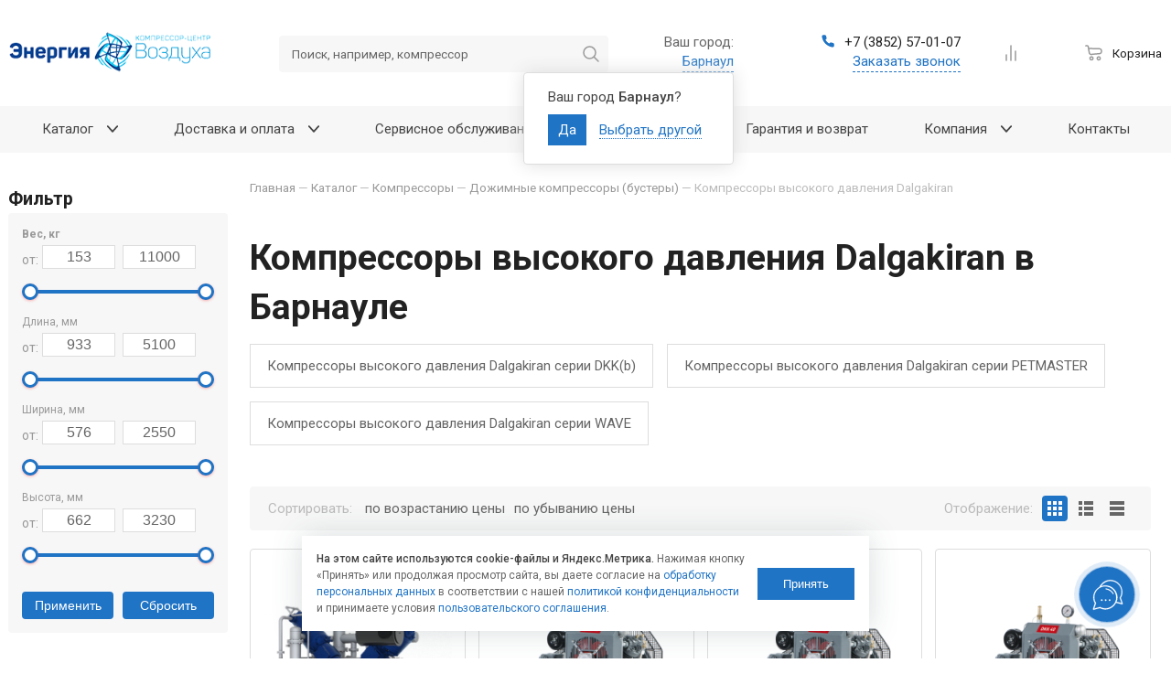

--- FILE ---
content_type: text/html; charset=UTF-8
request_url: https://vsekompressori.ru/shop/kompressory/dozhimnye-bustery/kompressory-vysokogo-davleniya-dalgakiran/
body_size: 258818
content:









<!DOCTYPE HTML>
<html   xmlns="http://www.w3.org/1999/xhtml" 
        prefix=
            "og: http://ogp.me/ns# 
            fb: http://ogp.me/ns/fb#  
            product: http://ogp.me/ns/product#">
<head>
	<title>Купить Компрессоры высокого давления Dalgakiran в Барнауле по недорогой цене</title>
	<meta name="description" content="Купить Компрессоры высокого давления Dalgakiran в Барнауле по низкой цене в компрессор-центре «Энергия воздуха». Фото, характеристики и описание товара." />
	<meta name="keywords" content="Компрессоры высокого давления Dalgakiran" />
	<meta content="text/html; charset=UTF-8" http-equiv="Content-Type" />
    <meta name="viewport" content="width=device-width, initial-scale=1.0">
    <meta http-equiv="X-UA-Compatible" content="IE=edge" />
    <meta name="format-detection" content="telephone=no" />
    <meta name="format-detection" content="address=no" />
		<meta name="cmsmagazine" content="86c52e111a282a99b5b4e3aeeef81d39" />
		<meta name="yandex-verification" content="201afe22aa4f77b3" />
		<meta name="yandex-verification" content="e0d719248384b790" />
		<meta name="google-site-verification" content="VlplLOVjkVgX4bXuvm36Ct_QzkuFh0_PEzaYQgtiwF0" />
		<meta name="google-site-verification" content="fCb-LFodS7tPRbLHe5ML1Mk1qOmR14ZaWYL8zvElIVA" />
	
    
                    
            <meta property="og:type" content="website" />
<meta property="og:title" content="Компрессоры высокого давления Dalgakiran" />
<meta property="og:description" content="" />
<meta property="og:url" content="https://vsekompressori.ru/shop/kompressory/dozhimnye-bustery/kompressory-vysokogo-davleniya-dalgakiran/" />
<meta property="og:image" content="https://vsekompressori.ru/img/logo-og.png" />
        
           
<!-- Marquiz script start -->
<script>
(function(w, d, s, o){
  var j = d.createElement(s); j.async = true; j.src = '//script.marquiz.ru/v2.js';j.onload = function() {
    if (document.readyState !== 'loading') Marquiz.init(o);
    else document.addEventListener("DOMContentLoaded", function() {
      Marquiz.init(o);
    });
  };
  d.head.insertBefore(j, d.head.firstElementChild);
})(window, document, 'script', {
    host: '//quiz.marquiz.ru',
    region: 'eu',
    id: '6206294d0b2928003f72d6c4',
    autoOpen: 10,
    autoOpenFreq: 'once',
    openOnExit: false,
    disableOnMobile: false
  }
);
</script>
<!-- Marquiz script end -->
     
<!-- <meta property="og:type" content="website" />
<meta property="og:title" content="Компрессоры высокого давления Dalgakiran" />
<meta property="og:description" content="" />
<meta property="og:url" content="https://vsekompressori.ru/shop/kompressory/dozhimnye-bustery/kompressory-vysokogo-davleniya-dalgakiran/" />
<meta property="og:image" content="https://vsekompressori.ru/img/logo-og.png" />
 -->
	<link rel="stylesheet" type="text/css" href="/hostcmsfiles/asmp_filter/css/tooltipster.css?1739766389">
<link rel="stylesheet" type="text/css" href="/hostcmsfiles/asmp_filter/css/ion.rangeSlider.min.css?1739766389">
<link rel="stylesheet" type="text/css" href="/hostcmsfiles/asmp_filter/css/jquery.mCustomScrollbar.min.css?1649214538">
<link rel="stylesheet" type="text/css" href="/hostcmsfiles/asmp_filter/css/filters1796551569.css?1614568146">
<link rel="stylesheet" type="text/css" href="/css/libs/slinky.min.css?1560757267">
<link rel="stylesheet" type="text/css" href="/css/reset.css?1546939047">
<link rel="stylesheet" type="text/css" href="/css/jquery.fancybox.min.css?1546939047">
<link rel="stylesheet" type="text/css" href="/css/selectize.css?1546939047">
<link rel="stylesheet" type="text/css" href="/css/responsive-tabs.css?1565075601">
<link rel="stylesheet" type="text/css" href="/hostcmsfiles/megapost/css/megapost30705858.css?1616131799">
<link rel="stylesheet" type="text/css" href="/templates/template1/style.css?1764837602">
<link rel="stylesheet" type="text/css" href="/templates/template11/style.css?1614759572">
	<link rel="canonical" href="https://vsekompressori.ru/shop/kompressory/dozhimnye-bustery/kompressory-vysokogo-davleniya-dalgakiran/"/>
	<link rel="shortcut icon" href="/favicon.ico" />
	<link rel="apple-touch-icon" sizes="120x120" href="/apple-touch-icon.png">
<link rel="icon" type="image/png" sizes="32x32" href="/favicon-32x32.png">
<link rel="icon" type="image/png" sizes="16x16" href="/favicon-16x16.png">
<link rel="manifest" href="/site.webmanifest">
<link rel="mask-icon" href="/safari-pinned-tab.svg" color="#5bbad5">
<meta name="msapplication-TileColor" content="#da532c">
<meta name="theme-color" content="#ffffff">
     
    <link href="//maxcdn.bootstrapcdn.com/font-awesome/4.2.0/css/font-awesome.min.css" rel="stylesheet">
   <!-- <script src="/hostcmsfiles/jquery/jquery.min.js"></script>-->
    <script src="https://cdnjs.cloudflare.com/ajax/libs/jquery/2.2.4/jquery.min.js" integrity="sha256-BbhdlvQf/xTY9gja0Dq3HiwQF8LaCRTXxZKRutelT44=" crossorigin="anonymous"></script>

	

	
<script type='application/ld+json'> 
{
  "@context": "http://www.schema.org",
  "@type": "LocalBusiness",
  "name": "Всекомпрессоры",
  "url": "https://vsekompressori.ru/",
	"logo": "https://vsekompressori.ru/img/logo-og.png",
	"description": "Интернет-магазин компрессоров, запчастей и пневматического оборудования в Барнауле",
	"telephone" : "+7 (3852) 57-01-07",	 
	"address" :
					{
						"@type" : "PostalAddress",
						"streetAddress" : "ул. Взлетная, 65",
						"addressLocality" : "Барнаул",
						"addressRegion": "Алтайский край",
						"addressCountry": "Россия"
					},
	"openingHours": "Mo-Su 09:00-18:00",
	"priceRange": "120-145230RUB"
	
}
 </script>
<!--script src="//code-ya.jivosite.com/widget/Vx4gCMWr1C" async></script-->
     
</head>
	<body class="pageBody shop_pages">
     	
	<!-- Yandex.Metrika counter -->
<script type="text/javascript" >
   (function(m,e,t,r,i,k,a){m[i]=m[i]||function(){(m[i].a=m[i].a||[]).push(arguments)};
   m[i].l=1*new Date();k=e.createElement(t),a=e.getElementsByTagName(t)[0],k.async=1,k.src=r,a.parentNode.insertBefore(k,a)})
   (window, document, "script", "https://mc.yandex.ru/metrika/tag.js", "ym");

   ym(74891545, "init", {
        clickmap:true,
        trackLinks:true,
        accurateTrackBounce:true,
        webvisor:true
   });
</script>
<noscript><div><img src="https://mc.yandex.ru/watch/74891545" style="position:absolute; left:-9999px;" alt="" /></div></noscript>
<!-- /Yandex.Metrika counter -->

<!-- Rating Mail.ru counter -->
<script type="text/javascript">
var _tmr = window._tmr || (window._tmr = []);
_tmr.push({id: "3249271", type: "pageView", start: (new Date()).getTime()});
(function (d, w, id) {
  if (d.getElementById(id)) return;
  var ts = d.createElement("script"); ts.type = "text/javascript"; ts.async = true; ts.id = id;
  ts.src = "https://top-fwz1.mail.ru/js/code.js";
  var f = function () {var s = d.getElementsByTagName("script")[0]; s.parentNode.insertBefore(ts, s);};
  if (w.opera == "[object Opera]") { d.addEventListener("DOMContentLoaded", f, false); } else { f(); }
})(document, window, "topmailru-code");
</script><noscript><div>
<img src="https://top-fwz1.mail.ru/counter?id=3249271;js=na" style="border:0;position:absolute;left:-9999px;" alt="Top.Mail.Ru" />
</div></noscript>
<!-- //Rating Mail.ru counter -->

	
    
     
    <div class="top-page">
		<header class="header_2">
			<div class="header">
				<div class="container inner-block">
					<div class="logo">
<!-- Logo -->
<a href='/' title='Компрессоры в Барнауле — «Энергия Воздуха»'><img src='/img/logo.png' alt=''></a></div><div class="hamburger__btn">                        <div class="hamburger slinky-toggler" id="hamburger-1">
                            <span class="line"></span>
                            <span class="line"></span>
                            <span class="line"></span>
                        </div></div><div class="search">	<form method="get" action="/search/">
		<input id="search" name="text" placeholder="Поиск, например, компрессор" type="text" autocomplete="off"/>
		<input id="submit" type="submit" value="" autocomplete="off"/>

	</form>
    <div class="search-close">Отмена</div>
    </div><div class="sity-box">

<div xmlns:xlink="http://www.w3.org/1999/xlink" class="city">
  <div>Ваш город:</div>
  <div class="city_parent">
    <span class="city_select" title="Выбрать город">Барнаул</span>
  </div>
</div>
  


<div class="ztooltip" data-id="selectcity">
  <div class="body">
    <div>Ваш город <b>Барнаул</b>?</div>
    <a class="cityselect button" city-id="1" data-href="/shop/kompressory/dozhimnye-bustery/kompressory-vysokogo-davleniya-dalgakiran/">Да</a>
    <span class="city_select selectother">Выбрать другой</span>
  </div>
</div>
</div><div class="header__contacts"><div class="phone">
    
	<noindex><a href="tel:+7 (3852) 57-01-07" rel="nofollow"></noindex>
		<div class="phone-icon">
			
			<svg width="16" height="16" viewBox="0 0 16 16" fill="#096CCE" xmlns="http://www.w3.org/2000/svg">
			<path d="M14.6667 11.28V13.28C14.6675 13.4657 14.6294 13.6494 14.555 13.8195C14.4807 13.9897 14.3716 14.1424 14.2348 14.2679C14.0979 14.3934 13.9364 14.489 13.7605 14.5485C13.5847 14.6079 13.3983 14.63 13.2134 14.6133C11.1619 14.3904 9.19137 13.6894 7.46004 12.5667C5.84926 11.5431 4.48359 10.1774 3.46004 8.56665C2.33336 6.82745 1.6322 4.84731 1.41337 2.78665C1.39671 2.60229 1.41862 2.41649 1.4777 2.24107C1.53679 2.06564 1.63175 1.90444 1.75655 1.76773C1.88134 1.63102 2.03324 1.52179 2.20256 1.447C2.37189 1.37221 2.55493 1.33349 2.74004 1.33332H4.74004C5.06357 1.33013 5.37723 1.4447 5.62254 1.65567C5.86786 1.86664 6.02809 2.15961 6.07337 2.47998C6.15779 3.12003 6.31434 3.74847 6.54004 4.35332C6.62973 4.59193 6.64915 4.85126 6.59597 5.10057C6.5428 5.34988 6.41928 5.57872 6.24004 5.75998L5.39337 6.60665C6.34241 8.27568 7.72434 9.65761 9.39337 10.6067L10.24 9.75998C10.4213 9.58074 10.6501 9.45722 10.8995 9.40405C11.1488 9.35088 11.4081 9.37029 11.6467 9.45998C12.2516 9.68568 12.88 9.84223 13.52 9.92665C13.8439 9.97234 14.1396 10.1355 14.3511 10.385C14.5625 10.6345 14.6748 10.953 14.6667 11.28Z" />
			</svg>

		</div>
		<nobr><noindex>+7 (3852) 57-01-07</noindex></nobr>
	</a>
</div>
<span rel="nofollow" data-form="3" class="header__callback load-modal" data-modal="#callback">Заказать звонок</span></div><div class="compare">

<div xmlns:xlink="http://www.w3.org/1999/xlink" id="little_compare">
  <a href="/shop/compare_items/" rel="nofollow">
    <i class="icon">
      <svg xmlns="http://www.w3.org/2000/svg" width="20" height="20" viewBox="0 0 20 20" fill="none">
        <path d="M15 18V8" stroke="#999999" stroke-width="1.5" stroke-linecap="round" stroke-linejoin="round"></path>
        <path d="M10 18V2" stroke="#999999" stroke-width="1.5" stroke-linecap="round" stroke-linejoin="round"></path>
        <path d="M5 18V12" stroke="#999999" stroke-width="1.5" stroke-linecap="round" stroke-linejoin="round"></path>
      </svg>
    </i>
  </a>
</div>
</div><div class="userinfo header_userinfo"></div><div class="list-wish"></div><div class="cart">	

<div xmlns:xlink="http://www.w3.org/1999/xlink" id="little_cart" class="little-cart">
  <a href="/shop/cart/" id="cart" class="cart-link cart-link--empty" rel="nofollow">
    <i class="icon">
      <svg xmlns="http://www.w3.org/2000/svg" width="20" height="20" viewBox="0 0 20 20" fill="none">
        <path d="M0.833252 2.08334H1.9875C2.46588 2.08334 2.70508 2.08334 2.89953 2.17008C3.07096 2.24655 3.2174 2.36972 3.32211 2.52551C3.44088 2.70223 3.48187 2.93788 3.56384 3.4092L3.8405 5.00001M3.8405 5.00001L4.49165 8.74411C4.67082 9.77439 4.76041 10.2895 5.02575 10.6606C5.25937 10.9874 5.58598 11.2362 5.96303 11.3747C6.39124 11.532 6.91168 11.4817 7.95256 11.3809L15.5116 10.6494C16.0726 10.5951 16.3531 10.568 16.584 10.4862C17.2171 10.2621 17.6954 9.73529 17.8575 9.0836C17.9166 8.84586 17.9166 8.56405 17.9166 8.00043V8.00043C17.9166 7.40157 17.9166 7.10214 17.852 6.8542C17.6747 6.17355 17.1529 5.63606 16.4778 5.4387C16.2319 5.36681 15.9326 5.35795 15.334 5.34023L3.8405 5.00001Z" stroke="#999999" stroke-width="1.5" stroke-linecap="round" stroke-linejoin="round"></path>
        <ellipse cx="7.08342" cy="15.8334" rx="1.66667" ry="1.66667" stroke="#999999" stroke-width="1.5"></ellipse>
        <ellipse cx="14.9999" cy="15.8334" rx="1.66667" ry="1.66667" stroke="#999999" stroke-width="1.5"></ellipse>
      </svg>
    </i>
    <span>Корзина</span>
  </a>
  <div class="cart-result"></div>
</div>
</div><div class="btn-search"></div>				</div>
			</div>
		</header>

        
        <div class="wrapper">
			<!-- Верхнее меню -->
			

<nav xmlns:xlink="http://www.w3.org/1999/xlink" class="top-menu">
  <div class="container">
    <div id="listtarget"></div>
    <div id="slinkytarget">
      <ul class="list">
        <li class="header-nav__item">
          <a href="/shop/" data-link="catalog" class="header-nav__link">
            <span>Каталог<svg width="22px" height="14px"><use xlink:href="#arrow-top" x="0" y="0"></use></svg></span>
          </a>
          <a href="#" class="pc-hide"></a>
          <ul class="header-nav__sub-items">
            <li class="header-nav__item header-nav__item-inner">
              <a href="/shop/kompressory/" class="header-nav__link header-nav__link-inner">
                <span>
                  <div class="header-nav__link-name">Компрессоры</div>
                  <svg width="22px" height="14px">
                    <use xlink:href="#arrow-top" x="0" y="0"></use>
                  </svg>
                </span>
              </a>
              <a href="#" class="pc-hide"></a>
              <ul class="header-nav__sub-items">
                <li class="header-nav__item header-nav__item-inner">
                  <a href="/shop/kompressory/vintovye-kompressory/" class="header-nav__link header-nav__link-inner">
                    <span>
                      <div class="header-nav__link-name">Винтовые компрессоры</div>
                      <svg width="22px" height="14px">
                        <use xlink:href="#arrow-top" x="0" y="0"></use>
                      </svg>
                    </span>
                  </a>
                  <a href="#" class="pc-hide"></a>
                  <ul class="header-nav__sub-items">
                    <li class="header-nav__item header-nav__item-inner">
                      <a href="/shop/kompressory/vintovye-kompressory/kompressory-vintovye-remeza/" class="header-nav__link header-nav__link-inner">
                        <span>
                          <div class="header-nav__link-name">Компрессоры винтовые REMEZA</div>
                          <svg width="22px" height="14px">
                            <use xlink:href="#arrow-top" x="0" y="0"></use>
                          </svg>
                        </span>
                      </a>
                      <a href="#" class="pc-hide"></a>
                      <ul class="header-nav__sub-items">
                        <li class="header-nav__sub-item">
                          <a href="/shop/kompressory/vintovye-kompressory/kompressory-vintovye-remeza/vk-bez-kontrolera-pod-resiver/" class="header-nav__link header-nav__link-inner">
                            <span>
                              <div class="header-nav__link-name">ВК (без контролера под ресивер)</div>
                            </span>
                          </a>
                        </li>
                        <li class="header-nav__sub-item">
                          <a href="/shop/kompressory/vintovye-kompressory/kompressory-vintovye-remeza/vintovye-kompressory-remeza-s-pryamym-privodom-staczionarnyj/" class="header-nav__link header-nav__link-inner">
                            <span>
                              <div class="header-nav__link-name">Винтовые компрессоры Ремеза (с прямым приводом стационарный)</div>
                            </span>
                          </a>
                        </li>
                        <li class="header-nav__sub-item">
                          <a href="/shop/kompressory/vintovye-kompressory/kompressory-vintovye-remeza/vk-s-remennym-privodom-staczionarnyj/" class="header-nav__link header-nav__link-inner">
                            <span>
                              <div class="header-nav__link-name">ВК (с ременным приводом стационарный)</div>
                            </span>
                          </a>
                        </li>
                        <li class="header-nav__sub-item">
                          <a href="/shop/kompressory/vintovye-kompressory/kompressory-vintovye-remeza/vintovye-kompressory-remeza-s-chastotno-regulirovannym-pryamym-privodom/" class="header-nav__link header-nav__link-inner">
                            <span>
                              <div class="header-nav__link-name">Винтовые компрессоры Ремеза (с частотно-регулированным прямым приводом)</div>
                            </span>
                          </a>
                        </li>
                        <li class="header-nav__sub-item">
                          <a href="/shop/kompressory/vintovye-kompressory/kompressory-vintovye-remeza/vk-s-chastotno-regulirovannym-remennym-privodom/" class="header-nav__link header-nav__link-inner">
                            <span>
                              <div class="header-nav__link-name">Винтовые компрессоры (с частотно-регулированным ременным приводом)</div>
                            </span>
                          </a>
                        </li>
                        <li class="header-nav__sub-item">
                          <a href="/shop/kompressory/vintovye-kompressory/kompressory-vintovye-remeza/vke-s-remennym-privodom-pod-resiver/" class="header-nav__link header-nav__link-inner">
                            <span>
                              <div class="header-nav__link-name">ВКЕ (с ременным приводом под ресивер)</div>
                            </span>
                          </a>
                        </li>
                        <li class="header-nav__sub-item">
                          <a href="/shop/kompressory/vintovye-kompressory/kompressory-vintovye-remeza/vkt-uproshhennyj-pod-resiver/" class="header-nav__link header-nav__link-inner">
                            <span>
                              <div class="header-nav__link-name">ВКТ (упрощенный под ресивер)</div>
                            </span>
                          </a>
                        </li>
                      </ul>
                    </li>
                    <li class="header-nav__item header-nav__item-inner">
                      <a href="/shop/kompressory/vintovye-kompressory/vintovye-kompressory-dalgakiran/" class="header-nav__link header-nav__link-inner">
                        <span>
                          <div class="header-nav__link-name">Винтовые компрессоры Dalgakiran</div>
                          <svg width="22px" height="14px">
                            <use xlink:href="#arrow-top" x="0" y="0"></use>
                          </svg>
                        </span>
                      </a>
                      <a href="#" class="pc-hide"></a>
                      <ul class="header-nav__sub-items">
                        <li class="header-nav__sub-item">
                          <a href="/shop/kompressory/vintovye-kompressory/vintovye-kompressory-dalgakiran/vintovye-kompressory-serii-tidy240-6400-lmin/" class="header-nav__link header-nav__link-inner">
                            <span>
                              <div class="header-nav__link-name">Винтовые компрессоры серии "Tidy"(240-6400 л/мин)</div>
                            </span>
                          </a>
                        </li>
                        <li class="header-nav__sub-item">
                          <a href="/shop/kompressory/vintovye-kompressory/vintovye-kompressory-dalgakiran/vintovye-kompressory-serii-dvk72-274mmin/" class="header-nav__link header-nav__link-inner">
                            <span>
                              <div class="header-nav__link-name"> Винтовые компрессоры серии DVK(7,2-27,4м­³/мин</div>
                            </span>
                          </a>
                        </li>
                        <li class="header-nav__sub-item">
                          <a href="/shop/kompressory/vintovye-kompressory/vintovye-kompressory-dalgakiran/vintovye-kompressory-s-reguliruemoj-proizvoditelnostyu-serii-inversys-pryamoj-privod10-541mmin/" class="header-nav__link header-nav__link-inner">
                            <span>
                              <div class="header-nav__link-name">Винтовые компрессоры с регулируемой производительностью серии Inversys прямой привод(1,0-54,1м³/мин)</div>
                            </span>
                          </a>
                        </li>
                        <li class="header-nav__sub-item">
                          <a href="/shop/kompressory/vintovye-kompressory/vintovye-kompressory-dalgakiran/vintovye-kompressory-serii-dvk-d-pryamoj-privod72-53mmin/" class="header-nav__link header-nav__link-inner">
                            <span>
                              <div class="header-nav__link-name">Винтовые компрессоры серии DPR D прямой привод(3,22-62,40м³/мин)</div>
                            </span>
                          </a>
                        </li>
                        <li class="header-nav__sub-item">
                          <a href="/shop/kompressory/vintovye-kompressory/vintovye-kompressory-dalgakiran/vintovye-kompressory-serii-fortius350-12050-lmin/" class="header-nav__link header-nav__link-inner">
                            <span>
                              <div class="header-nav__link-name">Винтовые компрессоры серии Fortius(350-12050 л/мин)</div>
                            </span>
                          </a>
                        </li>
                      </ul>
                    </li>
                    <li class="header-nav__sub-item">
                      <a href="/shop/kompressory/vintovye-kompressory/vintovye-dizelnye-kompressory-remeza/" class="header-nav__link header-nav__link-inner">
                        <span>
                          <div class="header-nav__link-name">Винтовые дизельные компрессоры Ремеза</div>
                        </span>
                      </a>
                    </li>
                    <li class="header-nav__item header-nav__item-inner">
                      <a href="/shop/kompressory/vintovye-kompressory/vintovye-kompressory-dali/" class="header-nav__link header-nav__link-inner">
                        <span>
                          <div class="header-nav__link-name">Винтовые компрессоры Dali</div>
                          <svg width="22px" height="14px">
                            <use xlink:href="#arrow-top" x="0" y="0"></use>
                          </svg>
                        </span>
                      </a>
                      <a href="#" class="pc-hide"></a>
                      <ul class="header-nav__sub-items">
                        <li class="header-nav__sub-item">
                          <a href="/shop/kompressory/vintovye-kompressory/vintovye-kompressory-dali/kompressor-dali-dl-11/" class="header-nav__link header-nav__link-inner">
                            <span>
                              <div class="header-nav__link-name">Компрессор Dali DL-11</div>
                            </span>
                          </a>
                        </li>
                        <li class="header-nav__sub-item">
                          <a href="/shop/kompressory/vintovye-kompressory/vintovye-kompressory-dali/kompressor-dali-dl-10/" class="header-nav__link header-nav__link-inner">
                            <span>
                              <div class="header-nav__link-name">Компрессор Dali DL-110</div>
                            </span>
                          </a>
                        </li>
                        <li class="header-nav__sub-item">
                          <a href="/shop/kompressory/vintovye-kompressory/vintovye-kompressory-dali/kompressor-dali-dl-132/" class="header-nav__link header-nav__link-inner">
                            <span>
                              <div class="header-nav__link-name">Компрессор Dali DL-132</div>
                            </span>
                          </a>
                        </li>
                        <li class="header-nav__sub-item">
                          <a href="/shop/kompressory/vintovye-kompressory/vintovye-kompressory-dali/kompressor-dali-dl-15/" class="header-nav__link header-nav__link-inner">
                            <span>
                              <div class="header-nav__link-name">Компрессор Dali DL-15</div>
                            </span>
                          </a>
                        </li>
                        <li class="header-nav__sub-item">
                          <a href="/shop/kompressory/vintovye-kompressory/vintovye-kompressory-dali/kompressor-dali-dl-160/" class="header-nav__link header-nav__link-inner">
                            <span>
                              <div class="header-nav__link-name">Компрессор Dali DL-160</div>
                            </span>
                          </a>
                        </li>
                        <li class="header-nav__sub-item">
                          <a href="/shop/kompressory/vintovye-kompressory/vintovye-kompressory-dali/kompressor-dali-dl-185/" class="header-nav__link header-nav__link-inner">
                            <span>
                              <div class="header-nav__link-name">Компрессор Dali DL-18.5</div>
                            </span>
                          </a>
                        </li>
                        <li class="header-nav__sub-item">
                          <a href="/shop/kompressory/vintovye-kompressory/vintovye-kompressory-dali/57BFE0AB-80A3-193A-F958-856F7FD78F39/" class="header-nav__link header-nav__link-inner">
                            <span>
                              <div class="header-nav__link-name">Компрессор Dali DL-185</div>
                            </span>
                          </a>
                        </li>
                        <li class="header-nav__sub-item">
                          <a href="/shop/kompressory/vintovye-kompressory/vintovye-kompressory-dali/kompressory-dali-dl-200/" class="header-nav__link header-nav__link-inner">
                            <span>
                              <div class="header-nav__link-name">Компрессоры Dali DL-200</div>
                            </span>
                          </a>
                        </li>
                        <li class="header-nav__sub-item">
                          <a href="/shop/kompressory/vintovye-kompressory/vintovye-kompressory-dali/kompressor-dali-dl-22/" class="header-nav__link header-nav__link-inner">
                            <span>
                              <div class="header-nav__link-name">Компрессор Dali DL-22</div>
                            </span>
                          </a>
                        </li>
                        <li class="header-nav__sub-item">
                          <a href="/shop/kompressory/vintovye-kompressory/vintovye-kompressory-dali/kompressor-dali-dl-250/" class="header-nav__link header-nav__link-inner">
                            <span>
                              <div class="header-nav__link-name">Компрессор Dali DL-250</div>
                            </span>
                          </a>
                        </li>
                        <li class="header-nav__sub-item">
                          <a href="/shop/kompressory/vintovye-kompressory/vintovye-kompressory-dali/kompressor-dali-dl-30/" class="header-nav__link header-nav__link-inner">
                            <span>
                              <div class="header-nav__link-name">Компрессор Dali DL-30</div>
                            </span>
                          </a>
                        </li>
                        <li class="header-nav__sub-item">
                          <a href="/shop/kompressory/vintovye-kompressory/vintovye-kompressory-dali/kompressor-dali-dl-315/" class="header-nav__link header-nav__link-inner">
                            <span>
                              <div class="header-nav__link-name">Компрессор Dali DL-315</div>
                            </span>
                          </a>
                        </li>
                        <li class="header-nav__sub-item">
                          <a href="/shop/kompressory/vintovye-kompressory/vintovye-kompressory-dali/kompressor-dali-dl-355/" class="header-nav__link header-nav__link-inner">
                            <span>
                              <div class="header-nav__link-name">Компрессор Dali DL-355</div>
                            </span>
                          </a>
                        </li>
                        <li class="header-nav__sub-item">
                          <a href="/shop/kompressory/vintovye-kompressory/vintovye-kompressory-dali/kompressor-dali-dl-37/" class="header-nav__link header-nav__link-inner">
                            <span>
                              <div class="header-nav__link-name">Компрессор Dali DL-37</div>
                            </span>
                          </a>
                        </li>
                        <li class="header-nav__sub-item">
                          <a href="/shop/kompressory/vintovye-kompressory/vintovye-kompressory-dali/kompressor-dali-dl-45/" class="header-nav__link header-nav__link-inner">
                            <span>
                              <div class="header-nav__link-name">Компрессор Dali DL-45</div>
                            </span>
                          </a>
                        </li>
                        <li class="header-nav__sub-item">
                          <a href="/shop/kompressory/vintovye-kompressory/vintovye-kompressory-dali/kompressor-dali-dl-55/" class="header-nav__link header-nav__link-inner">
                            <span>
                              <div class="header-nav__link-name">Компрессор Dali DL-55</div>
                            </span>
                          </a>
                        </li>
                        <li class="header-nav__sub-item">
                          <a href="/shop/kompressory/vintovye-kompressory/vintovye-kompressory-dali/kompressor-dali-dl-75/" class="header-nav__link header-nav__link-inner">
                            <span>
                              <div class="header-nav__link-name">Компрессор Dali DL-7.5</div>
                            </span>
                          </a>
                        </li>
                        <li class="header-nav__sub-item">
                          <a href="/shop/kompressory/vintovye-kompressory/vintovye-kompressory-dali/A702F5D3-AA5A-A399-3C79-4C688B8DEF46/" class="header-nav__link header-nav__link-inner">
                            <span>
                              <div class="header-nav__link-name">Компрессор Dali DL-75</div>
                            </span>
                          </a>
                        </li>
                        <li class="header-nav__sub-item">
                          <a href="/shop/kompressory/vintovye-kompressory/vintovye-kompressory-dali/kompressor-dali-dl-90/" class="header-nav__link header-nav__link-inner">
                            <span>
                              <div class="header-nav__link-name">Компрессор Dali DL-90</div>
                            </span>
                          </a>
                        </li>
                        <li class="header-nav__sub-item">
                          <a href="/shop/kompressory/vintovye-kompressory/vintovye-kompressory-dali/vysokovoltnyj-vintovoj-kompressor-dali-dl-40/" class="header-nav__link header-nav__link-inner">
                            <span>
                              <div class="header-nav__link-name">Высоковольтный винтовой компрессор Dali DL</div>
                            </span>
                          </a>
                        </li>
                        <li class="header-nav__sub-item">
                          <a href="/shop/kompressory/vintovye-kompressory/vintovye-kompressory-dali/vysokovoltnyj-dvuxstupenchatyj-vintovoj-kompressor-dali/" class="header-nav__link header-nav__link-inner">
                            <span>
                              <div class="header-nav__link-name">Высоковольтный двухступенчатый винтовой компрессор Dali</div>
                            </span>
                          </a>
                        </li>
                        <li class="header-nav__sub-item">
                          <a href="/shop/kompressory/vintovye-kompressory/vintovye-kompressory-dali/dvuxstupenchatyj-vintovoj-kompressor-dali/" class="header-nav__link header-nav__link-inner">
                            <span>
                              <div class="header-nav__link-name">Двухступенчатый винтовой компрессор Dali</div>
                            </span>
                          </a>
                        </li>
                        <li class="header-nav__sub-item">
                          <a href="/shop/kompressory/vintovye-kompressory/vintovye-kompressory-dali/kompressor-dali-dl-08-17/" class="header-nav__link header-nav__link-inner">
                            <span>
                              <div class="header-nav__link-name">Компрессор Dali DL-0.8-1.7</div>
                            </span>
                          </a>
                        </li>
                        <li class="header-nav__sub-item">
                          <a href="/shop/kompressory/vintovye-kompressory/vintovye-kompressory-dali/D37E97D0-037E-E941-0155-7895F10D7E95/" class="header-nav__link header-nav__link-inner">
                            <span>
                              <div class="header-nav__link-name">Компрессор Dali DL-10</div>
                            </span>
                          </a>
                        </li>
                        <li class="header-nav__sub-item">
                          <a href="/shop/kompressory/vintovye-kompressory/vintovye-kompressory-dali/kompressor-dali-dl-12/" class="header-nav__link header-nav__link-inner">
                            <span>
                              <div class="header-nav__link-name">Компрессор Dali DL-12</div>
                            </span>
                          </a>
                        </li>
                        <li class="header-nav__sub-item">
                          <a href="/shop/kompressory/vintovye-kompressory/vintovye-kompressory-dali/kompressor-dali-dl-13/" class="header-nav__link header-nav__link-inner">
                            <span>
                              <div class="header-nav__link-name">Компрессор Dali DL-13</div>
                            </span>
                          </a>
                        </li>
                        <li class="header-nav__sub-item">
                          <a href="/shop/kompressory/vintovye-kompressory/vintovye-kompressory-dali/kompressor-dali-dl-14/" class="header-nav__link header-nav__link-inner">
                            <span>
                              <div class="header-nav__link-name">Компрессор Dali DL-14</div>
                            </span>
                          </a>
                        </li>
                        <li class="header-nav__sub-item">
                          <a href="/shop/kompressory/vintovye-kompressory/vintovye-kompressory-dali/kompressor-dali-dl-16/" class="header-nav__link header-nav__link-inner">
                            <span>
                              <div class="header-nav__link-name">Компрессор Dali DL-16</div>
                            </span>
                          </a>
                        </li>
                        <li class="header-nav__sub-item">
                          <a href="/shop/kompressory/vintovye-kompressory/vintovye-kompressory-dali/kompressor-dali-dl-20-27/" class="header-nav__link header-nav__link-inner">
                            <span>
                              <div class="header-nav__link-name">Компрессор Dali DL-2.0-2.7</div>
                            </span>
                          </a>
                        </li>
                        <li class="header-nav__sub-item">
                          <a href="/shop/kompressory/vintovye-kompressory/vintovye-kompressory-dali/kompressor-dali-dl-20/" class="header-nav__link header-nav__link-inner">
                            <span>
                              <div class="header-nav__link-name">Компрессор Dali DL-20</div>
                            </span>
                          </a>
                        </li>
                        <li class="header-nav__sub-item">
                          <a href="/shop/kompressory/vintovye-kompressory/vintovye-kompressory-dali/kompressor-dali-dl-21/" class="header-nav__link header-nav__link-inner">
                            <span>
                              <div class="header-nav__link-name">Компрессор Dali DL-21</div>
                            </span>
                          </a>
                        </li>
                        <li class="header-nav__sub-item">
                          <a href="/shop/kompressory/vintovye-kompressory/vintovye-kompressory-dali/kompressor-dali-dl-27/" class="header-nav__link header-nav__link-inner">
                            <span>
                              <div class="header-nav__link-name">Компрессор Dali DL-27</div>
                            </span>
                          </a>
                        </li>
                        <li class="header-nav__sub-item">
                          <a href="/shop/kompressory/vintovye-kompressory/vintovye-kompressory-dali/kompressor-dali-dl-30-37/" class="header-nav__link header-nav__link-inner">
                            <span>
                              <div class="header-nav__link-name">Компрессор Dali DL-3.0-3.7</div>
                            </span>
                          </a>
                        </li>
                        <li class="header-nav__sub-item">
                          <a href="/shop/kompressory/vintovye-kompressory/vintovye-kompressory-dali/kompressor-dali-dl-35/" class="header-nav__link header-nav__link-inner">
                            <span>
                              <div class="header-nav__link-name">Компрессор Dali DL-35</div>
                            </span>
                          </a>
                        </li>
                        <li class="header-nav__sub-item">
                          <a href="/shop/kompressory/vintovye-kompressory/vintovye-kompressory-dali/kompressor-dali-dl-40/" class="header-nav__link header-nav__link-inner">
                            <span>
                              <div class="header-nav__link-name">Компрессор Dali DL-40</div>
                            </span>
                          </a>
                        </li>
                        <li class="header-nav__sub-item">
                          <a href="/shop/kompressory/vintovye-kompressory/vintovye-kompressory-dali/kompressor-dali-dl-46/" class="header-nav__link header-nav__link-inner">
                            <span>
                              <div class="header-nav__link-name">Компрессор Dali DL-46</div>
                            </span>
                          </a>
                        </li>
                        <li class="header-nav__sub-item">
                          <a href="/shop/kompressory/vintovye-kompressory/vintovye-kompressory-dali/kompressor-dali-dl-58/" class="header-nav__link header-nav__link-inner">
                            <span>
                              <div class="header-nav__link-name">Компрессор Dali DL-58</div>
                            </span>
                          </a>
                        </li>
                        <li class="header-nav__sub-item">
                          <a href="/shop/kompressory/vintovye-kompressory/vintovye-kompressory-dali/kompressor-dali-dl-66/" class="header-nav__link header-nav__link-inner">
                            <span>
                              <div class="header-nav__link-name">Компрессор Dali DL-66</div>
                            </span>
                          </a>
                        </li>
                        <li class="header-nav__sub-item">
                          <a href="/shop/kompressory/vintovye-kompressory/vintovye-kompressory-dali/kompressor-dali-dl-70/" class="header-nav__link header-nav__link-inner">
                            <span>
                              <div class="header-nav__link-name">Компрессор Dali DL-70</div>
                            </span>
                          </a>
                        </li>
                        <li class="header-nav__sub-item">
                          <a href="/shop/kompressory/vintovye-kompressory/vintovye-kompressory-dali/kompressor-dali-dl-72/" class="header-nav__link header-nav__link-inner">
                            <span>
                              <div class="header-nav__link-name">Компрессор Dali DL-72</div>
                            </span>
                          </a>
                        </li>
                        <li class="header-nav__sub-item">
                          <a href="/shop/kompressory/vintovye-kompressory/vintovye-kompressory-dali/peredvizhnoj-vintovoj-kompressor-dali-dldy/" class="header-nav__link header-nav__link-inner">
                            <span>
                              <div class="header-nav__link-name">Передвижной винтовой компрессор «Dali» DLDY</div>
                            </span>
                          </a>
                        </li>
                        <li class="header-nav__sub-item">
                          <a href="/shop/kompressory/vintovye-kompressory/vintovye-kompressory-dali/kompressor-dali-dl-45-48/" class="header-nav__link header-nav__link-inner">
                            <span>
                              <div class="header-nav__link-name">Компрессор Dali DL-4.5-4.8</div>
                            </span>
                          </a>
                        </li>
                        <li class="header-nav__sub-item">
                          <a href="/shop/kompressory/vintovye-kompressory/vintovye-kompressory-dali/kompressor-dali-dl-50-56/" class="header-nav__link header-nav__link-inner">
                            <span>
                              <div class="header-nav__link-name">Компрессор Dali DL-5.0-5.6</div>
                            </span>
                          </a>
                        </li>
                        <li class="header-nav__sub-item">
                          <a href="/shop/kompressory/vintovye-kompressory/vintovye-kompressory-dali/kompressor-dali-dl-60-69/" class="header-nav__link header-nav__link-inner">
                            <span>
                              <div class="header-nav__link-name">Компрессор Dali DL-6.0-6.9</div>
                            </span>
                          </a>
                        </li>
                        <li class="header-nav__sub-item">
                          <a href="/shop/kompressory/vintovye-kompressory/vintovye-kompressory-dali/kompressor-vintovoj-dali-dl-87/" class="header-nav__link header-nav__link-inner">
                            <span>
                              <div class="header-nav__link-name">Компрессор винтовой «Dali» DL-8.7</div>
                            </span>
                          </a>
                        </li>
                        <li class="header-nav__sub-item">
                          <a href="/shop/kompressory/vintovye-kompressory/vintovye-kompressory-dali/kompressor-dali-dl-23/" class="header-nav__link header-nav__link-inner">
                            <span>
                              <div class="header-nav__link-name">Компрессор Dali DL-23</div>
                            </span>
                          </a>
                        </li>
                      </ul>
                    </li>
                    <li class="header-nav__item header-nav__item-inner">
                      <a href="/shop/kompressory/vintovye-kompressory/vintovye-kompressory-cross-air/" class="header-nav__link header-nav__link-inner">
                        <span>
                          <div class="header-nav__link-name">Винтовые компрессоры Cross Air</div>
                          <svg width="22px" height="14px">
                            <use xlink:href="#arrow-top" x="0" y="0"></use>
                          </svg>
                        </span>
                      </a>
                      <a href="#" class="pc-hide"></a>
                      <ul class="header-nav__sub-items">
                        <li class="header-nav__sub-item">
                          <a href="/shop/kompressory/vintovye-kompressory/vintovye-kompressory-cross-air/kompressor-sross-air-ca-30/" class="header-nav__link header-nav__link-inner">
                            <span>
                              <div class="header-nav__link-name">Компрессор Сross Air CA-18,5</div>
                            </span>
                          </a>
                        </li>
                        <li class="header-nav__sub-item">
                          <a href="/shop/kompressory/vintovye-kompressory/vintovye-kompressory-cross-air/kompressor-cross-air-ca-75/" class="header-nav__link header-nav__link-inner">
                            <span>
                              <div class="header-nav__link-name">Компрессор Cross Air CA-7,5</div>
                            </span>
                          </a>
                        </li>
                        <li class="header-nav__sub-item">
                          <a href="/shop/kompressory/vintovye-kompressory/vintovye-kompressory-cross-air/kompressor-cross-air-ca-37/" class="header-nav__link header-nav__link-inner">
                            <span>
                              <div class="header-nav__link-name">Компрессор Cross Air CA-37</div>
                            </span>
                          </a>
                        </li>
                        <li class="header-nav__sub-item">
                          <a href="/shop/kompressory/vintovye-kompressory/vintovye-kompressory-cross-air/kompressor-cross-air-ca-45/" class="header-nav__link header-nav__link-inner">
                            <span>
                              <div class="header-nav__link-name">Компрессор Cross Air CA-45</div>
                            </span>
                          </a>
                        </li>
                        <li class="header-nav__sub-item">
                          <a href="/shop/kompressory/vintovye-kompressory/vintovye-kompressory-cross-air/B0FD61FB-7564-051B-B8FB-5A2F9B09E070/" class="header-nav__link header-nav__link-inner">
                            <span>
                              <div class="header-nav__link-name">Компрессор Cross Air CA-75</div>
                            </span>
                          </a>
                        </li>
                        <li class="header-nav__sub-item">
                          <a href="/shop/kompressory/vintovye-kompressory/vintovye-kompressory-cross-air/kompressor-cross-air-ca-55/" class="header-nav__link header-nav__link-inner">
                            <span>
                              <div class="header-nav__link-name">Компрессор Cross Air CA-55</div>
                            </span>
                          </a>
                        </li>
                        <li class="header-nav__sub-item">
                          <a href="/shop/kompressory/vintovye-kompressory/vintovye-kompressory-cross-air/kompressor-sross-air-ca-90/" class="header-nav__link header-nav__link-inner">
                            <span>
                              <div class="header-nav__link-name">Компрессор Сross Air CA-90</div>
                            </span>
                          </a>
                        </li>
                        <li class="header-nav__sub-item">
                          <a href="/shop/kompressory/vintovye-kompressory/vintovye-kompressory-cross-air/kompressor-sross-air-ca-110/" class="header-nav__link header-nav__link-inner">
                            <span>
                              <div class="header-nav__link-name">Компрессор Сross Air CA-110</div>
                            </span>
                          </a>
                        </li>
                        <li class="header-nav__sub-item">
                          <a href="/shop/kompressory/vintovye-kompressory/vintovye-kompressory-cross-air/kompressor-sross-air-ca-132/" class="header-nav__link header-nav__link-inner">
                            <span>
                              <div class="header-nav__link-name">Компрессор Сross Air CA-132</div>
                            </span>
                          </a>
                        </li>
                        <li class="header-nav__sub-item">
                          <a href="/shop/kompressory/vintovye-kompressory/vintovye-kompressory-cross-air/kompressor-sross-air-ca-160/" class="header-nav__link header-nav__link-inner">
                            <span>
                              <div class="header-nav__link-name">Компрессор Сross Air CA-160</div>
                            </span>
                          </a>
                        </li>
                        <li class="header-nav__sub-item">
                          <a href="/shop/kompressory/vintovye-kompressory/vintovye-kompressory-cross-air/kompressor-sross-air-ca-185/" class="header-nav__link header-nav__link-inner">
                            <span>
                              <div class="header-nav__link-name">Компрессор Сross Air CA-185</div>
                            </span>
                          </a>
                        </li>
                        <li class="header-nav__sub-item">
                          <a href="/shop/kompressory/vintovye-kompressory/vintovye-kompressory-cross-air/kompressor-sross-air-ca-250/" class="header-nav__link header-nav__link-inner">
                            <span>
                              <div class="header-nav__link-name">Компрессор Сross Air CA-250</div>
                            </span>
                          </a>
                        </li>
                        <li class="header-nav__sub-item">
                          <a href="/shop/kompressory/vintovye-kompressory/vintovye-kompressory-cross-air/kompressor-sross-air-ca-220/" class="header-nav__link header-nav__link-inner">
                            <span>
                              <div class="header-nav__link-name">Компрессор Сross Air CA-220</div>
                            </span>
                          </a>
                        </li>
                        <li class="header-nav__sub-item">
                          <a href="/shop/kompressory/vintovye-kompressory/vintovye-kompressory-cross-air/kompressor-sross-air-ca-55/" class="header-nav__link header-nav__link-inner">
                            <span>
                              <div class="header-nav__link-name">Компрессор Сross Air CA-5.5</div>
                            </span>
                          </a>
                        </li>
                        <li class="header-nav__sub-item">
                          <a href="/shop/kompressory/vintovye-kompressory/vintovye-kompressory-cross-air/kompressor-sross-air-ca-11/" class="header-nav__link header-nav__link-inner">
                            <span>
                              <div class="header-nav__link-name">Компрессор Сross Air CA-11</div>
                            </span>
                          </a>
                        </li>
                        <li class="header-nav__sub-item">
                          <a href="/shop/kompressory/vintovye-kompressory/vintovye-kompressory-cross-air/kompressor-sross-air-ca-15/" class="header-nav__link header-nav__link-inner">
                            <span>
                              <div class="header-nav__link-name">Компрессор Сross Air CA-15</div>
                            </span>
                          </a>
                        </li>
                        <li class="header-nav__sub-item">
                          <a href="/shop/kompressory/vintovye-kompressory/vintovye-kompressory-cross-air/kompressor-sross-air-ca-22/" class="header-nav__link header-nav__link-inner">
                            <span>
                              <div class="header-nav__link-name">Компрессор Сross Air CA-22</div>
                            </span>
                          </a>
                        </li>
                        <li class="header-nav__sub-item">
                          <a href="/shop/kompressory/vintovye-kompressory/vintovye-kompressory-cross-air/F3413522-C5A7-E500-AAE1-F6C2C084FE30/" class="header-nav__link header-nav__link-inner">
                            <span>
                              <div class="header-nav__link-name">Компрессор Сross Air CA-30</div>
                            </span>
                          </a>
                        </li>
                      </ul>
                    </li>
                    <li class="header-nav__item header-nav__item-inner">
                      <a href="/shop/kompressory/vintovye-kompressory/vintovye-kompressory-ironmac/" class="header-nav__link header-nav__link-inner">
                        <span>
                          <div class="header-nav__link-name">Винтовые компрессоры Ironmac</div>
                          <svg width="22px" height="14px">
                            <use xlink:href="#arrow-top" x="0" y="0"></use>
                          </svg>
                        </span>
                      </a>
                      <a href="#" class="pc-hide"></a>
                      <ul class="header-nav__sub-items">
                        <li class="header-nav__sub-item">
                          <a href="/shop/kompressory/vintovye-kompressory/vintovye-kompressory-ironmac/vintovye-kompressory-ironmac-ic-vcd-s-invertorom/" class="header-nav__link header-nav__link-inner">
                            <span>
                              <div class="header-nav__link-name">Винтовые компрессоры IRONMAC IC VCD с инвертором</div>
                            </span>
                          </a>
                        </li>
                        <li class="header-nav__sub-item">
                          <a href="/shop/kompressory/vintovye-kompressory/vintovye-kompressory-ironmac/vintovye-kompressory-ironmac-ic-blochnogo-tipa/" class="header-nav__link header-nav__link-inner">
                            <span>
                              <div class="header-nav__link-name">Винтовые компрессоры IRONMAC IC блочного типа</div>
                            </span>
                          </a>
                        </li>
                        <li class="header-nav__sub-item">
                          <a href="/shop/kompressory/vintovye-kompressory/vintovye-kompressory-ironmac/vintovye-kompressory-ironmac-s-chastotnym-regulyatorom/" class="header-nav__link header-nav__link-inner">
                            <span>
                              <div class="header-nav__link-name">Винтовые компрессоры Ironmac с частотным регулятором </div>
                            </span>
                          </a>
                        </li>
                      </ul>
                    </li>
                    <li class="header-nav__item header-nav__item-inner">
                      <a href="/shop/kompressory/vintovye-kompressory/vintovye-kompressory-das/" class="header-nav__link header-nav__link-inner">
                        <span>
                          <div class="header-nav__link-name">Винтовые компрессоры DAS</div>
                          <svg width="22px" height="14px">
                            <use xlink:href="#arrow-top" x="0" y="0"></use>
                          </svg>
                        </span>
                      </a>
                      <a href="#" class="pc-hide"></a>
                      <ul class="header-nav__sub-items">
                        <li class="header-nav__sub-item">
                          <a href="/shop/kompressory/vintovye-kompressory/vintovye-kompressory-das/vintovye-kompressory-das-bvk/" class="header-nav__link header-nav__link-inner">
                            <span>
                              <div class="header-nav__link-name">Винтовые компрессоры DAS BVK</div>
                            </span>
                          </a>
                        </li>
                        <li class="header-nav__sub-item">
                          <a href="/shop/kompressory/vintovye-kompressory/vintovye-kompressory-das/vintovye-kompressory-das-bvk-c/" class="header-nav__link header-nav__link-inner">
                            <span>
                              <div class="header-nav__link-name"> Винтовые компрессоры DAS BVK C</div>
                            </span>
                          </a>
                        </li>
                        <li class="header-nav__sub-item">
                          <a href="/shop/kompressory/vintovye-kompressory/vintovye-kompressory-das/vintovye-kompressory-das-bvk-t/" class="header-nav__link header-nav__link-inner">
                            <span>
                              <div class="header-nav__link-name">Винтовые компрессоры DAS BVK T</div>
                            </span>
                          </a>
                        </li>
                        <li class="header-nav__sub-item">
                          <a href="/shop/kompressory/vintovye-kompressory/vintovye-kompressory-das/vintovoj-kompressor-dvk/" class="header-nav__link header-nav__link-inner">
                            <span>
                              <div class="header-nav__link-name">Винтовой компрессор DVK </div>
                            </span>
                          </a>
                        </li>
                      </ul>
                    </li>
                    <li class="header-nav__item header-nav__item-inner">
                      <a href="/shop/kompressory/vintovye-kompressory/kompressory-vintovye-magnus/" class="header-nav__link header-nav__link-inner">
                        <span>
                          <div class="header-nav__link-name">Компрессоры винтовые MAGNUS</div>
                          <svg width="22px" height="14px">
                            <use xlink:href="#arrow-top" x="0" y="0"></use>
                          </svg>
                        </span>
                      </a>
                      <a href="#" class="pc-hide"></a>
                      <ul class="header-nav__sub-items">
                        <li class="header-nav__sub-item">
                          <a href="/shop/kompressory/vintovye-kompressory/kompressory-vintovye-magnus/ae7-na-resivere/" class="header-nav__link header-nav__link-inner">
                            <span>
                              <div class="header-nav__link-name">АЕ7 (на ресивере)</div>
                            </span>
                          </a>
                        </li>
                        <li class="header-nav__sub-item">
                          <a href="/shop/kompressory/vintovye-kompressory/kompressory-vintovye-magnus/aa7-a-pryamoj/" class="header-nav__link header-nav__link-inner">
                            <span>
                              <div class="header-nav__link-name">АА7-А (прямой)</div>
                            </span>
                          </a>
                        </li>
                        <li class="header-nav__sub-item">
                          <a href="/shop/kompressory/vintovye-kompressory/kompressory-vintovye-magnus/ae7-16-bar-remennoj-privod/" class="header-nav__link header-nav__link-inner">
                            <span>
                              <div class="header-nav__link-name">АЕ7-16 бар (ременной привод)</div>
                            </span>
                          </a>
                        </li>
                        <li class="header-nav__sub-item">
                          <a href="/shop/kompressory/vintovye-kompressory/kompressory-vintovye-magnus/ae7-af-remennoj-s-peremennoj-proizvoditelnostyu/" class="header-nav__link header-nav__link-inner">
                            <span>
                              <div class="header-nav__link-name">АЕ7-AF (ременной с переменной производительностью)</div>
                            </span>
                          </a>
                        </li>
                        <li class="header-nav__sub-item">
                          <a href="/shop/kompressory/vintovye-kompressory/kompressory-vintovye-magnus/aa7-af-pryamoj-s-peremennoj-proizvoditelnostyu/" class="header-nav__link header-nav__link-inner">
                            <span>
                              <div class="header-nav__link-name">АА7-AF (прямой с переменной производительностью)</div>
                            </span>
                          </a>
                        </li>
                        <li class="header-nav__sub-item">
                          <a href="/shop/kompressory/vintovye-kompressory/kompressory-vintovye-magnus/ae3-a-remennoj/" class="header-nav__link header-nav__link-inner">
                            <span>
                              <div class="header-nav__link-name">AE3 - А (ременной)</div>
                            </span>
                          </a>
                        </li>
                        <li class="header-nav__sub-item">
                          <a href="/shop/kompressory/vintovye-kompressory/kompressory-vintovye-magnus/aa3-a-pryamoj/" class="header-nav__link header-nav__link-inner">
                            <span>
                              <div class="header-nav__link-name">АА3 - А (прямой)</div>
                            </span>
                          </a>
                        </li>
                        <li class="header-nav__sub-item">
                          <a href="/shop/kompressory/vintovye-kompressory/kompressory-vintovye-magnus/ae3-16-bar-remennoj-privod/" class="header-nav__link header-nav__link-inner">
                            <span>
                              <div class="header-nav__link-name">АЕ3 - 16 бар (ременной привод)</div>
                            </span>
                          </a>
                        </li>
                        <li class="header-nav__sub-item">
                          <a href="/shop/kompressory/vintovye-kompressory/kompressory-vintovye-magnus/ae3-af-remennoj-s-peremennoj-proizvoditelnostyu/" class="header-nav__link header-nav__link-inner">
                            <span>
                              <div class="header-nav__link-name">АЕ3 - АF (ременной с переменной производительностью)</div>
                            </span>
                          </a>
                        </li>
                        <li class="header-nav__sub-item">
                          <a href="/shop/kompressory/vintovye-kompressory/kompressory-vintovye-magnus/aa3-af-pryamoj-s-peremennoj-proizvoditelnostyu/" class="header-nav__link header-nav__link-inner">
                            <span>
                              <div class="header-nav__link-name">АА3 - АF (прямой с переменной производительностью)</div>
                            </span>
                          </a>
                        </li>
                        <li class="header-nav__item header-nav__item-inner">
                          <a href="/shop/kompressory/vintovye-kompressory/kompressory-vintovye-magnus/aa3-l-na-4-bara/" class="header-nav__link header-nav__link-inner">
                            <span>
                              <div class="header-nav__link-name">AA3 - L ( на 4 бара)</div>
                              <svg width="22px" height="14px">
                                <use xlink:href="#arrow-top" x="0" y="0"></use>
                              </svg>
                            </span>
                          </a>
                          <a href="#" class="pc-hide"></a>
                          <ul class="header-nav__sub-items">
                            <li class="header-nav__sub-item">
                              <a href="/shop/kompressory/vintovye-kompressory/kompressory-vintovye-magnus/aa3-l-na-4-bara/aa3-a-lvozdushnoe-4-bara/" class="header-nav__link header-nav__link-inner">
                                <span>
                                  <div class="header-nav__link-name">АА3-А-L(воздушное) 4 бара</div>
                                </span>
                              </a>
                            </li>
                            <li class="header-nav__sub-item">
                              <a href="/shop/kompressory/vintovye-kompressory/kompressory-vintovye-magnus/aa3-l-na-4-bara/aa3-w-lvodyanoe-4-bara/" class="header-nav__link header-nav__link-inner">
                                <span>
                                  <div class="header-nav__link-name">АА3-W-L(водяное) 4 бара</div>
                                </span>
                              </a>
                            </li>
                          </ul>
                        </li>
                        <li class="header-nav__sub-item">
                          <a href="/shop/kompressory/vintovye-kompressory/kompressory-vintovye-magnus/am-a-magnit-s-peremennoj-proizvoditelnostyu/" class="header-nav__link header-nav__link-inner">
                            <span>
                              <div class="header-nav__link-name">АМ - А (магнит с переменной производительностью)</div>
                            </span>
                          </a>
                        </li>
                        <li class="header-nav__sub-item">
                          <a href="/shop/kompressory/vintovye-kompressory/kompressory-vintovye-magnus/aa1-a-pryamoj/" class="header-nav__link header-nav__link-inner">
                            <span>
                              <div class="header-nav__link-name">AA1 - A (Прямой)</div>
                            </span>
                          </a>
                        </li>
                        <li class="header-nav__sub-item">
                          <a href="/shop/kompressory/vintovye-kompressory/kompressory-vintovye-magnus/ae1-a-remennoj/" class="header-nav__link header-nav__link-inner">
                            <span>
                              <div class="header-nav__link-name">АЕ1-А (ременной)</div>
                            </span>
                          </a>
                        </li>
                      </ul>
                    </li>
                  </ul>
                </li>
                <li class="header-nav__item header-nav__item-inner">
                  <a href="/shop/kompressory/kompressory-porshnevye/" class="header-nav__link header-nav__link-inner">
                    <span>
                      <div class="header-nav__link-name">Поршневые компрессоры</div>
                      <svg width="22px" height="14px">
                        <use xlink:href="#arrow-top" x="0" y="0"></use>
                      </svg>
                    </span>
                  </a>
                  <a href="#" class="pc-hide"></a>
                  <ul class="header-nav__sub-items">
                    <li class="header-nav__sub-item">
                      <a href="/shop/kompressory/kompressory-porshnevye/kompressory-garage/" class="header-nav__link header-nav__link-inner">
                        <span>
                          <div class="header-nav__link-name">Компрессоры Garage</div>
                        </span>
                      </a>
                    </li>
                    <li class="header-nav__sub-item">
                      <a href="/shop/kompressory/kompressory-porshnevye/kompressory-remeza/" class="header-nav__link header-nav__link-inner">
                        <span>
                          <div class="header-nav__link-name">Компрессоры Remeza</div>
                        </span>
                      </a>
                    </li>
                  </ul>
                </li>
                <li class="header-nav__item header-nav__item-inner">
                  <a href="/shop/kompressory/kompressory-mediczinskie/" class="header-nav__link header-nav__link-inner">
                    <span>
                      <div class="header-nav__link-name">Безмасляные компрессоры</div>
                      <svg width="22px" height="14px">
                        <use xlink:href="#arrow-top" x="0" y="0"></use>
                      </svg>
                    </span>
                  </a>
                  <a href="#" class="pc-hide"></a>
                  <ul class="header-nav__sub-items">
                    <li class="header-nav__sub-item">
                      <a href="/shop/kompressory/kompressory-mediczinskie/mediczinskie-kompressory/" class="header-nav__link header-nav__link-inner">
                        <span>
                          <div class="header-nav__link-name">Медицинские компрессоры </div>
                        </span>
                      </a>
                    </li>
                    <li class="header-nav__sub-item">
                      <a href="/shop/kompressory/kompressory-mediczinskie/vozdushnye-kompressory-dalgakiran/" class="header-nav__link header-nav__link-inner">
                        <span>
                          <div class="header-nav__link-name">Воздушные компрессоры Dalgakiran</div>
                        </span>
                      </a>
                    </li>
                    <li class="header-nav__sub-item">
                      <a href="/shop/kompressory/kompressory-mediczinskie/spiralnye/" class="header-nav__link header-nav__link-inner">
                        <span>
                          <div class="header-nav__link-name">Спиральные Компрессоры</div>
                        </span>
                      </a>
                    </li>
                  </ul>
                </li>
                <li class="header-nav__item header-nav__item-inner">
                  <a href="/shop/kompressory/dozhimnye-bustery/" class="header-nav__link header-nav__link-inner">
                    <span>
                      <div class="header-nav__link-name">Дожимные компрессоры (бустеры)</div>
                      <svg width="22px" height="14px">
                        <use xlink:href="#arrow-top" x="0" y="0"></use>
                      </svg>
                    </span>
                  </a>
                  <a href="#" class="pc-hide"></a>
                  <ul class="header-nav__sub-items">
                    <li class="header-nav__item header-nav__item-inner">
                      <a href="/shop/kompressory/dozhimnye-bustery/kompressory-vysokogo-davleniya-dalgakiran/" class="header-nav__link header-nav__link-inner">
                        <span>
                          <div class="header-nav__link-name">Компрессоры высокого давления Dalgakiran</div>
                          <svg width="22px" height="14px">
                            <use xlink:href="#arrow-top" x="0" y="0"></use>
                          </svg>
                        </span>
                      </a>
                      <a href="#" class="pc-hide"></a>
                      <ul class="header-nav__sub-items">
                        <li class="header-nav__sub-item">
                          <a href="/shop/kompressory/dozhimnye-bustery/kompressory-vysokogo-davleniya-dalgakiran/kompressory-vysokogo-davleniya-dalgakiran-serii-dkkb/" class="header-nav__link header-nav__link-inner">
                            <span>
                              <div class="header-nav__link-name">Компрессоры высокого давления Dalgakiran серии DKK(b)</div>
                            </span>
                          </a>
                        </li>
                        <li class="header-nav__sub-item">
                          <a href="/shop/kompressory/dozhimnye-bustery/kompressory-vysokogo-davleniya-dalgakiran/kompressory-vysokogo-davleniya-dalgakiran-serii-petmaster/" class="header-nav__link header-nav__link-inner">
                            <span>
                              <div class="header-nav__link-name">Компрессоры высокого давления Dalgakiran серии PETMASTER</div>
                            </span>
                          </a>
                        </li>
                        <li class="header-nav__sub-item">
                          <a href="/shop/kompressory/dozhimnye-bustery/kompressory-vysokogo-davleniya-dalgakiran/kompressory-vysokogo-davleniya-dalgakiran-serii-wave/" class="header-nav__link header-nav__link-inner">
                            <span>
                              <div class="header-nav__link-name">Компрессоры высокого давления Dalgakiran серии WAVE</div>
                            </span>
                          </a>
                        </li>
                      </ul>
                    </li>
                    <li class="header-nav__sub-item">
                      <a href="/shop/kompressory/dozhimnye-bustery/kompressory-vysokogo-davleniya-remeza/" class="header-nav__link header-nav__link-inner">
                        <span>
                          <div class="header-nav__link-name">Компрессоры высокого давления Remeza</div>
                        </span>
                      </a>
                    </li>
                  </ul>
                </li>
              </ul>
            </li>
            <li class="header-nav__item header-nav__item-inner">
              <a href="/shop/pnevmoinstrument/" class="header-nav__link header-nav__link-inner">
                <span>
                  <div class="header-nav__link-name">Пневмоинструмент</div>
                  <svg width="22px" height="14px">
                    <use xlink:href="#arrow-top" x="0" y="0"></use>
                  </svg>
                </span>
              </a>
              <a href="#" class="pc-hide"></a>
              <ul class="header-nav__sub-items">
                <li class="header-nav__sub-item">
                  <a href="/shop/pnevmoinstrument/gvozdezabivnye-pnevmopistolety/" class="header-nav__link header-nav__link-inner">
                    <span>
                      <div class="header-nav__link-name">Гвоздезабивные пневмопистолеты</div>
                    </span>
                  </a>
                </li>
                <li class="header-nav__sub-item">
                  <a href="/shop/pnevmoinstrument/kraskoraspyliteli/" class="header-nav__link header-nav__link-inner">
                    <span>
                      <div class="header-nav__link-name">Краскораспылители</div>
                    </span>
                  </a>
                </li>
                <li class="header-nav__sub-item">
                  <a href="/shop/pnevmoinstrument/aerografy/" class="header-nav__link header-nav__link-inner">
                    <span>
                      <div class="header-nav__link-name">Аэрографы</div>
                    </span>
                  </a>
                </li>
                <li class="header-nav__sub-item">
                  <a href="/shop/pnevmoinstrument/moyushhie-pistolety/" class="header-nav__link header-nav__link-inner">
                    <span>
                      <div class="header-nav__link-name">Моющие пистолеты</div>
                    </span>
                  </a>
                </li>
                <li class="header-nav__sub-item">
                  <a href="/shop/pnevmoinstrument/produvochnye-pistolety/" class="header-nav__link header-nav__link-inner">
                    <span>
                      <div class="header-nav__link-name">Продувочные пистолеты</div>
                    </span>
                  </a>
                </li>
                <li class="header-nav__sub-item">
                  <a href="/shop/pnevmoinstrument/pistolety-dlya-podkachki-shin/" class="header-nav__link header-nav__link-inner">
                    <span>
                      <div class="header-nav__link-name">Пистолеты для подкачки шин</div>
                    </span>
                  </a>
                </li>
                <li class="header-nav__sub-item">
                  <a href="/shop/pnevmoinstrument/nabory-okrasochnogo-oborudovaniya/" class="header-nav__link header-nav__link-inner">
                    <span>
                      <div class="header-nav__link-name">Наборы окрасочного оборудования</div>
                    </span>
                  </a>
                </li>
                <li class="header-nav__sub-item">
                  <a href="/shop/pnevmoinstrument/kraskonagnetatelnye-baki/" class="header-nav__link header-nav__link-inner">
                    <span>
                      <div class="header-nav__link-name">Красконагнетательные баки</div>
                    </span>
                  </a>
                </li>
                <li class="header-nav__sub-item">
                  <a href="/shop/pnevmoinstrument/pistolety-dlya-vyazkix-zhidkostej/" class="header-nav__link header-nav__link-inner">
                    <span>
                      <div class="header-nav__link-name">Пистолеты для вязких жидкостей</div>
                    </span>
                  </a>
                </li>
                <li class="header-nav__sub-item">
                  <a href="/shop/pnevmoinstrument/pistolety-teksturnye/" class="header-nav__link header-nav__link-inner">
                    <span>
                      <div class="header-nav__link-name">Пистолеты текстурные</div>
                    </span>
                  </a>
                </li>
                <li class="header-nav__sub-item">
                  <a href="/shop/pnevmoinstrument/pistolety-peskostrujnye/" class="header-nav__link header-nav__link-inner">
                    <span>
                      <div class="header-nav__link-name">Пистолеты пескоструйные</div>
                    </span>
                  </a>
                </li>
                <li class="header-nav__sub-item">
                  <a href="/shop/pnevmoinstrument/skobozabivnye-pnevmopistolety/" class="header-nav__link header-nav__link-inner">
                    <span>
                      <div class="header-nav__link-name">Скобозабивные пневмопистолеты</div>
                    </span>
                  </a>
                </li>
                <li class="header-nav__sub-item">
                  <a href="/shop/pnevmoinstrument/pnevmogajkovyorty/" class="header-nav__link header-nav__link-inner">
                    <span>
                      <div class="header-nav__link-name">Пневмогайковёрты</div>
                    </span>
                  </a>
                </li>
                <li class="header-nav__sub-item">
                  <a href="/shop/pnevmoinstrument/pnevmoshlifovalnye-mashinki/" class="header-nav__link header-nav__link-inner">
                    <span>
                      <div class="header-nav__link-name">Пневмошлифовальные машинки</div>
                    </span>
                  </a>
                </li>
                <li class="header-nav__sub-item">
                  <a href="/shop/pnevmoinstrument/pnevmodreli/" class="header-nav__link header-nav__link-inner">
                    <span>
                      <div class="header-nav__link-name">Пневмодрели</div>
                    </span>
                  </a>
                </li>
                <li class="header-nav__sub-item">
                  <a href="/shop/pnevmoinstrument/pnevmoshurupovyorty/" class="header-nav__link header-nav__link-inner">
                    <span>
                      <div class="header-nav__link-name">Пневмошуруповёрты</div>
                    </span>
                  </a>
                </li>
                <li class="header-nav__sub-item">
                  <a href="/shop/pnevmoinstrument/pnevmomolotki/" class="header-nav__link header-nav__link-inner">
                    <span>
                      <div class="header-nav__link-name">Пневмомолотки</div>
                    </span>
                  </a>
                </li>
                <li class="header-nav__sub-item">
                  <a href="/shop/pnevmoinstrument/pnevmozubila/" class="header-nav__link header-nav__link-inner">
                    <span>
                      <div class="header-nav__link-name">Пневмозубила</div>
                    </span>
                  </a>
                </li>
                <li class="header-nav__sub-item">
                  <a href="/shop/pnevmoinstrument/pnevmozaklyopochniki/" class="header-nav__link header-nav__link-inner">
                    <span>
                      <div class="header-nav__link-name">Пневмозаклёпочники</div>
                    </span>
                  </a>
                </li>
                <li class="header-nav__sub-item">
                  <a href="/shop/pnevmoinstrument/nabory-pnevmoinstrumenta/" class="header-nav__link header-nav__link-inner">
                    <span>
                      <div class="header-nav__link-name">Наборы пневмоинструмента</div>
                    </span>
                  </a>
                </li>
                <li class="header-nav__sub-item">
                  <a href="/shop/pnevmoinstrument/rasxodnye-materialy/" class="header-nav__link header-nav__link-inner">
                    <span>
                      <div class="header-nav__link-name">Расходные материалы</div>
                    </span>
                  </a>
                </li>
                <li class="header-nav__sub-item">
                  <a href="/shop/pnevmoinstrument/masla-dlya-pnevmoinstrumenta/" class="header-nav__link header-nav__link-inner">
                    <span>
                      <div class="header-nav__link-name">Масла для пневмоинструмента</div>
                    </span>
                  </a>
                </li>
              </ul>
            </li>
            <li class="header-nav__item header-nav__item-inner">
              <a href="/shop/osushiteli/" class="header-nav__link header-nav__link-inner">
                <span>
                  <div class="header-nav__link-name">Осушители</div>
                  <svg width="22px" height="14px">
                    <use xlink:href="#arrow-top" x="0" y="0"></use>
                  </svg>
                </span>
              </a>
              <a href="#" class="pc-hide"></a>
              <ul class="header-nav__sub-items">
                <li class="header-nav__item header-nav__item-inner">
                  <a href="/shop/osushiteli/osushiteli-vozduxa/" class="header-nav__link header-nav__link-inner">
                    <span>
                      <div class="header-nav__link-name">Осушители воздуха</div>
                      <svg width="22px" height="14px">
                        <use xlink:href="#arrow-top" x="0" y="0"></use>
                      </svg>
                    </span>
                  </a>
                  <a href="#" class="pc-hide"></a>
                  <ul class="header-nav__sub-items">
                    <li class="header-nav__item header-nav__item-inner">
                      <a href="/shop/osushiteli/osushiteli-vozduxa/osushiteli-magnus/" class="header-nav__link header-nav__link-inner">
                        <span>
                          <div class="header-nav__link-name">Осушители Magnus</div>
                          <svg width="22px" height="14px">
                            <use xlink:href="#arrow-top" x="0" y="0"></use>
                          </svg>
                        </span>
                      </a>
                      <a href="#" class="pc-hide"></a>
                      <ul class="header-nav__sub-items">
                        <li class="header-nav__sub-item">
                          <a href="/shop/osushiteli/osushiteli-vozduxa/osushiteli-magnus/bc-kombinirovannye/" class="header-nav__link header-nav__link-inner">
                            <span>
                              <div class="header-nav__link-name">BC (комбинированные)</div>
                            </span>
                          </a>
                        </li>
                        <li class="header-nav__sub-item">
                          <a href="/shop/osushiteli/osushiteli-vozduxa/osushiteli-magnus/bl-osushiteli-refrizheratornogo-tipa/" class="header-nav__link header-nav__link-inner">
                            <span>
                              <div class="header-nav__link-name">BL (осушители рефрижераторного типа)</div>
                            </span>
                          </a>
                        </li>
                        <li class="header-nav__item header-nav__item-inner">
                          <a href="/shop/osushiteli/osushiteli-vozduxa/osushiteli-magnus/bx-osushiteli-adsorbczionnogo-tipa/" class="header-nav__link header-nav__link-inner">
                            <span>
                              <div class="header-nav__link-name">BX (осушители адсорбционного типа)</div>
                              <svg width="22px" height="14px">
                                <use xlink:href="#arrow-top" x="0" y="0"></use>
                              </svg>
                            </span>
                          </a>
                          <a href="#" class="pc-hide"></a>
                          <ul class="header-nav__sub-items">
                            <li class="header-nav__sub-item">
                              <a href="/shop/osushiteli/osushiteli-vozduxa/osushiteli-magnus/bx-osushiteli-adsorbczionnogo-tipa/bx-xolodnoj-regeneraczii/" class="header-nav__link header-nav__link-inner">
                                <span>
                                  <div class="header-nav__link-name">BX (холодной регенерации)</div>
                                </span>
                              </a>
                            </li>
                            <li class="header-nav__sub-item">
                              <a href="/shop/osushiteli/osushiteli-vozduxa/osushiteli-magnus/bx-osushiteli-adsorbczionnogo-tipa/bx-lh-goryachej-regeneraczii/" class="header-nav__link header-nav__link-inner">
                                <span>
                                  <div class="header-nav__link-name">BX-LH (горячей регенерации)</div>
                                </span>
                              </a>
                            </li>
                          </ul>
                        </li>
                      </ul>
                    </li>
                  </ul>
                </li>
                <li class="header-nav__sub-item">
                  <a href="/shop/osushiteli/refrizheratornye-osushiteli-dali/" class="header-nav__link header-nav__link-inner">
                    <span>
                      <div class="header-nav__link-name">Рефрижераторные осушители Dali</div>
                    </span>
                  </a>
                </li>
                <li class="header-nav__sub-item">
                  <a href="/shop/osushiteli/refrizheratornye-osushiteli-szhatogo-vozduxa-remeza/" class="header-nav__link header-nav__link-inner">
                    <span>
                      <div class="header-nav__link-name">Рефрижераторные осушители сжатого воздуха Ремеза</div>
                    </span>
                  </a>
                </li>
                <li class="header-nav__sub-item">
                  <a href="/shop/osushiteli/refrizheratornye-osushiteli-cross-air/" class="header-nav__link header-nav__link-inner">
                    <span>
                      <div class="header-nav__link-name">Рефрижераторные осушители CROSS AIR</div>
                    </span>
                  </a>
                </li>
                <li class="header-nav__sub-item">
                  <a href="/shop/osushiteli/refrizheratornye-osushiteli-szhatogo-vozduxa/" class="header-nav__link header-nav__link-inner">
                    <span>
                      <div class="header-nav__link-name">Рефрижераторные осушители сжатого воздуха</div>
                    </span>
                  </a>
                </li>
                <li class="header-nav__sub-item">
                  <a href="/shop/osushiteli/adsorbczionnye-osushiteli-dalgakiran/" class="header-nav__link header-nav__link-inner">
                    <span>
                      <div class="header-nav__link-name">Адсорбционные осушители Dalgakiran</div>
                    </span>
                  </a>
                </li>
                <li class="header-nav__sub-item">
                  <a href="/shop/osushiteli/adsorbczionnye-osushiteli-dali/" class="header-nav__link header-nav__link-inner">
                    <span>
                      <div class="header-nav__link-name">Адсорбционные осушители Dali</div>
                    </span>
                  </a>
                </li>
                <li class="header-nav__sub-item">
                  <a href="/shop/osushiteli/adsorbczionnye-osushiteli-remeza/" class="header-nav__link header-nav__link-inner">
                    <span>
                      <div class="header-nav__link-name">Адсорбционные осушители Remeza</div>
                    </span>
                  </a>
                </li>
                <li class="header-nav__sub-item">
                  <a href="/shop/osushiteli/refrizheratornye/" class="header-nav__link header-nav__link-inner">
                    <span>
                      <div class="header-nav__link-name">Рефрижераторные осушители</div>
                    </span>
                  </a>
                </li>
                <li class="header-nav__sub-item">
                  <a href="/shop/osushiteli/absorbczionnye/" class="header-nav__link header-nav__link-inner">
                    <span>
                      <div class="header-nav__link-name">Абсорбционные осушители</div>
                    </span>
                  </a>
                </li>
                <li class="header-nav__sub-item">
                  <a href="/shop/osushiteli/refrizheratornye-osushiteli-ironmac/" class="header-nav__link header-nav__link-inner">
                    <span>
                      <div class="header-nav__link-name">Рефрижераторные осушители IRONMAC </div>
                    </span>
                  </a>
                </li>
              </ul>
            </li>
            <li class="header-nav__sub-item">
              <a href="/shop/generatory-azota/" class="header-nav__link header-nav__link-inner">
                <span>
                  <div class="header-nav__link-name">Генераторы азота</div>
                </span>
              </a>
            </li>
            <li class="header-nav__item header-nav__item-inner">
              <a href="/shop/podgotovka-vozduxa/" class="header-nav__link header-nav__link-inner">
                <span>
                  <div class="header-nav__link-name">Шланги фитинги переходники</div>
                  <svg width="22px" height="14px">
                    <use xlink:href="#arrow-top" x="0" y="0"></use>
                  </svg>
                </span>
              </a>
              <a href="#" class="pc-hide"></a>
              <ul class="header-nav__sub-items">
                <li class="header-nav__sub-item">
                  <a href="/shop/podgotovka-vozduxa/perexodniki/" class="header-nav__link header-nav__link-inner">
                    <span>
                      <div class="header-nav__link-name">Переходники</div>
                    </span>
                  </a>
                </li>
                <li class="header-nav__sub-item">
                  <a href="/shop/podgotovka-vozduxa/filtry-modulnye-gruppy-itd/" class="header-nav__link header-nav__link-inner">
                    <span>
                      <div class="header-nav__link-name">Фильтры и модульные группы</div>
                    </span>
                  </a>
                </li>
                <li class="header-nav__item header-nav__item-inner">
                  <a href="/shop/podgotovka-vozduxa/shlangi-dlya-kompressorov/" class="header-nav__link header-nav__link-inner">
                    <span>
                      <div class="header-nav__link-name">Шланги</div>
                      <svg width="22px" height="14px">
                        <use xlink:href="#arrow-top" x="0" y="0"></use>
                      </svg>
                    </span>
                  </a>
                  <a href="#" class="pc-hide"></a>
                  <ul class="header-nav__sub-items">
                    <li class="header-nav__sub-item">
                      <a href="/shop/podgotovka-vozduxa/shlangi-dlya-kompressorov/pnevmoshlangi/" class="header-nav__link header-nav__link-inner">
                        <span>
                          <div class="header-nav__link-name">Пневмошланги</div>
                        </span>
                      </a>
                    </li>
                    <li class="header-nav__sub-item">
                      <a href="/shop/podgotovka-vozduxa/shlangi-dlya-kompressorov/sadovye-shlangi/" class="header-nav__link header-nav__link-inner">
                        <span>
                          <div class="header-nav__link-name">Садовые шланги</div>
                        </span>
                      </a>
                    </li>
                  </ul>
                </li>
              </ul>
            </li>
            <li class="header-nav__item header-nav__item-inner">
              <a href="/shop/filtralubrikatoryregulyatory-davleniya/" class="header-nav__link header-nav__link-inner">
                <span>
                  <div class="header-nav__link-name">Фильтра лубрикаторы регуляторы давления</div>
                  <svg width="22px" height="14px">
                    <use xlink:href="#arrow-top" x="0" y="0"></use>
                  </svg>
                </span>
              </a>
              <a href="#" class="pc-hide"></a>
              <ul class="header-nav__sub-items">
                <li class="header-nav__item header-nav__item-inner">
                  <a href="/shop/filtralubrikatoryregulyatory-davleniya/filtry-magistralnye-magnus/" class="header-nav__link header-nav__link-inner">
                    <span>
                      <div class="header-nav__link-name">Фильтры магистральные Magnus</div>
                      <svg width="22px" height="14px">
                        <use xlink:href="#arrow-top" x="0" y="0"></use>
                      </svg>
                    </span>
                  </a>
                  <a href="#" class="pc-hide"></a>
                  <ul class="header-nav__sub-items">
                    <li class="header-nav__item header-nav__item-inner">
                      <a href="/shop/filtralubrikatoryregulyatory-davleniya/filtry-magistralnye-magnus/bf-filtry-magistralnye-16-bar/" class="header-nav__link header-nav__link-inner">
                        <span>
                          <div class="header-nav__link-name">BF (фильтры магистральные 16 бар)</div>
                          <svg width="22px" height="14px">
                            <use xlink:href="#arrow-top" x="0" y="0"></use>
                          </svg>
                        </span>
                      </a>
                      <a href="#" class="pc-hide"></a>
                      <ul class="header-nav__sub-items">
                        <li class="header-nav__sub-item">
                          <a href="/shop/filtralubrikatoryregulyatory-davleniya/filtry-magistralnye-magnus/bf-filtry-magistralnye-16-bar/bf-rezbovye/" class="header-nav__link header-nav__link-inner">
                            <span>
                              <div class="header-nav__link-name">BF (резьбовые)</div>
                            </span>
                          </a>
                        </li>
                        <li class="header-nav__sub-item">
                          <a href="/shop/filtralubrikatoryregulyatory-davleniya/filtry-magistralnye-magnus/bf-filtry-magistralnye-16-bar/bf-flanczevye/" class="header-nav__link header-nav__link-inner">
                            <span>
                              <div class="header-nav__link-name">BF (фланцевые)</div>
                            </span>
                          </a>
                        </li>
                      </ul>
                    </li>
                    <li class="header-nav__sub-item">
                      <a href="/shop/filtralubrikatoryregulyatory-davleniya/filtry-magistralnye-magnus/bf-filtry-magistralnye-40-bar/" class="header-nav__link header-nav__link-inner">
                        <span>
                          <div class="header-nav__link-name">BF (фильтры магистральные 40 бар)</div>
                        </span>
                      </a>
                    </li>
                  </ul>
                </li>
                <li class="header-nav__sub-item">
                  <a href="/shop/filtralubrikatoryregulyatory-davleniya/separatory-magnus/" class="header-nav__link header-nav__link-inner">
                    <span>
                      <div class="header-nav__link-name">Сепараторы Magnus</div>
                    </span>
                  </a>
                </li>
              </ul>
            </li>
            <li class="header-nav__item header-nav__item-inner">
              <a href="/shop/rasxodnik-dlya-elektroinstrumenta/" class="header-nav__link header-nav__link-inner">
                <span>
                  <div class="header-nav__link-name">Расходник для инструмента</div>
                  <svg width="22px" height="14px">
                    <use xlink:href="#arrow-top" x="0" y="0"></use>
                  </svg>
                </span>
              </a>
              <a href="#" class="pc-hide"></a>
              <ul class="header-nav__sub-items">
                <li class="header-nav__sub-item">
                  <a href="/shop/rasxodnik-dlya-elektroinstrumenta/pilnye-diski/" class="header-nav__link header-nav__link-inner">
                    <span>
                      <div class="header-nav__link-name">Пильные диски</div>
                    </span>
                  </a>
                </li>
                <li class="header-nav__sub-item">
                  <a href="/shop/rasxodnik-dlya-elektroinstrumenta/bury/" class="header-nav__link header-nav__link-inner">
                    <span>
                      <div class="header-nav__link-name">Буры</div>
                    </span>
                  </a>
                </li>
                <li class="header-nav__sub-item">
                  <a href="/shop/rasxodnik-dlya-elektroinstrumenta/frezy/" class="header-nav__link header-nav__link-inner">
                    <span>
                      <div class="header-nav__link-name">Фрезы</div>
                    </span>
                  </a>
                </li>
                <li class="header-nav__sub-item">
                  <a href="/shop/rasxodnik-dlya-elektroinstrumenta/shhyotki/" class="header-nav__link header-nav__link-inner">
                    <span>
                      <div class="header-nav__link-name">Щётки</div>
                    </span>
                  </a>
                </li>
                <li class="header-nav__sub-item">
                  <a href="/shop/rasxodnik-dlya-elektroinstrumenta/myagkij-abraziv/" class="header-nav__link header-nav__link-inner">
                    <span>
                      <div class="header-nav__link-name">Мягкий абразив</div>
                    </span>
                  </a>
                </li>
                <li class="header-nav__sub-item">
                  <a href="/shop/rasxodnik-dlya-elektroinstrumenta/otreznye-krugi/" class="header-nav__link header-nav__link-inner">
                    <span>
                      <div class="header-nav__link-name">Отрезные круги</div>
                    </span>
                  </a>
                </li>
                <li class="header-nav__sub-item">
                  <a href="/shop/rasxodnik-dlya-elektroinstrumenta/svyorla/" class="header-nav__link header-nav__link-inner">
                    <span>
                      <div class="header-nav__link-name">Свёрла</div>
                    </span>
                  </a>
                </li>
                <li class="header-nav__sub-item">
                  <a href="/shop/rasxodnik-dlya-elektroinstrumenta/patrony-dlya-dreli/" class="header-nav__link header-nav__link-inner">
                    <span>
                      <div class="header-nav__link-name">Патроны для дрели</div>
                    </span>
                  </a>
                </li>
                <li class="header-nav__sub-item">
                  <a href="/shop/rasxodnik-dlya-elektroinstrumenta/nozhi-dlya-rubankov/" class="header-nav__link header-nav__link-inner">
                    <span>
                      <div class="header-nav__link-name">Ножи для рубанков</div>
                    </span>
                  </a>
                </li>
                <li class="header-nav__sub-item">
                  <a href="/shop/rasxodnik-dlya-elektroinstrumenta/almaznye-diski/" class="header-nav__link header-nav__link-inner">
                    <span>
                      <div class="header-nav__link-name">Алмазные диски</div>
                    </span>
                  </a>
                </li>
              </ul>
            </li>
            <li class="header-nav__item header-nav__item-inner">
              <a href="/shop/zapchasti-dlya-kompressorov/" class="header-nav__link header-nav__link-inner">
                <span>
                  <div class="header-nav__link-name">Запасные части для компрессора</div>
                  <svg width="22px" height="14px">
                    <use xlink:href="#arrow-top" x="0" y="0"></use>
                  </svg>
                </span>
              </a>
              <a href="#" class="pc-hide"></a>
              <ul class="header-nav__sub-items">
                <li class="header-nav__sub-item">
                  <a href="/shop/zapchasti-dlya-kompressorov/zapchasti-dlya-vintovyx-kompressorov/" class="header-nav__link header-nav__link-inner">
                    <span>
                      <div class="header-nav__link-name">Запчасти для винтовых компрессоров</div>
                    </span>
                  </a>
                </li>
                <li class="header-nav__sub-item">
                  <a href="/shop/zapchasti-dlya-kompressorov/zapchasti-dlya-porshnevyx-kompressorov/" class="header-nav__link header-nav__link-inner">
                    <span>
                      <div class="header-nav__link-name">Запчасти для поршневых компрессоров</div>
                    </span>
                  </a>
                </li>
              </ul>
            </li>
            <li class="header-nav__item header-nav__item-inner">
              <a href="/shop/rasxodnye-materialy-dlya-kompressorov/" class="header-nav__link header-nav__link-inner">
                <span>
                  <div class="header-nav__link-name">Расходные материалы для компрессоров </div>
                  <svg width="22px" height="14px">
                    <use xlink:href="#arrow-top" x="0" y="0"></use>
                  </svg>
                </span>
              </a>
              <a href="#" class="pc-hide"></a>
              <ul class="header-nav__sub-items">
                <li class="header-nav__sub-item">
                  <a href="/shop/rasxodnye-materialy-dlya-kompressorov/vozdushnye-filtra/" class="header-nav__link header-nav__link-inner">
                    <span>
                      <div class="header-nav__link-name">Воздушные фильтра</div>
                    </span>
                  </a>
                </li>
                <li class="header-nav__sub-item">
                  <a href="/shop/rasxodnye-materialy-dlya-kompressorov/maslyanye-filtra/" class="header-nav__link header-nav__link-inner">
                    <span>
                      <div class="header-nav__link-name">Масляные фильтра</div>
                    </span>
                  </a>
                </li>
                <li class="header-nav__sub-item">
                  <a href="/shop/rasxodnye-materialy-dlya-kompressorov/separatory-maslyanye/" class="header-nav__link header-nav__link-inner">
                    <span>
                      <div class="header-nav__link-name">Сепараторы масляные</div>
                    </span>
                  </a>
                </li>
                <li class="header-nav__sub-item">
                  <a href="/shop/rasxodnye-materialy-dlya-kompressorov/maslo-kompressornoe/" class="header-nav__link header-nav__link-inner">
                    <span>
                      <div class="header-nav__link-name">Масло компрессорное</div>
                    </span>
                  </a>
                </li>
              </ul>
            </li>
            <li class="header-nav__item header-nav__item-inner">
              <a href="/shop/stroitelnoe-oborudovanie/" class="header-nav__link header-nav__link-inner">
                <span>
                  <div class="header-nav__link-name">Строительное оборудование</div>
                  <svg width="22px" height="14px">
                    <use xlink:href="#arrow-top" x="0" y="0"></use>
                  </svg>
                </span>
              </a>
              <a href="#" class="pc-hide"></a>
              <ul class="header-nav__sub-items">
                <li class="header-nav__sub-item">
                  <a href="/shop/stroitelnoe-oborudovanie/betonosmesiteli/" class="header-nav__link header-nav__link-inner">
                    <span>
                      <div class="header-nav__link-name">Бетоносмесители</div>
                    </span>
                  </a>
                </li>
                <li class="header-nav__sub-item">
                  <a href="/shop/stroitelnoe-oborudovanie/ctroitelnyj-instrument/" class="header-nav__link header-nav__link-inner">
                    <span>
                      <div class="header-nav__link-name">Cтроительный инструмент</div>
                    </span>
                  </a>
                </li>
              </ul>
            </li>
            <li class="header-nav__item header-nav__item-inner">
              <a href="/shop/teplovoe-oborudovanie/" class="header-nav__link header-nav__link-inner">
                <span>
                  <div class="header-nav__link-name">Тепловое оборудование</div>
                  <svg width="22px" height="14px">
                    <use xlink:href="#arrow-top" x="0" y="0"></use>
                  </svg>
                </span>
              </a>
              <a href="#" class="pc-hide"></a>
              <ul class="header-nav__sub-items">
                <li class="header-nav__sub-item">
                  <a href="/shop/teplovoe-oborudovanie/gazovye-obogrevateli/" class="header-nav__link header-nav__link-inner">
                    <span>
                      <div class="header-nav__link-name">Газовые обогреватели</div>
                    </span>
                  </a>
                </li>
                <li class="header-nav__sub-item">
                  <a href="/shop/teplovoe-oborudovanie/dizelnye-pushki/" class="header-nav__link header-nav__link-inner">
                    <span>
                      <div class="header-nav__link-name">Дизельные пушки</div>
                    </span>
                  </a>
                </li>
                <li class="header-nav__sub-item">
                  <a href="/shop/teplovoe-oborudovanie/elektricheskie-obogrevateli/" class="header-nav__link header-nav__link-inner">
                    <span>
                      <div class="header-nav__link-name">Электрические обогреватели</div>
                    </span>
                  </a>
                </li>
              </ul>
            </li>
            <li class="header-nav__item header-nav__item-inner">
              <a href="/shop/ruchnoj-instrument/" class="header-nav__link header-nav__link-inner">
                <span>
                  <div class="header-nav__link-name">Ручной инструмент</div>
                  <svg width="22px" height="14px">
                    <use xlink:href="#arrow-top" x="0" y="0"></use>
                  </svg>
                </span>
              </a>
              <a href="#" class="pc-hide"></a>
              <ul class="header-nav__sub-items">
                <li class="header-nav__sub-item">
                  <a href="/shop/ruchnoj-instrument/nabory-instrumentov-v-kejsax/" class="header-nav__link header-nav__link-inner">
                    <span>
                      <div class="header-nav__link-name">Наборы инструментов в кейсах</div>
                    </span>
                  </a>
                </li>
                <li class="header-nav__sub-item">
                  <a href="/shop/ruchnoj-instrument/rossyp-i-prochie-nabory/" class="header-nav__link header-nav__link-inner">
                    <span>
                      <div class="header-nav__link-name">Россыпь и прочие наборы</div>
                    </span>
                  </a>
                </li>
              </ul>
            </li>
          </ul>
        </li>
        <li class="header-nav__item">
          <a href="/how-to-buy/delivery/" class="header-nav__link">
            <span>Доставка и оплата<svg width="22px" height="14px"><use xlink:href="#arrow-top" x="0" y="0"></use></svg></span>
          </a>
          <a href="#" class="pc-hide"></a>
          <ul class="header-nav__sub-items">
            <li class="header-nav__sub-item">
              <a href="/how-to-buy/delivery/" class="header-nav__link header-nav__link-inner">
                <span>
                  <div class="header-nav__link-name">Доставка</div>
                </span>
              </a>
            </li>
            <li class="header-nav__sub-item">
              <a href="/how-to-buy/payment/" class="header-nav__link header-nav__link-inner">
                <span>
                  <div class="header-nav__link-name">Оплата</div>
                </span>
              </a>
            </li>
          </ul>
        </li>
        <li>
          <a href="/servisnoe-obsluzhivanie/" class="header-nav__link">
            <span>Сервисное обслуживание</span>
          </a>
        </li>
        <li>
          <a href="/articles/" class="header-nav__link">
            <span>Полезно знать</span>
          </a>
        </li>
        <li>
          <a href="/guarantee/" class="header-nav__link">
            <span>Гарантия и возврат</span>
          </a>
        </li>
        <li class="header-nav__item">
          <a href="/company/" class="header-nav__link">
            <span>Компания<svg width="22px" height="14px"><use xlink:href="#arrow-top" x="0" y="0"></use></svg></span>
          </a>
          <a href="#" class="pc-hide"></a>
          <ul class="header-nav__sub-items">
            <li class="header-nav__sub-item">
              <a href="/company/actions/" class="header-nav__link header-nav__link-inner">
                <span>
                  <div class="header-nav__link-name">Акции и новости</div>
                </span>
              </a>
            </li>
            <li class="header-nav__sub-item">
              <a href="/company/request/" class="header-nav__link header-nav__link-inner">
                <span>
                  <div class="header-nav__link-name">Отзывы</div>
                </span>
              </a>
            </li>
          </ul>
        </li>
        <li>
          <a href="/contacts/" class="header-nav__link">
            <span>Контакты</span>
          </a>
        </li>
      </ul>
    </div>
  </div>
</nav>
			<div class="contant-page">
				<section>
	<div class="container flex-container">
				<div class="sidebar sidebar-block">
			

<div xmlns:xlink="http://www.w3.org/1999/xlink" class="sidebar-menu">
  <div class="title">Выберите категорию</div>
  <div class="sidebar-list animate-3">
    <ul>
      <div class="sidebar-list__group">
        <li class="sidebar-list__title">
          <a href="/shop/kompressory/" class="sidebar-list__link">Компрессоры</a>
          <div class="sidebar-list__arrow">
            <svg width="30px" height="22px">
              <use xlink:href="#arrow-top" x="0" y="0"></use>
            </svg>
          </div>
        </li>
        <ul class="sidebar-sublist">
          <li class="sidebar-sublist__item">
            <a class="sidebar-sublist__item-link" href="/shop/kompressory/vintovye-kompressory/">Винтовые компрессоры</a>
          </li>
          <li class="sidebar-sublist__item">
            <a class="sidebar-sublist__item-link" href="/shop/kompressory/kompressory-porshnevye/">Поршневые компрессоры</a>
          </li>
          <li class="sidebar-sublist__item">
            <a class="sidebar-sublist__item-link" href="/shop/kompressory/kompressory-mediczinskie/">Безмасляные компрессоры</a>
          </li>
          <li class="sidebar-sublist__item">
            <a class="sidebar-sublist__item-link" href="/shop/kompressory/dozhimnye-bustery/">Дожимные компрессоры (бустеры)</a>
          </li>
        </ul>
      </div>
      <div class="sidebar-list__group">
        <li class="sidebar-list__title">
          <a href="/shop/pnevmoinstrument/" class="sidebar-list__link">Пневмоинструмент</a>
          <div class="sidebar-list__arrow">
            <svg width="30px" height="22px">
              <use xlink:href="#arrow-top" x="0" y="0"></use>
            </svg>
          </div>
        </li>
        <ul class="sidebar-sublist">
          <li class="sidebar-sublist__item">
            <a class="sidebar-sublist__item-link" href="/shop/pnevmoinstrument/gvozdezabivnye-pnevmopistolety/">Гвоздезабивные пневмопистолеты</a>
          </li>
          <li class="sidebar-sublist__item">
            <a class="sidebar-sublist__item-link" href="/shop/pnevmoinstrument/kraskoraspyliteli/">Краскораспылители</a>
          </li>
          <li class="sidebar-sublist__item">
            <a class="sidebar-sublist__item-link" href="/shop/pnevmoinstrument/aerografy/">Аэрографы</a>
          </li>
          <li class="sidebar-sublist__item">
            <a class="sidebar-sublist__item-link" href="/shop/pnevmoinstrument/moyushhie-pistolety/">Моющие пистолеты</a>
          </li>
          <li class="sidebar-sublist__item">
            <a class="sidebar-sublist__item-link" href="/shop/pnevmoinstrument/produvochnye-pistolety/">Продувочные пистолеты</a>
          </li>
          <li class="sidebar-sublist__item">
            <a class="sidebar-sublist__item-link" href="/shop/pnevmoinstrument/pistolety-dlya-podkachki-shin/">Пистолеты для подкачки шин</a>
          </li>
          <li class="sidebar-sublist__item">
            <a class="sidebar-sublist__item-link" href="/shop/pnevmoinstrument/nabory-okrasochnogo-oborudovaniya/">Наборы окрасочного оборудования</a>
          </li>
          <li class="sidebar-sublist__item">
            <a class="sidebar-sublist__item-link" href="/shop/pnevmoinstrument/kraskonagnetatelnye-baki/">Красконагнетательные баки</a>
          </li>
          <li class="sidebar-sublist__item">
            <a class="sidebar-sublist__item-link" href="/shop/pnevmoinstrument/pistolety-dlya-vyazkix-zhidkostej/">Пистолеты для вязких жидкостей</a>
          </li>
          <li class="sidebar-sublist__item">
            <a class="sidebar-sublist__item-link" href="/shop/pnevmoinstrument/pistolety-teksturnye/">Пистолеты текстурные</a>
          </li>
          <li class="sidebar-sublist__item">
            <a class="sidebar-sublist__item-link" href="/shop/pnevmoinstrument/pistolety-peskostrujnye/">Пистолеты пескоструйные</a>
          </li>
          <li class="sidebar-sublist__item">
            <a class="sidebar-sublist__item-link" href="/shop/pnevmoinstrument/skobozabivnye-pnevmopistolety/">Скобозабивные пневмопистолеты</a>
          </li>
          <li class="sidebar-sublist__item">
            <a class="sidebar-sublist__item-link" href="/shop/pnevmoinstrument/pnevmogajkovyorty/">Пневмогайковёрты</a>
          </li>
          <li class="sidebar-sublist__item">
            <a class="sidebar-sublist__item-link" href="/shop/pnevmoinstrument/pnevmoshlifovalnye-mashinki/">Пневмошлифовальные машинки</a>
          </li>
          <li class="sidebar-sublist__item">
            <a class="sidebar-sublist__item-link" href="/shop/pnevmoinstrument/pnevmodreli/">Пневмодрели</a>
          </li>
          <li class="sidebar-sublist__item">
            <a class="sidebar-sublist__item-link" href="/shop/pnevmoinstrument/pnevmoshurupovyorty/">Пневмошуруповёрты</a>
          </li>
          <li class="sidebar-sublist__item">
            <a class="sidebar-sublist__item-link" href="/shop/pnevmoinstrument/pnevmomolotki/">Пневмомолотки</a>
          </li>
          <li class="sidebar-sublist__item">
            <a class="sidebar-sublist__item-link" href="/shop/pnevmoinstrument/pnevmozubila/">Пневмозубила</a>
          </li>
          <li class="sidebar-sublist__item">
            <a class="sidebar-sublist__item-link" href="/shop/pnevmoinstrument/pnevmozaklyopochniki/">Пневмозаклёпочники</a>
          </li>
          <li class="sidebar-sublist__item">
            <a class="sidebar-sublist__item-link" href="/shop/pnevmoinstrument/nabory-pnevmoinstrumenta/">Наборы пневмоинструмента</a>
          </li>
          <li class="sidebar-sublist__item">
            <a class="sidebar-sublist__item-link" href="/shop/pnevmoinstrument/rasxodnye-materialy/">Расходные материалы</a>
          </li>
          <li class="sidebar-sublist__item">
            <a class="sidebar-sublist__item-link" href="/shop/pnevmoinstrument/masla-dlya-pnevmoinstrumenta/">Масла для пневмоинструмента</a>
          </li>
        </ul>
      </div>
      <div class="sidebar-list__group">
        <li class="sidebar-list__title">
          <a href="/shop/osushiteli/" class="sidebar-list__link">Осушители</a>
          <div class="sidebar-list__arrow">
            <svg width="30px" height="22px">
              <use xlink:href="#arrow-top" x="0" y="0"></use>
            </svg>
          </div>
        </li>
        <ul class="sidebar-sublist">
          <li class="sidebar-sublist__item">
            <a class="sidebar-sublist__item-link" href="/shop/osushiteli/osushiteli-vozduxa/">Осушители воздуха</a>
          </li>
          <li class="sidebar-sublist__item">
            <a class="sidebar-sublist__item-link" href="/shop/osushiteli/refrizheratornye-osushiteli-dali/">Рефрижераторные осушители Dali</a>
          </li>
          <li class="sidebar-sublist__item">
            <a class="sidebar-sublist__item-link" href="/shop/osushiteli/refrizheratornye-osushiteli-szhatogo-vozduxa-remeza/">Рефрижераторные осушители сжатого воздуха Ремеза</a>
          </li>
          <li class="sidebar-sublist__item">
            <a class="sidebar-sublist__item-link" href="/shop/osushiteli/refrizheratornye-osushiteli-cross-air/">Рефрижераторные осушители CROSS AIR</a>
          </li>
          <li class="sidebar-sublist__item">
            <a class="sidebar-sublist__item-link" href="/shop/osushiteli/refrizheratornye-osushiteli-szhatogo-vozduxa/">Рефрижераторные осушители сжатого воздуха</a>
          </li>
          <li class="sidebar-sublist__item">
            <a class="sidebar-sublist__item-link" href="/shop/osushiteli/adsorbczionnye-osushiteli-dalgakiran/">Адсорбционные осушители Dalgakiran</a>
          </li>
          <li class="sidebar-sublist__item">
            <a class="sidebar-sublist__item-link" href="/shop/osushiteli/adsorbczionnye-osushiteli-dali/">Адсорбционные осушители Dali</a>
          </li>
          <li class="sidebar-sublist__item">
            <a class="sidebar-sublist__item-link" href="/shop/osushiteli/adsorbczionnye-osushiteli-remeza/">Адсорбционные осушители Remeza</a>
          </li>
          <li class="sidebar-sublist__item">
            <a class="sidebar-sublist__item-link" href="/shop/osushiteli/refrizheratornye/">Рефрижераторные осушители</a>
          </li>
          <li class="sidebar-sublist__item">
            <a class="sidebar-sublist__item-link" href="/shop/osushiteli/absorbczionnye/">Абсорбционные осушители</a>
          </li>
          <li class="sidebar-sublist__item">
            <a class="sidebar-sublist__item-link" href="/shop/osushiteli/refrizheratornye-osushiteli-ironmac/">Рефрижераторные осушители IRONMAC </a>
          </li>
        </ul>
      </div>
      <div class="sidebar-list__group">
        <li class="sidebar-list__title">
          <a href="/shop/generatory-azota/" class="sidebar-list__link">Генераторы азота</a>
        </li>
        <ul class="sidebar-sublist"></ul>
      </div>
      <div class="sidebar-list__group">
        <li class="sidebar-list__title">
          <a href="/shop/podgotovka-vozduxa/" class="sidebar-list__link">Шланги фитинги переходники</a>
          <div class="sidebar-list__arrow">
            <svg width="30px" height="22px">
              <use xlink:href="#arrow-top" x="0" y="0"></use>
            </svg>
          </div>
        </li>
        <ul class="sidebar-sublist">
          <li class="sidebar-sublist__item">
            <a class="sidebar-sublist__item-link" href="/shop/podgotovka-vozduxa/perexodniki/">Переходники</a>
          </li>
          <li class="sidebar-sublist__item">
            <a class="sidebar-sublist__item-link" href="/shop/podgotovka-vozduxa/filtry-modulnye-gruppy-itd/">Фильтры и модульные группы</a>
          </li>
          <li class="sidebar-sublist__item">
            <a class="sidebar-sublist__item-link" href="/shop/podgotovka-vozduxa/shlangi-dlya-kompressorov/">Шланги</a>
          </li>
        </ul>
      </div>
      <div class="sidebar-list__group">
        <li class="sidebar-list__title">
          <a href="/shop/filtralubrikatoryregulyatory-davleniya/" class="sidebar-list__link">Фильтра лубрикаторы регуляторы давления</a>
          <div class="sidebar-list__arrow">
            <svg width="30px" height="22px">
              <use xlink:href="#arrow-top" x="0" y="0"></use>
            </svg>
          </div>
        </li>
        <ul class="sidebar-sublist">
          <li class="sidebar-sublist__item">
            <a class="sidebar-sublist__item-link" href="/shop/filtralubrikatoryregulyatory-davleniya/filtry-magistralnye-magnus/">Фильтры магистральные Magnus</a>
          </li>
          <li class="sidebar-sublist__item">
            <a class="sidebar-sublist__item-link" href="/shop/filtralubrikatoryregulyatory-davleniya/separatory-magnus/">Сепараторы Magnus</a>
          </li>
        </ul>
      </div>
      <div class="sidebar-list__group">
        <li class="sidebar-list__title">
          <a href="/shop/rasxodnik-dlya-elektroinstrumenta/" class="sidebar-list__link">Расходник для инструмента</a>
          <div class="sidebar-list__arrow">
            <svg width="30px" height="22px">
              <use xlink:href="#arrow-top" x="0" y="0"></use>
            </svg>
          </div>
        </li>
        <ul class="sidebar-sublist">
          <li class="sidebar-sublist__item">
            <a class="sidebar-sublist__item-link" href="/shop/rasxodnik-dlya-elektroinstrumenta/pilnye-diski/">Пильные диски</a>
          </li>
          <li class="sidebar-sublist__item">
            <a class="sidebar-sublist__item-link" href="/shop/rasxodnik-dlya-elektroinstrumenta/bury/">Буры</a>
          </li>
          <li class="sidebar-sublist__item">
            <a class="sidebar-sublist__item-link" href="/shop/rasxodnik-dlya-elektroinstrumenta/frezy/">Фрезы</a>
          </li>
          <li class="sidebar-sublist__item">
            <a class="sidebar-sublist__item-link" href="/shop/rasxodnik-dlya-elektroinstrumenta/shhyotki/">Щётки</a>
          </li>
          <li class="sidebar-sublist__item">
            <a class="sidebar-sublist__item-link" href="/shop/rasxodnik-dlya-elektroinstrumenta/myagkij-abraziv/">Мягкий абразив</a>
          </li>
          <li class="sidebar-sublist__item">
            <a class="sidebar-sublist__item-link" href="/shop/rasxodnik-dlya-elektroinstrumenta/otreznye-krugi/">Отрезные круги</a>
          </li>
          <li class="sidebar-sublist__item">
            <a class="sidebar-sublist__item-link" href="/shop/rasxodnik-dlya-elektroinstrumenta/svyorla/">Свёрла</a>
          </li>
          <li class="sidebar-sublist__item">
            <a class="sidebar-sublist__item-link" href="/shop/rasxodnik-dlya-elektroinstrumenta/patrony-dlya-dreli/">Патроны для дрели</a>
          </li>
          <li class="sidebar-sublist__item">
            <a class="sidebar-sublist__item-link" href="/shop/rasxodnik-dlya-elektroinstrumenta/nozhi-dlya-rubankov/">Ножи для рубанков</a>
          </li>
          <li class="sidebar-sublist__item">
            <a class="sidebar-sublist__item-link" href="/shop/rasxodnik-dlya-elektroinstrumenta/almaznye-diski/">Алмазные диски</a>
          </li>
        </ul>
      </div>
      <div class="sidebar-list__group">
        <li class="sidebar-list__title">
          <a href="/shop/zapchasti-dlya-kompressorov/" class="sidebar-list__link">Запасные части для компрессора</a>
          <div class="sidebar-list__arrow">
            <svg width="30px" height="22px">
              <use xlink:href="#arrow-top" x="0" y="0"></use>
            </svg>
          </div>
        </li>
        <ul class="sidebar-sublist">
          <li class="sidebar-sublist__item">
            <a class="sidebar-sublist__item-link" href="/shop/zapchasti-dlya-kompressorov/zapchasti-dlya-vintovyx-kompressorov/">Запчасти для винтовых компрессоров</a>
          </li>
          <li class="sidebar-sublist__item">
            <a class="sidebar-sublist__item-link" href="/shop/zapchasti-dlya-kompressorov/zapchasti-dlya-porshnevyx-kompressorov/">Запчасти для поршневых компрессоров</a>
          </li>
        </ul>
      </div>
      <div class="sidebar-list__group">
        <li class="sidebar-list__title">
          <a href="/shop/rasxodnye-materialy-dlya-kompressorov/" class="sidebar-list__link">Расходные материалы для компрессоров </a>
          <div class="sidebar-list__arrow">
            <svg width="30px" height="22px">
              <use xlink:href="#arrow-top" x="0" y="0"></use>
            </svg>
          </div>
        </li>
        <ul class="sidebar-sublist">
          <li class="sidebar-sublist__item">
            <a class="sidebar-sublist__item-link" href="/shop/rasxodnye-materialy-dlya-kompressorov/vozdushnye-filtra/">Воздушные фильтра</a>
          </li>
          <li class="sidebar-sublist__item">
            <a class="sidebar-sublist__item-link" href="/shop/rasxodnye-materialy-dlya-kompressorov/maslyanye-filtra/">Масляные фильтра</a>
          </li>
          <li class="sidebar-sublist__item">
            <a class="sidebar-sublist__item-link" href="/shop/rasxodnye-materialy-dlya-kompressorov/separatory-maslyanye/">Сепараторы масляные</a>
          </li>
          <li class="sidebar-sublist__item">
            <a class="sidebar-sublist__item-link" href="/shop/rasxodnye-materialy-dlya-kompressorov/maslo-kompressornoe/">Масло компрессорное</a>
          </li>
        </ul>
      </div>
      <div class="sidebar-list__group">
        <li class="sidebar-list__title">
          <a href="/shop/stroitelnoe-oborudovanie/" class="sidebar-list__link">Строительное оборудование</a>
          <div class="sidebar-list__arrow">
            <svg width="30px" height="22px">
              <use xlink:href="#arrow-top" x="0" y="0"></use>
            </svg>
          </div>
        </li>
        <ul class="sidebar-sublist">
          <li class="sidebar-sublist__item">
            <a class="sidebar-sublist__item-link" href="/shop/stroitelnoe-oborudovanie/betonosmesiteli/">Бетоносмесители</a>
          </li>
          <li class="sidebar-sublist__item">
            <a class="sidebar-sublist__item-link" href="/shop/stroitelnoe-oborudovanie/ctroitelnyj-instrument/">Cтроительный инструмент</a>
          </li>
        </ul>
      </div>
      <div class="sidebar-list__group">
        <li class="sidebar-list__title">
          <a href="/shop/teplovoe-oborudovanie/" class="sidebar-list__link">Тепловое оборудование</a>
          <div class="sidebar-list__arrow">
            <svg width="30px" height="22px">
              <use xlink:href="#arrow-top" x="0" y="0"></use>
            </svg>
          </div>
        </li>
        <ul class="sidebar-sublist">
          <li class="sidebar-sublist__item">
            <a class="sidebar-sublist__item-link" href="/shop/teplovoe-oborudovanie/gazovye-obogrevateli/">Газовые обогреватели</a>
          </li>
          <li class="sidebar-sublist__item">
            <a class="sidebar-sublist__item-link" href="/shop/teplovoe-oborudovanie/dizelnye-pushki/">Дизельные пушки</a>
          </li>
          <li class="sidebar-sublist__item">
            <a class="sidebar-sublist__item-link" href="/shop/teplovoe-oborudovanie/elektricheskie-obogrevateli/">Электрические обогреватели</a>
          </li>
        </ul>
      </div>
      <div class="sidebar-list__group">
        <li class="sidebar-list__title">
          <a href="/shop/ruchnoj-instrument/" class="sidebar-list__link">Ручной инструмент</a>
          <div class="sidebar-list__arrow">
            <svg width="30px" height="22px">
              <use xlink:href="#arrow-top" x="0" y="0"></use>
            </svg>
          </div>
        </li>
        <ul class="sidebar-sublist">
          <li class="sidebar-sublist__item">
            <a class="sidebar-sublist__item-link" href="/shop/ruchnoj-instrument/nabory-instrumentov-v-kejsax/">Наборы инструментов в кейсах</a>
          </li>
          <li class="sidebar-sublist__item">
            <a class="sidebar-sublist__item-link" href="/shop/ruchnoj-instrument/rossyp-i-prochie-nabory/">Россыпь и прочие наборы</a>
          </li>
        </ul>
      </div>
    </ul>
  </div>
</div>
						<div class="filter-block">
				

<div xmlns:xlink="http://www.w3.org/1999/xlink" class="left-block-widget">
  <h4>Фильтр</h4>
  <div class="block-content">
    <form method="get" action="/shop/kompressory/dozhimnye-bustery/kompressory-vysokogo-davleniya-dalgakiran/" data-asmpfilter="aside" data-filterchange="">
      <div class="filter">
        <div class="margin-bottom-10" style="font-weight:bold;">Вес, кг</div>
        <div class="input-group" data-filterslider="#sliderWeight">
          <span class="input-group-addon">от: </span>
          <input class="form-control" name="weight_from" size="5" type="text" value="153" data-min="153" data-tooltipster="#weight_to" />
          <input id="weight_to" class="form-control" name="weight_to" size="5" type="text" value="11000" data-max="11000" data-tooltipster="" />
        </div>
        <div id="sliderWeight" class="slider_container"></div>
        <div class="margin-bottom-10" style="font-length:bold;">Длина, мм</div>
        <div class="input-group" data-filterslider="#sliderLength">
          <span class="input-group-addon">от: </span>
          <input class="form-control" name="length_from" size="5" type="text" value="933" data-min="933" data-tooltipster="#length_to" />
          <input id="length_to" class="form-control" name="length_to" size="5" type="text" value="5100" data-max="5100" data-tooltipster="" />
        </div>
        <div id="sliderLength" class="slider_container"></div>
        <div class="margin-bottom-10" style="font-width:bold;">Ширина, мм</div>
        <div class="input-group" data-filterslider="#sliderWidth">
          <span class="input-group-addon">от: </span>
          <input class="form-control" name="width_from" size="5" type="text" value="576" data-min="576" data-tooltipster="#width_to" />
          <input id="width_to" class="form-control" name="width_to" size="5" type="text" value="2550" data-max="2550" data-tooltipster="" />
        </div>
        <div id="sliderWidth" class="slider_container"></div>
        <div class="margin-bottom-10" style="font-height:bold;">Высота, мм</div>
        <div class="input-group" data-filterslider="#sliderHeight">
          <span class="input-group-addon">от: </span>
          <input class="form-control" name="height_from" size="5" type="text" value="662" data-min="662" data-tooltipster="#height_to" />
          <input id="height_to" class="form-control" name="height_to" size="5" type="text" value="3230" data-max="3230" data-tooltipster="" />
        </div>
        <div id="sliderHeight" class="slider_container"></div>
        <div class="filter-buttons">
          <button class="btn btn-secondary" type="submit">Применить</button>
          <button class="btn btn-warning" type="button" onclick="location='/shop/kompressory/dozhimnye-bustery/kompressory-vysokogo-davleniya-dalgakiran/'">Сбросить</button>
        </div>
      </div>
    </form>
  </div>
</div>
			</div>
					</div>
		<div class="content">
						<div class="breadcrumbs animate-3">
					

<div class="breadcrumbs" itemscope="itemscope" itemtype="http://schema.org/BreadcrumbList">
  <span itemprop="itemListElement" itemscope="itemscope" itemtype="http://schema.org/ListItem">
    <a href="/" itemprop="item">
      <span itemprop="name">Главная</span>
      <meta itemprop="position" content="1" />
    </a>
  </span>
  <span> — </span>
  <span itemprop="itemListElement" itemscope="itemscope" itemtype="http://schema.org/ListItem">
    <a href="/shop/" itemprop="item">
      <span itemprop="name">Каталог</span>
      <meta itemprop="position" content="2" />
    </a>
  </span>
  <span> — </span>
  <span itemprop="itemListElement" itemscope="itemscope" itemtype="http://schema.org/ListItem">
    <a href="/shop/kompressory/" itemprop="item">
      <span itemprop="name">Компрессоры</span>
      <meta itemprop="position" content="3" />
    </a>
  </span>
  <span> — </span>
  <span itemprop="itemListElement" itemscope="itemscope" itemtype="http://schema.org/ListItem">
    <a href="/shop/kompressory/dozhimnye-bustery/" itemprop="item">
      <span itemprop="name">Дожимные компрессоры (бустеры)</span>
      <meta itemprop="position" content="4" />
    </a>
  </span>
  <span> — </span>
  <span itemprop="itemListElement" itemscope="itemscope" itemtype="http://schema.org/ListItem">
    <a class="breadcrumb-last-item" href="/shop/kompressory/dozhimnye-bustery/kompressory-vysokogo-davleniya-dalgakiran/" itemprop="item">
      <span itemprop="name">Компрессоры высокого давления Dalgakiran</span>
    </a>
    <meta itemprop="position" content="5" />
  </span>
</div>
				</div>

				<div class="filters_mobile">
					<div class="filters_mobile_box"></div>
					<div class="filters_mobile_body">
						<div class="header">
							<span>Фильтры</span>
							<div class="close">
								<svg width="10px" height="10px">
									<use xlink:href="#close-svg" x="0" y="0"></use>
								</svg>
							</div>
						</div>
					</div>
				</div>

				

<div class="shop-group-title">
  <h1>Компрессоры высокого давления Dalgakiran в Барнауле</h1>
</div>
<div class="group_list catalog-group-list group_tags animate-1">
  <div xmlns:xlink="http://www.w3.org/1999/xlink" class="group_tag">
    <a href="/shop/kompressory/dozhimnye-bustery/kompressory-vysokogo-davleniya-dalgakiran/kompressory-vysokogo-davleniya-dalgakiran-serii-dkkb/">Компрессоры высокого давления Dalgakiran серии DKK(b)</a>
  </div>
  <div xmlns:xlink="http://www.w3.org/1999/xlink" class="group_tag">
    <a href="/shop/kompressory/dozhimnye-bustery/kompressory-vysokogo-davleniya-dalgakiran/kompressory-vysokogo-davleniya-dalgakiran-serii-petmaster/">Компрессоры высокого давления Dalgakiran серии PETMASTER</a>
  </div>
  <div xmlns:xlink="http://www.w3.org/1999/xlink" class="group_tag">
    <a href="/shop/kompressory/dozhimnye-bustery/kompressory-vysokogo-davleniya-dalgakiran/kompressory-vysokogo-davleniya-dalgakiran-serii-wave/">Компрессоры высокого давления Dalgakiran серии WAVE</a>
  </div>
</div>
<div class="filters_mobile filters_mobile_wrap">
  <div class="filters_mobile_btn main__btn"><div class="icon"><svg width="26px" height="26px"><use xmlns:xlink="http://www.w3.org/1999/xlink" xlink:href="#filter" x="0" y="0"></use></svg></div>Фильтры
				</div>
  <div class="mobile_sort">
    <div class="mobile_sort_select">Сортировать:</div>
    <div class="mobile_sort_btns">
      <div></div>
    </div>
  </div>
</div>
<form method="get" action="/shop/kompressory/dozhimnye-bustery/kompressory-vysokogo-davleniya-dalgakiran/" data-asmpfilter="main" data-ajaxhtml="true">
  <div class="sort-block">
    <input type="text" name="sorting" class="extended-filters-sorting" id="sortingField" value="" />
    <input type="hidden" id="limitField" name="on_page" value="16" />
    <div class="shop_filter">
      <div class="sorting">
        <span class="sort-block__text">Сортировать:</span>
        <button class="sortbutton" name="sorting" type="button" value="1">
          <div class="sorting__item">по возрастанию цены </div>
        </button>
        <button class="sortbutton" name="sorting" type="button" value="2">
          <div class="sorting__item">по убыванию цены </div>
        </button>
      </div>
    </div>
    <div class="view-toggle">
      <span class="sort-block__text">Отображение:</span>
      <span class="view-toggle__type view-toggle__type--current" data-typeview="grid">
        <i></i>
      </span>
      <span class="view-toggle__type" data-typeview="list">
        <i></i>
      </span>
      <span class="view-toggle__type" data-typeview="minilist">
        <i></i>
      </span>
    </div>
  </div>
  <div class="shop_block">
    <div class="shop_table card-list" id="shop_items">
      <div class="shop_item card-item">
        <div class="img">
          <span data-type="ajax" class="quick-view-link" href="/shop/kompressory/dozhimnye-bustery/kompressory-vysokogo-davleniya-dalgakiran/kompressory-vysokogo-davleniya-dalgakiran-serii-petmaster/kompressor-vysokogo-davleniya-quotdalgakiranquot-petmaster-75/" data-fancybox="data-fancybox">Быстрый просмотр</span>
          <a href="/shop/kompressory/dozhimnye-bustery/kompressory-vysokogo-davleniya-dalgakiran/kompressory-vysokogo-davleniya-dalgakiran-serii-petmaster/kompressor-vysokogo-davleniya-quotdalgakiranquot-petmaster-75/">
            <img src="/upload/shop_1/5/3/4/item_5348/small_item_image5348.png" alt="Компрессор высокого давления «DALGAKIRAN» PETMASTER 75" />
          </a>
        </div>
        <div class="info info-with-prop">
          <div class="line-1">
            <div class="icons">
              <div class="compare" data-compare="5348" data-compare-path="/shop/kompressory/dozhimnye-bustery/kompressory-vysokogo-davleniya-dalgakiran/kompressory-vysokogo-davleniya-dalgakiran-serii-petmaster/kompressor-vysokogo-davleniya-quotdalgakiranquot-petmaster-75/">
                <svg xmlns:xlink="http://www.w3.org/1999/xlink" width="20px" height="18px">
                  <use xlink:href="#compare-svg" x="0" y="0"></use>
                </svg>
              </div>
              <div class="like" data-favorite="5348" data-favorite-path="/shop/kompressory/dozhimnye-bustery/kompressory-vysokogo-davleniya-dalgakiran/kompressory-vysokogo-davleniya-dalgakiran-serii-petmaster/kompressor-vysokogo-davleniya-quotdalgakiranquot-petmaster-75/">
                <svg xmlns:xlink="http://www.w3.org/1999/xlink" width="24px" height="20px">
                  <use xlink:href="#wish-svg" x="0" y="0"></use>
                </svg>
              </div>
            </div>
          </div>
          <a href="/shop/kompressory/dozhimnye-bustery/kompressory-vysokogo-davleniya-dalgakiran/kompressory-vysokogo-davleniya-dalgakiran-serii-petmaster/kompressor-vysokogo-davleniya-quotdalgakiranquot-petmaster-75/" class="title">Компрессор высокого давления «DALGAKIRAN» PETMASTER 75</a>
          <div class="shop_item_listvalues">
            <div>Давление, бар: 40</div>
            <div>Мощность двигателя, кВт: 55</div>
            <div>Производительность, л/мин: 5500</div>
          </div>
          <div class="shop_item_description"><p>Компрессор высокого давления «DALGAKIRAN» PETMASTER 75</p>
<p>Доставка в Барнаул: <strong>3-14 дней</strong></p>
<p>Самовывоз: <a href="/how-to-buy/delivery/" target="_blank" rel="noopener nofollow">уточнить</a></p>
<p></p></div>
          <div class="shop_item_rest_rating df_jc-sb_ai-c_fw-w mb-10 mt-a">
            <div class="in-store">
              <div class="in-store__icon">
                <img src="/images/gallery-item/check.svg" alt="" />
              </div>
              <div class="in-store__text">В наличии</div>
            </div>
            <div class="review">
              <div class="review__grades">
                <div class="review__grades-item" data-grade="1"></div>
                <div class="review__grades-item" data-grade="1"></div>
                <div class="review__grades-item" data-grade="1"></div>
                <div class="review__grades-item" data-grade="1"></div>
                <div class="review__grades-item"></div>
              </div>
              <div class="review__grades-counter">
							(15)
						</div>
            </div>
          </div>
          <div class="line-buy">
            <div class="price-block">
              <span class="price">по запросу</span>
            </div>
            <button onclick="$.addIntoCart('/shop/cart/', 5348, 1); return false;" class="btn" data-id="5348">В корзину</button>
          </div>
        </div>
      </div>
      <div class="shop_item card-item">
        <div class="img">
          <span data-type="ajax" class="quick-view-link" href="/shop/kompressory/dozhimnye-bustery/kompressory-vysokogo-davleniya-dalgakiran/kompressory-vysokogo-davleniya-dalgakiran-serii-dkkb/kompressor-vysokogo-davleniya-quotdalgakiranquot-dkk-40/" data-fancybox="data-fancybox">Быстрый просмотр</span>
          <a href="/shop/kompressory/dozhimnye-bustery/kompressory-vysokogo-davleniya-dalgakiran/kompressory-vysokogo-davleniya-dalgakiran-serii-dkkb/kompressor-vysokogo-davleniya-quotdalgakiranquot-dkk-40/">
            <img src="/upload/shop_1/4/4/1/item_4416/small_item_image4416.png" alt="Компрессор высокого давления «DALGAKIRAN» DKK 40" />
          </a>
        </div>
        <div class="info info-with-prop">
          <div class="line-1">
            <div class="icons">
              <div class="compare" data-compare="4416" data-compare-path="/shop/kompressory/dozhimnye-bustery/kompressory-vysokogo-davleniya-dalgakiran/kompressory-vysokogo-davleniya-dalgakiran-serii-dkkb/kompressor-vysokogo-davleniya-quotdalgakiranquot-dkk-40/">
                <svg xmlns:xlink="http://www.w3.org/1999/xlink" width="20px" height="18px">
                  <use xlink:href="#compare-svg" x="0" y="0"></use>
                </svg>
              </div>
              <div class="like" data-favorite="4416" data-favorite-path="/shop/kompressory/dozhimnye-bustery/kompressory-vysokogo-davleniya-dalgakiran/kompressory-vysokogo-davleniya-dalgakiran-serii-dkkb/kompressor-vysokogo-davleniya-quotdalgakiranquot-dkk-40/">
                <svg xmlns:xlink="http://www.w3.org/1999/xlink" width="24px" height="20px">
                  <use xlink:href="#wish-svg" x="0" y="0"></use>
                </svg>
              </div>
            </div>
          </div>
          <a href="/shop/kompressory/dozhimnye-bustery/kompressory-vysokogo-davleniya-dalgakiran/kompressory-vysokogo-davleniya-dalgakiran-serii-dkkb/kompressor-vysokogo-davleniya-quotdalgakiranquot-dkk-40/" class="title">Компрессор высокого давления «DALGAKIRAN» DKK 40</a>
          <div class="shop_item_listvalues">
            <div>Давление, бар: 40</div>
            <div>Мощность двигателя, кВт: 4</div>
            <div>Производительность, л/мин: 507</div>
          </div>
          <div class="shop_item_description"><p>Компрессор высокого давления «DALGAKIRAN» DKK 40</p>
<p>Доставка в Барнаул: <strong>3-14 дней</strong></p>
<p>Самовывоз: <a href="/how-to-buy/delivery/" target="_blank" rel="noopener nofollow">уточнить</a></p>
<p></p></div>
          <div class="shop_item_rest_rating df_jc-sb_ai-c_fw-w mb-10 mt-a">
            <div class="in-store">
              <div class="in-store__icon">
                <img src="/images/gallery-item/check.svg" alt="" />
              </div>
              <div class="in-store__text">В наличии</div>
            </div>
            <div class="review">
              <div class="review__grades">
                <div class="review__grades-item" data-grade="1"></div>
                <div class="review__grades-item" data-grade="1"></div>
                <div class="review__grades-item" data-grade="1"></div>
                <div class="review__grades-item" data-dole="7"></div>
                <div class="review__grades-item"></div>
              </div>
              <div class="review__grades-counter">
							(5)
						</div>
            </div>
          </div>
          <div class="line-buy">
            <div class="price-block">
              <span class="price">по запросу</span>
            </div>
            <button onclick="$.addIntoCart('/shop/cart/', 4416, 1); return false;" class="btn" data-id="4416">В корзину</button>
          </div>
        </div>
      </div>
      <div class="shop_item card-item">
        <div class="img">
          <span data-type="ajax" class="quick-view-link" href="/shop/kompressory/dozhimnye-bustery/kompressory-vysokogo-davleniya-dalgakiran/kompressory-vysokogo-davleniya-dalgakiran-serii-dkkb/kompressor-vysokogo-davleniya-quotdalgakiranquot-dkkb-40/" data-fancybox="data-fancybox">Быстрый просмотр</span>
          <a href="/shop/kompressory/dozhimnye-bustery/kompressory-vysokogo-davleniya-dalgakiran/kompressory-vysokogo-davleniya-dalgakiran-serii-dkkb/kompressor-vysokogo-davleniya-quotdalgakiranquot-dkkb-40/">
            <img src="/upload/shop_1/5/3/1/item_5315/small_item_image5315.png" alt="Компрессор высокого давления «DALGAKIRAN» DKKB 40" />
          </a>
        </div>
        <div class="info info-with-prop">
          <div class="line-1">
            <div class="icons">
              <div class="compare" data-compare="5315" data-compare-path="/shop/kompressory/dozhimnye-bustery/kompressory-vysokogo-davleniya-dalgakiran/kompressory-vysokogo-davleniya-dalgakiran-serii-dkkb/kompressor-vysokogo-davleniya-quotdalgakiranquot-dkkb-40/">
                <svg xmlns:xlink="http://www.w3.org/1999/xlink" width="20px" height="18px">
                  <use xlink:href="#compare-svg" x="0" y="0"></use>
                </svg>
              </div>
              <div class="like" data-favorite="5315" data-favorite-path="/shop/kompressory/dozhimnye-bustery/kompressory-vysokogo-davleniya-dalgakiran/kompressory-vysokogo-davleniya-dalgakiran-serii-dkkb/kompressor-vysokogo-davleniya-quotdalgakiranquot-dkkb-40/">
                <svg xmlns:xlink="http://www.w3.org/1999/xlink" width="24px" height="20px">
                  <use xlink:href="#wish-svg" x="0" y="0"></use>
                </svg>
              </div>
            </div>
          </div>
          <a href="/shop/kompressory/dozhimnye-bustery/kompressory-vysokogo-davleniya-dalgakiran/kompressory-vysokogo-davleniya-dalgakiran-serii-dkkb/kompressor-vysokogo-davleniya-quotdalgakiranquot-dkkb-40/" class="title">Компрессор высокого давления «DALGAKIRAN» DKKB 40</a>
          <div class="shop_item_listvalues">
            <div>Давление, бар: 40</div>
            <div>Мощность двигателя, кВт: 11</div>
            <div>Производительность, л/мин: 1060</div>
          </div>
          <div class="shop_item_description"><p>Компрессор высокого давления «DALGAKIRAN» DKKB 40</p>
<p>Доставка в Барнаул: <strong>3-14 дней</strong></p>
<p>Самовывоз: <a href="/how-to-buy/delivery/" target="_blank" rel="noopener nofollow">уточнить</a></p>
<p></p></div>
          <div class="shop_item_rest_rating df_jc-sb_ai-c_fw-w mb-10 mt-a">
            <div class="in-store">
              <div class="in-store__icon">
                <img src="/images/gallery-item/check.svg" alt="" />
              </div>
              <div class="in-store__text">В наличии</div>
            </div>
            <div class="review">
              <div class="review__grades">
                <div class="review__grades-item" data-grade="1"></div>
                <div class="review__grades-item" data-grade="1"></div>
                <div class="review__grades-item" data-grade="1"></div>
                <div class="review__grades-item" data-dole="625"></div>
                <div class="review__grades-item"></div>
              </div>
              <div class="review__grades-counter">
							(4)
						</div>
            </div>
          </div>
          <div class="line-buy">
            <div class="price-block">
              <span class="price">по запросу</span>
            </div>
            <button onclick="$.addIntoCart('/shop/cart/', 5315, 1); return false;" class="btn" data-id="5315">В корзину</button>
          </div>
        </div>
      </div>
      <div class="shop_item card-item">
        <div class="img">
          <span data-type="ajax" class="quick-view-link" href="/shop/kompressory/dozhimnye-bustery/kompressory-vysokogo-davleniya-dalgakiran/kompressory-vysokogo-davleniya-dalgakiran-serii-dkkb/kompressor-vysokogo-davleniya-quotdalgakiranquot-dkkb-40a/" data-fancybox="data-fancybox">Быстрый просмотр</span>
          <a href="/shop/kompressory/dozhimnye-bustery/kompressory-vysokogo-davleniya-dalgakiran/kompressory-vysokogo-davleniya-dalgakiran-serii-dkkb/kompressor-vysokogo-davleniya-quotdalgakiranquot-dkkb-40a/">
            <img src="/upload/shop_1/5/4/9/item_5495/small_item_image5495.png" alt="Компрессор высокого давления «DALGAKIRAN» DKKB 40A" />
          </a>
        </div>
        <div class="info info-with-prop">
          <div class="line-1">
            <div class="icons">
              <div class="compare" data-compare="5495" data-compare-path="/shop/kompressory/dozhimnye-bustery/kompressory-vysokogo-davleniya-dalgakiran/kompressory-vysokogo-davleniya-dalgakiran-serii-dkkb/kompressor-vysokogo-davleniya-quotdalgakiranquot-dkkb-40a/">
                <svg xmlns:xlink="http://www.w3.org/1999/xlink" width="20px" height="18px">
                  <use xlink:href="#compare-svg" x="0" y="0"></use>
                </svg>
              </div>
              <div class="like" data-favorite="5495" data-favorite-path="/shop/kompressory/dozhimnye-bustery/kompressory-vysokogo-davleniya-dalgakiran/kompressory-vysokogo-davleniya-dalgakiran-serii-dkkb/kompressor-vysokogo-davleniya-quotdalgakiranquot-dkkb-40a/">
                <svg xmlns:xlink="http://www.w3.org/1999/xlink" width="24px" height="20px">
                  <use xlink:href="#wish-svg" x="0" y="0"></use>
                </svg>
              </div>
            </div>
          </div>
          <a href="/shop/kompressory/dozhimnye-bustery/kompressory-vysokogo-davleniya-dalgakiran/kompressory-vysokogo-davleniya-dalgakiran-serii-dkkb/kompressor-vysokogo-davleniya-quotdalgakiranquot-dkkb-40a/" class="title">Компрессор высокого давления «DALGAKIRAN» DKKB 40A</a>
          <div class="shop_item_listvalues">
            <div>Давление, бар: 40</div>
            <div>Мощность двигателя, кВт: 15</div>
            <div>Производительность, л/мин: 1657</div>
          </div>
          <div class="shop_item_description"><p>Компрессор высокого давления «DALGAKIRAN» DKKB 40A</p>
<p>Доставка в Барнаул: <strong>3-14 дней</strong></p>
<p>Самовывоз: <a href="/how-to-buy/delivery/" target="_blank" rel="noopener nofollow">уточнить</a></p>
<p></p></div>
          <div class="shop_item_rest_rating df_jc-sb_ai-c_fw-w mb-10 mt-a">
            <div class="in-store">
              <div class="in-store__icon">
                <img src="/images/gallery-item/check.svg" alt="" />
              </div>
              <div class="in-store__text">В наличии</div>
            </div>
            <div class="review">
              <div class="review__grades">
                <div class="review__grades-item" data-grade="1"></div>
                <div class="review__grades-item" data-grade="1"></div>
                <div class="review__grades-item" data-grade="1"></div>
                <div class="review__grades-item" data-dole="642857142857143"></div>
                <div class="review__grades-item"></div>
              </div>
              <div class="review__grades-counter">
							(7)
						</div>
            </div>
          </div>
          <div class="line-buy">
            <div class="price-block">
              <span class="price">по запросу</span>
            </div>
            <button onclick="$.addIntoCart('/shop/cart/', 5495, 1); return false;" class="btn" data-id="5495">В корзину</button>
          </div>
        </div>
      </div>
      <div class="shop_item card-item">
        <div class="img">
          <span data-type="ajax" class="quick-view-link" href="/shop/kompressory/dozhimnye-bustery/kompressory-vysokogo-davleniya-dalgakiran/kompressory-vysokogo-davleniya-dalgakiran-serii-petmaster/kompressor-vysokogo-davleniya-quotdalgakiranquot-petmaster-100/" data-fancybox="data-fancybox">Быстрый просмотр</span>
          <a href="/shop/kompressory/dozhimnye-bustery/kompressory-vysokogo-davleniya-dalgakiran/kompressory-vysokogo-davleniya-dalgakiran-serii-petmaster/kompressor-vysokogo-davleniya-quotdalgakiranquot-petmaster-100/">
            <img src="/upload/shop_1/5/3/5/item_5351/small_item_image5351.png" alt="Компрессор высокого давления «DALGAKIRAN» PETMASTER 100" />
          </a>
        </div>
        <div class="info info-with-prop">
          <div class="line-1">
            <div class="icons">
              <div class="compare" data-compare="5351" data-compare-path="/shop/kompressory/dozhimnye-bustery/kompressory-vysokogo-davleniya-dalgakiran/kompressory-vysokogo-davleniya-dalgakiran-serii-petmaster/kompressor-vysokogo-davleniya-quotdalgakiranquot-petmaster-100/">
                <svg xmlns:xlink="http://www.w3.org/1999/xlink" width="20px" height="18px">
                  <use xlink:href="#compare-svg" x="0" y="0"></use>
                </svg>
              </div>
              <div class="like" data-favorite="5351" data-favorite-path="/shop/kompressory/dozhimnye-bustery/kompressory-vysokogo-davleniya-dalgakiran/kompressory-vysokogo-davleniya-dalgakiran-serii-petmaster/kompressor-vysokogo-davleniya-quotdalgakiranquot-petmaster-100/">
                <svg xmlns:xlink="http://www.w3.org/1999/xlink" width="24px" height="20px">
                  <use xlink:href="#wish-svg" x="0" y="0"></use>
                </svg>
              </div>
            </div>
          </div>
          <a href="/shop/kompressory/dozhimnye-bustery/kompressory-vysokogo-davleniya-dalgakiran/kompressory-vysokogo-davleniya-dalgakiran-serii-petmaster/kompressor-vysokogo-davleniya-quotdalgakiranquot-petmaster-100/" class="title">Компрессор высокого давления «DALGAKIRAN» PETMASTER 100</a>
          <div class="shop_item_listvalues">
            <div>Давление, бар: 40</div>
            <div>Мощность двигателя, кВт: 75</div>
            <div>Производительность, л/мин: 7400</div>
          </div>
          <div class="shop_item_description"><p>Компрессор высокого давления «DALGAKIRAN» PETMASTER 100</p>
<p>Доставка в Барнаул: <strong>3-14 дней</strong></p>
<p>Самовывоз: <a href="/how-to-buy/delivery/" target="_blank" rel="noopener nofollow">уточнить</a></p>
<p></p></div>
          <div class="shop_item_rest_rating df_jc-sb_ai-c_fw-w mb-10 mt-a">
            <div class="in-store">
              <div class="in-store__icon">
                <img src="/images/gallery-item/check.svg" alt="" />
              </div>
              <div class="in-store__text">В наличии</div>
            </div>
            <div class="review">
              <div class="review__grades">
                <div class="review__grades-item" data-grade="1"></div>
                <div class="review__grades-item" data-grade="1"></div>
                <div class="review__grades-item" data-grade="1"></div>
                <div class="review__grades-item" data-dole="666666666666667"></div>
                <div class="review__grades-item"></div>
              </div>
              <div class="review__grades-counter">
							(6)
						</div>
            </div>
          </div>
          <div class="line-buy">
            <div class="price-block">
              <span class="price">по запросу</span>
            </div>
            <button onclick="$.addIntoCart('/shop/cart/', 5351, 1); return false;" class="btn" data-id="5351">В корзину</button>
          </div>
        </div>
      </div>
      <div class="shop_item card-item">
        <div class="img">
          <span data-type="ajax" class="quick-view-link" href="/shop/kompressory/dozhimnye-bustery/kompressory-vysokogo-davleniya-dalgakiran/kompressory-vysokogo-davleniya-dalgakiran-serii-petmaster/kompressor-vysokogo-davleniya-quotdalgakiranquot-petmaster-125/" data-fancybox="data-fancybox">Быстрый просмотр</span>
          <a href="/shop/kompressory/dozhimnye-bustery/kompressory-vysokogo-davleniya-dalgakiran/kompressory-vysokogo-davleniya-dalgakiran-serii-petmaster/kompressor-vysokogo-davleniya-quotdalgakiranquot-petmaster-125/">
            <img src="/upload/shop_1/5/3/4/item_5349/small_item_image5349.png" alt="Компрессор высокого давления «DALGAKIRAN» PETMASTER 125" />
          </a>
        </div>
        <div class="info info-with-prop">
          <div class="line-1">
            <div class="icons">
              <div class="compare" data-compare="5349" data-compare-path="/shop/kompressory/dozhimnye-bustery/kompressory-vysokogo-davleniya-dalgakiran/kompressory-vysokogo-davleniya-dalgakiran-serii-petmaster/kompressor-vysokogo-davleniya-quotdalgakiranquot-petmaster-125/">
                <svg xmlns:xlink="http://www.w3.org/1999/xlink" width="20px" height="18px">
                  <use xlink:href="#compare-svg" x="0" y="0"></use>
                </svg>
              </div>
              <div class="like" data-favorite="5349" data-favorite-path="/shop/kompressory/dozhimnye-bustery/kompressory-vysokogo-davleniya-dalgakiran/kompressory-vysokogo-davleniya-dalgakiran-serii-petmaster/kompressor-vysokogo-davleniya-quotdalgakiranquot-petmaster-125/">
                <svg xmlns:xlink="http://www.w3.org/1999/xlink" width="24px" height="20px">
                  <use xlink:href="#wish-svg" x="0" y="0"></use>
                </svg>
              </div>
            </div>
          </div>
          <a href="/shop/kompressory/dozhimnye-bustery/kompressory-vysokogo-davleniya-dalgakiran/kompressory-vysokogo-davleniya-dalgakiran-serii-petmaster/kompressor-vysokogo-davleniya-quotdalgakiranquot-petmaster-125/" class="title">Компрессор высокого давления «DALGAKIRAN» PETMASTER 125</a>
          <div class="shop_item_listvalues">
            <div>Давление, бар: 40</div>
            <div>Мощность двигателя, кВт: 90</div>
            <div>Производительность, л/мин: 8800</div>
          </div>
          <div class="shop_item_description"><p>Компрессор высокого давления «DALGAKIRAN» PETMASTER 125</p>
<p>Доставка в Барнаул: <strong>3-14 дней</strong></p>
<p>Самовывоз: <a href="/how-to-buy/delivery/" target="_blank" rel="noopener nofollow">уточнить</a></p>
<p></p></div>
          <div class="shop_item_rest_rating df_jc-sb_ai-c_fw-w mb-10 mt-a">
            <div class="in-store">
              <div class="in-store__icon">
                <img src="/images/gallery-item/check.svg" alt="" />
              </div>
              <div class="in-store__text">В наличии</div>
            </div>
            <div class="review">
              <div class="review__grades">
                <div class="review__grades-item" data-grade="1"></div>
                <div class="review__grades-item" data-grade="1"></div>
                <div class="review__grades-item" data-grade="1"></div>
                <div class="review__grades-item" data-grade="1"></div>
                <div class="review__grades-item"></div>
              </div>
              <div class="review__grades-counter">
							(14)
						</div>
            </div>
          </div>
          <div class="line-buy">
            <div class="price-block">
              <span class="price">по запросу</span>
            </div>
            <button onclick="$.addIntoCart('/shop/cart/', 5349, 1); return false;" class="btn" data-id="5349">В корзину</button>
          </div>
        </div>
      </div>
      <div class="shop_item card-item">
        <div class="img">
          <span data-type="ajax" class="quick-view-link" href="/shop/kompressory/dozhimnye-bustery/kompressory-vysokogo-davleniya-dalgakiran/kompressory-vysokogo-davleniya-dalgakiran-serii-petmaster/kompressor-vysokogo-davleniya-quotdalgakiranquot-petmaster-150/" data-fancybox="data-fancybox">Быстрый просмотр</span>
          <a href="/shop/kompressory/dozhimnye-bustery/kompressory-vysokogo-davleniya-dalgakiran/kompressory-vysokogo-davleniya-dalgakiran-serii-petmaster/kompressor-vysokogo-davleniya-quotdalgakiranquot-petmaster-150/">
            <img src="/upload/shop_1/5/3/5/item_5353/small_item_image5353.png" alt="Компрессор высокого давления «DALGAKIRAN» PETMASTER 150" />
          </a>
        </div>
        <div class="info info-with-prop">
          <div class="line-1">
            <div class="icons">
              <div class="compare" data-compare="5353" data-compare-path="/shop/kompressory/dozhimnye-bustery/kompressory-vysokogo-davleniya-dalgakiran/kompressory-vysokogo-davleniya-dalgakiran-serii-petmaster/kompressor-vysokogo-davleniya-quotdalgakiranquot-petmaster-150/">
                <svg xmlns:xlink="http://www.w3.org/1999/xlink" width="20px" height="18px">
                  <use xlink:href="#compare-svg" x="0" y="0"></use>
                </svg>
              </div>
              <div class="like" data-favorite="5353" data-favorite-path="/shop/kompressory/dozhimnye-bustery/kompressory-vysokogo-davleniya-dalgakiran/kompressory-vysokogo-davleniya-dalgakiran-serii-petmaster/kompressor-vysokogo-davleniya-quotdalgakiranquot-petmaster-150/">
                <svg xmlns:xlink="http://www.w3.org/1999/xlink" width="24px" height="20px">
                  <use xlink:href="#wish-svg" x="0" y="0"></use>
                </svg>
              </div>
            </div>
          </div>
          <a href="/shop/kompressory/dozhimnye-bustery/kompressory-vysokogo-davleniya-dalgakiran/kompressory-vysokogo-davleniya-dalgakiran-serii-petmaster/kompressor-vysokogo-davleniya-quotdalgakiranquot-petmaster-150/" class="title">Компрессор высокого давления «DALGAKIRAN» PETMASTER 150</a>
          <div class="shop_item_listvalues">
            <div>Давление, бар: 40</div>
            <div>Мощность двигателя, кВт: 110</div>
            <div>Производительность, л/мин: 10500</div>
          </div>
          <div class="shop_item_description"><p>Компрессор высокого давления «DALGAKIRAN» PETMASTER 150</p>
<p>Доставка в Барнаул: <strong>3-14 дней</strong></p>
<p>Самовывоз: <a href="/how-to-buy/delivery/" target="_blank" rel="noopener nofollow">уточнить</a></p>
<p></p></div>
          <div class="shop_item_rest_rating df_jc-sb_ai-c_fw-w mb-10 mt-a">
            <div class="in-store">
              <div class="in-store__icon">
                <img src="/images/gallery-item/check.svg" alt="" />
              </div>
              <div class="in-store__text">В наличии</div>
            </div>
            <div class="review">
              <div class="review__grades">
                <div class="review__grades-item" data-grade="1"></div>
                <div class="review__grades-item" data-grade="1"></div>
                <div class="review__grades-item" data-grade="1"></div>
                <div class="review__grades-item" data-grade="1"></div>
                <div class="review__grades-item"></div>
              </div>
              <div class="review__grades-counter">
							(5)
						</div>
            </div>
          </div>
          <div class="line-buy">
            <div class="price-block">
              <span class="price">по запросу</span>
            </div>
            <button onclick="$.addIntoCart('/shop/cart/', 5353, 1); return false;" class="btn" data-id="5353">В корзину</button>
          </div>
        </div>
      </div>
      <div class="shop_item card-item">
        <div class="img">
          <span data-type="ajax" class="quick-view-link" href="/shop/kompressory/dozhimnye-bustery/kompressory-vysokogo-davleniya-dalgakiran/kompressory-vysokogo-davleniya-dalgakiran-serii-petmaster/kompressor-vysokogo-davleniya-quotdalgakiranquot-petmaster-180/" data-fancybox="data-fancybox">Быстрый просмотр</span>
          <a href="/shop/kompressory/dozhimnye-bustery/kompressory-vysokogo-davleniya-dalgakiran/kompressory-vysokogo-davleniya-dalgakiran-serii-petmaster/kompressor-vysokogo-davleniya-quotdalgakiranquot-petmaster-180/">
            <img src="/upload/shop_1/5/3/5/item_5350/small_item_image5350.png" alt="Компрессор высокого давления «DALGAKIRAN» PETMASTER 180" />
          </a>
        </div>
        <div class="info info-with-prop">
          <div class="line-1">
            <div class="icons">
              <div class="compare" data-compare="5350" data-compare-path="/shop/kompressory/dozhimnye-bustery/kompressory-vysokogo-davleniya-dalgakiran/kompressory-vysokogo-davleniya-dalgakiran-serii-petmaster/kompressor-vysokogo-davleniya-quotdalgakiranquot-petmaster-180/">
                <svg xmlns:xlink="http://www.w3.org/1999/xlink" width="20px" height="18px">
                  <use xlink:href="#compare-svg" x="0" y="0"></use>
                </svg>
              </div>
              <div class="like" data-favorite="5350" data-favorite-path="/shop/kompressory/dozhimnye-bustery/kompressory-vysokogo-davleniya-dalgakiran/kompressory-vysokogo-davleniya-dalgakiran-serii-petmaster/kompressor-vysokogo-davleniya-quotdalgakiranquot-petmaster-180/">
                <svg xmlns:xlink="http://www.w3.org/1999/xlink" width="24px" height="20px">
                  <use xlink:href="#wish-svg" x="0" y="0"></use>
                </svg>
              </div>
            </div>
          </div>
          <a href="/shop/kompressory/dozhimnye-bustery/kompressory-vysokogo-davleniya-dalgakiran/kompressory-vysokogo-davleniya-dalgakiran-serii-petmaster/kompressor-vysokogo-davleniya-quotdalgakiranquot-petmaster-180/" class="title">Компрессор высокого давления «DALGAKIRAN» PETMASTER 180</a>
          <div class="shop_item_listvalues">
            <div>Давление, бар: 40</div>
            <div>Мощность двигателя, кВт: 132</div>
            <div>Производительность, л/мин: 13000</div>
          </div>
          <div class="shop_item_description"><p>Компрессор высокого давления «DALGAKIRAN» PETMASTER 180</p>
<p>Доставка в Барнаул: <strong>3-14 дней</strong></p>
<p>Самовывоз: <a href="/how-to-buy/delivery/" target="_blank" rel="noopener nofollow">уточнить</a></p>
<p></p></div>
          <div class="shop_item_rest_rating df_jc-sb_ai-c_fw-w mb-10 mt-a">
            <div class="in-store">
              <div class="in-store__icon">
                <img src="/images/gallery-item/check.svg" alt="" />
              </div>
              <div class="in-store__text">В наличии</div>
            </div>
            <div class="review">
              <div class="review__grades">
                <div class="review__grades-item" data-grade="1"></div>
                <div class="review__grades-item" data-grade="1"></div>
                <div class="review__grades-item" data-grade="1"></div>
                <div class="review__grades-item" data-grade="1"></div>
                <div class="review__grades-item"></div>
              </div>
              <div class="review__grades-counter">
							(13)
						</div>
            </div>
          </div>
          <div class="line-buy">
            <div class="price-block">
              <span class="price">по запросу</span>
            </div>
            <button onclick="$.addIntoCart('/shop/cart/', 5350, 1); return false;" class="btn" data-id="5350">В корзину</button>
          </div>
        </div>
      </div>
      <div class="shop_item card-item">
        <div class="img">
          <span data-type="ajax" class="quick-view-link" href="/shop/kompressory/dozhimnye-bustery/kompressory-vysokogo-davleniya-dalgakiran/kompressory-vysokogo-davleniya-dalgakiran-serii-petmaster/kompressor-vysokogo-davleniya-quotdalgakiranquot-petmaster-220/" data-fancybox="data-fancybox">Быстрый просмотр</span>
          <a href="/shop/kompressory/dozhimnye-bustery/kompressory-vysokogo-davleniya-dalgakiran/kompressory-vysokogo-davleniya-dalgakiran-serii-petmaster/kompressor-vysokogo-davleniya-quotdalgakiranquot-petmaster-220/">
            <img src="/upload/shop_1/5/3/5/item_5354/small_item_image5354.png" alt="Компрессор высокого давления «DALGAKIRAN» PETMASTER 220" />
          </a>
        </div>
        <div class="info info-with-prop">
          <div class="line-1">
            <div class="icons">
              <div class="compare" data-compare="5354" data-compare-path="/shop/kompressory/dozhimnye-bustery/kompressory-vysokogo-davleniya-dalgakiran/kompressory-vysokogo-davleniya-dalgakiran-serii-petmaster/kompressor-vysokogo-davleniya-quotdalgakiranquot-petmaster-220/">
                <svg xmlns:xlink="http://www.w3.org/1999/xlink" width="20px" height="18px">
                  <use xlink:href="#compare-svg" x="0" y="0"></use>
                </svg>
              </div>
              <div class="like" data-favorite="5354" data-favorite-path="/shop/kompressory/dozhimnye-bustery/kompressory-vysokogo-davleniya-dalgakiran/kompressory-vysokogo-davleniya-dalgakiran-serii-petmaster/kompressor-vysokogo-davleniya-quotdalgakiranquot-petmaster-220/">
                <svg xmlns:xlink="http://www.w3.org/1999/xlink" width="24px" height="20px">
                  <use xlink:href="#wish-svg" x="0" y="0"></use>
                </svg>
              </div>
            </div>
          </div>
          <a href="/shop/kompressory/dozhimnye-bustery/kompressory-vysokogo-davleniya-dalgakiran/kompressory-vysokogo-davleniya-dalgakiran-serii-petmaster/kompressor-vysokogo-davleniya-quotdalgakiranquot-petmaster-220/" class="title">Компрессор высокого давления «DALGAKIRAN» PETMASTER 220</a>
          <div class="shop_item_listvalues">
            <div>Давление, бар: 40</div>
            <div>Мощность двигателя, кВт: 160</div>
            <div>Производительность, л/мин: 15800</div>
          </div>
          <div class="shop_item_description"><p>Компрессор высокого давления «DALGAKIRAN» PETMASTER 220</p>
<p>Доставка в Барнаул: <strong>3-14 дней</strong></p>
<p>Самовывоз: <a href="/how-to-buy/delivery/" target="_blank" rel="noopener nofollow">уточнить</a></p>
<p></p></div>
          <div class="shop_item_rest_rating df_jc-sb_ai-c_fw-w mb-10 mt-a">
            <div class="in-store">
              <div class="in-store__icon">
                <img src="/images/gallery-item/check.svg" alt="" />
              </div>
              <div class="in-store__text">В наличии</div>
            </div>
            <div class="review">
              <div class="review__grades">
                <div class="review__grades-item" data-grade="1"></div>
                <div class="review__grades-item" data-grade="1"></div>
                <div class="review__grades-item" data-grade="1"></div>
                <div class="review__grades-item" data-dole="8"></div>
                <div class="review__grades-item"></div>
              </div>
              <div class="review__grades-counter">
							(5)
						</div>
            </div>
          </div>
          <div class="line-buy">
            <div class="price-block">
              <span class="price">по запросу</span>
            </div>
            <button onclick="$.addIntoCart('/shop/cart/', 5354, 1); return false;" class="btn" data-id="5354">В корзину</button>
          </div>
        </div>
      </div>
      <div class="shop_item card-item">
        <div class="img">
          <span data-type="ajax" class="quick-view-link" href="/shop/kompressory/dozhimnye-bustery/kompressory-vysokogo-davleniya-dalgakiran/kompressory-vysokogo-davleniya-dalgakiran-serii-petmaster/kompressor-vysokogo-davleniya-quotdalgakiranquot-petmaster-270/" data-fancybox="data-fancybox">Быстрый просмотр</span>
          <a href="/shop/kompressory/dozhimnye-bustery/kompressory-vysokogo-davleniya-dalgakiran/kompressory-vysokogo-davleniya-dalgakiran-serii-petmaster/kompressor-vysokogo-davleniya-quotdalgakiranquot-petmaster-270/">
            <img src="/upload/shop_1/5/3/5/item_5355/small_item_image5355.png" alt="Компрессор высокого давления «DALGAKIRAN» PETMASTER 270" />
          </a>
        </div>
        <div class="info info-with-prop">
          <div class="line-1">
            <div class="icons">
              <div class="compare" data-compare="5355" data-compare-path="/shop/kompressory/dozhimnye-bustery/kompressory-vysokogo-davleniya-dalgakiran/kompressory-vysokogo-davleniya-dalgakiran-serii-petmaster/kompressor-vysokogo-davleniya-quotdalgakiranquot-petmaster-270/">
                <svg xmlns:xlink="http://www.w3.org/1999/xlink" width="20px" height="18px">
                  <use xlink:href="#compare-svg" x="0" y="0"></use>
                </svg>
              </div>
              <div class="like" data-favorite="5355" data-favorite-path="/shop/kompressory/dozhimnye-bustery/kompressory-vysokogo-davleniya-dalgakiran/kompressory-vysokogo-davleniya-dalgakiran-serii-petmaster/kompressor-vysokogo-davleniya-quotdalgakiranquot-petmaster-270/">
                <svg xmlns:xlink="http://www.w3.org/1999/xlink" width="24px" height="20px">
                  <use xlink:href="#wish-svg" x="0" y="0"></use>
                </svg>
              </div>
            </div>
          </div>
          <a href="/shop/kompressory/dozhimnye-bustery/kompressory-vysokogo-davleniya-dalgakiran/kompressory-vysokogo-davleniya-dalgakiran-serii-petmaster/kompressor-vysokogo-davleniya-quotdalgakiranquot-petmaster-270/" class="title">Компрессор высокого давления «DALGAKIRAN» PETMASTER 270</a>
          <div class="shop_item_listvalues">
            <div>Давление, бар: 40</div>
            <div>Мощность двигателя, кВт: 185</div>
            <div>Производительность, л/мин: 20700</div>
          </div>
          <div class="shop_item_description"><p>Компрессор высокого давления «DALGAKIRAN» PETMASTER 270</p>
<p>Доставка в Барнаул: <strong>3-14 дней</strong></p>
<p>Самовывоз: <a href="/how-to-buy/delivery/" target="_blank" rel="noopener nofollow">уточнить</a></p>
<p></p></div>
          <div class="shop_item_rest_rating df_jc-sb_ai-c_fw-w mb-10 mt-a">
            <div class="in-store">
              <div class="in-store__icon">
                <img src="/images/gallery-item/check.svg" alt="" />
              </div>
              <div class="in-store__text">В наличии</div>
            </div>
            <div class="review">
              <div class="review__grades">
                <div class="review__grades-item" data-grade="1"></div>
                <div class="review__grades-item" data-grade="1"></div>
                <div class="review__grades-item" data-grade="1"></div>
                <div class="review__grades-item" data-grade="1"></div>
                <div class="review__grades-item"></div>
              </div>
              <div class="review__grades-counter">
							(4)
						</div>
            </div>
          </div>
          <div class="line-buy">
            <div class="price-block">
              <span class="price">по запросу</span>
            </div>
            <button onclick="$.addIntoCart('/shop/cart/', 5355, 1); return false;" class="btn" data-id="5355">В корзину</button>
          </div>
        </div>
      </div>
      <div class="shop_item card-item">
        <div class="img">
          <span data-type="ajax" class="quick-view-link" href="/shop/kompressory/dozhimnye-bustery/kompressory-vysokogo-davleniya-dalgakiran/kompressory-vysokogo-davleniya-dalgakiran-serii-petmaster/kompressor-vysokogo-davleniya-quotdalgakiranquot-petmaster-300/" data-fancybox="data-fancybox">Быстрый просмотр</span>
          <a href="/shop/kompressory/dozhimnye-bustery/kompressory-vysokogo-davleniya-dalgakiran/kompressory-vysokogo-davleniya-dalgakiran-serii-petmaster/kompressor-vysokogo-davleniya-quotdalgakiranquot-petmaster-300/">
            <img src="/upload/shop_1/5/3/6/item_5363/small_item_image5363.png" alt="Компрессор высокого давления «DALGAKIRAN» PETMASTER 300" />
          </a>
        </div>
        <div class="info info-with-prop">
          <div class="line-1">
            <div class="icons">
              <div class="compare" data-compare="5363" data-compare-path="/shop/kompressory/dozhimnye-bustery/kompressory-vysokogo-davleniya-dalgakiran/kompressory-vysokogo-davleniya-dalgakiran-serii-petmaster/kompressor-vysokogo-davleniya-quotdalgakiranquot-petmaster-300/">
                <svg xmlns:xlink="http://www.w3.org/1999/xlink" width="20px" height="18px">
                  <use xlink:href="#compare-svg" x="0" y="0"></use>
                </svg>
              </div>
              <div class="like" data-favorite="5363" data-favorite-path="/shop/kompressory/dozhimnye-bustery/kompressory-vysokogo-davleniya-dalgakiran/kompressory-vysokogo-davleniya-dalgakiran-serii-petmaster/kompressor-vysokogo-davleniya-quotdalgakiranquot-petmaster-300/">
                <svg xmlns:xlink="http://www.w3.org/1999/xlink" width="24px" height="20px">
                  <use xlink:href="#wish-svg" x="0" y="0"></use>
                </svg>
              </div>
            </div>
          </div>
          <a href="/shop/kompressory/dozhimnye-bustery/kompressory-vysokogo-davleniya-dalgakiran/kompressory-vysokogo-davleniya-dalgakiran-serii-petmaster/kompressor-vysokogo-davleniya-quotdalgakiranquot-petmaster-300/" class="title">Компрессор высокого давления «DALGAKIRAN» PETMASTER 300</a>
          <div class="shop_item_listvalues">
            <div>Давление, бар: 40</div>
            <div>Мощность двигателя, кВт: 220</div>
            <div>Производительность, л/мин: 23000</div>
          </div>
          <div class="shop_item_description"><p>Компрессор высокого давления «DALGAKIRAN» PETMASTER 300</p>
<p>Доставка в Барнаул: <strong>3-14 дней</strong></p>
<p>Самовывоз: <a href="/how-to-buy/delivery/" target="_blank" rel="noopener nofollow">уточнить</a></p>
<p></p></div>
          <div class="shop_item_rest_rating df_jc-sb_ai-c_fw-w mb-10 mt-a">
            <div class="in-store">
              <div class="in-store__icon">
                <img src="/images/gallery-item/check.svg" alt="" />
              </div>
              <div class="in-store__text">В наличии</div>
            </div>
            <div class="review">
              <div class="review__grades">
                <div class="review__grades-item" data-grade="1"></div>
                <div class="review__grades-item" data-grade="1"></div>
                <div class="review__grades-item" data-grade="1"></div>
                <div class="review__grades-item" data-grade="1"></div>
                <div class="review__grades-item"></div>
              </div>
              <div class="review__grades-counter">
							(4)
						</div>
            </div>
          </div>
          <div class="line-buy">
            <div class="price-block">
              <span class="price">по запросу</span>
            </div>
            <button onclick="$.addIntoCart('/shop/cart/', 5363, 1); return false;" class="btn" data-id="5363">В корзину</button>
          </div>
        </div>
      </div>
      <div class="shop_item card-item">
        <div class="img">
          <span data-type="ajax" class="quick-view-link" href="/shop/kompressory/dozhimnye-bustery/kompressory-vysokogo-davleniya-dalgakiran/kompressory-vysokogo-davleniya-dalgakiran-serii-petmaster/kompressor-vysokogo-davleniya-quotdalgakiranquot-petmaster-50/" data-fancybox="data-fancybox">Быстрый просмотр</span>
          <a href="/shop/kompressory/dozhimnye-bustery/kompressory-vysokogo-davleniya-dalgakiran/kompressory-vysokogo-davleniya-dalgakiran-serii-petmaster/kompressor-vysokogo-davleniya-quotdalgakiranquot-petmaster-50/">
            <img src="/upload/shop_1/5/3/5/item_5352/small_item_image5352.png" alt="Компрессор высокого давления «DALGAKIRAN» PETMASTER 50" />
          </a>
        </div>
        <div class="info info-with-prop">
          <div class="line-1">
            <div class="icons">
              <div class="compare" data-compare="5352" data-compare-path="/shop/kompressory/dozhimnye-bustery/kompressory-vysokogo-davleniya-dalgakiran/kompressory-vysokogo-davleniya-dalgakiran-serii-petmaster/kompressor-vysokogo-davleniya-quotdalgakiranquot-petmaster-50/">
                <svg xmlns:xlink="http://www.w3.org/1999/xlink" width="20px" height="18px">
                  <use xlink:href="#compare-svg" x="0" y="0"></use>
                </svg>
              </div>
              <div class="like" data-favorite="5352" data-favorite-path="/shop/kompressory/dozhimnye-bustery/kompressory-vysokogo-davleniya-dalgakiran/kompressory-vysokogo-davleniya-dalgakiran-serii-petmaster/kompressor-vysokogo-davleniya-quotdalgakiranquot-petmaster-50/">
                <svg xmlns:xlink="http://www.w3.org/1999/xlink" width="24px" height="20px">
                  <use xlink:href="#wish-svg" x="0" y="0"></use>
                </svg>
              </div>
            </div>
          </div>
          <a href="/shop/kompressory/dozhimnye-bustery/kompressory-vysokogo-davleniya-dalgakiran/kompressory-vysokogo-davleniya-dalgakiran-serii-petmaster/kompressor-vysokogo-davleniya-quotdalgakiranquot-petmaster-50/" class="title">Компрессор высокого давления «DALGAKIRAN» PETMASTER 50</a>
          <div class="shop_item_listvalues">
            <div>Давление, бар: 40</div>
            <div>Мощность двигателя, кВт: 37</div>
            <div>Производительность, л/мин: 3600</div>
          </div>
          <div class="shop_item_description"><p>Компрессор высокого давления «DALGAKIRAN» PETMASTER 50</p>
<p>Доставка в Барнаул: <strong>3-14 дней</strong></p>
<p>Самовывоз: <a href="/how-to-buy/delivery/" target="_blank" rel="noopener nofollow">уточнить</a></p>
<p></p></div>
          <div class="shop_item_rest_rating df_jc-sb_ai-c_fw-w mb-10 mt-a">
            <div class="in-store">
              <div class="in-store__icon">
                <img src="/images/gallery-item/check.svg" alt="" />
              </div>
              <div class="in-store__text">В наличии</div>
            </div>
            <div class="review">
              <div class="review__grades">
                <div class="review__grades-item" data-grade="1"></div>
                <div class="review__grades-item" data-grade="1"></div>
                <div class="review__grades-item" data-grade="1"></div>
                <div class="review__grades-item" data-dole="863636363636364"></div>
                <div class="review__grades-item"></div>
              </div>
              <div class="review__grades-counter">
							(11)
						</div>
            </div>
          </div>
          <div class="line-buy">
            <div class="price-block">
              <span class="price">по запросу</span>
            </div>
            <button onclick="$.addIntoCart('/shop/cart/', 5352, 1); return false;" class="btn" data-id="5352">В корзину</button>
          </div>
        </div>
      </div>
      <div class="shop_item card-item">
        <div class="img">
          <span data-type="ajax" class="quick-view-link" href="/shop/kompressory/dozhimnye-bustery/kompressory-vysokogo-davleniya-dalgakiran/kompressory-vysokogo-davleniya-dalgakiran-serii-wave/kompressor-vysokogo-davleniya-quotdalgakiranquot-w64/" data-fancybox="data-fancybox">Быстрый просмотр</span>
          <a href="/shop/kompressory/dozhimnye-bustery/kompressory-vysokogo-davleniya-dalgakiran/kompressory-vysokogo-davleniya-dalgakiran-serii-wave/kompressor-vysokogo-davleniya-quotdalgakiranquot-w64/">
            <img src="/upload/shop_1/5/9/2/item_5923/small_item_image5923.png" alt="Компрессор высокого давления «DALGAKIRAN» W64" />
          </a>
        </div>
        <div class="info info-with-prop">
          <div class="line-1">
            <div class="icons">
              <div class="compare" data-compare="5923" data-compare-path="/shop/kompressory/dozhimnye-bustery/kompressory-vysokogo-davleniya-dalgakiran/kompressory-vysokogo-davleniya-dalgakiran-serii-wave/kompressor-vysokogo-davleniya-quotdalgakiranquot-w64/">
                <svg xmlns:xlink="http://www.w3.org/1999/xlink" width="20px" height="18px">
                  <use xlink:href="#compare-svg" x="0" y="0"></use>
                </svg>
              </div>
              <div class="like" data-favorite="5923" data-favorite-path="/shop/kompressory/dozhimnye-bustery/kompressory-vysokogo-davleniya-dalgakiran/kompressory-vysokogo-davleniya-dalgakiran-serii-wave/kompressor-vysokogo-davleniya-quotdalgakiranquot-w64/">
                <svg xmlns:xlink="http://www.w3.org/1999/xlink" width="24px" height="20px">
                  <use xlink:href="#wish-svg" x="0" y="0"></use>
                </svg>
              </div>
            </div>
          </div>
          <a href="/shop/kompressory/dozhimnye-bustery/kompressory-vysokogo-davleniya-dalgakiran/kompressory-vysokogo-davleniya-dalgakiran-serii-wave/kompressor-vysokogo-davleniya-quotdalgakiranquot-w64/" class="title">Компрессор высокого давления «DALGAKIRAN» W64</a>
          <div class="shop_item_listvalues">
            <div>Давление, бар: 40</div>
            <div>Мощность двигателя, кВт: 11</div>
            <div>Производительность, л/мин: 1077</div>
          </div>
          <div class="shop_item_description"><p>Компрессор высокого давления «DALGAKIRAN» W64</p>
<p>Доставка в Барнаул: <strong>3-14 дней</strong></p>
<p>Самовывоз: <a href="/how-to-buy/delivery/" target="_blank" rel="noopener nofollow">уточнить</a></p>
<p></p></div>
          <div class="shop_item_rest_rating df_jc-sb_ai-c_fw-w mb-10 mt-a">
            <div class="in-store">
              <div class="in-store__icon">
                <img src="/images/gallery-item/check.svg" alt="" />
              </div>
              <div class="in-store__text">В наличии</div>
            </div>
            <div class="review">
              <div class="review__grades">
                <div class="review__grades-item" data-grade="1"></div>
                <div class="review__grades-item" data-grade="1"></div>
                <div class="review__grades-item" data-grade="1"></div>
                <div class="review__grades-item" data-grade="1"></div>
                <div class="review__grades-item"></div>
              </div>
              <div class="review__grades-counter">
							(15)
						</div>
            </div>
          </div>
          <div class="line-buy">
            <div class="price-block">
              <span class="price">по запросу</span>
            </div>
            <button onclick="$.addIntoCart('/shop/cart/', 5923, 1); return false;" class="btn" data-id="5923">В корзину</button>
          </div>
        </div>
      </div>
    </div>
  </div>
  <div style="clear: both"></div>
</form>

			</div>
		</div>
	</div>
</section>			</div>
        </div>
    </div>
    <div class="bottom-page">
        <footer>
            <div class="footer">
                <div class="container inner-block">
                    <div class="description">
                        <div class="description__logo">
                            <img src="/img/logo-white.png" alt="">
                        </div>
                        <div class="description__about">
                            <p><p>&laquo;Энергия воздуха&raquo; Барнаул &mdash; компрессоры, запчасти и пневматическое оборудование. Более 1000000 позиций в наличии и под заказ. Официальный представитель именитых брендов.</p></p>      
                        </div>
                    </div>
                    <div class="column-footer catalog ">
                        <div class="title">Каталог продукции</div>
                            

<ul class="catalog-link mobile-link">
  <li>
    <a href="/shop/kompressory/" class="animated-border-bottom footer-btn">Компрессоры</a>
  </li>
  <li>
    <a href="/shop/pnevmoinstrument/" class="animated-border-bottom footer-btn">Пневмоинструмент</a>
  </li>
  <li>
    <a href="/shop/osushiteli/" class="animated-border-bottom footer-btn">Осушители</a>
  </li>
  <li>
    <a href="/shop/generatory-azota/" class="animated-border-bottom footer-btn">Генераторы азота</a>
  </li>
  <li>
    <a href="/shop/podgotovka-vozduxa/" class="animated-border-bottom footer-btn">Шланги фитинги переходники</a>
  </li>
  <li>
    <a href="/shop/filtralubrikatoryregulyatory-davleniya/" class="animated-border-bottom footer-btn">Фильтра лубрикаторы регуляторы давления</a>
  </li>
  <li>
    <a href="/shop/rasxodnik-dlya-elektroinstrumenta/" class="animated-border-bottom footer-btn">Расходник для инструмента</a>
  </li>
  <li>
    <a href="/shop/zapchasti-dlya-kompressorov/" class="animated-border-bottom footer-btn">Запасные части для компрессора</a>
  </li>
  <li>
    <a href="/shop/rasxodnye-materialy-dlya-kompressorov/" class="animated-border-bottom footer-btn">Расходные материалы для компрессоров </a>
  </li>
  <li>
    <a href="/shop/stroitelnoe-oborudovanie/" class="animated-border-bottom footer-btn">Строительное оборудование</a>
  </li>
  <li>
    <a href="/shop/teplovoe-oborudovanie/" class="animated-border-bottom footer-btn">Тепловое оборудование</a>
  </li>
  <li>
    <a href="/shop/ruchnoj-instrument/" class="animated-border-bottom footer-btn">Ручной инструмент</a>
  </li>
</ul>
                    </div>
                    <div class="column-footer for-customer ">
                        <div class="title">Информация</div>
                        

<ul class="list-link mobile-link">
  <li>
    <a href="/how-to-buy/delivery/" class="animated-border-bottom footer-btn">Доставка и оплата</a>
  </li>
  <li>
    <a href="/guarantee/" class="animated-border-bottom footer-btn">Гарантия и возврат</a>
  </li>
  <li>
    <a href="/company/" class="animated-border-bottom footer-btn">Компания</a>
  </li>
</ul>
                    </div>
                    <div class="contacts">
                        <div class="title">Контакты</div>
                        <div class="link-contact">
                            <div class="phone"><a href="tel:+73852570107">+7 (3852) 57-01-07</a></div>
<div class="mail"><a href="mailto:opt-sib3@mail.ru">opt-sib3@mail.ru</a></div>
<div class="sity">Барнаул</div>
<div class="address-block">
<div class="address-item">ул. Взлетная, 65</div>
</div>                        </div>
                    </div>
                </div>
            </div>
            <div class="footer-bottom">
                <div class="container inner-block copiryte-parent">
                    <div class="copiryte w33">
                        &copy; 2026 Компрессор-центр 
                    </div>
                    <div class="dev w33">
                        <a href="/legal/" target="_blank">Правовая информация</a>
                    </div>
                    <div class="dev w33">
                         
                        <a href="https://www.btb.su/?utm_source=clients&utm_medium=referral&utm_campaign=vsekompressori.ru" target="_blank">Создание сайта BTB</a>
                    </div>
                    <!--div class="empty w33"></div-->
                </div>
            </div>
        </footer>
    </div>
	<div class="right_block slide_block">
		<div class="data">
			<div class="cart">
				<div class="content">
					
				</div>
			</div>
		</div>
    </div>
    
    <div class="btn-top" id="btnTop">
        <div class="btn-top__wrapper">
            <svg width="22px" height="14px">
                <use xlink:href="#arrow-top" x="0" y="0"/>
            </svg>
        </div>
    </div>

    <div class="modal-form__backgrop-transparent"></div>

    <div class="slinky__wrapper">
        
    </div>
	

    
    

<div xmlns:xlink="http://www.w3.org/1999/xlink" class="city_selector_fone test">
  <div class="city_selector">
    <div class="back"><div class="arr-back"><svg xmlns="http://www.w3.org/2000/svg" width="13" height="9"><path d="M12.4 3.9H1.9l2.5-2.8c.2-.2.2-.6 0-.9-.2-.2-.6-.2-.8 0L.2 4.1c-.2.2-.2.6 0 .9l3.5 3.9s.2.1.3.1c.1 0 .3-.1.4-.2.2-.2.2-.6 0-.9L1.9 5.1h10.5c.3 0 .6-.3.6-.6s-.3-.6-.6-.6z" fill="#096CCE"></path></svg></div>Назад
				</div>
    <div class="close">
      <svg width="16px" height="16px">
        <use xlink:href="#close-svg" x="0" y="0"></use>
      </svg>
    </div>
    <div class="city_selector__title">Выбор города</div>
    <div class="city_selector__body">
      <div class="city_selector__body-left">
        <span>Выберите город</span>
      </div>
      <div class="city_selector__body-right">
        <div class="sity_search">
          <div class="sity_search_box">
            <div class="clear_btn">
              <svg width="12px" height="12px">
                <use xlink:href="#close-svg" x="0" y="0"></use>
              </svg>
            </div>
            <input type="text" placeholder="Поиск, например Барнаул" id="search_city" />
          </div>
        </div>
        <div class="megapolis">
          <li>
            <a class="cityselect animated-border-bottom link-purple" data-href="https://msk.vsekompressori.ru/shop/kompressory/dozhimnye-bustery/kompressory-vysokogo-davleniya-dalgakiran/" city-id="3" rel="nofollow">Москва</a>
          </li>
          <li>
            <a class="cityselect animated-border-bottom link-purple" data-href="https://spb.vsekompressori.ru/shop/kompressory/dozhimnye-bustery/kompressory-vysokogo-davleniya-dalgakiran/" city-id="4" rel="nofollow">Санкт-Петербург</a>
          </li>
        </div>
        <div class="list_sity_box">
          <ul>
            <div class="letter_group">
              <div class="letter">А</div>
              <li>
                <a class="cityselect animated-border-bottom link-purple" data-href="https://abakan.vsekompressori.ru/shop/kompressory/dozhimnye-bustery/kompressory-vysokogo-davleniya-dalgakiran/" city-id="21" rel="nofollow">Абакан</a>
              </li>
              <li>
                <a class="cityselect animated-border-bottom link-purple" data-href="https://astrakhan.vsekompressori.ru/shop/kompressory/dozhimnye-bustery/kompressory-vysokogo-davleniya-dalgakiran/" city-id="30" rel="nofollow">Астрахань</a>
              </li>
              <li>
                <a class="cityselect animated-border-bottom link-purple" data-href="https://arkhangelsk.vsekompressori.ru/shop/kompressory/dozhimnye-bustery/kompressory-vysokogo-davleniya-dalgakiran/" city-id="31" rel="nofollow">Архангельск</a>
              </li>
            </div>
            <div class="letter_group">
              <div class="letter">Б</div>
              <li>
                <a class="cityselect animated-border-bottom link-purple" data-href="https://blagovecshensk.vsekompressori.ru/shop/kompressory/dozhimnye-bustery/kompressory-vysokogo-davleniya-dalgakiran/" city-id="33" rel="nofollow">Благовещенск</a>
              </li>
              <li>
                <a class="cityselect animated-border-bottom link-purple" data-href="https://belgorod.vsekompressori.ru/shop/kompressory/dozhimnye-bustery/kompressory-vysokogo-davleniya-dalgakiran/" city-id="43" rel="nofollow">Белгород</a>
              </li>
              <li class="current">
                <a class="cityselect animated-border-bottom link-purple" city-id="1">Барнаул</a>
              </li>
            </div>
            <div class="letter_group">
              <div class="letter">В</div>
              <li>
                <a class="cityselect animated-border-bottom link-purple" data-href="https://voronezh.vsekompressori.ru/shop/kompressory/dozhimnye-bustery/kompressory-vysokogo-davleniya-dalgakiran/" city-id="14" rel="nofollow">Воронеж</a>
              </li>
              <li>
                <a class="cityselect animated-border-bottom link-purple" data-href="https://volgograd.vsekompressori.ru/shop/kompressory/dozhimnye-bustery/kompressory-vysokogo-davleniya-dalgakiran/" city-id="15" rel="nofollow">Волгоград</a>
              </li>
              <li>
                <a class="cityselect animated-border-bottom link-purple" data-href="https://vladivostok.vsekompressori.ru/shop/kompressory/dozhimnye-bustery/kompressory-vysokogo-davleniya-dalgakiran/" city-id="26" rel="nofollow">Владивосток</a>
              </li>
            </div>
            <div class="letter_group">
              <div class="letter">Г</div>
              <li>
                <a class="cityselect animated-border-bottom link-purple" data-href="https://gorno-altaisk.vsekompressori.ru/shop/kompressory/dozhimnye-bustery/kompressory-vysokogo-davleniya-dalgakiran/" city-id="24" rel="nofollow">Горно-Алтайск</a>
              </li>
              <li>
                <a class="cityselect animated-border-bottom link-purple" data-href="https://groznyi.vsekompressori.ru/shop/kompressory/dozhimnye-bustery/kompressory-vysokogo-davleniya-dalgakiran/" city-id="38" rel="nofollow">Грозный</a>
              </li>
            </div>
            <div class="letter_group">
              <div class="letter">Е</div>
              <li>
                <a class="cityselect animated-border-bottom link-purple" data-href="https://ekb.vsekompressori.ru/shop/kompressory/dozhimnye-bustery/kompressory-vysokogo-davleniya-dalgakiran/" city-id="17" rel="nofollow">Екатеринбург</a>
              </li>
            </div>
            <div class="letter_group">
              <div class="letter">И</div>
              <li>
                <a class="cityselect animated-border-bottom link-purple" data-href="https://irkutsk.vsekompressori.ru/shop/kompressory/dozhimnye-bustery/kompressory-vysokogo-davleniya-dalgakiran/" city-id="18" rel="nofollow">Иркутск</a>
              </li>
            </div>
            <div class="letter_group">
              <div class="letter">К</div>
              <li>
                <a class="cityselect animated-border-bottom link-purple" data-href="https://kazan.vsekompressori.ru/shop/kompressory/dozhimnye-bustery/kompressory-vysokogo-davleniya-dalgakiran/" city-id="7" rel="nofollow">Казань</a>
              </li>
              <li>
                <a class="cityselect animated-border-bottom link-purple" data-href="https://krasnoyarsk.vsekompressori.ru/shop/kompressory/dozhimnye-bustery/kompressory-vysokogo-davleniya-dalgakiran/" city-id="12" rel="nofollow">Красноярск</a>
              </li>
              <li>
                <a class="cityselect animated-border-bottom link-purple" data-href="https://kracnodar.vsekompressori.ru/shop/kompressory/dozhimnye-bustery/kompressory-vysokogo-davleniya-dalgakiran/" city-id="13" rel="nofollow">Краснодар</a>
              </li>
              <li>
                <a class="cityselect animated-border-bottom link-purple" data-href="https://kemerovo.vsekompressori.ru/shop/kompressory/dozhimnye-bustery/kompressory-vysokogo-davleniya-dalgakiran/" city-id="19" rel="nofollow">Кемерово</a>
              </li>
              <li>
                <a class="cityselect animated-border-bottom link-purple" data-href="https://kyzyl.vsekompressori.ru/shop/kompressory/dozhimnye-bustery/kompressory-vysokogo-davleniya-dalgakiran/" city-id="25" rel="nofollow">Кызыл</a>
              </li>
              <li>
                <a class="cityselect animated-border-bottom link-purple" data-href="https://kurgan.vsekompressori.ru/shop/kompressory/dozhimnye-bustery/kompressory-vysokogo-davleniya-dalgakiran/" city-id="28" rel="nofollow">Курган</a>
              </li>
              <li>
                <a class="cityselect animated-border-bottom link-purple" data-href="https://kursk.vsekompressori.ru/shop/kompressory/dozhimnye-bustery/kompressory-vysokogo-davleniya-dalgakiran/" city-id="36" rel="nofollow">Курск</a>
              </li>
            </div>
            <div class="letter_group">
              <div class="letter">М</div>
              <li>
                <a class="cityselect animated-border-bottom link-purple" data-href="https://msk.vsekompressori.ru/shop/kompressory/dozhimnye-bustery/kompressory-vysokogo-davleniya-dalgakiran/" city-id="3" rel="nofollow">Москва</a>
              </li>
              <li>
                <a class="cityselect animated-border-bottom link-purple" data-href="https://magadan.vsekompressori.ru/shop/kompressory/dozhimnye-bustery/kompressory-vysokogo-davleniya-dalgakiran/" city-id="35" rel="nofollow">Магадан</a>
              </li>
            </div>
            <div class="letter_group">
              <div class="letter">Н</div>
              <li>
                <a class="cityselect animated-border-bottom link-purple" data-href="https://nsk.vsekompressori.ru/shop/kompressory/dozhimnye-bustery/kompressory-vysokogo-davleniya-dalgakiran/" city-id="5" rel="nofollow">Новосибирск</a>
              </li>
              <li>
                <a class="cityselect animated-border-bottom link-purple" data-href="https://nn.vsekompressori.ru/shop/kompressory/dozhimnye-bustery/kompressory-vysokogo-davleniya-dalgakiran/" city-id="6" rel="nofollow">Нижний Новогород</a>
              </li>
            </div>
            <div class="letter_group">
              <div class="letter">О</div>
              <li>
                <a class="cityselect animated-border-bottom link-purple" data-href="https://omsk.vsekompressori.ru/shop/kompressory/dozhimnye-bustery/kompressory-vysokogo-davleniya-dalgakiran/" city-id="9" rel="nofollow">Омск</a>
              </li>
              <li>
                <a class="cityselect animated-border-bottom link-purple" data-href="https://orenburg.vsekompressori.ru/shop/kompressory/dozhimnye-bustery/kompressory-vysokogo-davleniya-dalgakiran/" city-id="29" rel="nofollow">Оренбург</a>
              </li>
            </div>
            <div class="letter_group">
              <div class="letter">П</div>
              <li>
                <a class="cityselect animated-border-bottom link-purple" data-href="https://pskov.vsekompressori.ru/shop/kompressory/dozhimnye-bustery/kompressory-vysokogo-davleniya-dalgakiran/" city-id="40" rel="nofollow">Псков</a>
              </li>
            </div>
            <div class="letter_group">
              <div class="letter">Р</div>
              <li>
                <a class="cityselect animated-border-bottom link-purple" data-href="https://rostov.vsekompressori.ru/shop/kompressory/dozhimnye-bustery/kompressory-vysokogo-davleniya-dalgakiran/" city-id="22" rel="nofollow">Ростов-на-Дону</a>
              </li>
              <li>
                <a class="cityselect animated-border-bottom link-purple" data-href="https://ryazan.vsekompressori.ru/shop/kompressory/dozhimnye-bustery/kompressory-vysokogo-davleniya-dalgakiran/" city-id="37" rel="nofollow">Рязань</a>
              </li>
            </div>
            <div class="letter_group">
              <div class="letter">С</div>
              <li>
                <a class="cityselect animated-border-bottom link-purple" data-href="https://spb.vsekompressori.ru/shop/kompressory/dozhimnye-bustery/kompressory-vysokogo-davleniya-dalgakiran/" city-id="4" rel="nofollow">Санкт-Петербург</a>
              </li>
              <li>
                <a class="cityselect animated-border-bottom link-purple" data-href="https://samara.vsekompressori.ru/shop/kompressory/dozhimnye-bustery/kompressory-vysokogo-davleniya-dalgakiran/" city-id="8" rel="nofollow">Самара</a>
              </li>
              <li>
                <a class="cityselect animated-border-bottom link-purple" data-href="https://saratov.vsekompressori.ru/shop/kompressory/dozhimnye-bustery/kompressory-vysokogo-davleniya-dalgakiran/" city-id="27" rel="nofollow">Саратов</a>
              </li>
              <li>
                <a class="cityselect animated-border-bottom link-purple" data-href="https://saransk.vsekompressori.ru/shop/kompressory/dozhimnye-bustery/kompressory-vysokogo-davleniya-dalgakiran/" city-id="39" rel="nofollow">Саранск</a>
              </li>
            </div>
            <div class="letter_group">
              <div class="letter">Т</div>
              <li>
                <a class="cityselect animated-border-bottom link-purple" data-href="https://tyumen.vsekompressori.ru/shop/kompressory/dozhimnye-bustery/kompressory-vysokogo-davleniya-dalgakiran/" city-id="16" rel="nofollow">Тюмень</a>
              </li>
              <li>
                <a class="cityselect animated-border-bottom link-purple" data-href="https://tomsk.vsekompressori.ru/shop/kompressory/dozhimnye-bustery/kompressory-vysokogo-davleniya-dalgakiran/" city-id="20" rel="nofollow">Томск</a>
              </li>
              <li>
                <a class="cityselect animated-border-bottom link-purple" data-href="https://tver.vsekompressori.ru/shop/kompressory/dozhimnye-bustery/kompressory-vysokogo-davleniya-dalgakiran/" city-id="41" rel="nofollow">Тверь</a>
              </li>
            </div>
            <div class="letter_group">
              <div class="letter">У</div>
              <li>
                <a class="cityselect animated-border-bottom link-purple" data-href="https://ufa.vsekompressori.ru/shop/kompressory/dozhimnye-bustery/kompressory-vysokogo-davleniya-dalgakiran/" city-id="10" rel="nofollow">Уфа</a>
              </li>
              <li>
                <a class="cityselect animated-border-bottom link-purple" data-href="https://ulan-ude.vsekompressori.ru/shop/kompressory/dozhimnye-bustery/kompressory-vysokogo-davleniya-dalgakiran/" city-id="34" rel="nofollow">Улан-Удэ</a>
              </li>
            </div>
            <div class="letter_group">
              <div class="letter">Х</div>
              <li>
                <a class="cityselect animated-border-bottom link-purple" data-href="https://habarovsk.vsekompressori.ru/shop/kompressory/dozhimnye-bustery/kompressory-vysokogo-davleniya-dalgakiran/" city-id="23" rel="nofollow">Хабаровск</a>
              </li>
            </div>
            <div class="letter_group">
              <div class="letter">Ч</div>
              <li>
                <a class="cityselect animated-border-bottom link-purple" data-href="https://chelyabinsk.vsekompressori.ru/shop/kompressory/dozhimnye-bustery/kompressory-vysokogo-davleniya-dalgakiran/" city-id="11" rel="nofollow">Челябинск</a>
              </li>
              <li>
                <a class="cityselect animated-border-bottom link-purple" data-href="https://chita.vsekompressori.ru/shop/kompressory/dozhimnye-bustery/kompressory-vysokogo-davleniya-dalgakiran/" city-id="32" rel="nofollow">Чита</a>
              </li>
            </div>
            <div class="letter_group">
              <div class="letter">Я</div>
              <li>
                <a class="cityselect animated-border-bottom link-purple" data-href="https://yaroslavl.vsekompressori.ru/shop/kompressory/dozhimnye-bustery/kompressory-vysokogo-davleniya-dalgakiran/" city-id="42" rel="nofollow">Ярославль</a>
              </li>
            </div>
          </ul>
        </div>
      </div>
    </div>
  </div>
</div>


<!-- Вставлять так =>
    <svg width="22px" height="14px"><use xlink:href="#arrow-top" x="0" y="0"/></svg> 
-->
	
<!--div class="whatsapp">
      <a rel="nofollow" href="https://api.whatsapp.com/send?phone=79237107278" target="_blank" class="whatsapp-link">
          <svg version="1.1" id="V" xmlns="http://www.w3.org/2000/svg" xmlns:xlink="http://www.w3.org/1999/xlink" x="0px" y="0px" viewBox="0 0 60 60" style="enable-background:new 0 0 60 60;" xml:space="preserve">
            <style type="text/css">
              
              .st1{fill:#FFFFFF;}
              .st2{fill:#6F3FAA;}
            </style>
            <circle fill="#55CD6C" cx="30" cy="30" r="30"></circle>
            <g>
              <path class="st1" d="M12.7,39.5c-1.7-3-2.7-6.5-2.6-9.9C10.5,18.5,20.1,9.4,31,9.8s19.8,9.8,19.5,20.7c-0.3,11.1-9.6,20-20.5,19.6
                c-3.6,0-7-1-10.2-3L9.6,49.6L12.7,39.5z"></path>
              <path fill="#55CD6C" d="M14.8,44.8l5.9-1.5l0.6,0.5c2.5,1.8,5.7,2.7,8.9,2.8c9.2,0.3,16.7-7,17-16.2c0.1-9.1-6.9-16.7-16.2-17
                c-9.3-0.3-16.9,7-17.3,16.2c0,3,0.9,6.1,2.4,8.7l0.3,0.6L14.8,44.8z"></path>
              <path class="st1" d="M39.7,35.7c0-0.3-0.3-0.5-0.4-0.6L34.8,33c-0.2-0.2-0.5,0-0.8,0.3L32.1,35c-0.2,0.2-0.5,0.2-0.6,0
                c-4.1-2.3-5.6-6.3-6-7.5c0-0.3,0-0.4,0.1-0.6l2.3-1.7c0.3-0.3,0.5-0.6,0.3-0.9l-1.9-4.5c-0.1-0.1-0.4-0.3-0.8-0.3l-0.8,0
                c-1,0.3-2.1,0.9-2.7,1.8c-0.9,1.2-1.2,2.7-0.8,4.7c1.5,6.3,5.6,9.9,8,11.7c2.4,1.8,5,2.7,7,2.3c1.3-0.2,2.4-1.2,3-1.8
                c0.3-0.1,0.5-0.6,0.5-1V35.7"></path>
            </g>
            </svg>
      </a>
</div-->
	
<!-- GetButton.io widget 
<script type="text/javascript">
    (function () {
        var options = {
            whatsapp: "+7 (923) 710-72-78", // WhatsApp number
            call_to_action: "Напишите нам, мы онлайн!", // Call to action
            position: "right", // Position may be 'right' or 'left'
        };
        var proto = document.location.protocol, host = "getbutton.io", url = proto + "//static." + host;
        var s = document.createElement('script'); s.type = 'text/javascript'; s.async = true; s.src = url + '/widget-send-button/js/init.js';
        s.onload = function () { WhWidgetSendButton.init(host, proto, options); };
        var x = document.getElementsByTagName('script')[0]; x.parentNode.insertBefore(s, x);
    })();
</script>
GetButton.io widget -->	

<svg style="display:none">

    <!-- Стрелка влево -->
    <symbol id="arrow-left-slicknav" viewBox="0 0 13 9">
        <path d="M12.4 3.9H1.9l2.5-2.8c.2-.2.2-.6 0-.9-.2-.2-.6-.2-.8 0L.2 4.1c-.2.2-.2.6 0 .9l3.5 3.9s.2.1.3.1c.1 0 .3-.1.4-.2.2-.2.2-.6 0-.9L1.9 5.1h10.5c.3 0 .6-.3.6-.6s-.3-.6-.6-.6z"></path>
    </symbol>
    <!-- Стрелка вверх -->
    <symbol id="arrow-top" viewBox="0 0 22 14">
        <path d="M12.1,0.5l9.5,10.6c0.6,0.7,0.6,1.8,0,2.4c-0.6,0.7-1.6,0.7-2.2,0L11,4.2l-8.4,9.3c-0.6,0.7-1.6,0.7-2.2,0   c-0.6-0.7-0.6-1.8,0-2.4L9.9,0.5C10.2,0.2,10.6,0,11,0C11.4,0,11.8,0.2,12.1,0.5z"/>
    </symbol>
    <!-- Иконка сравнения -->
	<symbol id="compare-svg" viewBox="0 0 12 18">
        <path d="M15 18V8"  stroke-width="1.5" stroke-linecap="round" stroke-linejoin="round"/>
        <path d="M10 18V2"  stroke-width="1.5" stroke-linecap="round" stroke-linejoin="round"/>
        <path d="M5 18V12"  stroke-width="1.5" stroke-linecap="round" stroke-linejoin="round"/>
	</symbol>
    <!-- Иконка корзинки -->
    <symbol id="cart-svg" viewBox="0 0 17.2 18">
        <path d="M13.5 18H3.9c-.9 0-1.6-.7-1.6-1.6L.9 9.9C.3 9.7 0 9.2 0 8.6 0 7.7.7 7 1.5 7h14.1c.9 0 1.5.7 1.5 1.5 0 .5-.2 1-.6 1.2l-1.4 6.6c0 1-.7 1.7-1.6 1.7zm-12-9.9c-.2 0-.5.2-.5.5 0 .2.2.4.4.5.2 0 .3.2.4.4l1.4 6.8c0 .5.3.7.6.7h9.6c.3 0 .6-.3.6-.6l1.5-7c0-.2.1-.3.3-.4.2-.1.3-.3.3-.5 0-.3-.2-.5-.5-.5l-14.1.1z"/><path d="M5.2 15c0 .2-.2.4-.4.4h-.1c-.2 0-.4-.2-.4-.4v-4.2c0-.2.2-.4.4-.4h.1c.2 0 .4.2.4.4V15zM7.8 15c0 .2-.2.4-.4.4h-.1c-.2 0-.3-.2-.3-.4v-4.2c0-.2.2-.4.4-.4h.1c.2 0 .4.2.4.4V15zM10.4 15c0 .2-.2.4-.4.4h-.1c-.2 0-.4-.2-.4-.4v-4.2c0-.2.2-.4.4-.4h.1c.2 0 .4.2.4.4V15zM13 15c0 .2-.2.4-.4.4h-.1c-.2 0-.4-.2-.4-.4v-4.2c0-.2.2-.4.4-.4h.1c.2 0 .4.2.4.4V15zM3.8 5.2C4.1 2.8 6.2 1 8.6 1s4.5 1.8 4.8 4.2c0 .8 1.1.7 1.1 0C14.1 2.3 11.6 0 8.6 0c-3 0-5.5 2.3-5.9 5.2 0 .9 1.1.9 1.1 0z"/>
    </symbol>
    <!-- Иконка желаний (сердечко) -->
    <symbol id="wish-svg" viewBox="0 -1 19 20">
        <path d="M9.9996 17.5451C-6.66672 8.33336 4.99993 -1.66664 9.9996 4.65674C14.9999 -1.66664 26.6666 8.33336 9.9996 17.5451Z" />
    </symbol>
    <!-- Иконка телефончика -->
    <symbol id="phone-svg" viewBox="0 0 14 14">
        <path d="M13.7 11.1l-2.2-2.2c-.4-.4-1.1-.4-1.6 0L8.8 10c-.1 0-.1-.1-.2-.1C7.9 9.5 7 9 6 8 5 7 4.5 6.1 4.1 5.4c0-.1-.1-.2-.1-.2l.7-.7.4-.4c.4-.4.5-1.2 0-1.6L3 .3c-.4-.4-1.1-.4-1.6 0L.8 1c-.2.2-.4.5-.5.9l-.3.9c-.3 2.4.8 4.5 3.7 7.5 4.1 4.1 7.3 3.8 7.5 3.7.3 0 .6-.1.9-.2.3-.1.6-.3.9-.5l.6-.6c.5-.5.5-1.2.1-1.6z"/>
    </symbol>
    <!-- Крестик -->
    <symbol id="close-svg" viewBox="0 0 47.971 47.971">
        <path d="M28.228 23.986L47.092 5.122a2.998 2.998 0 0 0 0-4.242 2.998 2.998 0 0 0-4.242 0L23.986 19.744 5.121.88a2.998 2.998 0 0 0-4.242 0 2.998 2.998 0 0 0 0 4.242l18.865 18.864L.879 42.85a2.998 2.998 0 1 0 4.242 4.241l18.865-18.864L42.85 47.091c.586.586 1.354.879 2.121.879s1.535-.293 2.121-.879a2.998 2.998 0 0 0 0-4.242L28.228 23.986z"/>
    </symbol>
    <!-- Лупа -->
    <symbol id="search-svg" viewBox="0 0 18 18">
        <path d="M12 2.1C9.3-.6 4.8-.6 2 2.1c-2.7 2.7-2.7 7.2 0 10 2.4 2.4 6.3 2.7 9 .8.1.3.2.5.4.7l4 4c.6.6 1.5.6 2.1 0 .6-.6.6-1.5 0-2.1l-4-4c-.2-.2-.5-.3-.7-.4 1.9-2.8 1.7-6.6-.8-9zm-1.2 8.7c-2.1 2.1-5.4 2.1-7.4 0s-2-5.4 0-7.4 5.4-2 7.4 0 2 5.3 0 7.4z"/>
    </symbol>
    <!-- Стрелка вправо -->
    <symbol id="arr-right-svg" viewBox="0 0 24.1 44">
        <path d="M0 22L22 0l2.1 2.1L4.2 22l19.9 19.9L22 44 0 22z"/>
    </symbol>
    <!-- Стрелка влево -->
    <symbol id="arr-left-svg" viewBox="0 0 24.1 44">
        <path d="M24.1 22l-22 22L0 41.9 19.9 22 0 2.1 2.1 0l22 22z"/>
    </symbol>
    <!-- Лупа -->
    <symbol id="search-loop" viewBox="0 0 18 18">
        <path d="M12,2.1c-2.7-2.7-7.2-2.7-10,0c-2.7,2.7-2.7,7.2,0,10c2.4,2.4,6.3,2.7,9,0.8c0.1,0.3,0.2,0.5,0.4,0.7l4,4   c0.6,0.6,1.5,0.6,2.1,0c0.6-0.6,0.6-1.5,0-2.1l-4-4c-0.2-0.2-0.5-0.3-0.7-0.4C14.7,8.3,14.5,4.5,12,2.1z M10.8,10.8   c-2.1,2.1-5.4,2.1-7.4,0c-2-2.1-2-5.4,0-7.4c2-2,5.4-2,7.4,0C12.8,5.4,12.8,8.7,10.8,10.8z"/>
    </symbol>
    <!-- Фильтр -->
    <symbol id="filter" viewBox="0 0 26 26">
        <path xmlns="http://www.w3.org/2000/svg" d="M1.75 7.75h6.68c.336 1.295 1.504 2.259 2.903 2.259s2.567-.964 2.903-2.259H24.25a.75.75 0 0 0 0-1.5H14.236c-.336-1.295-1.504-2.259-2.903-2.259S8.766 4.955 8.43 6.25H1.75a.75.75 0 0 0 0 1.5zm9.583-2.259c.832 0 1.509.677 1.509 1.509s-.677 1.509-1.509 1.509S9.824 7.832 9.824 7s.677-1.509 1.509-1.509zM24.25 12.25h-1.606c-.336-1.295-1.504-2.259-2.903-2.259s-2.567.964-2.902 2.259H1.75a.75.75 0 0 0 0 1.5h15.089c.335 1.295 1.503 2.259 2.902 2.259s2.567-.964 2.903-2.259h1.606a.75.75 0 0 0 0-1.5zm-4.509 2.259c-.832 0-1.509-.677-1.509-1.509s.677-1.509 1.51-1.509a1.51 1.51 0 0 1 0 3.018zM24.25 18.25H9.718a3.005 3.005 0 0 0-2.902-2.259 3.006 3.006 0 0 0-2.902 2.259H1.75a.75.75 0 0 0 0 1.5h2.164a3.006 3.006 0 0 0 2.902 2.259 3.005 3.005 0 0 0 2.902-2.259H24.25a.75.75 0 0 0 0-1.5zM6.816 20.509c-.832 0-1.508-.677-1.508-1.509s.676-1.509 1.508-1.509c.831 0 1.508.677 1.508 1.509s-.677 1.509-1.508 1.509z"/>
    </symbol>
    <!-- Знак вопроса -->
    <symbol id="question" viewBox="0 0 5.5 10.4">
        <path d="M1.8 7.4V7c0-.5.1-1 .2-1.3.2-.3.5-.7 1-1.1.6-.5 1-.9 1.2-1.2.2-.3.2-.6.2-1 0-.5-.1-.8-.4-1.1-.4-.2-.8-.3-1.4-.3-.4 0-.7 0-1.1.1-.3.1-.7.3-1.1.5L0 .7C.9.2 1.8 0 2.7 0c.9 0 1.5.2 2 .6.5.4.7 1 .7 1.8 0 .3 0 .6-.1.9-.1.3-.2.5-.4.8-.1.2-.5.5-1.1 1-.4.4-.8.8-.9 1-.1.3-.2.6-.2 1v.2h-.9zm-.3 2c0-.6.3-.9.8-.9.3 0 .5.1.6.2.1.2.2.4.2.7 0 .3-.1.5-.2.7-.1.2-.3.2-.6.2-.2 0-.4-.1-.6-.2-.2-.1-.2-.3-.2-.7z"/>
    </symbol>

    <!-- features -->
    <symbol id="shipping" viewBox="0 0 512 512">
        <path d="M476.158 231.363l-13.259-53.035c3.625-.77 6.345-3.986 6.345-7.839v-8.551c0-18.566-15.105-33.67-33.67-33.67h-60.392V110.63c0-9.136-7.432-16.568-16.568-16.568H50.772c-9.136 0-16.568 7.432-16.568 16.568V256a8.017 8.017 0 0 0 16.034 0V110.63c0-.295.239-.534.534-.534h307.841c.295 0 .534.239.534.534v145.372a8.017 8.017 0 0 0 16.034 0v-9.088h94.569l.021.002.022-.001c11.637.008 21.518 7.646 24.912 18.171h-24.928a8.017 8.017 0 0 0-8.017 8.017v17.102c0 13.851 11.268 25.119 25.119 25.119h9.086v35.273h-20.962c-6.886-19.883-25.787-34.205-47.982-34.205s-41.097 14.322-47.982 34.205h-3.86v-60.393a8.017 8.017 0 0 0-16.034 0v60.391H192.817c-6.886-19.883-25.787-34.205-47.982-34.205s-41.097 14.322-47.982 34.205H50.772a.534.534 0 0 1-.534-.534v-17.637h34.739a8.017 8.017 0 0 0 0-16.034H8.017a8.017 8.017 0 0 0 0 16.034h26.188v17.637c0 9.136 7.432 16.568 16.568 16.568h43.304c-.002.178-.014.355-.014.534 0 27.996 22.777 50.772 50.772 50.772s50.772-22.776 50.772-50.772c0-.18-.012-.356-.014-.534h180.67c-.002.178-.014.355-.014.534 0 27.996 22.777 50.772 50.772 50.772 27.995 0 50.772-22.776 50.772-50.772 0-.18-.012-.356-.014-.534h26.203a8.017 8.017 0 0 0 8.017-8.017v-85.511c.001-21.112-15.576-38.653-35.841-41.738zm-100.976-87.062h60.392c9.725 0 17.637 7.912 17.637 17.637v.534h-78.029v-18.171zm0 86.58v-52.376h71.235l13.094 52.376h-84.329zM144.835 401.904c-19.155 0-34.739-15.583-34.739-34.739s15.584-34.739 34.739-34.739c19.155 0 34.739 15.583 34.739 34.739s-15.584 34.739-34.739 34.739zm282.188 0c-19.155 0-34.739-15.583-34.739-34.739s15.584-34.739 34.739-34.739c19.155 0 34.739 15.583 34.739 34.739s-15.584 34.739-34.739 34.739zm68.944-102.614h-9.086c-5.01 0-9.086-4.076-9.086-9.086v-9.086h18.171v18.172z"/>
        <path d="M144.835 350.597c-9.136 0-16.568 7.432-16.568 16.568 0 9.136 7.432 16.568 16.568 16.568 9.136 0 16.568-7.432 16.568-16.568 0-9.136-7.432-16.568-16.568-16.568zM427.023 350.597c-9.136 0-16.568 7.432-16.568 16.568 0 9.136 7.432 16.568 16.568 16.568 9.136 0 16.568-7.432 16.568-16.568 0-9.136-7.432-16.568-16.568-16.568zM332.96 316.393H213.244a8.017 8.017 0 0 0 0 16.034H332.96a8.017 8.017 0 0 0 0-16.034zM127.733 282.188H25.119a8.017 8.017 0 0 0 0 16.034h102.614a8.017 8.017 0 0 0 0-16.034zM278.771 173.37a8.017 8.017 0 0 0-11.337.001l-71.292 71.291-37.087-37.087a8.016 8.016 0 0 0-11.337 0 8.016 8.016 0 0 0 0 11.337l42.756 42.756c1.565 1.566 3.617 2.348 5.668 2.348s4.104-.782 5.668-2.348l76.96-76.96a8.018 8.018 0 0 0 .001-11.338z"/>
    </symbol>
    <symbol id="boxes" viewBox="0 0 512 512">
        <path d="M277.501 409.423c-3.223-8.858-11.721-14.808-21.143-14.808a22.46 22.46 0 0 0-7.694 1.36c-11.657 4.244-17.688 17.181-13.447 28.839 3.224 8.857 11.722 14.807 21.144 14.807a22.45 22.45 0 0 0 7.693-1.36c11.658-4.243 17.69-17.18 13.447-28.838zm-18.576 14.743a7.464 7.464 0 0 1-2.563.456 7.526 7.526 0 0 1-7.05-4.938c-1.414-3.886.597-8.199 4.482-9.613a7.464 7.464 0 0 1 2.563-.456 7.525 7.525 0 0 1 7.049 4.939c1.415 3.885-.595 8.197-4.481 9.612z"/>
        <path d="M511.548 340.263l-10.262-28.19a7.474 7.474 0 0 0-3.832-4.208l-.045-.023c-.112-.053-.229-.094-.344-.141-.108-.044-.214-.094-.324-.133-.026-.01-.054-.016-.081-.024a7.454 7.454 0 0 0-4.985.046l-24.525 8.919-52.171-143.348-.005-.01-20.514-56.368a7.532 7.532 0 0 0-7.05-4.931c-.87 0-1.74.15-2.56.45-3.89 1.41-5.9 5.73-4.49 9.61l17.961 49.332-96.315 35.054-.005.001c-.003.001-.005.003-.008.003l-58.718 21.37-39.336-108.055 51.687-18.81 11.116 30.534a7.518 7.518 0 0 0 7.04 4.941c.88 0 1.74-.15 2.57-.461l37.589-13.68a7.453 7.453 0 0 0 4.23-3.87 7.46 7.46 0 0 0 .624-4.246l-.002-.023a7.35 7.35 0 0 0-.116-.584c-.013-.055-.02-.107-.033-.162a7.432 7.432 0 0 0-.222-.724L307.31 81.997l51.676-18.807L370.1 93.721c1.08 2.95 3.91 4.94 7.05 4.94.87 0 1.74-.15 2.57-.46 3.88-1.41 5.89-5.721 4.48-9.61l-13.68-37.589a7.539 7.539 0 0 0-5.89-4.84 7.462 7.462 0 0 0-3.72.359l-65.744 23.931c-.011.004-.023.005-.034.009-.02.007-.038.017-.058.024l-37.465 13.638c-.022.008-.044.01-.066.018-.037.014-.072.032-.109.046l-65.669 23.903a7.453 7.453 0 0 0-4.23 3.87 7.428 7.428 0 0 0-.25 5.74l44.458 122.155 42.753 117.472a62.053 62.053 0 0 0-16.939-2.699L149.248 57.046c-7.072-19.429-28.632-29.482-48.063-22.412l-.009.004L4.953 69.342l-.005.002-.016.005c-.173.063-.337.138-.502.212-.063.028-.129.051-.191.081-.162.077-.316.167-.47.255-.063.036-.13.067-.192.106-.148.09-.286.19-.426.289-.062.044-.128.084-.188.129-.13.099-.251.206-.374.313-.062.055-.129.104-.189.16-.116.106-.222.223-.33.336-.059.063-.122.12-.179.184-.102.115-.195.238-.29.359-.054.068-.113.134-.164.205-.086.118-.162.242-.241.365-.051.08-.107.156-.155.237-.072.122-.134.25-.199.376-.045.087-.095.172-.137.261-.058.124-.105.252-.157.379-.039.097-.083.189-.117.287-.044.124-.078.252-.115.378-.031.104-.067.207-.094.313-.031.124-.052.252-.077.378-.022.11-.049.22-.066.331-.02.128-.027.258-.04.387-.011.112-.028.224-.034.337-.007.132-.002.264-.002.396 0 .113-.006.226-.001.339.006.134.025.269.038.403.011.111.017.223.033.335.02.133.052.266.079.399.023.113.04.227.068.34.033.133.08.264.121.396.034.109.061.22.1.329l.003.007a.074.074 0 0 0 .004.014l10.261 28.19c.077.212.183.405.276.606.073.156.132.322.215.471.117.211.258.399.393.596.085.123.157.258.249.375.161.207.345.391.525.577.084.087.158.186.246.269.203.191.426.357.647.523.08.061.152.132.234.188.239.165.495.304.751.439.076.04.146.092.223.13.262.128.537.227.812.323.08.028.155.068.236.094.282.089.572.146.864.202.08.015.158.043.239.055a7.31 7.31 0 0 0 1.778.061c.044-.004.087-.013.131-.017.17-.018.339-.037.509-.066.078-.014.156-.035.234-.051.135-.028.27-.054.404-.09.143-.037.284-.086.426-.133.067-.021.134-.039.2-.063l.008-.003.012-.004.009-.004 89.187-32.168L215.28 370.038c-18.866 16.502-26.723 43.526-17.648 68.457 8.956 24.605 32.559 41.138 58.734 41.138a62.309 62.309 0 0 0 21.371-3.784c15.687-5.71 28.211-17.185 35.267-32.315a62.325 62.325 0 0 0 5.859-25.218l188.201-68.439.002-.001h.001c.05-.018.096-.042.145-.061.191-.074.38-.149.561-.237.077-.037.148-.082.224-.122.148-.077.296-.152.437-.238.08-.05.154-.108.232-.159.128-.086.259-.169.381-.261.039-.03.073-.064.111-.094.154-.123.307-.246.45-.379.024-.026.046-.051.07-.074.151-.146.299-.293.438-.449.028-.031.051-.066.079-.098.13-.152.257-.306.374-.467.013-.017.023-.036.035-.054.127-.179.249-.361.36-.55.02-.034.036-.071.056-.106.099-.174.194-.349.279-.53.033-.071.059-.146.089-.218.064-.148.129-.296.184-.448.037-.105.064-.213.096-.319.038-.123.081-.245.112-.37.046-.185.08-.373.112-.561.008-.05.022-.098.029-.147a7.473 7.473 0 0 0-.373-3.671zM293.217 87.127l8.545 23.49-23.492 8.55-8.55-23.489 23.497-8.551zm44.46 122.154l8.551 23.488-23.499 8.552-8.548-23.489 23.496-8.551zm-89.268 32.487l51.679-18.807 11.116 30.534a7.52 7.52 0 0 0 7.05 4.939c.87 0 1.73-.159 2.56-.46l37.589-13.68c3.89-1.41 5.9-5.72 4.48-9.61l-11.115-30.532 51.687-18.811 49.605 136.287-149.639 54.417a62.877 62.877 0 0 0-9.305-8.686l-45.707-125.591zM121.057 67.305c-.044-.12-.099-.233-.148-.351-.049-.115-.093-.234-.147-.347-.049-.103-.107-.197-.16-.296-.066-.123-.129-.249-.201-.367-.05-.081-.107-.155-.16-.234-.085-.128-.167-.258-.26-.379-.048-.064-.103-.121-.153-.184-.104-.129-.207-.258-.32-.379-.045-.049-.096-.093-.143-.141-.124-.126-.247-.252-.379-.369-.038-.033-.079-.062-.117-.094a7.003 7.003 0 0 0-.449-.36c-.022-.016-.046-.028-.068-.045a7.594 7.594 0 0 0-.536-.351l-.043-.022a7.526 7.526 0 0 0-3.384-1.009h-.032a7.427 7.427 0 0 0-.7-.001c-.043.002-.086.01-.129.013a7.306 7.306 0 0 0-.606.059c-.097.015-.193.039-.29.058-.148.027-.297.052-.445.089-.168.042-.335.099-.502.152-.074.024-.149.042-.223.068l-.01.004-.011.003-.009.004-89.187 32.168-5.131-14.096 89.176-32.164.005-.002.016-.005c11.66-4.243 24.595 1.789 28.838 13.448l107.034 294.077a62.754 62.754 0 0 0-7.204 2.136 62.807 62.807 0 0 0-6.889 3.004L121.057 67.305zm178.35 369.887c-5.362 11.499-14.88 20.221-26.802 24.56a47.354 47.354 0 0 1-16.241 2.88c-19.893 0-37.832-12.566-44.638-31.269-8.958-24.61 3.777-51.921 28.388-60.88a47.35 47.35 0 0 1 16.241-2.88c19.892 0 37.832 12.566 44.638 31.27 4.34 11.922 3.777 24.821-1.586 36.319zm17.814-34.242a63.548 63.548 0 0 0-2.133-7.206 62.19 62.19 0 0 0-2.995-6.891l177.662-64.606 5.131 14.096-177.665 64.607z"/>
    </symbol>
    <symbol id="medal" viewBox="0 0 508 508">
        <path d="M254 57.4c-72.3 0-131.2 58.9-131.2 131.2S181.6 319.9 254 319.9 385.2 261 385.2 188.6 326.3 57.4 254 57.4zm0 246.1c-63.3 0-114.8-51.5-114.8-114.8S190.7 73.8 254 73.8s114.8 51.5 114.8 114.8S317.3 303.5 254 303.5z"/>
        <path d="M339.9 159.2h-65.6L254 96.8l-20.3 62.4h-65.6l53.1 38.6-20.3 62.4 53.1-38.6 53.1 38.6-20.3-62.4 53.1-38.6zM254 201.4l-21.9 15.9 8.4-25.7-21.9-15.9h27L254 150l8.4 25.7h27l-21.9 15.9 8.4 25.6-21.9-15.8z"/>
        <path d="M386.4 325.7c13.5-12.2 22-29.8 22-49.3v-5c0-13.4 5.2-26.1 14.7-35.6 26-26 26-68.3 0-94.3-9.5-9.5-14.7-22.1-14.7-35.5v-5c0-36.8-29.9-66.7-66.7-66.7h-5c-13.4 0-26.1-5.2-35.6-14.7C288.6 6.9 271.8 0 254 0s-34.6 6.9-47.1 19.5c-9.5 9.5-22.1 14.7-35.6 14.7h-5c-36.8 0-66.7 29.9-66.7 66.7v5c0 13.4-5.2 26.1-14.7 35.5-26 26-26 68.3 0 94.3 9.5 9.5 14.7 22.1 14.7 35.6v5c0 19.6 8.5 37.1 22 49.3l-72.1 125 73.6-12.7 25.8 70.1 78.7-136.2c8.4 3.6 17.4 5.5 26.4 5.5s18-1.9 26.4-5.5L359.1 508l25.8-70.1 73.6 12.7-72.1-124.9zM152.2 469.5l-18.4-50.1-52.6 9.1 53.8-93.2c9.3 5 20 7.8 31.2 7.8h5c13.4 0 26.1 5.2 35.5 14.7 2.1 2.1 4.3 3.9 6.6 5.7l-61.1 106zm66.3-123.3c-12.6-12.6-29.3-19.5-47.1-19.5h-5c-27.7 0-50.3-22.6-50.3-50.3v-5c0-17.8-6.9-34.6-19.5-47.1-19.6-19.6-19.6-51.5 0-71.1 12.6-12.6 19.5-29.3 19.5-47.1v-5c0-27.7 22.5-50.3 50.3-50.3h5c17.8 0 34.6-6.9 47.2-19.5 19.6-19.6 51.5-19.6 71.1 0 12.6 12.6 29.3 19.5 47.1 19.5h5c27.7 0 50.3 22.6 50.3 50.3v5c0 17.8 6.9 34.6 19.5 47.1 19.6 19.6 19.6 51.5 0 71.1-12.6 12.6-19.5 29.3-19.5 47.1v5c0 27.7-22.6 50.3-50.3 50.3h-5c-17.8 0-34.6 6.9-47.2 19.5-19.7 19.6-51.5 19.6-71.1 0zm155.7 73.2l-18.4 50.1-61.2-106c2.3-1.8 4.5-3.6 6.6-5.7 9.5-9.5 22.1-14.7 35.6-14.7h5c11.3 0 21.9-2.8 31.2-7.8l53.8 93.2-52.6-9.1z"/>
    </symbol>
</svg>
	


    <script src="/js/libs/jquery.inputmask.js?1563399840"></script>
<script src="/js/libs/slinky2.min.js?1560759261"></script>
<script src="/js/jquery.grecaptcha.js?1562821506"></script>
<script src="/js/scrollreveal.min.js?1556523579"></script>
<script src="/js/jquery.zoom.min.js?1524767605"></script>
<script src="/js/jquery.airStickyBlock.js?1546939047"></script>
<script src="/js/jquery.hoverIntent.min.js?1546939047"></script>
<script src="/js/jquery.autocomplete.min.js?1546939047"></script>
<script src="/js/jquery.fancybox.min.js?1546939047"></script>
<script src="/js/masonry.pkgd.min.js?1602733666"></script>
<script src="/js/readmore.min.js?1546939047"></script>
<script src="/js/swiper.js?1557720733"></script>
<script src="/js/js.cookie.js?1546939047"></script>
<script src="/js/fixedheader.js?1565089054"></script>
<script src="/hostcmsfiles/asmp_filter/js/jquery.tooltipster.min.js?1739766389"></script>
<script src="/hostcmsfiles/asmp_filter/js/ion.rangeSlider.min.js?1739766389"></script>
<script src="/hostcmsfiles/asmp_filter/js/jquery.mCustomScrollbar.concat.min.js?1649214538"></script>
<script src="/hostcmsfiles/asmp_filter/js/filters1796551569.js?1609318971"></script>
<script src="/hostcmsfiles/megapost/js/mp.autocomplete.js?1664427777"></script>
<script src="/hostcmsfiles/megapost/js/megapost.min.js?1664427777"></script>
<script src="/hostcmsfiles/megapost/js/megapost-script1527594666.js?1658112936"></script>
<script src="/hostcmsfiles/megapost/js/jquery.mCustomScrollbar.concat.min.js?1649127321"></script>
<script src="/templates/template1/script.js?1764558597"></script>
<script src="/templates/template11/script.js?1614759572"></script>
     

    <script src="https://www.google.com/recaptcha/api.js?onload=gcaptcha&render=explicit" async defer></script>
    <script src="https://api-maps.yandex.ru/2.1/?apikey=f4070794-9eb3-4d70-9304-5e32f4275182&lang=ru_RU" type="text/javascript"></script>
    
       <script>
						$('.cityselect').click(function(e) {
				if (this.hasAttribute('data-href')) {
					var city = $(this).attr('city-id');
					Cookies.set('city', city, { expires: 30, domain: '.vsekompressori.ru' });
					document.location.href = $(this).attr('data-href');
					return false;
				} else {
					return false;
				}
			});
						$('.zshadow').addClass('active');
			$('[data-id="selectcity"]').addClass('active');					
					</script>
            

            <script>(function(t, p) {window.Marquiz ? Marquiz.add([t, p]) : document.addEventListener('marquizLoaded', function() {Marquiz.add([t, p])})})('Pop', {id: '6206294d0b2928003f72d6c4', title: 'подарим скидку до 15%', text: 'Вместе подберем компрессор!', delay: 5, textColor: '#ffffff', bgColor: '#2074c5', svgColor: '#ffffff', closeColor: '#ffffff', bonusCount: 0, bonusText: '', type: 'side', position: 'position_top-left', rounded: true, blicked: true})</script>
     
	
		<style>
			.cookies-concent-wrap {
				box-shadow: 0px 0px 34px 0px rgba(56, 78, 83, 0.2);
			position: fixed; right: auto; left: 50%; bottom: 30px; top: auto; transform: translateX(-50%); max-width: 620px;
				min-width: 300px;
				background: #FFF;
				padding: 16px;
				color: inherit;
				z-index: 100;
				align-items: center;
				height: fit-content;
				border-radius: 0px;
				position: fixed;
				display: none;
				font-size: 12px;
				gap: 15px;
			}

			.cookies-concent-wrap a {
				color: #2074c5;
			}

			.cookies-concent-content p {
				margin-bottom: 10px;
				font-size: 12px;
			}

			.cookies-concent-content p:last-child {
				margin-bottom: 0;
			}

			@media (max-width: 1200px) {
				.cookies-concent-wrap {
					flex-direction: column;
				}
			}

			@media (max-width: 768px) {
				.cookies-concent-wrap {
					position: fixed; right: auto; left: 50%; bottom: 30px; top: auto; transform: translateX(-50%);				}
			}

			@media (max-width: 500px) {
				.cookies-concent-wrap {
					max-width: 100%;
					left: auto;
					right: auto;
					margin: 0 30px;
					transform: none;
				}
			}
			.cookies-concent-wrap > button {
				background: #2074c5;
				height: fit-content;
				padding: 10px 28px;
				font-size: 13px;
				border: none;
				color: #ffffff;
				border-radius: 0px;
				white-space: nowrap;
				transition: 400ms;
			}

			.cookies-concent-wrap > button:hover {
				transition: 400ms;
				opacity: 0.8;
			}
			@media print {
				.cookies-concent-wrap {
					display: none !important;
				}
			}
		</style>
		<div class="cookies-concent-wrap">
			<div class="cookies-concent-content"><p><strong>На этом сайте используются cookie-файлы и Яндекс.Метрика.</strong> Нажимая кнопку «Принять» или продолжая просмотр сайта, вы даете согласие на <a href="/legal/pd/">обработку персональных данных</a> в соответствии с нашей <a href="/legal/privacy-policy/">политикой конфиденциальности</a> и принимаете условия <a href="/legal/conditions/">пользовательского соглашения</a>.</p></div>
			<button type="button">Принять</button>
		</div>
		<script>
			document.addEventListener("DOMContentLoaded", () => {
				const cookieAccept = localStorage.getItem("0XcookieAccept");
				if (cookieAccept === null) {
					document.querySelector(".cookies-concent-wrap").style.display = "flex";
					document.querySelector(".cookies-concent-wrap button")?.addEventListener("click", () => {
						localStorage.setItem("0XcookieAccept", "1");
						document.querySelector(".cookies-concent-wrap").style.display = "none";
					})
				}
			})
		</script>
		</body>
</html><!-- HostCMS Benchmark --><script>
window.addEventListener('load', function() {
	var waiting = performance.timing.responseStart - performance.timing.requestStart, loadPage = performance.timing.loadEventStart - performance.timing.requestStart, dnsLookup = performance.timing.domainLookupEnd - performance.timing.domainLookupStart, connectServer = performance.timing.connectEnd - performance.timing.connectStart;

	xmlhttprequest = new XMLHttpRequest();
	xmlhttprequest.open('POST','/hostcms-benchmark.php',true);
	xmlhttprequest.setRequestHeader('Content-type','application/x-www-form-urlencoded');
	xmlhttprequest.send('structure_id=42&waiting_time='+waiting+'&load_page_time='+loadPage+'&dns_lookup='+dnsLookup+'&connect_server='+connectServer);
});
</script>				<style>
					.multibutton {
						position: fixed;
						bottom: 40px;
						position: fixed;
						z-index: 1000;
						box-sizing: border-box;
					}
					.multibutton * {
						box-sizing: border-box;
					}
					@media print {
						.multibutton {
							display: none !important;
						}
					}
										    	.multibutton::after {
								top: 4px;
								right: 4px;
								display: block;
								opacity: 0;
								content: '';
								position: absolute;
								background: #e00;
								border-radius: 50%;
								height: 10px;
								width: 10px;
								z-index: 30005;
							}
							.multibutton.dotted::after {
								opacity: 1;
						/*		animation: multibutton-dot 1.8s infinite; */
							}
																	.multibutton {
						right: 40px;
					}
					
					
					.multibutton-icon {
						width: 60px;
						height: 60px;
						z-index: 30003;
						position: relative;
						background: #fff;
						border: 2px solid#2074c5;
						border-radius: 50%;
						cursor: pointer;
					}

					.multibutton--main-icon, .multibutton--closed .multibutton--close-icon {
						display: none;
					}

					.multibutton--close-icon, .multibutton--closed .multibutton--main-icon {
						display: block;
					}

					.multibutton-icon-main {
						width: 58px;
						height: 58px;
						position: relative;
						display: flex;
						justify-content: center;
						align-items: center;
						z-index: 1;
						padding: 16px;
					}

					.multibutton--closed .multibutton-icon {
						background: #2074c5;
					}

					.multibutton--closed .multibutton-icon-main {
						padding: 6px;
					}

					.multibutton--closed .multibutton-icon::before, .multibutton--closed .multibutton-icon::after {
						content: "";
						background-color: inherit;
						display: block;
						position: absolute;
						width: 100% !important;
						height: 100% !important;
						border-radius: inherit;
						z-index: 0;
						top: 0;
						animation: multibutton-wave infinite 2.6s 0s linear;
						left: 0;
					}

					.multibutton--closed .multibutton-icon::before {
						animation-delay: 0s;
					}

					.multibutton--closed .multibutton-icon::after {
						animation-delay: 1.3s;
					}

					.multibutton-icon svg {
						width: 100%;
						height: 100%;
						border-radius: 50%;
					}

					.multibutton-buttons {
						position: absolute;
						top: 0px;
						left: 0px;
						width: 60px;
						height: 60px;
						display: flex;
						align-items: center;
						justify-content: center;
					}

					@media (min-width: 451px) {
											.multibutton-button:nth-child(1) {
							transform: translateY(-65px);
						}

						.multibutton-button:nth-child(2) {
							transform: translateY(-125px);
						}

						.multibutton-button:nth-child(3) {
							transform: translateY(-185px);
						}
						.multibutton-button:nth-child(4) {
							transform: translateY(-245px);
						}
					
										}

					@media (max-width: 450px) {
											.multibutton-button:nth-child(1) {
							transform: translateY(-65px);
						}

						.multibutton-button:nth-child(2) {
							transform: translateY(-125px);
						}

						.multibutton-button:nth-child(3) {
							transform: translateY(-185px);
						}
						.multibutton-button:nth-child(4) {
							transform: translateY(-245px);
						}
										}

					.multibutton--closed .multibutton-button {
						transform: translateX(0px);
					}

					.multibutton-button {
						width: 50px;
						height: 50px;
						flex-shrink: 0;
						position: absolute;
						padding: 5px;
						border-radius: 50%;
						transition: transform 0.2s linear, box-shadow 0.1s linear;
					}

					@media (hover: hover) {
						.multibutton-button:hover {
							box-shadow: 0px 1px 8px rgba(0, 0, 0, 0.25);
						}
					}

					.multibutton-button img,
					.multibutton-button svg {
						width: 100%;
						height: 100%;
						border-radius: 50%;
					}

					.multibutton-button-telegram {
						background: #2ca8dd;
					}

					.multibutton-button-whatsapp {
						background: #57d163;
					}

					.multibutton-button-viber {
						background: #665CAC;
					}
					.multibutton-button-max {
						padding: 0;
					}
					@keyframes multibutton-dot {
						0%, 100% {
							opacity: 1
						}
						50% {
                            opacity: 0
                        }
					}
					@keyframes multibutton-wave {
						0% {
							transform: scale(1, 1);
							opacity: 0.45;
						}
						40% {
							opacity: 0.45;
						}
						100% {
							transform: scale(1.35, 1.35);
							opacity: 0;
						}
					}
				</style>
				<div class="multibutton multibutton--closed">
					<div class="multibutton-icon">
						<div class="multibutton-icon-main">
							<svg class="multibutton--main-icon"
								 version="1.1"
								 id="Layer_1"
								 xmlns="http://www.w3.org/2000/svg"
								 xmlns:xlink="http://www.w3.org/1999/xlink"
								 x="0px"
								 y="0px"
								 viewBox="0 0 48 48"
								 style="enable-background:new 0 0 48 48;"
								 xml:space="preserve">
								<style type="text/css">
									.btb_nm0 {
										fill: #FFFFFF;
										stroke: #FFFFFF;
										stroke-width: 0.25;
										stroke-miterlimit: 10;
									}

									.btb_nm1 {
										fill: #FFFFFF;
									}

									.btb_nm2 {
										fill: #FFFFFF;
										stroke: #FFFFFF;
										stroke-width: 0.1;
										stroke-miterlimit: 10;
									}
								</style>
								<g>
									<path class="btb_nm0"
										  d="M40.9,33.4l-2.2-6.5c1.2-2.1,1.8-4.4,1.8-6.7c0-7.5-6.1-13.7-13.7-13.7c-5.3,0-10.2,3.1-12.4,8 c-4.2,2.3-7,6.8-7,11.9c0,2.4,0.6,4.7,1.8,6.7L7,39.8C7,40,7,40.2,7.2,40.3c0.1,0.1,0.3,0.2,0.4,0.2c0,0,0.1,0,0.1,0l7.2-1.9 c1.9,1,4,1.5,6.2,1.5c5.4,0,10-3.1,12.2-7.6l6.9,1.8c0.1,0,0.1,0,0.1,0c0,0,0,0,0,0c0.3,0,0.6-0.3,0.6-0.6 C41,33.6,41,33.5,40.9,33.4z M21.1,38.9c-1.5,0-2.9-0.3-4.3-0.8c-1-0.4-1.3-0.6-1.5-0.7c0,0-0.2-0.1-0.5,0c0,0,0,0,0,0l-6.4,1.7 l2-5.9c0.1-0.2,0-0.3-0.1-0.5c-1.1-1.9-1.8-4.1-1.8-6.4c0-4.9,2.8-9.2,6.9-11.2c0.1,0,0.1-0.1,0.2-0.1c0.1-0.1,0.2-0.1,0.4-0.2 c0.1,0,0.2-0.1,0.3-0.1c0.1,0,0.2-0.1,0.3-0.1c0.2-0.1,0.3-0.1,0.5-0.2c0.1,0,0.1,0,0.2-0.1c0.2-0.1,0.5-0.1,0.7-0.2c0,0,0,0,0,0 c0.2-0.1,0.4-0.1,0.7-0.1c0.1,0,0.1,0,0.1,0c0.2,0,0.4-0.1,0.6-0.1c0.1,0,0.1,0,0.2,0c0.2,0,0.4,0,0.5-0.1c0.1,0,0.1,0,0.2,0 c0.2,0,0.5,0,0.7,0c6.9,0,12.5,5.6,12.5,12.5c0,0.2,0,0.4,0,0.7c0,0.1,0,0.2,0,0.3c0,0.1,0,0.2,0,0.3c0,0.1,0,0.2,0,0.4 c0,0.1,0,0.2,0,0.3c0,0.1,0,0.2-0.1,0.4c0,0.1,0,0.2-0.1,0.3c0,0.1-0.1,0.2-0.1,0.3c0,0.1,0,0.2-0.1,0.3c0,0.1-0.1,0.2-0.1,0.3 c0,0.1-0.1,0.2-0.1,0.3c0,0.1-0.1,0.2-0.1,0.3c0,0.1-0.1,0.2-0.1,0.4c0,0.1-0.1,0.2-0.1,0.2c0,0.1-0.1,0.2-0.1,0.4 C30.6,35.8,26.2,38.9,21.1,38.9z M33.8,31.4C33.8,31.4,33.8,31.3,33.8,31.4c0.2-0.4,0.3-0.8,0.4-1.1c0-0.1,0-0.1,0.1-0.2 c0.1-0.4,0.2-0.7,0.3-1.1c0-0.1,0-0.1,0-0.2c0.1-0.4,0.1-0.7,0.2-1.1c0,0,0-0.1,0-0.1c0-0.4,0.1-0.8,0.1-1.2 c0-7.5-6.1-13.7-13.7-13.7c-0.4,0-0.8,0-1.2,0.1c0,0-0.1,0-0.1,0c-0.4,0-0.8,0.1-1.2,0.2c0,0-0.1,0-0.1,0c-0.4,0.1-0.8,0.2-1.1,0.3 c0,0-0.1,0-0.1,0c-0.4,0.1-0.7,0.2-1,0.3c0,0-0.1,0-0.1,0c2.3-3.7,6.3-6,10.7-6c6.9,0,12.5,5.6,12.5,12.5c0,2.2-0.6,4.5-1.8,6.4 c-0.1,0.1-0.1,0.3-0.1,0.5l2,5.9L33.8,31.4z"/>
									<circle class="btb_nm1" cx="17" cy="29.5" r="1"/>
									<circle class="btb_nm1" cx="21.5" cy="29.5" r="1"/>
									<circle class="btb_nm1" cx="26" cy="29.5" r="1"/>
									<path class="btb_nm2"
										  d="M30.6,22c-1.8-3.2-5.1-5.5-8.7-5.9c-0.3,0-0.6,0.2-0.6,0.5c0,0.3,0.2,0.6,0.5,0.6c3.3,0.4,6.3,2.4,7.9,5.3 c0.1,0.2,0.3,0.3,0.5,0.3c0.1,0,0.2,0,0.3-0.1C30.6,22.7,30.7,22.3,30.6,22z"/>
								</g>
							</svg>
							<svg class="multibutton--close-icon"
								 width="19"
								 height="19"
								 viewBox="0 0 19 19"
								 xmlns="http://www.w3.org/2000/svg">
								<path fill-rule="evenodd"
									  clip-rule="evenodd"
									  d="M9.33274 11.3695L2.46267 18.2395C1.89896 18.8032 0.98461 18.8057 0.42219 18.2433C-0.144151 17.677 -0.138549 16.7673 0.42597 16.2028L7.29603 9.33276L0.42597 2.46267C-0.137747 1.89896 -0.14023 0.984599 0.42219 0.422179C0.988531 -0.144162 1.89816 -0.138538 2.46267 0.425981L9.33274 7.29605L16.2028 0.425981C16.7666 -0.137736 17.6809 -0.140241 18.2433 0.422179C18.8097 0.98852 18.8041 1.89816 18.2395 2.46267L11.3694 9.33276L18.2395 16.2028C18.8033 16.7665 18.8057 17.6809 18.2433 18.2433C17.677 18.8097 16.7674 18.804 16.2028 18.2395L9.33274 11.3695Z"
									  fill="#2074c5"></path>
							</svg>
						</div>
					</div>
					<div class="multibutton-buttons">
													<a href="https://t.me/+79237107278"
							   target="_blank"
							   class="multibutton-button multibutton-button-telegram">
								
								<svg width="40"
									 height="40"
									 viewBox="0 0 40 40"
									 fill="none"
									 xmlns="http://www.w3.org/2000/svg">
									<path d="M15.1553 31.1061C14.3509 31.1061 14.4876 30.7976 14.2101 30.0198L11.8447 22.1133L30.0526 11.1426"
										  fill="#E1E1E1"/>
									<path d="M15.1553 31.1066C15.776 31.1066 16.0503 30.8183 16.3967 30.4762L19.7073 27.2068L15.5778 24.6777"
										  fill="#CDCDCD"/>
									<path d="M15.5774 24.6785L25.5835 32.1867C26.7253 32.8266 27.5494 32.4953 27.8338 31.11L31.9068 11.6166C32.3238 9.91861 31.2695 9.14848 30.1772 9.65215L6.26066 19.0184C4.62813 19.6834 4.63765 20.6085 5.96308 21.0206L12.1006 22.9662L26.3096 13.8618C26.9804 13.4487 27.596 13.6708 27.0907 14.1262"
										  fill="white"/>
								</svg>
							</a>
														<a href="https://web.whatsapp.com/send?phone=+79237107278&text=%D0%97%D0%B4%D1%80%D0%B0%D0%B2%D1%81%D1%82%D0%B2%D1%83%D0%B9%D1%82%D0%B5%21+%D0%9F%D0%B8%D1%88%D1%83+%D1%81+%D1%81%D0%B0%D0%B9%D1%82%D0%B0+vsekompressori.ru"
							   target="_blank"
							   class="multibutton-button multibutton-button-whatsapp">
								<svg width="40"
									 height="40"
									 viewBox="0 0 40 40"
									 fill="none"
									 xmlns="http://www.w3.org/2000/svg">
									<path d="M34 19.6394C34 27.1724 27.8465 33.2788 20.2545 33.2788C17.8443 33.2788 15.58 32.6628 13.6101 31.5817L6 34L8.48111 26.682C7.22951 24.6268 6.50867 22.2164 6.50867 19.6394C6.50867 12.1065 12.6628 6 20.2545 6C27.8472 6 34 12.1065 34 19.6394ZM20.2545 8.17218C13.8817 8.17218 8.69796 13.3164 8.69796 19.6394C8.69796 22.1485 9.51587 24.4722 10.8994 26.3625L9.45551 30.6213L13.8966 29.2098C15.7213 30.4079 17.9072 31.1067 20.2548 31.1067C26.6267 31.1067 31.8113 25.9631 31.8113 19.64C31.8113 13.317 26.627 8.17218 20.2545 8.17218ZM27.1957 22.7807C27.1108 22.6416 26.8864 22.5576 26.5498 22.3906C26.2126 22.2235 24.5556 21.4143 24.2476 21.3032C23.9387 21.1919 23.7134 21.1359 23.4891 21.4703C23.2648 21.8051 22.6189 22.5576 22.422 22.7807C22.2254 23.0044 22.0291 23.0324 21.6918 22.865C21.3552 22.698 20.2697 22.3445 18.9827 21.2059C17.9812 20.3198 17.3048 19.226 17.1082 18.8909C16.9119 18.5564 17.0877 18.3757 17.256 18.2092C17.4078 18.0593 17.5932 17.8188 17.7616 17.6237C17.9305 17.4284 17.9865 17.2893 18.0982 17.0659C18.2111 16.8428 18.1548 16.6478 18.0702 16.4801C17.9862 16.313 17.3117 14.6679 17.0311 13.9984C16.7504 13.3295 16.4701 13.4408 16.2732 13.4408C16.0769 13.4408 15.852 13.4128 15.6273 13.4128C15.4027 13.4128 15.0375 13.4965 14.7285 13.831C14.4199 14.1657 13.5497 14.9746 13.5497 16.6195C13.5497 18.2646 14.7565 19.8541 14.9255 20.0768C15.0938 20.2996 17.2557 23.7853 20.681 25.124C24.1067 26.4621 24.1067 26.0156 24.7245 25.9596C25.3418 25.904 26.7175 25.1511 26.9994 24.3708C27.2794 23.5893 27.2794 22.9201 27.1957 22.7807Z"
										  fill="white"/>
								</svg>
							</a>
												</div>
				</div>
				<script>
					!function () {
						
						function isMobile() {
							var t = !1;
							return function (e) {
								(/(android|bb\d+|meego).+mobile|avantgo|bada\/|blackberry|blazer|compal|elaine|fennec|hiptop|iemobile|ip(hone|od)|iris|kindle|lge |maemo|midp|mmp|mobile.+firefox|netfront|opera m(ob|in)i|palm( os)?|phone|p(ixi|re)\/|plucker|pocket|psp|series(4|6)0|symbian|treo|up\.(browser|link)|vodafone|wap|windows ce|xda|xiino/i.test(e) || /1207|6310|6590|3gso|4thp|50[1-6]i|770s|802s|a wa|abac|ac(er|oo|s\-)|ai(ko|rn)|al(av|ca|co)|amoi|an(ex|ny|yw)|aptu|ar(ch|go)|as(te|us)|attw|au(di|\-m|r |s )|avan|be(ck|ll|nq)|bi(lb|rd)|bl(ac|az)|br(e|v)w|bumb|bw\-(n|u)|c55\/|capi|ccwa|cdm\-|cell|chtm|cldc|cmd\-|co(mp|nd)|craw|da(it|ll|ng)|dbte|dc\-s|devi|dica|dmob|do(c|p)o|ds(12|\-d)|el(49|ai)|em(l2|ul)|er(ic|k0)|esl8|ez([4-7]0|os|wa|ze)|fetc|fly(\-|_)|g1 u|g560|gene|gf\-5|g\-mo|go(\.w|od)|gr(ad|un)|haie|hcit|hd\-(m|p|t)|hei\-|hi(pt|ta)|hp( i|ip)|hs\-c|ht(c(\-| |_|a|g|p|s|t)|tp)|hu(aw|tc)|i\-(20|go|ma)|i230|iac( |\-|\/)|ibro|idea|ig01|ikom|im1k|inno|ipaq|iris|ja(t|v)a|jbro|jemu|jigs|kddi|keji|kgt( |\/)|klon|kpt |kwc\-|kyo(c|k)|le(no|xi)|lg( g|\/(k|l|u)|50|54|\-[a-w])|libw|lynx|m1\-w|m3ga|m50\/|ma(te|ui|xo)|mc(01|21|ca)|m\-cr|me(rc|ri)|mi(o8|oa|ts)|mmef|mo(01|02|bi|de|do|t(\-| |o|v)|zz)|mt(50|p1|v )|mwbp|mywa|n10[0-2]|n20[2-3]|n30(0|2)|n50(0|2|5)|n7(0(0|1)|10)|ne((c|m)\-|on|tf|wf|wg|wt)|nok(6|i)|nzph|o2im|op(ti|wv)|oran|owg1|p800|pan(a|d|t)|pdxg|pg(13|\-([1-8]|c))|phil|pire|pl(ay|uc)|pn\-2|po(ck|rt|se)|prox|psio|pt\-g|qa\-a|qc(07|12|21|32|60|\-[2-7]|i\-)|qtek|r380|r600|raks|rim9|ro(ve|zo)|s55\/|sa(ge|ma|mm|ms|ny|va)|sc(01|h\-|oo|p\-)|sdk\/|se(c(\-|0|1)|47|mc|nd|ri)|sgh\-|shar|sie(\-|m)|sk\-0|sl(45|id)|sm(al|ar|b3|it|t5)|so(ft|ny)|sp(01|h\-|v\-|v )|sy(01|mb)|t2(18|50)|t6(00|10|18)|ta(gt|lk)|tcl\-|tdg\-|tel(i|m)|tim\-|t\-mo|to(pl|sh)|ts(70|m\-|m3|m5)|tx\-9|up(\.b|g1|si)|utst|v400|v750|veri|vi(rg|te)|vk(40|5[0-3]|\-v)|vm40|voda|vulc|vx(52|53|60|61|70|80|81|83|85|98)|w3c(\-| )|webc|whit|wi(g |nc|nw)|wmlb|wonu|x700|yas\-|your|zeto|zte\-/i.test(e.substr(0, 4))) && (t = !0)
							}(navigator.userAgent || navigator.vendor || window.opera), t
						}
												function update(whLink) {
							whLink.href = isMobile() ? "whatsapp://send?phone=+79237107278&text=%D0%97%D0%B4%D1%80%D0%B0%D0%B2%D1%81%D1%82%D0%B2%D1%83%D0%B9%D1%82%D0%B5%21+%D0%9F%D0%B8%D1%88%D1%83+%D1%81+%D1%81%D0%B0%D0%B9%D1%82%D0%B0+vsekompressori.ru" : 'https://web.whatsapp.com/send?phone=+79237107278&text=%D0%97%D0%B4%D1%80%D0%B0%D0%B2%D1%81%D1%82%D0%B2%D1%83%D0%B9%D1%82%D0%B5%21+%D0%9F%D0%B8%D1%88%D1%83+%D1%81+%D1%81%D0%B0%D0%B9%D1%82%D0%B0+vsekompressori.ru';
						}
												let multibutton = document.querySelector('.multibutton');
						if (!!multibutton) {
							                                setTimeout(() => {
									multibutton.classList.add('dotted');
								}, 8000)
                                							let mainButton = document.querySelector('.multibutton-icon');
							if (!!mainButton) {
								mainButton.addEventListener('click', function () {
									                                        multibutton.classList.remove('dotted');
																			multibutton.classList.toggle('multibutton--closed');
								});
							}
														var whLink = document.body.querySelector('.multibutton-button-whatsapp');
							update(whLink);
							setInterval(function () {
								update(whLink);
							}, 2500);
													}
					}();
				</script>
				

--- FILE ---
content_type: text/css
request_url: https://vsekompressori.ru/templates/template1/style.css?1764837602
body_size: 260584
content:
@charset "UTF-8";
@import url("https://fonts.googleapis.com/css?family=Roboto:300,400,500,700&subset=cyrillic");
.load-modal {
  cursor: pointer;
}
.userinfo {
  display: none;
  align-items: center;
}
@media (max-width: 991px) {
  .userinfo {
    order: 3;
    margin: 0 auto;
  }
}
.userinfo .userinfo__img {
  width: 20px;
  height: 20px;
}
.userinfo .userinfo__img img {
  max-width: 20px;
  height: 20px;
}
.userinfo .userinfo__txt {
  margin-left: 10px;
  display: flex;
  flex-direction: column;
}
.cabinet-menu {
  display: flex;
  flex-wrap: wrap;
}
.cabinet-menu li {
  margin-right: 15px;
  margin-bottom: 10px;
}
.cabinet-menu a {
  display: flex;
  align-items: center;
  padding: 30px !important;
  height: 100%;
}
.cabinet-menu a img {
  width: 30px;
  height: auto;
  margin-right: 10px;
}
@media (max-width: 575px) {
  .cabinet-menu li {
    margin-right: 0;
    margin-bottom: 10px;
    flex-basis: 100%;
  }
  .cabinet-menu a {
    padding: 15px !important;
    font-size: 0.9rem;
  }
}
.big_pic {
  margin-bottom: 2%;
}
.table_usl_price {
  padding: 20px 35px;
  background: rgba(32,116,197,0.1);
  border: 1px dashed #2074c5;
  display: flex;
  justify-content: space-between;
  margin-bottom: 20px;
  font-weight: 400;
  align-items: center;
  margin-top: 10px;
}
.table_usl_price p:last-child {
  margin-bottom: 0;
}
.btt {
  text-align: center;
  margin-bottom: 20px;
}
.swiper-container {
  margin: 0 auto;
  position: relative;
  overflow: hidden;
  list-style: none;
  padding: 0;
  z-index: 1;
}
.swiper-container-no-flexbox .swiper-slide {
  float: left;
}
.slide-video {
  position: absolute;
}
.swiper-container-vertical > .swiper-wrapper {
  -webkit-box-orient: vertical;
  -webkit-box-direction: normal;
  -webkit-flex-direction: column;
  -ms-flex-direction: column;
  flex-direction: column;
}
.swiper-wrapper {
  position: relative;
  width: 100%;
  height: 100%;
  z-index: 1;
  display: -webkit-box;
  display: -webkit-flex;
  display: -ms-flexbox;
  display: flex;
  -webkit-transition-property: -webkit-transform;
  transition-property: -webkit-transform;
  -o-transition-property: transform;
  transition-property: transform;
  transition-property: transform, -webkit-transform;
  -webkit-box-sizing: content-box;
  box-sizing: content-box;
}
.swiper-container-android .swiper-slide,
.swiper-wrapper {
  -webkit-transform: translate3d(0,0,0);
  transform: translate3d(0,0,0);
}
.swiper-container-multirow > .swiper-wrapper {
  -webkit-flex-wrap: wrap;
  -ms-flex-wrap: wrap;
  flex-wrap: wrap;
}
.swiper-container-free-mode > .swiper-wrapper {
  -webkit-transition-timing-function: ease-out;
  -o-transition-timing-function: ease-out;
  transition-timing-function: ease-out;
  margin: 0 auto;
}
.swiper-slide {
  -webkit-flex-shrink: 0;
  -ms-flex-negative: 0;
  flex-shrink: 0;
  width: 100%;
  height: 100%;
  position: relative;
  -webkit-transition-property: -webkit-transform;
  transition-property: -webkit-transform;
  -o-transition-property: transform;
  transition-property: transform;
  transition-property: transform, -webkit-transform;
}
.swiper-slide-invisible-blank {
  visibility: hidden;
}
.swiper-container-autoheight,
.swiper-container-autoheight .swiper-slide {
  height: auto;
}
.swiper-container-autoheight .swiper-wrapper {
  -webkit-box-align: start;
  -webkit-align-items: flex-start;
  -ms-flex-align: start;
  align-items: flex-start;
  -webkit-transition-property: height, -webkit-transform;
  transition-property: height, -webkit-transform;
  -o-transition-property: transform, height;
  transition-property: transform, height;
  transition-property: transform, height, -webkit-transform;
}
.swiper-container-3d {
  -webkit-perspective: 1200px;
  perspective: 1200px;
}
.swiper-container-3d .swiper-cube-shadow,
.swiper-container-3d .swiper-slide,
.swiper-container-3d .swiper-slide-shadow-bottom,
.swiper-container-3d .swiper-slide-shadow-left,
.swiper-container-3d .swiper-slide-shadow-right,
.swiper-container-3d .swiper-slide-shadow-top,
.swiper-container-3d .swiper-wrapper {
  -webkit-transform-style: preserve-3d;
  transform-style: preserve-3d;
}
.swiper-container-3d .swiper-slide-shadow-bottom,
.swiper-container-3d .swiper-slide-shadow-left,
.swiper-container-3d .swiper-slide-shadow-right,
.swiper-container-3d .swiper-slide-shadow-top {
  position: absolute;
  left: 0;
  top: 0;
  width: 100%;
  height: 100%;
  pointer-events: none;
  z-index: 10;
}
.swiper-container-3d .swiper-slide-shadow-left {
  background-image: -webkit-gradient(linear,right top,left top,from(rgba(0,0,0,0.5)),to(rgba(0,0,0,0)));
  background-image: -webkit-linear-gradient(right,rgba(0,0,0,0.5),rgba(0,0,0,0));
  background-image: -o-linear-gradient(right,rgba(0,0,0,0.5),rgba(0,0,0,0));
  background-image: linear-gradient(to left,rgba(0,0,0,0.5),rgba(0,0,0,0));
}
.swiper-container-3d .swiper-slide-shadow-right {
  background-image: -webkit-gradient(linear,left top,right top,from(rgba(0,0,0,0.5)),to(rgba(0,0,0,0)));
  background-image: -webkit-linear-gradient(left,rgba(0,0,0,0.5),rgba(0,0,0,0));
  background-image: -o-linear-gradient(left,rgba(0,0,0,0.5),rgba(0,0,0,0));
  background-image: linear-gradient(to right,rgba(0,0,0,0.5),rgba(0,0,0,0));
}
.swiper-container-3d .swiper-slide-shadow-top {
  background-image: -webkit-gradient(linear,left bottom,left top,from(rgba(0,0,0,0.5)),to(rgba(0,0,0,0)));
  background-image: -webkit-linear-gradient(bottom,rgba(0,0,0,0.5),rgba(0,0,0,0));
  background-image: -o-linear-gradient(bottom,rgba(0,0,0,0.5),rgba(0,0,0,0));
  background-image: linear-gradient(to top,rgba(0,0,0,0.5),rgba(0,0,0,0));
}
.swiper-container-3d .swiper-slide-shadow-bottom {
  background-image: -webkit-gradient(linear,left top,left bottom,from(rgba(0,0,0,0.5)),to(rgba(0,0,0,0)));
  background-image: -webkit-linear-gradient(top,rgba(0,0,0,0.5),rgba(0,0,0,0));
  background-image: -o-linear-gradient(top,rgba(0,0,0,0.5),rgba(0,0,0,0));
  background-image: linear-gradient(to bottom,rgba(0,0,0,0.5),rgba(0,0,0,0));
}
.swiper-container-wp8-horizontal,
.swiper-container-wp8-horizontal > .swiper-wrapper {
  -ms-touch-action: pan-y;
  touch-action: pan-y;
}
.swiper-container-wp8-vertical,
.swiper-container-wp8-vertical > .swiper-wrapper {
  -ms-touch-action: pan-x;
  touch-action: pan-x;
}
.swiper-button-next,
.swiper-button-prev {
  position: absolute;
  top: 50%;
  width: 27px;
  height: 44px;
  margin-top: -22px;
  z-index: 10;
  cursor: pointer;
  background-size: 27px 44px;
  background-position: center;
  background-repeat: no-repeat;
}
.swiper-button-next.swiper-button-disabled,
.swiper-button-prev.swiper-button-disabled {
  opacity: .35;
  cursor: auto;
  pointer-events: none;
}
.swiper-button-prev,
.swiper-container-rtl .swiper-button-next {
  background-image: url("data:image/svg+xml;charset=utf-8,%3Csvg%20xmlns%3D'http%3A%2F%2Fwww.w3.org%2F2000%2Fsvg'%20viewBox%3D'0%200%2027%2044'%3E%3Cpath%20d%3D'M0%2C22L22%2C0l2.1%2C2.1L4.2%2C22l19.9%2C19.9L22%2C44L0%2C22L0%2C22L0%2C22z'%20fill%3D'%23007aff'%2F%3E%3C%2Fsvg%3E");
  left: 10px;
  right: auto;
}
.swiper-button-next,
.swiper-container-rtl .swiper-button-prev {
  background-image: url("data:image/svg+xml;charset=utf-8,%3Csvg%20xmlns%3D'http%3A%2F%2Fwww.w3.org%2F2000%2Fsvg'%20viewBox%3D'0%200%2027%2044'%3E%3Cpath%20d%3D'M27%2C22L27%2C22L5%2C44l-2.1-2.1L22.8%2C22L2.9%2C2.1L5%2C0L27%2C22L27%2C22z'%20fill%3D'%23007aff'%2F%3E%3C%2Fsvg%3E");
  right: 10px;
  left: auto;
}
.swiper-button-prev.swiper-button-white,
.swiper-container-rtl .swiper-button-next.swiper-button-white {
  background-image: url("data:image/svg+xml;charset=utf-8,%3Csvg%20xmlns%3D'http%3A%2F%2Fwww.w3.org%2F2000%2Fsvg'%20viewBox%3D'0%200%2027%2044'%3E%3Cpath%20d%3D'M0%2C22L22%2C0l2.1%2C2.1L4.2%2C22l19.9%2C19.9L22%2C44L0%2C22L0%2C22L0%2C22z'%20fill%3D'%23ffffff'%2F%3E%3C%2Fsvg%3E");
}
.swiper-button-next.swiper-button-white,
.swiper-container-rtl .swiper-button-prev.swiper-button-white {
  background-image: url("data:image/svg+xml;charset=utf-8,%3Csvg%20xmlns%3D'http%3A%2F%2Fwww.w3.org%2F2000%2Fsvg'%20viewBox%3D'0%200%2027%2044'%3E%3Cpath%20d%3D'M27%2C22L27%2C22L5%2C44l-2.1-2.1L22.8%2C22L2.9%2C2.1L5%2C0L27%2C22L27%2C22z'%20fill%3D'%23ffffff'%2F%3E%3C%2Fsvg%3E");
}
.swiper-button-prev.swiper-button-black,
.swiper-container-rtl .swiper-button-next.swiper-button-black {
  background-image: url("data:image/svg+xml;charset=utf-8,%3Csvg%20xmlns%3D'http%3A%2F%2Fwww.w3.org%2F2000%2Fsvg'%20viewBox%3D'0%200%2027%2044'%3E%3Cpath%20d%3D'M0%2C22L22%2C0l2.1%2C2.1L4.2%2C22l19.9%2C19.9L22%2C44L0%2C22L0%2C22L0%2C22z'%20fill%3D'%23000000'%2F%3E%3C%2Fsvg%3E");
}
.swiper-button-next.swiper-button-black,
.swiper-container-rtl .swiper-button-prev.swiper-button-black {
  background-image: url("data:image/svg+xml;charset=utf-8,%3Csvg%20xmlns%3D'http%3A%2F%2Fwww.w3.org%2F2000%2Fsvg'%20viewBox%3D'0%200%2027%2044'%3E%3Cpath%20d%3D'M27%2C22L27%2C22L5%2C44l-2.1-2.1L22.8%2C22L2.9%2C2.1L5%2C0L27%2C22L27%2C22z'%20fill%3D'%23000000'%2F%3E%3C%2Fsvg%3E");
}
.swiper-button-lock {
  display: none;
}
.swiper-pagination {
  position: absolute;
  text-align: center;
  -webkit-transition: .3s opacity;
  -o-transition: .3s opacity;
  transition: .3s opacity;
  -webkit-transform: translate3d(0,0,0);
  transform: translate3d(0,0,0);
  z-index: 10;
}
.swiper-pagination.swiper-pagination-hidden {
  opacity: 0;
}
.swiper-container-horizontal > .swiper-pagination-bullets,
.swiper-pagination-custom,
.swiper-pagination-fraction {
  bottom: 10px;
  left: 0;
  width: 100%;
}
.swiper-pagination-bullets-dynamic {
  overflow: hidden;
  font-size: 0;
}
.swiper-pagination-bullets-dynamic .swiper-pagination-bullet {
  -webkit-transform: scale(.33);
  -ms-transform: scale(.33);
  transform: scale(.33);
  position: relative;
}
.swiper-pagination-bullets-dynamic .swiper-pagination-bullet-active {
  -webkit-transform: scale(1);
  -ms-transform: scale(1);
  transform: scale(1);
}
.swiper-pagination-bullets-dynamic .swiper-pagination-bullet-active-main {
  -webkit-transform: scale(1);
  -ms-transform: scale(1);
  transform: scale(1);
}
.swiper-pagination-bullets-dynamic .swiper-pagination-bullet-active-prev {
  -webkit-transform: scale(.66);
  -ms-transform: scale(.66);
  transform: scale(.66);
}
.swiper-pagination-bullets-dynamic .swiper-pagination-bullet-active-prev-prev {
  -webkit-transform: scale(.33);
  -ms-transform: scale(.33);
  transform: scale(.33);
}
.swiper-pagination-bullets-dynamic .swiper-pagination-bullet-active-next {
  -webkit-transform: scale(.66);
  -ms-transform: scale(.66);
  transform: scale(.66);
}
.swiper-pagination-bullets-dynamic .swiper-pagination-bullet-active-next-next {
  -webkit-transform: scale(.33);
  -ms-transform: scale(.33);
  transform: scale(.33);
}
.swiper-pagination-bullet {
  width: 8px;
  height: 8px;
  display: inline-block;
  border-radius: 100%;
  background: #000;
  opacity: .2;
}
button.swiper-pagination-bullet {
  border: none;
  margin: 0;
  padding: 0;
  -webkit-box-shadow: none;
  box-shadow: none;
  -webkit-appearance: none;
  -moz-appearance: none;
  appearance: none;
}
.swiper-pagination-clickable .swiper-pagination-bullet {
  cursor: pointer;
}
.swiper-pagination-bullet-active {
  opacity: 1;
  background: #2074c5;
}
.swiper-container-vertical > .swiper-pagination-bullets {
  right: 10px;
  top: 50%;
  -webkit-transform: translate3d(0,-50%,0);
  transform: translate3d(0,-50%,0);
}
.swiper-container-vertical > .swiper-pagination-bullets .swiper-pagination-bullet {
  margin: 6px 0;
  display: block;
}
.swiper-container-vertical > .swiper-pagination-bullets.swiper-pagination-bullets-dynamic {
  top: 50%;
  -webkit-transform: translateY(-50%);
  -ms-transform: translateY(-50%);
  transform: translateY(-50%);
  width: 8px;
}
.swiper-container-vertical > .swiper-pagination-bullets.swiper-pagination-bullets-dynamic .swiper-pagination-bullet {
  display: inline-block;
  -webkit-transition: .2s top, .2s -webkit-transform;
  transition: .2s top, .2s -webkit-transform;
  -o-transition: .2s transform, .2s top;
  transition: .2s transform, .2s top;
  transition: .2s transform, .2s top, .2s -webkit-transform;
}
.swiper-container-horizontal > .swiper-pagination-bullets .swiper-pagination-bullet {
  margin: 0 4px;
}
.swiper-container-horizontal > .swiper-pagination-bullets.swiper-pagination-bullets-dynamic {
  left: 50%;
  -webkit-transform: translateX(-50%);
  -ms-transform: translateX(-50%);
  transform: translateX(-50%);
  white-space: nowrap;
}
.swiper-container-horizontal > .swiper-pagination-bullets.swiper-pagination-bullets-dynamic .swiper-pagination-bullet {
  -webkit-transition: .2s left, .2s -webkit-transform;
  transition: .2s left, .2s -webkit-transform;
  -o-transition: .2s transform, .2s left;
  transition: .2s transform, .2s left;
  transition: .2s transform, .2s left, .2s -webkit-transform;
}
.swiper-container-horizontal.swiper-container-rtl > .swiper-pagination-bullets-dynamic .swiper-pagination-bullet {
  -webkit-transition: .2s right, .2s -webkit-transform;
  transition: .2s right, .2s -webkit-transform;
  -o-transition: .2s transform, .2s right;
  transition: .2s transform, .2s right;
  transition: .2s transform, .2s right, .2s -webkit-transform;
}
.swiper-pagination-progressbar {
  background: rgba(0,0,0,0.25);
  position: absolute;
}
.swiper-pagination-progressbar .swiper-pagination-progressbar-fill {
  background: #2074c5;
  position: absolute;
  left: 0;
  top: 0;
  width: 100%;
  height: 100%;
  -webkit-transform: scale(0);
  -ms-transform: scale(0);
  transform: scale(0);
  -webkit-transform-origin: left top;
  -ms-transform-origin: left top;
  transform-origin: left top;
}
.swiper-container-rtl .swiper-pagination-progressbar .swiper-pagination-progressbar-fill {
  -webkit-transform-origin: right top;
  -ms-transform-origin: right top;
  transform-origin: right top;
}
.swiper-container-horizontal > .swiper-pagination-progressbar,
.swiper-container-vertical > .swiper-pagination-progressbar.swiper-pagination-progressbar-opposite {
  width: 100%;
  height: 4px;
  left: 0;
  top: 0;
}
.swiper-container-horizontal > .swiper-pagination-progressbar.swiper-pagination-progressbar-opposite,
.swiper-container-vertical > .swiper-pagination-progressbar {
  width: 4px;
  height: 100%;
  left: 0;
  top: 0;
}
.swiper-pagination-white .swiper-pagination-bullet-active {
  background: #fff;
}
.swiper-pagination-progressbar.swiper-pagination-white {
  background: rgba(255,255,255,0.25);
}
.swiper-pagination-progressbar.swiper-pagination-white .swiper-pagination-progressbar-fill {
  background: #fff;
}
.swiper-pagination-black .swiper-pagination-bullet-active {
  background: #000;
}
.swiper-pagination-progressbar.swiper-pagination-black {
  background: rgba(0,0,0,0.25);
}
.swiper-pagination-progressbar.swiper-pagination-black .swiper-pagination-progressbar-fill {
  background: #000;
}
.swiper-pagination-lock {
  display: none;
}
.swiper-scrollbar {
  border-radius: 10px;
  position: relative;
  -ms-touch-action: none;
  background: rgba(0,0,0,0.1);
}
.swiper-container-horizontal > .swiper-scrollbar {
  position: absolute;
  left: 1%;
  bottom: 3px;
  z-index: 50;
  height: 5px;
  width: 98%;
}
.swiper-container-vertical > .swiper-scrollbar {
  position: absolute;
  right: 3px;
  top: 1%;
  z-index: 50;
  width: 5px;
  height: 98%;
}
.swiper-scrollbar-drag {
  height: 100%;
  width: 100%;
  position: relative;
  background: rgba(0,0,0,0.5);
  border-radius: 10px;
  left: 0;
  top: 0;
}
.swiper-scrollbar-cursor-drag {
  cursor: move;
}
.swiper-scrollbar-lock {
  display: none;
}
.swiper-zoom-container {
  width: 100%;
  height: 100%;
  display: -webkit-box;
  display: -webkit-flex;
  display: -ms-flexbox;
  display: flex;
  -webkit-box-pack: center;
  -webkit-justify-content: center;
  -ms-flex-pack: center;
  justify-content: center;
  -webkit-box-align: center;
  -webkit-align-items: center;
  -ms-flex-align: center;
  align-items: center;
  text-align: center;
}
.swiper-zoom-container > canvas,
.swiper-zoom-container > img,
.swiper-zoom-container > svg {
  max-width: 100%;
  max-height: 100%;
  -o-object-fit: contain;
  object-fit: contain;
}
.swiper-slide-zoomed {
  cursor: move;
}
.swiper-lazy-preloader {
  width: 42px;
  height: 42px;
  position: absolute;
  left: 50%;
  top: 50%;
  margin-left: -21px;
  margin-top: -21px;
  z-index: 10;
  -webkit-transform-origin: 50%;
  -ms-transform-origin: 50%;
  transform-origin: 50%;
  -webkit-animation: swiper-preloader-spin 1s steps(12,end) infinite;
  animation: swiper-preloader-spin 1s steps(12,end) infinite;
}
.swiper-lazy-preloader:after {
  display: block;
  content: '';
  width: 100%;
  height: 100%;
  background-image: url("data:image/svg+xml;charset=utf-8,%3Csvg%20viewBox%3D'0%200%20120%20120'%20xmlns%3D'http%3A%2F%2Fwww.w3.org%2F2000%2Fsvg'%20xmlns%3Axlink%3D'http%3A%2F%2Fwww.w3.org%2F1999%2Fxlink'%3E%3Cdefs%3E%3Cline%20id%3D'l'%20x1%3D'60'%20x2%3D'60'%20y1%3D'7'%20y2%3D'27'%20stroke%3D'%236c6c6c'%20stroke-width%3D'11'%20stroke-linecap%3D'round'%2F%3E%3C%2Fdefs%3E%3Cg%3E%3Cuse%20xlink%3Ahref%3D'%23l'%20opacity%3D'.27'%2F%3E%3Cuse%20xlink%3Ahref%3D'%23l'%20opacity%3D'.27'%20transform%3D'rotate(30%2060%2C60)'%2F%3E%3Cuse%20xlink%3Ahref%3D'%23l'%20opacity%3D'.27'%20transform%3D'rotate(60%2060%2C60)'%2F%3E%3Cuse%20xlink%3Ahref%3D'%23l'%20opacity%3D'.27'%20transform%3D'rotate(90%2060%2C60)'%2F%3E%3Cuse%20xlink%3Ahref%3D'%23l'%20opacity%3D'.27'%20transform%3D'rotate(120%2060%2C60)'%2F%3E%3Cuse%20xlink%3Ahref%3D'%23l'%20opacity%3D'.27'%20transform%3D'rotate(150%2060%2C60)'%2F%3E%3Cuse%20xlink%3Ahref%3D'%23l'%20opacity%3D'.37'%20transform%3D'rotate(180%2060%2C60)'%2F%3E%3Cuse%20xlink%3Ahref%3D'%23l'%20opacity%3D'.46'%20transform%3D'rotate(210%2060%2C60)'%2F%3E%3Cuse%20xlink%3Ahref%3D'%23l'%20opacity%3D'.56'%20transform%3D'rotate(240%2060%2C60)'%2F%3E%3Cuse%20xlink%3Ahref%3D'%23l'%20opacity%3D'.66'%20transform%3D'rotate(270%2060%2C60)'%2F%3E%3Cuse%20xlink%3Ahref%3D'%23l'%20opacity%3D'.75'%20transform%3D'rotate(300%2060%2C60)'%2F%3E%3Cuse%20xlink%3Ahref%3D'%23l'%20opacity%3D'.85'%20transform%3D'rotate(330%2060%2C60)'%2F%3E%3C%2Fg%3E%3C%2Fsvg%3E");
  background-position: 50%;
  background-size: 100%;
  background-repeat: no-repeat;
}
.swiper-lazy-preloader-white:after {
  background-image: url("data:image/svg+xml;charset=utf-8,%3Csvg%20viewBox%3D'0%200%20120%20120'%20xmlns%3D'http%3A%2F%2Fwww.w3.org%2F2000%2Fsvg'%20xmlns%3Axlink%3D'http%3A%2F%2Fwww.w3.org%2F1999%2Fxlink'%3E%3Cdefs%3E%3Cline%20id%3D'l'%20x1%3D'60'%20x2%3D'60'%20y1%3D'7'%20y2%3D'27'%20stroke%3D'%23fff'%20stroke-width%3D'11'%20stroke-linecap%3D'round'%2F%3E%3C%2Fdefs%3E%3Cg%3E%3Cuse%20xlink%3Ahref%3D'%23l'%20opacity%3D'.27'%2F%3E%3Cuse%20xlink%3Ahref%3D'%23l'%20opacity%3D'.27'%20transform%3D'rotate(30%2060%2C60)'%2F%3E%3Cuse%20xlink%3Ahref%3D'%23l'%20opacity%3D'.27'%20transform%3D'rotate(60%2060%2C60)'%2F%3E%3Cuse%20xlink%3Ahref%3D'%23l'%20opacity%3D'.27'%20transform%3D'rotate(90%2060%2C60)'%2F%3E%3Cuse%20xlink%3Ahref%3D'%23l'%20opacity%3D'.27'%20transform%3D'rotate(120%2060%2C60)'%2F%3E%3Cuse%20xlink%3Ahref%3D'%23l'%20opacity%3D'.27'%20transform%3D'rotate(150%2060%2C60)'%2F%3E%3Cuse%20xlink%3Ahref%3D'%23l'%20opacity%3D'.37'%20transform%3D'rotate(180%2060%2C60)'%2F%3E%3Cuse%20xlink%3Ahref%3D'%23l'%20opacity%3D'.46'%20transform%3D'rotate(210%2060%2C60)'%2F%3E%3Cuse%20xlink%3Ahref%3D'%23l'%20opacity%3D'.56'%20transform%3D'rotate(240%2060%2C60)'%2F%3E%3Cuse%20xlink%3Ahref%3D'%23l'%20opacity%3D'.66'%20transform%3D'rotate(270%2060%2C60)'%2F%3E%3Cuse%20xlink%3Ahref%3D'%23l'%20opacity%3D'.75'%20transform%3D'rotate(300%2060%2C60)'%2F%3E%3Cuse%20xlink%3Ahref%3D'%23l'%20opacity%3D'.85'%20transform%3D'rotate(330%2060%2C60)'%2F%3E%3C%2Fg%3E%3C%2Fsvg%3E");
}
@-webkit-keyframes swiper-preloader-spin {
  100% {
    -webkit-transform: rotate(360deg);
    transform: rotate(360deg);
  }
}
@keyframes swiper-preloader-spin {
  100% {
    -webkit-transform: rotate(360deg);
    transform: rotate(360deg);
  }
}
.swiper-container .swiper-notification {
  position: absolute;
  left: 0;
  top: 0;
  pointer-events: none;
  opacity: 0;
  z-index: -1000;
}
.swiper-container-fade.swiper-container-free-mode .swiper-slide {
  -webkit-transition-timing-function: ease-out;
  -o-transition-timing-function: ease-out;
  transition-timing-function: ease-out;
}
.swiper-container-fade .swiper-slide {
  pointer-events: none;
  -webkit-transition-property: opacity;
  -o-transition-property: opacity;
  transition-property: opacity;
}
.swiper-container-fade .swiper-slide .swiper-slide {
  pointer-events: none;
}
.swiper-container-fade .swiper-slide-active,
.swiper-container-fade .swiper-slide-active .swiper-slide-active {
  pointer-events: auto;
}
.swiper-container-cube {
  overflow: visible;
}
.swiper-container-cube .swiper-slide {
  pointer-events: none;
  -webkit-backface-visibility: hidden;
  backface-visibility: hidden;
  z-index: 1;
  visibility: hidden;
  -webkit-transform-origin: 0 0;
  -ms-transform-origin: 0 0;
  transform-origin: 0 0;
  width: 100%;
  height: 100%;
}
.swiper-container-cube .swiper-slide .swiper-slide {
  pointer-events: none;
}
.swiper-container-cube.swiper-container-rtl .swiper-slide {
  -webkit-transform-origin: 100% 0;
  -ms-transform-origin: 100% 0;
  transform-origin: 100% 0;
}
.swiper-container-cube .swiper-slide-active,
.swiper-container-cube .swiper-slide-active .swiper-slide-active {
  pointer-events: auto;
}
.swiper-container-cube .swiper-slide-active,
.swiper-container-cube .swiper-slide-next,
.swiper-container-cube .swiper-slide-next + .swiper-slide,
.swiper-container-cube .swiper-slide-prev {
  pointer-events: auto;
  visibility: visible;
}
.swiper-container-cube .swiper-slide-shadow-bottom,
.swiper-container-cube .swiper-slide-shadow-left,
.swiper-container-cube .swiper-slide-shadow-right,
.swiper-container-cube .swiper-slide-shadow-top {
  z-index: 0;
  -webkit-backface-visibility: hidden;
  backface-visibility: hidden;
}
.swiper-container-cube .swiper-cube-shadow {
  position: absolute;
  left: 0;
  bottom: 0;
  width: 100%;
  height: 100%;
  background: #000;
  opacity: .6;
  -webkit-filter: blur(50px);
  filter: blur(50px);
  z-index: 0;
}
.swiper-container-flip {
  overflow: visible;
}
.swiper-container-flip .swiper-slide {
  pointer-events: none;
  -webkit-backface-visibility: hidden;
  backface-visibility: hidden;
  z-index: 1;
}
.swiper-container-flip .swiper-slide .swiper-slide {
  pointer-events: none;
}
.swiper-container-flip .swiper-slide-active,
.swiper-container-flip .swiper-slide-active .swiper-slide-active {
  pointer-events: auto;
}
.swiper-container-flip .swiper-slide-shadow-bottom,
.swiper-container-flip .swiper-slide-shadow-left,
.swiper-container-flip .swiper-slide-shadow-right,
.swiper-container-flip .swiper-slide-shadow-top {
  z-index: 0;
  -webkit-backface-visibility: hidden;
  backface-visibility: hidden;
}
.swiper-container-coverflow .swiper-wrapper {
  -ms-perspective: 1200px;
}
@-webkit-keyframes rotating {
  from {
    -webkit-transform: rotate(0deg);
    -o-transform: rotate(0deg);
    transform: rotate(0deg);
  }
  to {
    -webkit-transform: rotate(360deg);
    -o-transform: rotate(360deg);
    transform: rotate(360deg);
  }
}
@keyframes rotating {
  from {
    -ms-transform: rotate(0deg);
    -moz-transform: rotate(0deg);
    -webkit-transform: rotate(0deg);
    -o-transform: rotate(0deg);
    transform: rotate(0deg);
  }
  to {
    -ms-transform: rotate(360deg);
    -moz-transform: rotate(360deg);
    -webkit-transform: rotate(360deg);
    -o-transform: rotate(360deg);
    transform: rotate(360deg);
  }
}
.rotating {
  -webkit-animation: rotating 1s linear infinite;
  -moz-animation: rotating 1s linear infinite;
  -ms-animation: rotating 1s linear infinite;
  -o-animation: rotating 1s linear infinite;
  animation: rotating 1s linear infinite;
}
#ajaxLoader svg {
  stroke: #2074c5;
  -webkit-animation: rotating 1s linear infinite;
  -moz-animation: rotating 1s linear infinite;
  -ms-animation: rotating 1s linear infinite;
  -o-animation: rotating 1s linear infinite;
  animation: rotating 1s linear infinite;
}
html {
  font-size: 15px;
  overflow-x: hidden;
  font-family: "Roboto";
}
*:focus {
  outline: none;
}
input,
textarea {
  font-family: "Roboto";
  font-size: 1.1rem;
  color: #656565;
  -webkit-appearance: none;
  border: 1px solid #ddd;
}
body {
  height: 100%;
}
body {
  font-family: "Roboto", sans-serif;
  color: #656565;
  background: #fff;
  cursor: default;
  line-height: 1.4;
  font-weight: 400;
  overflow: hidden;
  -webkit-overflow-scrolling: touch;
}
img {
  border: none;
}
h1,
.animate-1,
.animate-2,
.animate-3 {
  visibility: hidden;
}
p {
  color: #656565;
  font-size: 1rem;
  margin-bottom: 1rem;
  line-height: 1.5;
}
@media screen and (max-width: 991px) {
  p {
    font-size: 1rem;
  }
}
.info {
  font-size: 1.2rem;
  font-weight: 300;
  line-height: 1.6;
}
@media screen and (max-width: 575px) {
  .info {
    font-size: 1.1rem;
    font-weight: 300;
    line-height: 1.5;
  }
}
.body-flex {
  min-height: 100vh;
  display: -webkit-box;
  display: -ms-flexbox;
  display: flex;
  -webkit-box-orient: vertical;
  -webkit-box-direction: normal;
  -ms-flex-direction: column;
  flex-direction: column;
  -webkit-box-pack: justify;
  -ms-flex-pack: justify;
  justify-content: space-between;
}
h1,
h2,
h3,
h4,
h5,
h6,
.h1,
.h2,
.h3,
.h4,
h1 a,
h2 a,
h3 a,
h4 a,
h5 a,
h6 a,
.h1 a {
  font-family: "Roboto";
  font-weight: 700;
  color: #222;
}
h1,
.h1 {
  font-size: 2.6rem;
  color: #222;
  margin-top: 2.8%;
  margin-bottom: 1.3%;
}
@media screen and (max-width: 991px) {
  h1,
  .h1 {
    font-size: 1.8rem;
  }
}
@media screen and (max-width: 600px) {
  h1,
  .h1 {
    font-size: 1.2rem;
  }
}
h2,
.h2 {
  font-size: 2rem;
  margin-top: 2.6rem;
  margin-bottom: 10px;
}
@media screen and (max-width: 991px) {
  h2,
  .h2 {
    margin-top: 1.5rem;
    font-size: 1.4rem;
  }
}
@media screen and (max-width: 600px) {
  h2,
  .h2 {
    margin-top: .7rem;
    font-size: 1.2rem;
  }
}
h3,
.h3 {
  font-size: 1.6rem;
  margin-top: 2rem;
  margin-bottom: 10px;
}
@media screen and (max-width: 991px) {
  h3,
  .h3 {
    font-size: 1.4rem;
  }
}
@media screen and (max-width: 575px) {
  h3,
  .h3 {
    font-size: 1rem;
  }
}
.h3 {
  font-size: 1.4rem;
  color: #222;
}
h4,
.h4 {
  font-size: 1.3rem;
  font-weight: 600;
  margin-top: 3%;
  margin-bottom: 1%;
  color: #222;
}
h5,
.h5 {
  font-size: 1.2rem;
  font-weight: 600;
  margin-top: 3%;
  margin-bottom: 1%;
  color: #222;
}
h6,
.h6 {
  font-size: 1rem;
  font-weight: 600;
  margin-top: 3%;
  margin-bottom: 1%;
  color: #222;
}
a {
  text-decoration: none;
  color: #2074c5;
}
a.link {
  color: #2074c5;
  border-bottom: 1px solid transparent;
  transition: border-bottom-color .15s linear;
}
a.link:hover {
  border-bottom-color: currentColor;
}
.footer-btn:hover {
  color: #ffffff !important;
}
.container {
  width: 1368px;
  padding: 0 15px;
  margin: 0 auto;
}
.text_1 {
  color: #444;
  margin-bottom: 20px;
}
.title_text {
  margin-bottom: 10px;
  margin-top: 20px;
  color: #444;
}
.title_text strong {
  font-weight: 700;
}
ul {
  font-size: 1rem;
}
@media screen and (max-width: 991px) {
  ul {
    font-size: 0.9rem;
  }
}
ul:not([class]) {
  margin: 15px 0;
  padding-left: 20px;
}
ul:not([class]) li:before {
  content: "";
  margin-right: 10px;
  height: 5px;
  width: 5px;
  background-color: #2074c5;
  border-radius: 50%;
  margin-top: 6px;
  display: block;
  float: left;
}
ol {
  margin: 15px 0;
  padding-left: 40px;
  font-size: 1rem;
}
@media screen and (max-width: 991px) {
  ol {
    font-size: 0.9rem;
  }
}
header .inner-block > .hostcmsSection {
  width: 100%;
}
header .inner-block,
header .inner-block > .hostcmsSection {
  display: -webkit-box;
  display: -ms-flexbox;
  display: flex;
  -webkit-box-align: center;
  -ms-flex-align: center;
  align-items: center;
  -webkit-box-pack: justify;
  -ms-flex-pack: justify;
  justify-content: space-between;
  padding: 22px 10px;
  z-index: 1500;
}
header i.icon .count {
  top: -7px;
  right: -5px;
}
@media (min-width: 1200px) {
  header .list-wish a .icon .count,
  header .compare a .icon .count {
    top: -12px;
    right: -6px;
  }
}
header .logo {
  width: 220px;
  margin-right: 30px;
}
header .logo:before {
  content: "";
  display: block;
  width: 116px;
  height: 116px;
  border-radius: 50%;
  position: absolute;
  top: -14px;
  left: 73px;
}
header .logo img {
  position: relative;
}
header .logo a {
  display: -webkit-box;
  display: -ms-flexbox;
  display: flex;
  -webkit-box-align: center;
  -ms-flex-align: center;
  align-items: center;
}
header .compare,
header .list-wish,
header .cart {
  line-height: 0;
}
header .compare {
  margin-right: -10px;
}
header .list-wish {
  margin-left: -10px;
}
header .count {
  background-color: #2074c5;
  position: absolute;
  font-size: 0.7rem;
  color: #fff;
  border-radius: 4px;
  width: 15px;
  height: 15px;
  display: flex;
  justify-content: center;
  align-items: center;
  font-weight: 400;
  line-height: 1;
  padding-top: 1px;
}
header .amount {
  margin-right: 8px;
}
header .search {
  max-width: 360px;
}
header .phone {
  display: -webkit-box;
  display: -ms-flexbox;
  display: flex;
  -webkit-box-align: center;
  -ms-flex-align: center;
  align-items: center;
}
header .phone a {
  display: -webkit-box;
  display: -ms-flexbox;
  display: flex;
  font-size: 1rem;
  color: #222;
  -webkit-transition: color 0.15s ease-out;
  transition: color 0.15s ease-out;
  line-height: 1.2;
}
header .phone a svg {
  fill: #2074c5;
}
header .phone::before {
  content: none;
  width: 14px;
  height: 14px;
  margin-right: 5px;
}
header .phone-icon {
  margin-right: 10px;
  fill: #222;
  cursor: pointer;
  -webkit-transition: fill 0.15s ease-out;
  transition: fill 0.15s ease-out;
}
header .phone:hover a {
  color: #2074c5;
}
header .phone:hover .phone-icon {
  fill: #2074c5;
}
header .cart a span {
  font-size: 0.9rem;
  -webkit-transition: 0.2s linear;
  transition: 0.2s linear;
  color: #222;
  line-height: 1.5;
}
header .cart a .icon {
  font-style: normal;
  position: relative;
}
header .cart a .icon svg {
  -webkit-transition: 0.2s linear;
  transition: 0.2s linear;
}
header .cart a:not(.cart-link--empty):hover span {
  color: #2074c5;
}
header .compare a:hover span {
  color: #222;
}
header .compare a:hover .icon svg {
  fill: #2074c5;
}
header .compare a span {
  font-size: 0.9rem;
  color: #999;
  -webkit-transition: 0.2s linear;
  transition: 0.2s linear;
}
header .compare a .icon {
  font-style: normal;
  position: relative;
}
header .compare a .icon svg {
  -webkit-transition: 0.2s linear;
  transition: 0.2s linear;
}
header .list-wish a:hover span {
  color: #222;
}
header .list-wish a:hover .icon svg {
  fill: #2074c5;
  stroke: transparent;
}
header .list-wish a span {
  font-size: 0.9rem;
  color: #999;
  -webkit-transition: 0.2s linear;
  transition: 0.2s linear;
  white-space: nowrap;
}
header .list-wish a .icon {
  font-style: normal;
  position: relative;
}
header .list-wish a .icon svg {
  -webkit-transition: 0.3s;
  transition: 0.3s;
  fill: transparent;
}
header.sticky .inner-block {
  padding: 0;
}
header.sticky .list {
  margin: 0;
  display: -webkit-box;
  display: -ms-flexbox;
  display: flex;
  -ms-flex-pack: distribute;
  justify-content: space-around;
}
header.sticky .list li {
  position: relative;
  list-style-type: none;
}
header.sticky .list li a {
  padding: 15px 30px;
  color: #222;
}
header.sticky .list li svg {
  fill: #222;
}
header.sticky .header-nav__item-link {
  display: block;
  padding: 15px;
}
header.sticky .header-nav__item-link:hover {
  color: #2074c5;
}
header.sticky .header-nav__link:hover {
  color: #2074c5;
  background-color: #eaeaea;
}
header.sticky .header-nav__show-items {
  top: 51px;
}
header .header__contacts {
  margin-left: 50px;
  display: flex;
  flex-direction: column;
  align-items: flex-end;
}
@media screen and (max-width: 991px) {
  header .header__contacts {
    margin-left: 0;
  }
}
header .header__callback {
  color: #2074c5;
  cursor: pointer;
  border-bottom: 1px dashed #2074c5;
  transition: border-bottom-color .15s linear;
}
@media screen and (max-width: 991px) {
  header .header__callback {
    display: none;
  }
}
header .header__callback:hover {
  border-bottom-color: transparent;
}
header ul li::before {
  content: none;
}
.cart i.icon {
  margin-right: 10px;
}
.search {
  width: 30.226%;
  margin-top: 2px;
  margin-right: 15px;
  max-width: 402px;
}
.search form {
  position: relative;
}
.search form input[type="text"] {
  border: none;
  border-radius: 4px;
  font-size: 0.9rem;
  padding: 12px 38px 12px 14px;
  background: #f7f7f7;
  width: 100%;
}
.search form input[type="text"]::-webkit-input-placeholder {
  color: #656565;
}
.search form input[type="text"]::-moz-placeholder {
  color: #656565;
}
.search form input[type="text"]:-moz-placeholder {
  color: #656565;
}
.search form input[type="text"]:-ms-input-placeholder {
  color: #656565;
}
.search form input[type="submit"] {
  background: url(/img/magnifying-glass.svg) center no-repeat;
  position: absolute;
  right: 0;
  top: 0;
  height: 100%;
  border: none;
  width: 38px;
}
.res_search {
  margin-top: 10px;
  color: #656565;
}
.res_search span {
  font-weight: 700;
  color: #656565;
}
.search_field {
  margin-bottom: 20px;
  width: 100%;
}
hr {
  border: none;
  background-color: #999;
  margin-right: 40px;
  height: 1px;
}
.breadcrumbs {
  font-size: 0.9rem;
  color: #bbb;
  padding-top: 12px;
  padding-bottom: 4px;
  line-height: 2.2;
}
@media screen and (max-width: 991px) {
  .breadcrumbs {
    font-size: 0.8rem;
  }
}
.breadcrumbs a {
  color: #999;
  -webkit-transition: 0.2s linear;
  transition: 0.2s linear;
}
.breadcrumbs a:hover {
  color: #2074c5;
}
.breadcrumbs .breadcrumb-last-item {
  color: #bbb;
  border-bottom: none;
  text-decoration: none;
  pointer-events: none;
}
nav.top-menu {
  margin-top: 0px;
  position: relative;
  background-color: #f7f7f7;
  z-index: 1000;
}
nav.top-menu ul {
  display: -webkit-box;
  display: -ms-flexbox;
  display: flex;
  -webkit-box-align: center;
  -ms-flex-align: center;
  align-items: center;
  position: relative;
  list-style: none;
  padding-left: 0;
}
nav.top-menu ul ul {
  position: absolute;
  top: 100%;
  left: 0px;
  display: none;
  flex-direction: column;
  align-items: flex-start;
  box-shadow: 0px 28px 49px 0px rgba(67,67,67,0.24);
}
nav.top-menu ul ul ul {
  left: 100%;
  top: 0;
}
nav.top-menu .list {
  display: -webkit-box;
  display: -ms-flexbox;
  display: flex;
  -webkit-box-flex: 1;
  -ms-flex-positive: 1;
  flex-grow: 1;
  -ms-flex-pack: distribute;
  justify-content: space-around;
}
nav.top-menu .list li::before {
  content: none;
}
nav.top-menu .list li a {
  padding: 15px 20px;
  font-size: 1rem;
  display: block;
  color: #444;
  white-space: nowrap;
  -webkit-transition: all 0.2s ease-out;
  transition: all 0.2s ease-out;
}
nav.top-menu .list li a:hover {
  color: #2074c5;
}
nav.top-menu .list li a:hover > span > svg {
  fill: #2074c5;
}
nav.top-menu .list li a span {
  display: flex;
  justify-content: space-between;
  width: 100%;
  white-space: initial;
  font-weight: 400;
  align-items: center;
}
nav.top-menu .header-nav__item {
  position: relative;
}
nav.top-menu .header-nav__item:hover > ul {
  display: flex;
}
nav.top-menu .pc-hide {
  display: none !important;
}
header {
  z-index: 1000;
}
header ul {
  display: -webkit-box;
  display: -ms-flexbox;
  display: flex;
  -webkit-box-align: center;
  -ms-flex-align: center;
  align-items: center;
  position: relative;
  padding-left: 0;
}
header ul ul {
  position: absolute;
  top: 100%;
  left: 0px;
  display: none;
  flex-direction: column;
  align-items: flex-start;
}
header ul ul ul {
  left: 280px;
  top: 0;
}
header .list {
  display: -webkit-box;
  display: -ms-flexbox;
  display: flex;
  -webkit-box-flex: 1;
  -ms-flex-positive: 1;
  flex-grow: 1;
  -ms-flex-pack: distribute;
  justify-content: space-around;
}
header .list li a {
  padding: 15px 20px;
  font-size: 1rem;
  display: block;
  color: #444;
  white-space: nowrap;
  -webkit-transition: all 0.2s ease-out;
  transition: all 0.2s ease-out;
}
header .list li a:hover {
  color: #2074c5;
}
header .list li a:hover > span > svg {
  fill: #2074c5;
}
header .list li a span {
  display: flex;
  justify-content: space-between;
  width: 100%;
  font-weight: 400;
  align-items: center;
}
header.sticky .header-nav__item:hover > ul {
  display: flex;
}
header .pc-hide {
  display: none !important;
}
body.sticky {
  padding-top: 115px;
}
@media (max-width: 450px) {
  body.sticky {
    padding-top: 100px;
  }
}
.link-dotted {
  display: inline-block;
  border-bottom: 2px dotted #2074c5;
  color: #2074c5;
  transition: all 0.2s linear;
  cursor: pointer;
  font-weight: 500;
}
.link-dotted:hover {
  border-bottom: 2px dotted transparent;
}
.main__btn {
  display: inline-block;
  color: #fff;
  background: #2074c5;
  font-size: 1rem;
  border: 2px solid #2074c5;
  font-weight: 500;
  padding: 12px 36px;
  border-radius: 4px;
  transition: all 0.2s linear;
  cursor: pointer;
}
@media screen and (max-width: 991px) {
  .main__btn {
    padding: 8px 28px;
    font-size: 0.9rem;
  }
}
@media screen and (max-width: 600px) {
  .main__btn {
    padding: 6px 20px;
    font-weight: 400;
  }
}
.main__btn:hover {
  background: #fff;
  color: #2074c5;
}
.main__btn:disabled {
  cursor: auto;
  background-color: #ddd;
  border-color: #ddd;
}
.main__btn:disabled:hover {
  color: #fff;
}
.main__btn.btn-transparent {
  background-color: transparent;
  color: #2074c5;
}
.main__btn.btn-transparent:hover {
  color: #fff;
  background-color: #2074c5;
}
.main__btn.borderless {
  border: none !important;
}
footer {
  margin-top: 76px;
}
footer ul {
  padding-left: 0;
  list-style: none;
}
footer .footer {
  background: #222;
  color: #ddd;
}
footer .footer .inner-block {
  display: -webkit-box;
  display: -ms-flexbox;
  display: flex;
  -webkit-box-pack: justify;
  -ms-flex-pack: justify;
  justify-content: space-between;
  padding-top: 40px;
  padding-bottom: 70px;
  -ms-flex-wrap: wrap;
  flex-wrap: wrap;
}
footer .footer .inner-block .title {
  color: #656565;
  font-size: 1.8rem;
  border-bottom: 1px solid #222;
  padding-bottom: 22px;
  margin-bottom: 34px;
  margin-top: 10px;
}
@media screen and (max-width: 991px) {
  footer .footer .inner-block .title {
    margin-bottom: 20px;
    padding-bottom: 15px;
    font-size: 1.6rem;
  }
}
@media screen and (max-width: 600px) {
  footer .footer .inner-block .title {
    font-size: 1.4rem;
    margin-top: 5px;
    margin-bottom: 10px;
    padding-bottom: 5px;
  }
}
footer .footer .inner-block a {
  color: #bbb;
}
footer .footer .inner-block .description {
  width: 260px;
  margin-right: 30px;
}
footer .footer .inner-block .description__about p {
  font-weight: 400;
  color: #bbb;
}
footer .footer .inner-block .catalog .catalog-link {
  -webkit-column-count: 2;
  column-count: 2;
}
footer .footer .inner-block .catalog .catalog-link li {
  margin-bottom: 12px;
  max-width: 185px;
}
footer .footer .inner-block .catalog .catalog-link li a {
  font-size: 1rem;
  padding: 2px 0;
  white-space: initial;
}
@media screen and (max-width: 768px) {
  footer .footer .inner-block .catalog .catalog-link {
    -webkit-column-count: 1;
    column-count: 1;
  }
}
footer .footer .inner-block .for-customer .list-link li {
  margin-bottom: 12px;
}
footer .footer .inner-block .for-customer .list-link li a {
  font-size: 1rem;
  padding: 2px 0;
  white-space: initial;
}
footer .footer .inner-block .contacts {
  width: 165px;
}
footer .footer .inner-block .contacts .link-contact .phone {
  margin-bottom: 16px;
}
footer .footer .inner-block .contacts .link-contact .phone a {
  display: -webkit-inline-box;
  display: -ms-inline-flexbox;
  display: inline-flex;
  -webkit-box-align: center;
  -ms-flex-align: center;
  align-items: center;
  color: #eaeaea;
  font-size: 1.2rem;
  font-weight: 500;
  -webkit-transition: all .3s;
  transition: all .3s;
}
footer .footer .inner-block .contacts .link-contact .phone a:before {
  content: none;
  background: url(/img/phone.svg) center no-repeat;
  width: 14px;
  height: 14px;
  margin-right: 14px;
}
footer .footer .inner-block .contacts .link-contact .phone a:hover {
  color: #ddd;
}
footer .footer .inner-block .contacts .link-contact .mail {
  margin-bottom: 16px;
}
footer .footer .inner-block .contacts .link-contact .mail a {
  display: -webkit-inline-box;
  display: -ms-inline-flexbox;
  display: inline-flex;
  -webkit-box-align: center;
  -ms-flex-align: center;
  align-items: center;
  -webkit-transition: all .3s;
  transition: all .3s;
  color: #eaeaea;
  font-size: 1rem;
}
footer .footer .inner-block .contacts .link-contact .mail a:before {
  content: none;
  background: url(/img/email.svg) center no-repeat;
  width: 14px;
  height: 10px;
  margin-right: 14px;
}
footer .footer .inner-block .contacts .link-contact .mail a:hover {
  color: #ddd;
}
footer .footer .inner-block .contacts .link-contact .sity {
  margin-bottom: 6px;
}
footer .footer .inner-block .contacts .link-contact .sity span {
  display: -webkit-box;
  display: -ms-flexbox;
  display: flex;
  -webkit-box-align: center;
  -ms-flex-align: center;
  align-items: center;
}
footer .footer .inner-block .contacts .link-contact .sity span:before {
  content: none;
  background: url(/img/map.svg) center no-repeat;
  width: 12px;
  height: 16px;
  margin-right: 14px;
}
footer .footer .inner-block .contacts .address-block .address-item {
  margin-bottom: 8px;
}
footer ul li::before {
  content: none;
}
footer .footer-bottom {
  background: #222;
  color: #656565;
  font-size: 1rem;
  padding: 10px 0 10px;
  border-top: 1px solid #222;
}
footer .footer-bottom .inner-block {
  display: -webkit-box;
  display: -ms-flexbox;
  display: flex;
  -webkit-box-pack: justify;
  -ms-flex-pack: justify;
  justify-content: space-between;
}
footer .footer-bottom .inner-block .w33 {
  width: 33.33%;
  white-space: nowrap;
}
footer .footer-bottom .inner-block .dev,
footer .footer-bottom .inner-block .copiryte {
  text-align: center;
}
footer .footer-bottom .inner-block .dev a,
footer .footer-bottom .inner-block .copiryte a {
  color: #bbb;
  position: relative;
}
footer .footer-bottom .inner-block .dev a:before,
footer .footer-bottom .inner-block .copiryte a:before {
  content: "";
  display: block;
  background: #bbb;
  width: 0;
  height: 1px;
  position: absolute;
  bottom: 0;
  left: 0;
  -webkit-transition: 0.3s ease;
  transition: 0.3s ease;
}
footer .footer-bottom .inner-block .dev a:hover:before,
footer .footer-bottom .inner-block .copiryte a:hover:before {
  width: 100%;
}
.flex-container {
  display: -webkit-box;
  display: -ms-flexbox;
  display: flex;
}
.sidebar {
  width: 228px;
  display: -webkit-box;
  display: -ms-flexbox;
  display: flex;
  -webkit-box-align: center;
  -ms-flex-align: center;
  align-items: center;
  -ms-flex-negative: 0;
  flex-shrink: 0;
  position: relative;
}
.sidebar.sidebar-block {
  display: flex;
  flex-direction: column;
  margin-right: 30px;
  -ms-flex-negative: 0;
  flex-shrink: 0;
}
section.p-100 {
  padding-top: 5.25%;
  padding-bottom: 2.25%;
}
.content {
  width: calc(100% - 265px);
}
.filter-block {
  order: -1;
  margin-top: 30px;
  margin-bottom: 10px;
}
.sidebar-menu {
  margin-bottom: 30px;
  width: 100%;
}
.sidebar-menu .title {
  color: #999;
  font-size: 0.9rem;
  padding: 22px 22px 10px;
}
.sidebar-menu .sidebar-list ul {
  list-style: none;
  border-bottom: none;
  padding-left: 0;
}
.sidebar-menu .sidebar-list ul li {
  border-bottom: 1px solid #eaeaea;
}
.sidebar-menu .sidebar-list ul li::before {
  content: none;
}
.sidebar-menu .sidebar-list ul li a {
  color: #656565;
  font-size: 1rem;
  width: 100%;
  display: inline-block;
  padding: 13px 15px 15px;
  position: relative;
}
.sidebar-menu .sidebar-list ul li a:hover:before {
  height: calc(100% + 4px);
}
.sidebar-menu .sidebar-list ul li:hover a {
  color: #2074c5;
}
.sidebar-menu .sidebar-list__link--active {
  background: #f7f7f7;
}
.sidebar-menu .sidebar-list__link--active svg {
  -webkit-transform: rotate(180deg);
  transform: rotate(180deg);
}
.sidebar-menu .sidebar-list__title {
  display: -webkit-box;
  display: -ms-flexbox;
  display: flex;
}
.sidebar-menu .sidebar-list__title--active {
  background: #f7f7f7;
}
.sidebar-menu .sidebar-list__arrow {
  display: -webkit-box;
  display: -ms-flexbox;
  display: flex;
  -webkit-box-pack: center;
  -ms-flex-pack: center;
  justify-content: center;
  -webkit-box-align: center;
  -ms-flex-align: center;
  align-items: center;
  padding-right: 15px;
}
.sidebar-menu .sidebar-list__arrow svg {
  padding: 8px;
  cursor: pointer;
  -webkit-transform: rotate(90deg);
  transform: rotate(90deg);
  -webkit-transition: -webkit-transform 0.15s ease-out;
  transition: -webkit-transform 0.15s ease-out;
  transition: transform 0.15s ease-out;
  transition: transform 0.15s ease-out, -webkit-transform 0.15s ease-out, background-color .2s ease-out;
  width: 26px;
  height: 26px;
  -webkit-box-sizing: border-box;
  box-sizing: border-box;
  border-radius: 50%;
}
.sidebar-menu .sidebar-list__arrow svg:hover {
  -webkit-transform: rotate(180deg);
  transform: rotate(180deg);
  background-color: #eaeaea;
}
.sidebar-menu .sidebar-list__arrow--active svg {
  -webkit-transform: rotate(180deg);
  transform: rotate(180deg);
}
.sidebar-menu .sidebar-sublist {
  border: none !important;
  border-bottom: 1px solid #eaeaea !important;
  display: none;
}
.sidebar-menu .sidebar-sublist__item {
  border: none !important;
}
.sidebar-menu .sidebar-sublist__item--active a {
  color: #2074c5 !important;
}
.sidebar-menu .sidebar-sublist__item-link {
  padding: 5px !important;
  padding-left: 25px !important;
}
.sidebar-menu .sidebar-list-group {
  margin-top: 30px;
}
.sidebar-menu .sidebar-list-group ul {
  margin: 0;
  padding: 0;
  list-style: none;
}
.sidebar-menu .sidebar-list-group__item {
  margin-bottom: 5px;
}
.sidebar-menu .sidebar-list-group__item::before {
  content: none;
}
.sidebar-menu .sidebar-list-group__link {
  padding: 15px;
  font-weight: 400;
  color: #444;
  background-color: #f7f7f7;
  display: block;
  border: 0px;
}
.sidebar-menu .sidebar-list-group__link:hover {
  color: #2074c5;
  background-color: #eaeaea;
}
@-webkit-keyframes animateLinkLine {
  from {
    left: -20px;
  }
  to {
    left: 40px;
  }
}
@keyframes animateLinkLine {
  from {
    left: -20px;
  }
  to {
    left: 40px;
  }
}
.title-section h2 {
  font-weight: 700;
  font-size: 2.8rem;
  line-height: 1;
  margin-bottom: 20px;
}
.title-section a {
  color: #656565;
  display: -webkit-box;
  display: -ms-flexbox;
  display: flex;
  -webkit-box-align: center;
  -ms-flex-align: center;
  align-items: center;
}
.title-section a:hover {
  color: #222;
}
.title-section a:hover span {
  background: #222;
}
.title-section a:hover span:before {
  -webkit-animation: animateLinkLine 1s infinite;
  animation: animateLinkLine 1s infinite;
}
.title-section a span {
  width: 40px;
  height: 1px;
  background: #656565;
  display: block;
  margin-top: 2px;
  margin-left: 10px;
  position: relative;
  overflow: hidden;
}
.title-section a span:before {
  content: "";
  display: block;
  width: 20px;
  height: 1px;
  position: absolute;
  background: #f8f5f7;
  left: -20px;
  top: 0;
}
.info-block .title {
  font-weight: 700;
  font-size: 2rem;
  color: #656565;
  margin-bottom: 12px;
}
.news {
  position: relative;
}
.new-group {
  display: inline-flex;
  padding-bottom: 50px;
  margin-bottom: 50px;
}
.new-group__item {
  width: 334px !important;
}
.new-group__item .img {
  border-radius: 4px;
  -webkit-transition: all 0.3s;
  transition: all 0.3s;
  width: 100%;
  text-align: center;
  position: relative;
}
.new-group__item .img a {
  height: 100%;
}
.new-group__item .img a img {
  border-radius: 4px;
}
.new-group__item .img .new_stiker {
  position: absolute;
  top: 20%;
  color: #fff;
  font-size: 1.2rem;
  font-weight: 500;
  line-height: 13px;
  background: #222;
  padding: 10px 15px;
  border-radius: 0 3px 3px 0;
}
.new-group__item .name {
  margin-bottom: 8px;
}
.new-group__item .new-stock {
  margin-top: 20px;
  margin-bottom: 20px;
  color: #999;
  font-size: 1rem;
  font-weight: 300;
  line-height: 13px;
}
.new-group__item a {
  color: #222;
  font-size: 1.2rem;
  font-weight: 500;
  line-height: 1.4;
  text-decoration: none;
  display: block;
  -webkit-transition: all 0.3s;
  transition: all 0.3s;
}
.new-group__item a:hover {
  color: #2074c5;
}
.new-group__item .description {
  width: 95%;
  color: #eaeaea;
  font-size: 1rem;
  font-weight: 300;
  line-height: 20px;
  max-height: 40px;
  overflow: hidden;
  text-overflow: ellipsis;
  display: -webkit-box;
  -webkit-line-clamp: 2;
  -webkit-box-orient: vertical;
}
.new-group .swiper-button-prev,
.new-group .swiper-button-next {
  top: auto;
  bottom: 30px;
  border: 1px solid transparent;
  transition: all 0.3s ease-out;
  background-color: #eaeaea;
}
.new-group .swiper-button-prev svg,
.new-group .swiper-button-next svg {
  fill: #fff;
}
.new-group .swiper-button-prev:hover,
.new-group .swiper-button-next:hover {
  background-color: transparent;
  border-color: #eaeaea;
}
.new-group .swiper-button-prev:hover svg,
.new-group .swiper-button-next:hover svg {
  fill: #bbb;
}
.new-group .swiper-button-prev.swiper-button-disabled,
.new-group .swiper-button-next.swiper-button-disabled {
  opacity: 1;
  visibility: visible;
  border-color: transparent;
}
.new-group .swiper-button-prev {
  left: calc(50vw - 60px);
  transform: rotate(-90deg);
}
.new-group .swiper-button-next {
  right: calc(50vw - 60px);
  transform: rotate(90deg);
}
.tabs__container {
  padding-top: 40px;
}
@media screen and (max-width: 991px) {
  .tabs__container {
    padding-top: 25px;
  }
}
@media screen and (max-width: 600px) {
  .tabs__container {
    padding-top: 10px;
  }
}
.tabs__captions {
  margin-bottom: 30px;
  margin-top: 40px;
  display: -webkit-box;
  display: -ms-flexbox;
  display: flex;
  -webkit-box-pack: center;
  -ms-flex-pack: center;
  justify-content: center;
  -ms-flex-wrap: wrap;
  flex-wrap: wrap;
}
.tabs__caption {
  margin-right: 55px;
  cursor: pointer;
  font-size: 1.4rem;
  font-weight: 500;
  color: #222;
  -webkit-transition: color .2s ease-out, border-bottom-color .2s ease-out;
  transition: color .2s ease-out, border-bottom-color .2s ease-out;
  border-bottom: 6px solid transparent;
}
@media screen and (max-width: 768px) {
  .tabs__caption {
    font-size: 1.2rem;
  }
}
.tabs__caption--current {
  border-bottom-color: #2074c5;
}
.tabs__caption:last-child {
  margin-right: 0;
}
.tabs__caption:hover {
  color: #2074c5;
}
.tabs__content {
  margin-bottom: 60px;
  display: -webkit-box;
  display: -ms-flexbox;
  display: flex;
  -webkit-box-orient: vertical;
  -webkit-box-direction: normal;
  -ms-flex-direction: column;
  flex-direction: column;
}
@media screen and (max-width: 991px) {
  .tabs__content {
    margin-bottom: 40px;
  }
}
@media screen and (max-width: 600px) {
  .tabs__content {
    margin-bottom: 20px;
  }
}
.tabs__table {
  display: flex;
  flex-wrap: wrap;
  justify-content: center;
  opacity: 0;
  -webkit-animation: showSlightlyOpacity .5s ease-out .2s forwards;
  animation: showSlightlyOpacity .5s ease-out .2s forwards;
}
@media screen and (max-width: 768px) {
  .tabs__table {
    flex-direction: column;
  }
}
.tabs__table .shop_item_description {
  display: none;
}
.tabs__table .shop_item.card-item {
  max-width: 240px;
  margin-right: 25px;
}
@media screen and (max-width: 768px) {
  .tabs__table .shop_item.card-item {
    max-width: 100%;
    margin-right: 0;
    margin-bottom: 10px;
  }
}
.tabs__table .shop_item.card-item:last-child {
  margin-right: 0;
}
.tabs__link-btn {
  -ms-flex-item-align: center;
  align-self: center;
  background-color: #2074c5;
  border: 1px solid transparent;
  -webkit-transition: background-color .2s ease-out, border-color .2s ease-out;
  transition: background-color .2s ease-out, border-color .2s ease-out;
  cursor: pointer;
}
.tabs__link-btn a {
  padding: 12px 28px;
  display: block;
  color: #fff;
  font-size: 1rem;
  font-weight: 400;
  line-height: 1.5;
  -webkit-transition: color .2s ease-out;
  transition: color .2s ease-out;
}
.tabs__link-btn:hover {
  background-color: transparent;
  border-color: #2074c5;
}
.tabs__link-btn:hover a {
  color: #2074c5;
}
.main-page__actions h1 {
  text-align: center;
}
.main-page__actions .company-news {
  grid-template-columns: repeat(4,1fr);
}
@media screen and (max-width: 1200px) {
  .main-page__actions .company-news {
    grid-template-columns: repeat(3,1fr);
  }
}
@media screen and (max-width: 991px) {
  .main-page__actions .company-news {
    grid-template-columns: repeat(2,1fr);
  }
}
@media screen and (max-width: 600px) {
  .main-page__actions .company-news {
    grid-template-columns: repeat(1,1fr);
  }
}
.brands {
  display: flex;
  flex-direction: column;
}
.brands__wrapper {
  margin-bottom: 80px;
}
.brands__items {
  display: flex;
  flex-wrap: wrap;
  justify-content: center;
  align-items: center;
  margin-bottom: 30px;
}
.brands__item {
  margin: 0 30px 30px;
  width: 90px;
  text-align: center;
  transition: .3s;
}
@media screen and (max-width: 1024px) {
  .brands__item {
    margin: 0 15px 30px;
  }
}
@media screen and (max-width: 425px) {
  .brands__item {
    margin: 0 10px 30px;
    width: 80px;
  }
}
@media screen and (max-width: 375px) {
  .brands__item {
    width: 65px;
  }
}
@media screen and (max-width: 320px) {
  .brands__item {
    width: 60px;
  }
}
.brands__item:not(.brands__item--no-filter) {
  filter: grayscale(100);
  opacity: 0.4;
}
.brands__item:hover {
  filter: grayscale(0);
  opacity: 1;
}
.brands .main__btn {
  align-self: center;
}
.adr-section .adr-list {
  max-width: 990px;
  margin-top: 20px;
}
.adr-section .adr-list .adr-item {
  display: -webkit-box;
  display: -ms-flexbox;
  display: flex;
  border-top: 1px solid #ddd;
  padding: 36px 0 38px;
}
.adr-section .adr-list .adr-item:first-of-type {
  border: 0;
}
.adr-section .adr-list .adr-item .title {
  color: #444;
  font-weight: 500;
  width: 50%;
  max-width: 312px;
  padding-right: 15px;
}
.adr-section .adr-list .adr-item .value {
  color: #656565;
}
.adr-section .adr-list .adr-item .value a {
  color: #656565;
  -webkit-transition: 0.2s;
  transition: 0.2s;
}
.adr-section .adr-list .adr-item .value a:hover {
  color: #222;
}
.adr-section .adr-list .adr-item .value svg {
  fill: #222;
  margin-right: 10px;
}
.swiper-container .shop_item_description {
  display: none;
}
.slider__wrapper .swiper-container {
  width: 100%;
}
.slider__wrapper .title .description > p {
  font-size: 2.8rem;
  color: #fff;
  font-weight: bold;
  line-height: 1;
  margin-bottom: 10px;
}
@media (max-width: 900px) {
  .slider__wrapper .title .description > p {
    font-size: 1.4rem;
  }
}
@media (max-width: 425px) {
  .slider__wrapper .title .description > p {
    font-size: 1.2rem;
    margin-bottom: 7px;
  }
}
.slider__wrapper .title .text > * {
  font-size: 1.4rem;
  color: #fff;
  font-weight: 400;
  line-height: 1;
}
@media (max-width: 900px) {
  .slider__wrapper .title .text > * {
    font-size: 1.1rem;
  }
}
@media (max-width: 425px) {
  .slider__wrapper .title .text > * {
    font-size: 0.9rem;
  }
}
.slider-block .slider-list .swiper-slide .description {
  -webkit-transform: translateX(30%);
  transform: translateX(30%);
  -webkit-transition: all 0.6s linear;
  transition: all 0.6s linear;
  -webkit-transition-delay: 0.3s;
  transition-delay: 0.3s;
  opacity: 0;
}
.slider-block .slider-list .swiper-slide .text {
  -webkit-transform: translateX(40%);
  transform: translateX(40%);
  -webkit-transition: all 0.6s linear;
  transition: all 0.6s linear;
  -webkit-transition-delay: 0.4s;
  transition-delay: 0.4s;
  opacity: 0;
  font-size: 1.1rem;
  margin-bottom: 15px;
}
@media (max-width: 575px) {
  .slider-block .slider-list .swiper-slide .text {
    font-size: 0.9rem;
    margin-bottom: 10px;
  }
}
.slider-block .slider-list .swiper-slide .main__btn {
  -webkit-transform: translateX(50%);
  transform: translateX(50%);
  -webkit-transition: all 0.6s linear;
  transition: all 0.6s linear;
  opacity: 0;
}
.slider-block .slider-list .swiper-slide-active .description {
  opacity: 1;
  -webkit-transform: translateX(0%);
  transform: translateX(0%);
}
.slider-block .slider-list .swiper-slide-active .text {
  opacity: 1;
  -webkit-transform: translateX(0%);
  transform: translateX(0%);
}
.slider-block .slider-list .swiper-slide-active .main__btn {
  opacity: 1;
  -webkit-transform: translateX(0%);
  transform: translateX(0%);
}
.slider-block {
  max-height: 470px;
  margin-top: 40px;
  border-radius: 4px;
}
.slider-block .slider-list .swiper-slide {
  position: relative;
}
.slider-block .slider-list .swiper-slide .title {
  color: #fff;
  position: absolute;
  z-index: 5;
  top: 40%;
  left: 4%;
  max-width: 690px;
  line-height: 1.15;
}
@media (max-width: 575px) {
  .slider-block .slider-list .swiper-slide .title {
    top: 50%;
    transform: translateY(-50%);
  }
}
.slider-block .swiper-pagination {
  display: -webkit-box;
  display: -ms-flexbox;
  display: flex;
  -webkit-box-orient: horizontal;
  -webkit-box-direction: normal;
  -ms-flex-direction: row;
  flex-direction: row;
  -webkit-box-pack: center;
  -ms-flex-pack: center;
  justify-content: center;
  right: 0;
  left: auto;
  -webkit-box-align: center;
  -ms-flex-align: center;
  align-items: center;
  bottom: 12px;
}
.slider-block .swiper-pagination .swiper-pagination-bullet {
  width: 12px;
  height: 12px;
  border: 1px solid #ddd;
  margin: 2px 2px;
  opacity: 1;
  background: transparent;
  -webkit-transition: all 0.2s ease-out;
  transition: all 0.2s ease-out;
}
.slider-block .swiper-pagination .swiper-pagination-bullet-active {
  background: #fff;
}
.main_group_caption {
  font-size: 2.8rem;
  font-weight: 500;
  text-align: center;
  line-height: 1;
  margin-top: 60px;
  margin-bottom: 50px;
  color: #222;
}
@media screen and (max-width: 1200px) {
  .main_group_caption {
    font-size: 2rem;
    margin-top: 3rem;
    margin-bottom: 2.5rem;
  }
}
@media screen and (max-width: 900px) {
  .main_group_caption {
    margin-top: 2rem;
    margin-bottom: 1.5rem;
  }
}
@media screen and (max-width: 600px) {
  .main_group_caption {
    font-size: 1.6rem;
    margin-top: 1rem;
    margin-bottom: 1rem;
  }
}
.main_group_list {
  display: grid;
  grid-template-columns: repeat(5,1fr);
}
@media screen and (max-width: 991px) {
  .main_group_list {
    grid-template-columns: repeat(4,1fr);
  }
}
.main_group_item {
  border-radius: 4px;
  display: -webkit-box;
  display: -ms-flexbox;
  display: flex;
  -webkit-box-pack: center;
  -ms-flex-pack: center;
  justify-content: center;
  margin: 7px;
}
.main_group_item a {
  width: 100%;
  padding: 20px;
  border: 1px solid #ddd;
  border-radius: 4px;
  overflow: hidden;
  display: -webkit-box;
  display: -ms-flexbox;
  display: flex;
  -webkit-box-orient: vertical;
  -webkit-box-direction: normal;
  -ms-flex-direction: column;
  flex-direction: column;
  -webkit-box-pack: start;
  -ms-flex-pack: start;
  justify-content: flex-start;
  -webkit-box-align: center;
  -ms-flex-align: center;
  align-items: center;
  position: relative;
  -webkit-transition: all 0.3s;
  transition: all 0.3s;
}
@media screen and (max-width: 991px) {
  .main_group_item a {
    padding: 15px;
  }
}
@media screen and (max-width: 600px) {
  .main_group_item a {
    padding: 5px;
  }
}
.main_group_item a span {
  left: 0px;
  font-weight: bold;
  right: 0px;
  color: #222;
  font-size: 1.2rem;
  text-align: center;
  padding: 15px 0px 0px 0px;
  bottom: 0px;
  -webkit-transition: color 0.2s ease-out;
  transition: color 0.2s ease-out;
}
.main_group_item a:hover {
  -webkit-box-shadow: 0px 0px 20px 3px rgba(116,115,114,0.2);
  box-shadow: 0px 0px 20px 3px rgba(116,115,114,0.2);
}
.main_group_item a:hover span {
  color: #2074c5;
}
.hit-block {
  margin-top: 4.132%;
}
.hit-block:before {
  content: "";
  display: block;
  width: 100%;
  height: 1px;
  background: #ddd;
  position: absolute;
  left: 0;
  top: 148px;
  -webkit-transform: translateY(-50%);
  transform: translateY(-50%);
}
.hit-block .hit-slider {
  padding-bottom: 4.695%;
  max-width: 945px;
  margin: 0 auto;
}
.hit-block .hit-list .hit-item {
  max-width: 216px;
  border-radius: 4px;
  overflow: hidden;
  border: 1px solid #ddd;
  -webkit-transition: 0.2s;
  transition: 0.2s;
  margin-right: 24px;
  height: auto;
}
.hit-block .hit-list .hit-item:hover {
  -webkit-box-shadow: 0px 2px 14px 0px #ddd;
  box-shadow: 0px 2px 14px 0px #ddd;
}
.hit-block .hit-list .hit-item:hover .quick-view-link {
  opacity: 1;
  cursor: pointer;
}
.hit-block .hit-list .hit-item .img {
  position: relative;
}
.hit-block .hit-list .hit-item .img img {
  display: block;
  border-radius: 4px;
}
.hit-block .hit-list .hit-item .img:hover .quick-view {
  opacity: 1;
}
.hit-block .hit-list .hit-item .info {
  padding: 6px 8px 8px;
  display: -webkit-box;
  display: -ms-flexbox;
  display: flex;
  -webkit-box-pack: justify;
  -ms-flex-pack: justify;
  justify-content: space-between;
  -webkit-box-orient: vertical;
  -webkit-box-direction: reverse;
  -ms-flex-direction: column-reverse;
  flex-direction: column-reverse;
}
.hit-block .hit-list .hit-item .info .title {
  color: #656565;
  font-size: 0.8rem;
  line-height: 1.2;
  display: inline-block;
  -webkit-transition: 0.3s linear;
  transition: 0.3s linear;
  font-weight: 500;
}
.hit-block .hit-list .hit-item .info .title:hover {
  color: #222;
}
.hit-block .hit-list .hit-item .info .price {
  color: #444;
  font-size: 1rem;
  font-weight: 700;
  white-space: nowrap;
  margin-bottom: 8px;
  margin-top: 5px;
}
.hit-block .hit-list .hit-item .hit-icon {
  position: absolute;
  border-radius: 50%;
  height: 40px;
  width: 40px;
  background: #2074c5;
  display: -webkit-box;
  display: -ms-flexbox;
  display: flex;
  -webkit-box-pack: center;
  -ms-flex-pack: center;
  justify-content: center;
  -webkit-box-align: center;
  -ms-flex-align: center;
  align-items: center;
  color: #656565;
  font-weight: 700;
  top: 10px;
  left: 10px;
}
.hit-block .hit-list .hit-item .quick-view-link {
  position: absolute;
  color: #656565;
  font-size: 0.8rem;
  background: #eaeaea;
  -webkit-transition: 0.2s linear;
  transition: 0.2s linear;
  border-radius: 4px;
  width: calc(100% - 20px);
  text-align: center;
  padding: 6px 5px;
  top: 50%;
  left: 50%;
  -webkit-transform: translate(-50%,-50%);
  transform: translate(-50%,-50%);
  opacity: 0.7;
  cursor: pointer;
}
.hit-block .hit-list .hit-item .quick-view-link:hover {
  background: #eaeaea;
  color: #222;
  opacity: 1;
}
.brend-block {
  margin-bottom: 30px;
}
.brend-block .brend-list {
  display: grid;
  grid-template-columns: repeat(4,1fr);
  grid-gap: 22px;
}
@media screen and (max-width: 600px) {
  .brend-block .brend-list {
    grid-gap: 10px;
  }
}
@media screen and (max-width: 320px) {
  .brend-block .brend-list {
    grid-gap: 5px;
  }
}
.brend-block .brend-item {
  padding: 5px;
  border: 1px solid #ddd;
  border-radius: 4px;
  display: -webkit-box;
  display: -ms-flexbox;
  display: flex;
  -webkit-box-align: center;
  -ms-flex-align: center;
  align-items: center;
  -webkit-box-pack: center;
  -ms-flex-pack: center;
  justify-content: center;
  -webkit-transition: 0.2s;
  transition: 0.2s;
  overflow: hidden;
}
.brend-block .brend-item:hover {
  box-shadow: 0px 0px 20px 3px rgba(116,115,114,0.2);
}
.brend-block .brend-link {
  display: flex;
  justify-content: center;
  align-items: center;
}
.brand-page__img {
  display: inline-flex;
  margin-bottom: 7px;
  flex-basis: 200px;
  flex-shrink: 0;
}
@media screen and (max-width: 991px) {
  .brand-page__img {
    flex-basis: 150px;
  }
}
@media screen and (max-width: 575px) {
  .brand-page__img {
    order: -1;
    flex-basis: 30%;
    padding-left: 0;
    margin-left: auto;
  }
}
.brand-page__txt:not(:empty) {
  flex-basis: calc(-100%);
}
@media screen and (max-width: 991px) {
  .brand-page__txt:not(:empty) {
    flex-basis: calc(-50%);
  }
}
@media screen and (max-width: 575px) {
  .brand-page__txt:not(:empty) {
    flex-basis: 100%;
  }
}
@media screen and (max-width: 575px) {
  .brand-page__txt:empty + .brand-page__img {
    margin-left: 0;
  }
}
.card-list {
  display: grid;
  margin-bottom: 2.818%;
  grid-template-columns: repeat(4,1fr);
  grid-gap: 14px;
}
.card-list.per_3 {
  grid-template-columns: repeat(3,1fr);
}
@media screen and (max-width: 1200px) {
  .card-list {
    grid-template-columns: repeat(3,1fr);
  }
}
@media screen and (max-width: 767px) {
  .card-list {
    grid-template-columns: repeat(2,1fr);
  }
}
@media screen and (max-width: 425px) {
  .card-list {
    grid-template-columns: repeat(1,1fr);
  }
}
.card-list.view-list {
  grid-template-columns: 1fr;
}
.card-list.swiper-wrapper {
  -ms-flex-wrap: nowrap;
  flex-wrap: nowrap;
}
.block_slider_main .title-section {
  position: relative;
}
.block_slider_main .title-section .swiper-button-next {
  left: 52px;
  top: 100%;
  -webkit-transform: translateY(100%);
  transform: translateY(100%);
  background: transparent;
}
.block_slider_main .title-section .swiper-button-prev {
  left: 0;
  top: 100%;
  -webkit-transform: translateY(100%);
  transform: translateY(100%);
  background: transparent;
}
.card-item {
  position: relative;
  padding: 14px;
  border: 1px solid #ddd;
  border-radius: 4px;
  display: flex;
  background: #fff;
  -webkit-transition: 0.3s linear;
  transition: 0.3s linear;
  -webkit-box-sizing: border-box;
  box-sizing: border-box;
  height: auto;
  -webkit-box-orient: vertical;
  -webkit-box-direction: normal;
  -ms-flex-direction: column;
  flex-direction: column;
}
.card-item .like {
  position: relative;
  -webkit-transition: -webkit-transform ease-in 0.1s, -webkit-box-shadow ease-in 0.25s;
  transition: -webkit-transform ease-in 0.1s, -webkit-box-shadow ease-in 0.25s;
  transition: transform ease-in 0.1s, box-shadow ease-in 0.25s;
  transition: transform ease-in 0.1s, box-shadow ease-in 0.25s, -webkit-transform ease-in 0.1s, -webkit-box-shadow ease-in 0.25s;
}
.card-item:nth-child(4n) {
  margin-right: 0;
}
.card-item:hover {
  -webkit-box-shadow: 0px 0px 20px 0px #eaeaea;
  box-shadow: 0px 0px 20px 0px #eaeaea;
}
.card-item .img {
  display: -webkit-box;
  display: -ms-flexbox;
  display: flex;
  width: 100%;
  height: 222px;
  -ms-flex-item-align: start;
  align-self: flex-start;
  position: relative;
  overflow: hidden;
}
.card-item .img a {
  margin: auto;
}
.card-item .img a:hover {
  background-color: #eaeaea;
}
.card-item .img img {
  display: block;
  border-radius: 0px;
}
.card-item .img:hover .quick-view {
  opacity: 1;
}
.card-item .img:hover .quick-view-link {
  opacity: 1;
}
.card-item .img .quick-view-link {
  position: absolute;
  color: #656565;
  font-size: 0.9rem;
  background: #eaeaea;
  -webkit-transition: 0.3s linear;
  transition: 0.3s linear;
  border-radius: 4px;
  width: calc(100% - 8px);
  text-align: center;
  padding: 6px 5px;
  top: 50%;
  left: 50%;
  -webkit-transform: translate(-50%,-50%);
  transform: translate(-50%,-50%);
  opacity: 0;
  max-width: 158px;
  cursor: pointer;
}
@media screen and (max-width: 1024px) {
  .card-item .img .quick-view-link {
    display: none;
  }
}
.card-item .img .quick-view-link:hover {
  background: #eaeaea;
  color: #222;
}
.card-item .info {
  position: relative;
  display: -webkit-box;
  display: -ms-flexbox;
  display: flex;
  -webkit-box-orient: vertical;
  -webkit-box-direction: normal;
  -ms-flex-direction: column;
  flex-direction: column;
  -webkit-box-pack: justify;
  -ms-flex-pack: justify;
  justify-content: space-between;
  height: auto;
  width: 100%;
  -webkit-box-flex: 1;
  -ms-flex: 1 0 auto;
  flex: 1 0 auto;
}
.card-item .info .line-1 {
  display: -webkit-box;
  display: -ms-flexbox;
  display: flex;
  -webkit-box-pack: justify;
  -ms-flex-pack: justify;
  justify-content: space-between;
  top: 0;
  width: 100%;
  padding-top: 14px;
}
.card-item .info .artikul {
  color: #bbb;
  font-size: 0.9rem;
}
.card-item .info .icons {
  display: -webkit-box;
  display: -ms-flexbox;
  display: flex;
  margin-left: auto;
  -webkit-box-align: start;
  -ms-flex-align: start;
  align-items: flex-start;
}
.card-item .info .icons .compare {
  margin-right: 10px;
  cursor: pointer;
  height: 20px;
}
.card-item .info .icons .compare svg {
  stroke: #bbb;
  fill: #bbb;
}
.card-item .info .icons .compare svg path {
  -webkit-transition: 0.3s;
  transition: 0.3s;
}
.card-item .info .icons .compare.active svg {
  fill: #2074c5;
  stroke: #2074c5;
}
.card-item .info .icons .compare.active svg path {
  stroke: #2074c5;
}
.card-item .info .icons .compare:hover svg {
  fill: #2074c5;
}
.card-item .info .icons .like {
  cursor: pointer;
  height: 20px;
}
.card-item .info .icons .like svg {
  -webkit-transition: 0.3s;
  transition: 0.3s;
  fill: transparent;
  stroke: #bbb;
}
.card-item .info .icons .like.active svg {
  fill: #2074c5;
  stroke: #2074c5;
}
.card-item .info .icons .like:hover svg {
  fill: #2074c5;
  stroke: #2074c5;
}
.card-item .info .title {
  color: #222;
  font-size: 1rem;
  font-weight: 500;
  line-height: 1.2;
  margin: 8px 0;
  transition: color .2s ease-out;
}
@media screen and (max-width: 991px) {
  .card-item .info .title {
    font-size: 0.9rem;
  }
}
.card-item .info .title:hover {
  color: #2074c5;
}
.card-item .info .line-buy {
  -webkit-box-pack: justify;
  -ms-flex-pack: justify;
  justify-content: space-between;
  display: -webkit-box;
  display: -ms-flexbox;
  display: flex;
  -webkit-box-align: end;
  -ms-flex-align: end;
  align-items: flex-end;
}
.card-item .info .line-buy .price-block {
  display: -webkit-box;
  display: -ms-flexbox;
  display: flex;
  -webkit-box-orient: vertical;
  -webkit-box-direction: normal;
  -ms-flex-direction: column;
  flex-direction: column;
}
.card-item .info .line-buy .price-block .old-price {
  color: #999;
  font-size: 0.8rem;
  display: flex;
  align-items: baseline;
}
.card-item .info .line-buy .price {
  color: #444;
  font-weight: 700;
  font-size: 1.2rem;
}
.card-item .info .line-buy .price .price_amount {
  font-weight: 700;
}
.card-item .info .line-buy .btn {
  background: #2074c5;
  -webkit-transition: 0.2s;
  transition: 0.2s;
  font-size: 1rem;
  color: #fff;
  border: 2px solid #2074c5;
  width: max-content;
  height: 32px;
  white-space: nowrap;
  display: -webkit-box;
  display: -ms-flexbox;
  display: flex;
  -webkit-box-align: center;
  -ms-flex-align: center;
  align-items: center;
  -webkit-box-pack: center;
  -ms-flex-pack: center;
  justify-content: center;
  border-radius: 4px;
  font-weight: 500;
}
.card-item .info .line-buy .btn:hover {
  background: #fff;
  color: #2074c5;
}
.card-item .info .line-buy .btn.tovar_added {
  background: #2074c5;
  color: #fff;
}
.old-price .discount {
  margin-left: 7px;
}
.discount {
  background-color: #f15642;
  color: #fff;
  font-weight: 400;
  font-size: .7rem;
  border-radius: 4px;
  padding: 2px 4px;
  white-space: nowrap;
}
.new,
.hit {
  position: absolute;
  border-radius: 50%;
  height: 40px;
  width: 40px;
  display: -webkit-box;
  display: -ms-flexbox;
  display: flex;
  -webkit-box-pack: center;
  -ms-flex-pack: center;
  justify-content: center;
  -webkit-box-align: center;
  -ms-flex-align: center;
  align-items: center;
  color: #fff;
  font-weight: 400;
  top: 0px;
  left: 0px;
  font-size: 0.9rem;
}
.new:before,
.hit:before {
  content: "";
  display: block;
  border: 1px solid #ddd;
  width: calc(100% - 4px);
  height: calc(100% - 4px);
  position: absolute;
  left: 50%;
  top: 50%;
  -webkit-transform: translate(-50%,-50%);
  transform: translate(-50%,-50%);
  border-radius: 50%;
}
@media screen and (max-width: 991px) {
  .new,
  .hit {
    height: 30px;
    width: 30px;
  }
}
@media screen and (max-width: 991px) {
  .new,
  .hit {
    font-size: 0.7rem;
  }
}
.new {
  background-color: #0aa910;
  z-index: 5;
}
.new + .hit {
  top: 30px;
  z-index: 2;
}
.hit {
  background-color: #ffc107;
}
.fuels {
  position: absolute;
  right: 0px;
  top: 0px;
}
.fuels__icon {
  display: flex;
}
@media (max-width: 450px) {
  .new,
  .hit {
    font-size: 0.7rem;
    width: 30px;
    height: 30px;
  }
  .new + .hit {
    top: 24px;
  }
  .fuels {
    right: 5px;
  }
  .fuels__icon {
    width: 30px;
    height: 30px;
  }
}
.price-block__wrapper {
  background-color: #f7f7f7;
  padding: 20px;
}
section.sale {
  background: #656565;
}
.cart-list {
  display: -webkit-box;
  display: -ms-flexbox;
  display: flex;
  margin-top: 2.407%;
  margin-bottom: 5.113%;
  -webkit-box-align: start;
  -ms-flex-align: start;
  align-items: flex-start;
  position: relative;
}
.cart-list .itog_col {
  margin-left: 30px;
  flex-basis: calc(-5%);
}
.cart-list .itog {
  background: #eaeaea;
  padding: 35px 40px;
}
.cart-list .itog .title {
  font-weight: 700;
  color: #444;
  font-size: 1.5rem;
}
.cart-list .itog .body {
  padding-top: 12px;
}
.cart-list .itog .body .total-line {
  margin-bottom: 20px;
  display: -webkit-box;
  display: -ms-flexbox;
  display: flex;
  -webkit-box-pack: justify;
  -ms-flex-pack: justify;
  justify-content: space-between;
}
.cart-list .itog .body .total-line.economy .name {
  color: #444;
  font-size: 1.2rem;
}
.cart-list .itog .body .total-line.itogo {
  padding-bottom: 25px;
  margin-bottom: 40px;
  border-bottom: 1px solid #ddd;
}
.cart-list .itog .body .total-line.itogo span {
  font-size: 1.2rem;
  color: #222;
  font-weight: bold;
}
.cart-list .itog .body .total-line.itogo span.price {
  font-size: 1.5rem;
}
.cart-list .itog .body .total-line.double-string {
  margin-bottom: 30px;
}
.cart-list .itog .body .total-line span {
  color: #222;
  font-size: 1rem;
  -ms-flex-negative: 0;
  flex-shrink: 0;
}
@media screen and (max-width: 991px) {
  .cart-list .itog .body .total-line span {
    font-size: 0.9rem;
  }
}
.cart-list .itog .body .total-line .price {
  position: relative;
}
.cart-list .itog .body .total-line .price .old-price {
  position: absolute;
  right: 0;
  text-decoration: line-through;
  color: #999;
  font-size: 95%;
  width: 150%;
  text-align: right;
}
.cart-list .itog .body .total-line .price.red {
  color: #f15642;
}
@media screen and (max-width: 991px) {
  .cart-list .itog .body .total-line {
    margin-bottom: 20px;
  }
}
.cart-list .itog .card-buttons {
  text-align: center;
  padding-left: 25px;
  padding-right: 25px;
}
@media screen and (max-width: 991px) {
  .cart-list .itog .card-buttons {
    padding-left: 15px;
    padding-right: 15px;
  }
}
.cart-list .itog .card-buttons .main__btn {
  width: 100%;
  margin-bottom: 20px;
}
@media screen and (max-width: 991px) {
  .cart-list .itog .card-buttons .main__btn {
    margin-bottom: 10px;
  }
}
.advantages {
  border-top: 1px solid #ddd;
  border-bottom: 1px solid #ddd;
  margin-top: 40px;
}
.advantages .row {
  display: -webkit-box;
  display: -ms-flexbox;
  display: flex;
  flex-wrap: wrap;
  -webkit-box-pack: space-evenly;
  -ms-flex-pack: space-evenly;
  justify-content: space-evenly;
}
.advantages .advantage {
  display: -webkit-inline-box;
  display: -ms-inline-flexbox;
  display: inline-flex;
  padding: 45px 15px;
}
.advantages .advantage img {
  width: 41px;
}
.advantages .advantage svg {
  width: 41px;
  height: 38px;
  fill: #999;
}
.advantages .advantage .advantage-title {
  margin-left: 20px;
  color: #656565;
  font-size: 1rem;
  font-weight: 400;
  line-height: 1.4;
}
@media screen and (max-width: 991px) {
  .advantages .advantage .advantage-title {
    font-size: 0.9rem;
  }
}
@media (max-width: 991px) {
  .advantages .advantage {
    width: 50%;
    display: flex;
    justify-content: center;
  }
}
@media (max-width: 575px) {
  .advantages .advantage {
    padding: 20px 15px;
  }
}
@media (max-width: 575px) {
  .advantages .advantage {
    padding: 25px 5px;
  }
}
@media (max-width: 375px) {
  .advantages .advantage {
    width: 100%;
    padding-left: 70px;
    justify-content: flex-start;
  }
}
@media (max-width: 320px) {
  .advantages .advantage {
    width: 100%;
    padding-left: 40px;
    justify-content: flex-start;
  }
}
span.dots {
  border-bottom: 1px dotted #999;
  width: 100%;
  -ms-flex-negative: 1 !important;
  flex-shrink: 1 !important;
  margin: 0 5px;
  margin-bottom: 5px;
}
.shop_cart_wrap {
  max-width: 940px;
  flex-basis: 75%;
}
table.shop_cart thead tr {
  border-bottom: 1px solid #ddd;
  border-top: 1px solid #ddd;
}
table.shop_cart thead tr th {
  padding-top: 23px;
  padding-bottom: 22px;
}
table.shop_cart tbody {
  padding: 5px;
  border-bottom: 1px solid #ddd;
}
table.shop_cart tbody tr td {
  padding: 15px;
  vertical-align: middle;
  text-align: center;
}
table.shop_cart tbody tr td.photo {
  width: 196px;
}
table.shop_cart tbody tr td.count {
  width: 123px;
}
table.shop_cart tbody tr td.photo .img {
  width: 166px;
  height: 166px;
  position: relative;
}
table.shop_cart tbody tr td.photo .img img {
  width: 100%;
  max-height: 166px;
}
table.shop_cart tbody tr td.name {
  text-align: left;
  width: 300px;
}
table.shop_cart tbody tr td.name .title a {
  color: #222;
  font-size: 1.1rem;
  font-weight: 500;
  margin-bottom: 11px;
  -webkit-transition: 0.3s;
  transition: 0.3s;
}
@media screen and (max-width: 991px) {
  table.shop_cart tbody tr td.name .title a {
    font-size: 1rem;
  }
}
@media screen and (max-width: 600px) {
  table.shop_cart tbody tr td.name .title a {
    font-size: 0.9rem;
  }
}
table.shop_cart tbody tr td.name .title a:hover {
  color: #656565;
}
table.shop_cart tbody tr td.name .title .artikul {
  color: #999;
  font-size: 1rem;
}
@media screen and (max-width: 600px) {
  table.shop_cart tbody tr td.name .title .artikul {
    font-size: 0.9rem;
  }
}
table.shop_cart tbody tr td.cost .price-block {
  font-size: 1.1rem;
  display: -webkit-box;
  display: -ms-flexbox;
  display: flex;
  -webkit-box-orient: vertical;
  -webkit-box-direction: normal;
  -ms-flex-direction: column;
  flex-direction: column;
}
table.shop_cart tbody tr td.cost .price-block .price {
  color: #444;
  white-space: nowrap;
}
table.shop_cart tbody tr td.cost .price-block .old-price {
  color: #999;
  white-space: nowrap;
}
table.shop_cart tbody tr td.cost .price-block .old-price .discount {
  display: inline-block;
  margin: 0;
}
table.shop_cart tbody tr td.delete a {
  display: -webkit-box;
  display: -ms-flexbox;
  display: flex;
  width: 26px;
  height: 26px;
  background: transparent;
  -webkit-box-pack: center;
  -ms-flex-pack: center;
  justify-content: center;
  -webkit-box-align: center;
  -ms-flex-align: center;
  align-items: center;
  -webkit-transition: 0.2s;
  transition: 0.2s;
  margin: 0 auto;
}
table.shop_cart tbody tr td.delete a:hover {
  background: #eaeaea;
}
table.shop_cart tbody tr td.delete a:hover svg {
  fill: #222;
}
table.shop_cart tbody tr td.delete a svg {
  fill: #bbb;
  -webkit-transition: 0.2s;
  transition: 0.2s;
}
table.shop_cart tbody tr td.delete button {
  background: none;
  border: none;
}
table.shop_cart tbody tr td.delete button svg {
  fill: #999;
}
table.shop_cart tbody tr td.delete button svg:hover {
  fill: #f15642;
}
table.shop_cart tbody tr td.total-cost {
  color: #444;
  font-size: 1.1rem;
  font-weight: 700;
  white-space: nowrap;
}
table.shop_cart th {
  color: #999;
  font-size: 1rem;
  font-weight: 400;
}
@media screen and (max-width: 991px) {
  table.shop_cart th {
    font-size: 0.9rem;
  }
}
table.shop_cart .delete-block {
  text-align: right;
}
table.shop_cart .delete-block span {
  display: inline-block;
  margin: 0 0 0 5px;
  font-family: "Roboto";
  font-weight: 700;
  font-size: 13px;
}
table.shop_cart .delete-btn {
  background: none;
  border: none;
  color: #999;
}
table.shop_cart .delete-btn svg {
  fill: #999;
}
.notification {
  position: relative;
  display: none;
  border: 1px solid;
  border-radius: 5px;
  margin: 20px 0 20px;
  padding: 15px;
  padding-right: 30px;
}
.notification .notification__header {
  display: block;
  font-weight: bold;
}
.notification .notification__text {
  display: block;
}
.notification .notification__close {
  position: absolute;
  width: 15px;
  height: 15px;
  display: block;
  text-align: center;
  right: 10px;
  top: 10px;
  cursor: pointer;
}
.notification.good {
  border-color: #6ecc0a;
}
.notification.good .notification__header {
  color: #3a6b05;
}
.notification.bad {
  border-color: #f15642;
}
.notification.bad .notification__header {
  color: #bf220e;
}
.notification.warning {
  border-color: #f0d14a;
}
.notification.warning .notification__header {
  color: #c4a210;
}
.group_list {
  display: -webkit-box;
  display: -ms-flexbox;
  display: flex;
  margin: 0px -7.5px 30px -7.5px;
  -ms-flex-wrap: wrap;
  flex-wrap: wrap;
}
.group_list .group_item {
  width: 50%;
  padding: 0px 7px;
  margin-bottom: 14px;
}
@media (max-width: 450px) {
  .group_list .group_item {
    width: 100%;
  }
}
.group_list .group_item_inner {
  height: 100%;
  border-radius: 3px;
  padding: 25px;
  display: -webkit-box;
  display: -ms-flexbox;
  display: flex;
  -webkit-box-pack: justify;
  -ms-flex-pack: justify;
  justify-content: space-between;
  border: 1px solid #ddd;
  background: #fff;
  transition: all 0.3s cubic-bezier(0.4,0,0.2,1);
}
@media (max-width: 450px) {
  .group_list .group_item_inner {
    padding: 10px;
  }
}
.group_list .group_item_inner:hover {
  border: 1px solid #fff;
  -webkit-box-shadow: 0px 2px 20px rgba(97,73,48,0.2);
  box-shadow: 0px 2px 20px rgba(97,73,48,0.2);
}
.group_list .group_item_image {
  width: 204px;
  padding-right: 14px;
  -ms-flex-negative: 0;
  flex-shrink: 0;
}
@media (max-width: 450px) {
  .group_list .group_item_image {
    width: 25%;
  }
}
.group_list .group_item_description {
  -webkit-box-flex: 1;
  -ms-flex-positive: 1;
  flex-grow: 1;
}
.group_list .group_item .group_children_items {
  margin-bottom: 10px;
  display: -webkit-box;
  display: -ms-flexbox;
  display: flex;
  -ms-flex-wrap: wrap;
  flex-wrap: wrap;
  line-height: 20px;
}
.group_list .group_item .group_children_items a {
  font-size: 0.9rem;
  line-height: 1.8;
  color: #222;
  position: relative;
  display: inline-block;
  margin-right: 20px;
  text-decoration: none;
  transition: color .2s ease-out;
}
.group_list .group_item .group_children_items a:hover {
  color: #2074c5;
}
.group_list .group_item .group_children_items a::after {
  position: absolute;
  content: "";
  height: 1px;
  bottom: 0px;
  left: 0px;
  width: 25px;
  background: transparent;
  transition: background-color .2s ease-out;
}
.group_list .group_item .group_children_items a:hover::after {
  background-color: #2074c5;
}
.group_list .group_item_name a {
  font-size: 1.1rem;
  font-weight: 700;
  display: inline-block;
  margin-bottom: 14px;
  text-decoration: none;
  color: #222;
  transition: color .2s ease-out;
}
.group_list .group_item_name a:hover {
  color: #2074c5;
}
.group_list .group_item_text {
  font-size: 0.8rem;
  color: #656565;
  line-height: 1.5;
  font-weight: 300;
}
.group_list .group_item_text p {
  margin: 0px;
  line-height: 1.5;
}
@media (max-width: 1024px) {
  .group_list .group_item .group_children_items {
    flex-direction: column;
  }
}
h1.h1-tovar {
  max-width: 1100px;
  line-height: 1.3;
  margin-top: 1rem;
  margin-bottom: 1rem;
}
#gallery-item {
  display: -webkit-box;
  display: -ms-flexbox;
  display: flex;
  -webkit-box-align: start;
  -ms-flex-align: start;
  align-items: flex-start;
}
#gallery-item .delivery {
  max-width: 232px;
  margin-right: 0;
  margin-left: auto;
}
#gallery-item .delivery .title {
  font-weight: 700;
  font-size: 2rem;
  color: #656565;
  padding: 0 20px;
}
#gallery-item .delivery .body {
  padding: 0 20px;
}
#gallery-item .delivery .line-delivery {
  font-size: 0.9rem;
  color: #999;
  margin-bottom: 8px;
}
#gallery-item .delivery .line-delivery span {
  color: #656565;
  white-space: nowrap;
}
#gallery-item .delivery .box-delivery {
  background: #eaeaea;
  margin: 0 -20px;
  padding: 0 20px;
  padding-top: 14px;
  padding-bottom: 8px;
}
#gallery-item .delivery .box-delivery .line-delivery {
  color: #656565;
}
#gallery-item .delivery .box-delivery .line-delivery span {
  font-weight: 700;
}
#gallery-item .images-about-tovar .big-img {
  margin: 0px 0px 14px 14px;
  border-radius: 4px;
}
#gallery-item .images-about-tovar .big-img .new,
#gallery-item .images-about-tovar .big-img .hit {
  top: 10px;
  left: 10px;
}
#gallery-item .images-about-tovar .big-img .new + .hit {
  top: 40px;
}
#gallery-item .images-about-tovar .big-img .fuels {
  right: 10px;
  top: 10px;
}
#gallery-item .information-about-tovar {
  margin-left: 25px;
  max-width: initial;
  flex-shrink: initial;
}
#gallery-item .information-about-tovar .top-line {
  margin-bottom: 35px;
  padding: 16px 5px;
  border-top: 1px solid #eaeaea;
  border-bottom: 1px solid #eaeaea;
}
#gallery-item .information-about-tovar .top-line .artikul {
  display: flex;
  align-items: center;
  opacity: .6;
}
#gallery-item .information-about-tovar .top-line__rest-art {
  display: flex;
}
#gallery-item .information-about-tovar .top-line__rest-art .in-store {
  margin-right: 25px;
}
#gallery-item .information-about-tovar .top-line__rest-art .in-store__icon {
  margin-right: 10px;
}
#gallery-item .information-about-tovar .top-line__art {
  padding: 0px 10px;
}
#gallery-item .information-about-tovar .top-line .producer-link {
  padding-right: 10px;
}
#gallery-item .information-about-tovar .top-line .review {
  padding: 0px 10px;
}
#gallery-item .information-about-tovar .top-line .icons {
  padding-left: 10px;
}
#gallery-item .information-about-tovar .line-buy {
  margin-top: 35px;
  padding-bottom: 30px;
  flex-wrap: wrap;
  border-bottom: 1px solid #eaeaea;
}
#gallery-item .information-about-tovar .description {
  margin: 0;
}
#gallery-item .information-about-tovar .description p:first-of-type {
  margin-bottom: 2px;
}
#gallery-item .information-about-tovar .price-block {
  color: #222;
  display: flex;
  align-items: baseline;
  flex-wrap: wrap;
}
#gallery-item .information-about-tovar .price-block .review {
  margin-left: 20px;
}
#gallery-item .information-about-tovar .price-block .review__grades-item {
  width: 16px;
  height: 16px;
}
#gallery-item .information-about-tovar .price-block .price {
  margin-right: 25px;
  font-size: 2rem;
  font-weight: 700;
}
#gallery-item .information-about-tovar .price-block .price .price_amount {
  font-weight: 700;
}
#gallery-item .information-about-tovar .price-block .old-price {
  color: #656565;
  font-size: 1.4rem;
  font-weight: 300;
  display: flex;
  align-items: baseline;
  position: relative;
}
#gallery-item .information-about-tovar .price-block .old-price .discount {
  align-self: center;
}
#gallery-item .information-about-tovar .add-cart {
  margin-top: 5px;
  margin-bottom: 15px;
  padding: .7em 3em;
  line-height: 1;
}
#gallery-item .information-about-tovar .quickbuy {
  font-size: 1rem;
}
@media screen and (max-width: 991px) {
  #gallery-item .information-about-tovar .quickbuy {
    font-size: 0.9rem;
  }
}
#gallery-item .information-about-tovar__features {
  display: flex;
  justify-content: space-between;
}
#gallery-item .information-about-tovar__features-item {
  display: flex;
  align-items: center;
}
#gallery-item .information-about-tovar__features-icon {
  margin-right: 15px;
  display: flex;
  justify-content: center;
  align-items: center;
}
.information-about-tovar .line-buy__quantity {
  display: -webkit-box;
  display: -ms-flexbox;
  display: flex;
  -webkit-box-align: center;
  -ms-flex-align: center;
  align-items: center;
  white-space: nowrap;
  -ms-flex-item-align: start;
  align-self: flex-start;
  margin-top: 5px;
}
.information-about-tovar .line-buy__quantity button {
  height: 40px;
  width: 32px;
  color: #656565;
  display: -webkit-box;
  display: -ms-flexbox;
  display: flex;
  -webkit-box-pack: center;
  -ms-flex-pack: center;
  justify-content: center;
  align-items: center;
  font-size: 1.2rem;
  line-height: 1;
  text-align: center;
  cursor: pointer;
  background-color: #fff;
}
.information-about-tovar .line-buy__quantity button:hover {
  color: #222;
}
.information-about-tovar .line-buy__quantity input {
  margin: 0;
  background: #fff;
  display: block;
  text-align: center;
  padding: 8px;
  width: 50px;
  height: 40px;
  border: 0;
  border-top: 1px solid #eaeaea;
  border-bottom: 1px solid #eaeaea;
  outline: 0;
}
.information-about-tovar .line-buy__quantity-minus {
  border-top-left-radius: 3px;
  border-bottom-left-radius: 3px;
  border: 1px solid #ddd;
}
.information-about-tovar .line-buy__quantity-plus {
  border: 1px solid #ddd;
  border-top-right-radius: 3px;
  border-bottom-right-radius: 3px;
}
.images-about-tovar {
  display: flex;
  flex-shrink: 0;
  align-items: flex-start;
  position: relative;
}
@media screen and (max-width: 991px) {
  .images-about-tovar {
    flex-direction: column-reverse;
  }
}
.images-about-tovar .little-imgs {
  display: flex;
  flex-direction: column;
  margin-right: 10px;
  justify-content: flex-start;
  flex-shrink: 0;
}
@media screen and (max-width: 1199px) {
  .images-about-tovar .little-imgs {
    margin-right: 15px;
  }
}
@media screen and (max-width: 991px) {
  .images-about-tovar .little-imgs {
    flex-direction: row;
  }
}
.images-about-tovar .little-imgs > div {
  width: 85px;
  height: 85px;
  overflow: hidden;
  position: relative;
  border-radius: 5px;
  cursor: pointer;
}
@media screen and (max-width: 991px) {
  .images-about-tovar .little-imgs > div {
    max-width: 72px;
    height: 72px;
    min-height: auto;
  }
}
@media screen and (max-width: 767px) {
  .images-about-tovar .little-imgs > div {
    width: 60px;
    height: 60px;
    max-width: 60px;
  }
}
.images-about-tovar .little-imgs > div:before {
  content: "";
  display: block;
  width: 100%;
  height: 100%;
  -webkit-transition: 0.2s linear;
  transition: 0.2s linear;
  background: rgba(255,255,255,0.7);
  position: absolute;
  left: 0;
  top: 0;
  opacity: 0;
  -webkit-transition: 0.3s linear;
  transition: 0.3s linear;
}
.images-about-tovar .little-imgs > div:hover:before {
  opacity: 1;
}
.images-about-tovar .little-imgs > div.show:before {
  opacity: 1;
}
.images-about-tovar .big-img {
  border-radius: 4px;
  overflow: hidden;
  position: relative;
  -ms-flex-negative: 0;
  flex-shrink: 0;
  display: flex;
  justify-content: center;
  align-items: center;
  max-width: 450px;
  max-height: 450px;
}
@media screen and (max-width: 1199px) {
  .images-about-tovar .big-img {
    max-width: 350px;
    max-height: 350px;
  }
}
@media screen and (max-width: 991px) {
  .images-about-tovar .big-img {
    max-width: 320px;
    height: 320px;
  }
}
@media screen and (max-width: 767px) {
  .images-about-tovar .big-img {
    max-width: 185px;
    height: 185px;
  }
}
@media screen and (max-width: 575px) {
  .images-about-tovar .big-img {
    max-width: 100%;
    height: 320px;
  }
}
.images-about-tovar .big-img a,
.images-about-tovar .big-img #current-link {
  display: grid;
  cursor: pointer;
}
.producer-link {
  display: block;
  line-height: 1;
}
.producer-link img {
  max-height: 45px;
}
.r-tabs {
  margin: 30px 0;
  position: relative;
}
.r-tabs .r-tabs-nav {
  border-bottom: 3px solid #f7f7f7;
  display: -webkit-box;
  display: -ms-flexbox;
  display: flex;
  flex-wrap: wrap;
}
.r-tabs .r-tabs-nav .r-tabs-tab {
  position: relative;
  margin-right: 10px;
  border-width: 6px 0px 0px 0px;
}
@media screen and (max-width: 600px) {
  .r-tabs .r-tabs-nav .r-tabs-tab {
    margin-right: 5px;
    margin-bottom: 5px;
    border: 1px solid #f7f7f7;
  }
}
.r-tabs .r-tabs-nav .r-tabs-tab:last-child {
  margin-right: 0;
}
.r-tabs .r-tabs-nav .r-tabs-tab::before {
  content: none;
}
.r-tabs .r-tabs-nav .r-tabs-anchor {
  display: block;
  text-align: center;
  padding: 10px 15px;
  text-decoration: none;
  font-size: 1rem;
  font-weight: 400;
  color: #222;
  border: 1px solid transparent;
  border-width: 0px 1px 0px 1px;
}
@media screen and (max-width: 991px) {
  .r-tabs .r-tabs-nav .r-tabs-anchor {
    font-size: 0.9rem;
  }
}
@media screen and (max-width: 600px) {
  .r-tabs .r-tabs-nav .r-tabs-anchor {
    padding: 8px 5px;
  }
}
@media (max-width: 375px) {
  .r-tabs .r-tabs-nav .r-tabs-anchor {
    font-size: 0.7rem;
  }
}
.r-tabs .r-tabs-nav .r-tabs-state-disabled {
  opacity: 0.5;
}
.r-tabs .r-tabs-nav .r-tabs-state-active {
  background-color: #f7f7f7;
  transition: background-color .15s linear;
}
.r-tabs .r-tabs-nav .r-tabs-state-active .r-tabs-anchor,
.r-tabs .r-tabs-nav .r-tabs-state-active .r-tabs-anchor:hover {
  color: #2074c5;
}
.r-tabs .r-tabs-nav .r-tabs-tab:hover {
  background-color: #f7f7f7;
}
.r-tabs .r-tabs-nav .r-tabs-tab:hover::after {
  position: absolute;
  left: 0px;
  right: 0px;
  content: "";
  display: block;
  top: 100%;
  background: #f7f7f7;
  height: 2px;
}
.r-tabs .r-tabs-panel {
  border-bottom: 1px solid #ddd;
}
.r-tabs .r-tabs-accordion-title .r-tabs-anchor {
  display: block;
  padding: 10px;
  background-color: #444;
  color: #fff;
  font-weight: bold;
  text-decoration: none;
  text-shadow: 0 1px rgba(0,0,0,0.4);
  font-size: 1rem;
  border-top-right-radius: 4px;
  border-top-left-radius: 4px;
}
@media screen and (max-width: 991px) {
  .r-tabs .r-tabs-accordion-title .r-tabs-anchor {
    font-size: 0.9rem;
  }
}
.r-tabs .r-tabs-accordion-title-active .r-tabs-anchor {
  background-color: #eaeaea;
  color: #444;
  text-shadow: none;
}
.information-about-tovar {
  max-width: 530px;
  margin-left: 70px;
  width: 100%;
  -ms-flex-negative: 0;
  flex-shrink: 0;
}
.information-about-tovar .readmore-js-toggle {
  font-size: 1rem;
  color: #2074c5;
  border-bottom: 1px dotted;
  display: inline;
  padding-bottom: 5px;
  transition: border-bottom-color 0.3s ease-out;
  position: relative;
}
@media screen and (max-width: 991px) {
  .information-about-tovar .readmore-js-toggle {
    font-size: 0.9rem;
  }
}
.information-about-tovar .readmore-js-toggle:hover {
  border-bottom-color: transparent;
}
.information-about-tovar .top-line {
  display: -webkit-box;
  display: -ms-flexbox;
  display: flex;
  flex-wrap: wrap;
  -webkit-box-pack: justify;
  -ms-flex-pack: justify;
  justify-content: space-between;
  margin-bottom: 20px;
  align-items: center;
}
.information-about-tovar .top-line .artikul {
  font-size: 1rem;
  line-height: 1;
}
@media screen and (max-width: 991px) {
  .information-about-tovar .top-line .artikul {
    font-size: 0.9rem;
  }
}
.information-about-tovar .description {
  margin: 10px 0;
  font-size: 0.8rem;
  color: #656565;
}
.information-about-tovar .line-buy {
  margin-bottom: 30px;
  display: -webkit-box;
  display: -ms-flexbox;
  display: flex;
}
.information-about-tovar .line-buy .btn-block {
  display: -webkit-box;
  display: -ms-flexbox;
  display: flex;
  -webkit-box-orient: vertical;
  -webkit-box-direction: normal;
  -ms-flex-direction: column;
  flex-direction: column;
  -webkit-box-pack: center;
  -ms-flex-pack: center;
  justify-content: center;
  -webkit-box-align: center;
  -ms-flex-align: center;
  align-items: center;
  margin-left: 5%;
}
.information-about-tovar .line-buy .btn-block a.add-cart {
  color: #fff;
  background: #2074c5;
  font-size: 1rem;
  border: 2px solid #2074c5;
  font-weight: 500;
  text-align: center;
  padding: 12px 36px;
  border-radius: 4px;
  margin-bottom: 7px;
  -webkit-transition: 0.2s;
  transition: 0.2s;
}
@media screen and (max-width: 991px) {
  .information-about-tovar .line-buy .btn-block a.add-cart {
    font-size: 0.9rem;
  }
}
.information-about-tovar .line-buy .btn-block a.add-cart:hover {
  background: #fff;
  color: #2074c5;
}
.information-about-tovar .line-buy .btn-block .quickbuy {
  color: #222;
  font-size: 0.8rem;
  font-weight: 500;
  border-bottom: 1px dotted #222;
  -webkit-transition: 0.3s;
  transition: 0.3s;
}
.information-about-tovar .line-buy .btn-block .quickbuy:hover {
  border-bottom-color: transparent;
}
.information-about-tovar .line-price {
  margin-top: 30px;
  margin-bottom: 30px;
}
.information-about-tovar .line-price .price-block {
  display: -webkit-box;
  display: -ms-flexbox;
  display: flex;
  align-items: baseline;
  margin-bottom: 10px;
}
.information-about-tovar .line-price .price-block .price {
  color: #444;
  font-size: 2rem;
  font-weight: 700;
  line-height: 1;
  white-space: nowrap;
  margin-right: 20px;
}
.information-about-tovar .line-price .price-block .old-price {
  color: #999;
  font-size: 1.4rem;
  white-space: nowrap;
}
.information-about-tovar .icons {
  display: -webkit-box;
  display: -ms-flexbox;
  display: flex;
  -webkit-box-align: start;
  -ms-flex-align: start;
  align-items: flex-start;
}
.information-about-tovar .icons div {
  display: -webkit-box;
  display: -ms-flexbox;
  display: flex;
  -webkit-box-align: center;
  -ms-flex-align: center;
  align-items: center;
}
.information-about-tovar .icons svg {
  margin-right: 8px;
}
.information-about-tovar .icons .compare {
  cursor: pointer;
  margin-right: 10px;
}
.information-about-tovar .icons .compare svg {
  -webkit-transition: 0.3s;
  transition: 0.3s;
  fill: #999;
  stroke: #999;
}
.information-about-tovar .icons .compare.active svg {
  fill: #2074c5;
  stroke: #2074c5;
}
.information-about-tovar .icons .compare:hover svg {
  fill: #2074c5;
}
.information-about-tovar .icons .like {
  cursor: pointer;
}
.information-about-tovar .icons .like svg {
  -webkit-transition: 0.3s;
  transition: 0.3s;
  fill: transparent;
  stroke: #999;
}
.information-about-tovar .icons .like.active svg {
  fill: #2074c5;
  stroke: #2074c5;
}
.information-about-tovar .icons .like:hover svg {
  fill: #2074c5;
  stroke: #2074c5;
}
.dotes {
  margin: 0 5px;
}
.pagination {
  display: -webkit-box;
  display: -ms-flexbox;
  display: flex;
  -webkit-box-pack: center;
  -ms-flex-pack: center;
  justify-content: center;
  -webkit-box-align: center;
  -ms-flex-align: center;
  align-items: center;
}
.pagination p {
  display: -webkit-box;
  display: -ms-flexbox;
  display: flex;
  margin: 0px;
}
.pagination a,
.pagination span {
  color: #222;
  font-size: 1rem;
  min-width: 24px;
  height: 24px;
  border: 2px solid transparent;
  border-radius: 4px;
  display: -webkit-box;
  display: -ms-flexbox;
  display: flex;
  -webkit-box-align: center;
  -ms-flex-align: center;
  align-items: center;
  -webkit-box-pack: center;
  -ms-flex-pack: center;
  justify-content: center;
  margin: 0 2px;
  -webkit-transition: 0.3s linear;
  transition: 0.3s linear;
  padding: 0 3px;
  line-height: 0;
}
@media screen and (max-width: 991px) {
  .pagination a,
  .pagination span {
    font-size: 0.9rem;
  }
}
.pagination a:hover {
  border-color: currentColor;
  color: #2074c5;
}
.pagination span.current {
  background: #2074c5;
  color: #fff;
}
.pagination.morepag {
  display: flex;
  flex-direction: column;
}
.pagination.morepag .show-more {
  margin-bottom: 1rem;
  padding: 1.5rem 1.5rem 1.5rem 3rem;
  position: relative;
  border: 2px solid #2074c5;
}
.pagination.morepag .show-more::after {
  content: "";
  display: block;
  position: absolute;
  width: 19px;
  height: 19px;
  left: 15px;
  margin-top: -10px;
  top: 50%;
  background: url(/images/show_more.svg) center no-repeat #2074c5;
  -webkit-transition: background .7s ease-in-out;
  -moz-transition: background .7s ease-in-out;
  -o-transition: background .7s ease-in-out;
  transition: background .7s ease-in-out;
}
.pagination.morepag .show-more:hover::after,
.pagination.morepag .show-more.loading::after {
  -webkit-animation: .5s ease-out spinner;
  animation: .5s spinner;
  -webkit-transform-style: preserve-3d;
  -moz-transform-style: preserve-3d;
  -ms-transform-style: preserve-3d;
  transform-style: preserve-3d;
}
.pagination.morepag .show-more.loading::after {
  animation-timing-function: linear;
  animation-iteration-count: infinite;
}
@-webkit-keyframes spinner {
  from {
    -webkit-transform: rotate(0deg);
  }
  to {
    -webkit-transform: rotate(360deg);
  }
}
@keyframes spinner {
  from {
    -moz-transform: rotate(0deg);
    -ms-transform: rotate(0deg);
    transform: rotate(0deg);
  }
  to {
    -moz-transform: rotate(360deg);
    -ms-transform: rotate(360deg);
    transform: rotate(360deg);
  }
}
.sort-block {
  display: -webkit-box;
  display: -ms-flexbox;
  display: flex;
  -webkit-box-align: center;
  -ms-flex-align: center;
  align-items: center;
  justify-content: space-between;
  margin-bottom: 20px;
  padding: 10px 20px;
  background: #f7f7f7;
  border-radius: 4px;
}
.sort-block button {
  background: transparent;
  border: 0;
  color: #656565;
  font-size: 1rem;
  font-family: "Roboto";
  -webkit-transition: 0.2s linear;
  transition: 0.2s linear;
  padding: 0 3px;
}
@media screen and (max-width: 991px) {
  .sort-block button {
    font-size: 0.9rem;
  }
}
.sort-block button:hover {
  color: #2074c5;
}
.sort-block__text {
  color: #bbb;
  margin-right: 7px;
}
.sort-block .pagination {
  margin-right: 0px;
}
.sorting__item--current {
  color: #2074c5;
}
.view-count {
  display: flex;
  align-items: center;
}
.view-count__heading {
  margin-right: 12px;
  color: #bbb;
}
.view-count__item {
  margin: 0px 3px;
  color: #222;
  font-weight: 400;
  height: 26px;
  width: 26px;
  border-radius: 4px;
  -ms-flex-negative: 0;
  flex-shrink: 0;
  display: -webkit-inline-box;
  display: -ms-inline-flexbox;
  display: inline-flex;
  -webkit-box-pack: center;
  -ms-flex-pack: center;
  justify-content: center;
  -webkit-box-align: center;
  -ms-flex-align: center;
  align-items: center;
  -webkit-transition: 0.3s linear;
  transition: 0.3s linear;
  cursor: pointer;
}
.view-count__item:hover {
  background: #2074c5;
  color: #fff;
}
.view-count__item--current {
  background: #2074c5;
  color: #fff;
}
.quick-view {
  padding: 0;
  width: 980px;
}
.quick-view .h1 {
  margin-top: 0;
  margin-bottom: 21px;
  padding-bottom: 15px;
  max-width: 880px;
  font-size: 1.4rem;
  font-weight: 400;
  line-height: 1;
  border-bottom: 1px solid #eaeaea;
}
.quick-view .quick-view__item {
  display: -webkit-box;
  display: -ms-flexbox;
  display: flex;
}
.quick-view .quick-view__item .images-about-tovar {
  margin-left: 0px;
}
.quick-view .quick-view__item .images-about-tovar .big-img {
  margin-top: 0px;
  margin-bottom: 24px;
  width: 360px;
  height: 360px;
}
.quick-view .quick-view__item .information-about-tovar {
  margin-left: 40px;
  max-width: none;
  -webkit-box-flex: 1;
  -ms-flex-positive: 1;
  flex-grow: 1;
  width: auto;
  -ms-flex-negative: initial;
  flex-shrink: initial;
}
.quick-view .quick-view__item .information-about-tovar .price-block {
  align-items: flex-end;
}
.quick-view .quick-view__item .information-about-tovar .artikul {
  padding: 0px 10px;
}
.quick-view .quick-view__item .information-about-tovar .producer-link {
  padding-right: 10px;
}
.quick-view .quick-view__item .information-about-tovar .review {
  padding: 0px 10px;
}
.quick-view .quick-view__item .information-about-tovar .icons {
  padding-left: 10px;
}
.quick-view .description {
  margin-bottom: 15px;
  max-height: 200px;
  overflow-y: auto;
}
.quick-view .top-line {
  margin-bottom: 20px;
  padding-bottom: 20px;
  border-bottom: 1px solid #eaeaea;
}
.quick-view .old-price {
  display: flex;
  align-items: center;
}
.quick-view .review {
  margin-bottom: 5px;
  align-items: baseline;
}
.quick-view .information-about-tovar .top-line {
  align-items: center;
}
.icon-search {
  position: absolute;
  display: -webkit-box;
  display: -ms-flexbox;
  display: flex;
  -webkit-box-align: center;
  -ms-flex-align: center;
  align-items: center;
  -webkit-box-pack: center;
  -ms-flex-pack: center;
  justify-content: center;
  width: 76px;
  height: 76px;
  left: 50%;
  top: 50%;
  -webkit-transform: translate(-50%,-50%);
  transform: translate(-50%,-50%);
  opacity: 0;
  -webkit-transition: opacity 0.2s linear;
  transition: opacity 0.2s linear;
}
.icon-search svg {
  fill: #222;
  position: relative;
}
.icon-search:before {
  content: "";
  display: block;
  width: 0;
  height: 0;
  -webkit-transition: 0.3s linear;
  transition: 0.3s linear;
  background: #eaeaea;
  border-radius: 50%;
  position: absolute;
  left: 50%;
  top: 50%;
  -webkit-transform: translate(-50%,-50%);
  transform: translate(-50%,-50%);
}
.images-about-tovar .big-img:hover .icon-search {
  opacity: 0.5;
}
.images-about-tovar .big-img:hover .icon-search:before {
  width: 100%;
  height: 100%;
}
.swiper-button-next,
.swiper-button-prev {
  border: 1px solid #ddd;
  border-radius: 50%;
  width: 40px;
  height: 40px;
  display: -webkit-box;
  display: -ms-flexbox;
  display: flex;
  -webkit-box-pack: center;
  -ms-flex-pack: center;
  justify-content: center;
  -webkit-box-align: center;
  -ms-flex-align: center;
  align-items: center;
  top: 150px;
  background: #fff;
  z-index: 5;
}
.swiper-button-next svg,
.swiper-button-prev svg {
  fill: #222;
}
.swiper-button-next.swiper-button-disabled,
.swiper-button-prev.swiper-button-disabled {
  opacity: 0;
  visibility: hidden;
  border: 1px solid #ddd;
}
.swiper-button-next.swiper-button-disabled svg,
.swiper-button-prev.swiper-button-disabled svg {
  fill: #ddd;
}
.swiper-button-next {
  right: 0;
}
.swiper-button-prev {
  left: 0;
}
.same-container {
  margin-top: 6%;
  display: flex;
  flex-direction: column;
}
.same-container .title-section {
  color: #222;
  font-size: 2rem;
  font-weight: 700;
}
@media (max-width: 991px) {
  .same-container .title-section {
    font-size: 1.6rem;
  }
}
@media (max-width: 600px) {
  .same-container .title-section {
    font-size: 1.4rem;
  }
}
.same-container .shop_item {
  margin-right: 10px !important;
}
.same-container .swiper-container {
  width: 100%;
}
.same-container .swiper-container .card-item {
  width: 100%;
  height: 100%;
}
.same-container .swiper-container .card-item .info {
  flex-basis: auto;
}
.same-container .swiper-container .shop_item.card-item {
  flex-direction: column;
  max-width: initial;
}
.same-container .swiper-container .swiper-slide {
  height: auto;
}
.same-container .swiper-button-next,
.same-container .swiper-button-prev {
  position: relative;
  top: 0;
  -webkit-transform: translate(0,0);
  transform: translate(0,0);
  margin: 0;
  bottom: 30px;
  border: 1px solid transparent;
  transition: all 0.3s linear;
  background-color: #eaeaea;
}
.same-container .swiper-button-prev {
  margin-right: 20px;
}
.same-container .sidebar {
  -webkit-box-orient: vertical;
  -webkit-box-direction: normal;
  -ms-flex-direction: column;
  flex-direction: column;
  -webkit-box-pack: center;
  -ms-flex-pack: center;
  justify-content: center;
  -webkit-box-align: start;
  -ms-flex-align: start;
  align-items: flex-start;
}
.same-container .slider-btn {
  display: -webkit-box;
  display: -ms-flexbox;
  display: flex;
}
.same-container__heading {
  margin-bottom: 15px;
  display: flex;
  justify-content: space-between;
}
.associated-container {
  margin-top: 6%;
  display: flex;
  flex-direction: column;
}
.associated-container .slider-btn {
  display: flex;
}
.associated-container .swiper-container {
  width: 100%;
}
.associated-container .swiper-button-prev,
.associated-container .swiper-button-next {
  position: relative;
  top: 0;
  -webkit-transform: translate(0,0);
  transform: translate(0,0);
  margin: 0;
}
.associated-container .swiper-button-prev {
  margin-right: 20px;
}
.associated-container .shop_item.card-item {
  flex-direction: column;
  max-width: initial;
}
.associated-container .swiper-slide {
  height: auto;
}
.associated-container .card-item {
  height: auto;
}
.associated-container .info {
  flex-basis: auto;
}
.associated-container .title-section {
  color: #222;
  font-size: 2rem;
  font-weight: 700;
}
.shop_item.card-item .item-data {
  display: flex;
  justify-content: space-between;
  align-items: center;
  flex-wrap: wrap;
}
.filters_mobile .filter fieldset {
  width: auto;
}
.filters_mobile .filter-buttons__wrapper {
  justify-content: space-around;
}
.filters_mobile > .mobile_sort {
  margin-bottom: 20px;
}
.btn-search,
header .search-close,
.hamburger__btn,
.city_selector .back,
.filters_mobile {
  display: none;
}
.city {
  position: relative;
  font-size: 1rem;
  display: -webkit-box;
  display: -ms-flexbox;
  display: flex;
  -webkit-box-orient: vertical;
  -webkit-box-direction: normal;
  -ms-flex-direction: column;
  flex-direction: column;
  -webkit-box-align: end;
  -ms-flex-align: end;
  align-items: flex-end;
}
@media screen and (max-width: 991px) {
  .city {
    font-size: 0.9rem;
  }
}
.city > div:first-of-type {
  white-space: nowrap;
}
.city_parent {
  display: -webkit-box;
  display: -ms-flexbox;
  display: flex;
  -webkit-box-pack: end;
  -ms-flex-pack: end;
  justify-content: flex-end;
}
.city_select {
  white-space: nowrap;
  text-decoration: none;
  cursor: pointer;
  border-bottom: #2074c5 1px dashed;
  color: #2074c5;
  transition: border-bottom-color .15s linear;
}
.city_select:hover {
  border-bottom-color: transparent;
}
.city_selector {
  position: absolute;
  cursor: default;
  left: 50%;
  top: 50%;
  background: #fff;
  list-style: none;
  margin: 0;
  -webkit-transform: translate(-50%,-50%);
  transform: translate(-50%,-50%);
  width: calc(100% - 30px);
  max-width: 1160px;
  height: calc(100vh - 30px);
  max-height: 790px;
}
.city_selector ul {
  -webkit-column-count: 4;
  column-count: 4;
  -webkit-column-gap: 80px;
  column-gap: 80px;
  padding-left: 15px;
}
.city_selector .cityselect {
  cursor: pointer;
}
.city_selector_fone {
  display: none;
  position: fixed;
  top: 0;
  left: 0;
  bottom: 0;
  right: 0;
  z-index: 10000;
  background: rgba(0,0,0,0.5);
  height: 100vh;
}
.city_selector td {
  font-size: 1rem;
  padding: 7px;
  text-align: right;
}
@media screen and (max-width: 991px) {
  .city_selector td {
    font-size: 0.9rem;
  }
}
.city_selector__title {
  font-size: 2rem;
  color: #444;
  font-weight: 700;
  background: #fff;
  padding: 15px 30px 20px;
  border-top-left-radius: 4px;
  border-top-right-radius: 4px;
}
.city_selector__body {
  display: -webkit-box;
  display: -ms-flexbox;
  display: flex;
}
.city_selector__body-left {
  display: -webkit-box;
  display: -ms-flexbox;
  display: flex;
  width: 200px;
  -webkit-box-align: center;
  -ms-flex-align: center;
  align-items: center;
  -ms-flex-negative: 0;
  flex-shrink: 0;
}
.city_selector__body-left span {
  background: #fff;
  margin-left: 15px;
  margin-right: 20px;
  padding: 12px 15px 14px;
  color: #222;
  font-size: 1.2rem;
}
.city_selector ul li a.animated-border-bottom.link-purple {
  font-size: 1rem;
  color: #656565;
  -webkit-transition: 0.3s;
  transition: 0.3s;
  padding: 2px 0;
  display: inline-block;
  white-space: nowrap;
}
@media screen and (max-width: 991px) {
  .city_selector ul li a.animated-border-bottom.link-purple {
    font-size: 0.9rem;
  }
}
.city_selector ul li a.animated-border-bottom.link-purple:hover {
  color: #222;
}
.city_selector .close {
  position: absolute;
  width: 40px;
  height: 40px;
  display: -webkit-box;
  display: -ms-flexbox;
  display: flex;
  -webkit-box-pack: center;
  -ms-flex-pack: center;
  justify-content: center;
  -webkit-box-align: center;
  -ms-flex-align: center;
  align-items: center;
  right: 5px;
  top: 5px;
  cursor: pointer;
}
.city_selector .close svg {
  fill: #eaeaea;
  -webkit-transition: 0.3s;
  transition: 0.3s;
}
.city_selector .close:hover svg {
  fill: #222;
}
.letter_group .letter {
  color: #444;
  font-weight: 500;
  margin-bottom: 2px;
}
.letter_group {
  margin-bottom: 26px;
}
.letter_group.has_letter .letter {
  visibility: hidden;
}
.cart-link:not(.cart-link--empty) {
  cursor: pointer;
}
#little_cart {
  position: relative;
}
#little_cart #cart {
  display: -webkit-box;
  display: -ms-flexbox;
  display: flex;
}
.cart-result {
  display: none;
  position: absolute;
  z-index: 10000;
  background: #fff;
  right: 0;
  -webkit-box-shadow: 0px 0px 20px rgba(0,0,0,0.2);
  box-shadow: 0px 0px 20px rgba(0,0,0,0.2);
  top: 100%;
  -webkit-transform: translateY(-4px);
  transform: translateY(-4px);
}
.cart-result__has-modification {
  display: flex;
  flex-direction: column;
}
.tovar-in-cart {
  display: -webkit-box;
  display: -ms-flexbox;
  display: flex;
  padding: 20px 0;
  border-bottom: 1px solid #eaeaea;
  -webkit-box-align: center;
  -ms-flex-align: center;
  align-items: center;
}
.tovar-in-cart .img {
  width: 60px;
  height: 60px;
  -ms-flex-negative: 0;
  flex-shrink: 0;
  margin-right: 20px;
}
.tovar-in-cart .img img {
  height: 100%;
}
.tovar-in-cart .name {
  color: #656565;
  font-size: 1rem;
  font-weight: 500;
  line-height: 1.2;
  width: 200px;
  -webkit-transition: 0.3s;
  transition: 0.3s;
  padding-right: 10px;
  margin-right: 10px;
}
@media screen and (max-width: 991px) {
  .tovar-in-cart .name {
    font-size: 0.9rem;
  }
}
.tovar-in-cart .name:hover {
  color: #222;
}
.tovar-in-cart .price-block {
  display: -webkit-box;
  display: -ms-flexbox;
  display: flex;
  -webkit-box-orient: vertical;
  -webkit-box-direction: normal;
  -ms-flex-direction: column;
  flex-direction: column;
  width: 90px;
}
.tovar-in-cart .price-block .price {
  color: #444;
  font-weight: 700;
}
.tovar-in-cart .price-block .old-price {
  color: #eaeaea;
  font-size: 0.9rem;
}
.tovar-in-cart .del {
  width: 26px;
  height: 26px;
  -webkit-transition: 0.3s;
  transition: 0.3s;
  margin-left: auto;
  margin-right: 0;
  cursor: pointer;
  display: -webkit-box;
  display: -ms-flexbox;
  display: flex;
  -webkit-box-pack: center;
  -ms-flex-pack: center;
  justify-content: center;
  -webkit-box-align: center;
  -ms-flex-align: center;
  align-items: center;
}
.tovar-in-cart .del svg {
  fill: #444;
  -webkit-transition: 0.3s;
  transition: 0.3s;
}
.tovar-in-cart .del:hover {
  background-color: #eaeaea;
}
.tovar-in-cart .del:hover svg {
  fill: #2074c5;
}
.tovar-in-cart .count {
  color: #656565;
  font-size: 1rem;
}
@media screen and (max-width: 991px) {
  .tovar-in-cart .count {
    font-size: 0.9rem;
  }
}
.char-item_title {
  margin-bottom: 10px;
  margin-top: 20px;
  font-weight: 600;
  font-size: 1.2rem;
}
.char-item {
  width: 50%;
  margin-bottom: 12px;
  display: flex;
  justify-content: space-between;
  color: #444;
  font-size: 1rem;
}
@media screen and (max-width: 991px) {
  .char-item {
    font-size: 0.9rem;
  }
}
.char-dot {
  flex-grow: 2;
  border-bottom: 1px dotted #222;
  display: block;
  margin: 5px 5px 5px;
}
.char-name {
  display: flex;
  color: #999;
}
@media screen and (max-width: 991px) {
  .char-name {
    font-size: 0.9rem;
  }
}
.char-name .question-icon {
  margin-left: 6px;
}
#item_tab_chars .char-dot::after {
  width: 91%;
}
.quick-char .char-item {
  width: 90%;
  margin-bottom: 10px;
}
.quick-char .char-val {
  margin-left: 0;
}
#dostavka {
  padding: 10px;
  padding-left: 20px;
  display: -webkit-box;
  display: -ms-flexbox;
  display: flex;
  -webkit-box-pack: justify;
  -ms-flex-pack: justify;
  justify-content: space-between;
  -webkit-box-align: center;
  -ms-flex-align: center;
  align-items: center;
}
#dostavka .total-price {
  color: #656565;
}
#dostavka .total-price span {
  color: #444;
  font-weight: 700;
}
.count__group {
  display: -webkit-box;
  display: -ms-flexbox;
  display: flex;
  border: 1px solid #fff;
  height: 34px;
  -webkit-box-pack: justify;
  -ms-flex-pack: justify;
  justify-content: space-between;
}
.count__group button {
  background: 0;
  border: 0;
  height: 100%;
  -webkit-transition: 0.2s linear;
  transition: 0.2s linear;
  width: 28px;
  display: -webkit-box;
  display: -ms-flexbox;
  display: flex;
  -webkit-box-align: center;
  -ms-flex-align: center;
  align-items: center;
  -webkit-box-pack: center;
  -ms-flex-pack: center;
  justify-content: center;
}
.count__group button svg {
  fill: #222;
  -webkit-transition: 0.2s linear;
  transition: 0.2s linear;
}
.count__group button.plus {
  border-top-right-radius: 4px;
  border-bottom-right-radius: 4px;
}
.count__group button.minus {
  border-top-left-radius: 4px;
  border-bottom-left-radius: 4px;
}
.count__group button:hover {
  background: #fff;
}
.count__group button:hover svg {
  fill: #2074c5;
}
.count__group input {
  border: 0;
  width: 35px;
  text-align: center;
  font-size: 1rem;
  font-weight: 500;
  color: #444;
}
@media screen and (max-width: 991px) {
  .count__group input {
    font-size: 0.9rem;
  }
}
.h3__card {
  color: #444;
  font-size: 2rem;
  font-weight: 700;
  border-bottom: 1px solid #ddd;
  padding-bottom: 6px;
  margin-bottom: 26px;
}
#little_compare.not-empty span,
#little_favorite.not-empty span {
  color: #222;
}
.data-contact__card {
  display: -webkit-box;
  display: -ms-flexbox;
  display: flex;
  flex-wrap: wrap;
  margin-bottom: 60px;
}
.data-input__card {
  display: -webkit-box;
  display: -ms-flexbox;
  display: flex;
  -webkit-box-orient: vertical;
  -webkit-box-direction: normal;
  -ms-flex-direction: column;
  flex-direction: column;
  margin-bottom: 20px;
}
.data-input__card label {
  font-size: 1rem;
  color: #444;
  font-weight: 500;
  margin-bottom: 6px;
}
@media screen and (max-width: 991px) {
  .data-input__card label {
    font-size: 0.9rem;
  }
}
.data-input__card label span {
  color: #222;
}
.data-input__card input {
  border: 1px solid #ddd;
  height: 40px;
  width: 230px;
  margin-right: 30px;
  padding: 0 10px 2px;
}
.data-input__card input:focus {
  border: 1px solid #ddd;
}
.data-delivery__box {
  max-width: 490px;
  margin-right: 30px;
  width: 100%;
}
.data-delivery__card {
  display: -webkit-box;
  display: -ms-flexbox;
  display: flex;
  margin-bottom: 20px;
}
.data-delivery__card .data-input__card input {
  margin-right: 0;
}
.data-delivery__card .data-input__card input {
  margin-bottom: 35px;
  width: 488px;
}
.data-delivery__card .data-input__card:last-of-type,
.data-delivery__card .data-input__card:last-of-type input {
  width: 100%;
}
.oformlenie-box {
  max-width: 990px;
  width: 75%;
}
@media (max-width: 1199px) {
  .oformlenie-box {
    width: 100%;
  }
}
input::-webkit-input-placeholder {
  color: #ddd;
}
input::-moz-placeholder {
  color: #ddd;
}
input:-moz-placeholder {
  color: #ddd;
}
input:-ms-input-placeholder {
  color: #ddd;
}
.oformlenie-box__group {
  margin-top: 10px;
  margin-bottom: 15px;
}
.oformlenie-box__title {
  font-size: 1rem;
  color: #444;
  font-weight: 500;
  margin-bottom: 15px;
}
@media screen and (max-width: 991px) {
  .oformlenie-box__title {
    font-size: 0.9rem;
  }
}
.oformlenie-box__item label {
  color: #656565;
  font-size: 1rem;
  display: -webkit-box;
  display: -ms-flexbox;
  display: flex;
  -webkit-box-align: center;
  -ms-flex-align: center;
  align-items: center;
  -webkit-transition: color 0.3s linear;
  transition: color 0.3s linear;
  margin-bottom: 18px;
}
@media screen and (max-width: 991px) {
  .oformlenie-box__item label {
    font-size: 0.9rem;
  }
}
.oformlenie-box__item input {
  display: none;
}
.oformlenie-box__item .radiobtn {
  border: 1px solid #ddd;
  border-radius: 50%;
  width: 18px;
  height: 18px;
  -ms-flex-negative: 0;
  flex-shrink: 0;
  margin-right: 10px;
  cursor: pointer;
  position: relative;
  -webkit-transition: border-color 0.3s linear;
  transition: border-color 0.3s linear;
}
.oformlenie-box__item .radiobtn:before {
  content: "";
  display: block;
  border-radius: 50%;
  width: 8px;
  height: 8px;
  position: absolute;
  top: 50%;
  left: 50%;
  -webkit-transform: translate(-50%,-50%);
  transform: translate(-50%,-50%);
  background: #fff;
}
.data-delivery__card .data-input__card:nth-child(3) input {
  margin-bottom: 6px;
}
.oformlenie-box__item input:checked + label .radiobtn {
  background: #222;
  border-color: #222;
}
.oformlenie-box__item label:hover .radiobtn {
  border-color: #222;
}
.oformlenie-box__item label:hover {
  color: #222;
}
.politic-box {
  display: -webkit-box;
  display: -ms-flexbox;
  display: flex;
  -webkit-box-align: start;
  -ms-flex-align: start;
  align-items: flex-start;
  color: #656565;
  font-size: 0.8rem;
  max-width: 538px;
  margin-top: 36px;
  margin-bottom: 15px;
}
.politic-box > p {
  font-size: 0.8rem;
}
.politic-box > p > a {
  color: #2074c5;
}
.politic-box input {
  display: none;
}
.politic-box label {
  width: 16px;
  height: 16px;
  background: #fff;
  display: -webkit-box;
  display: -ms-flexbox;
  display: flex;
  border-radius: 2px;
  margin-right: 10px;
  -webkit-box-pack: center;
  -ms-flex-pack: center;
  justify-content: center;
  -webkit-box-align: center;
  -ms-flex-align: center;
  align-items: center;
  border: 1px solid #ddd;
  -webkit-transition: 0.3s linear;
  transition: 0.3s linear;
  margin-top: 2px;
}
.politic-box label:hover {
  border-color: #2074c5;
}
.politic-box input:checked + label {
  border-color: #2074c5;
  background: #2074c5;
}
.politic-box label svg {
  fill: #fff;
}
input[type="submit"].send-order {
  background: #2074c5;
  padding: 10px 30px;
  border: 2px solid #2074c5;
  border-radius: 4px;
  -webkit-transition: 0.3s;
  transition: 0.3s;
  font-size: 0.9rem;
  color: #fff;
  display: -webkit-box;
  display: -ms-flexbox;
  display: flex;
  -webkit-box-align: center;
  -ms-flex-align: center;
  align-items: center;
  -webkit-box-pack: center;
  -ms-flex-pack: center;
  justify-content: center;
  font-weight: 500;
}
input[type="submit"].send-order:hover {
  background: #fff;
  color: #2074c5;
  border: 2px solid #2074c5;
}
.error {
  position: fixed;
  z-index: 500;
  top: 0;
  bottom: 0;
  left: 0;
  right: 0;
  background-image: -ms-radial-gradient(50% 50%,circle closest-side,rgba(57,57,57,0.85) 0%,rgba(0,0,0,0.85) 100%);
  padding-top: 12%;
}
.error-box {
  display: -webkit-box;
  display: -ms-flexbox;
  display: flex;
  position: relative;
  z-index: 505;
}
.error-box__img {
  width: 484px;
  -ms-flex-negative: 0;
  flex-shrink: 0;
  height: 520px;
  position: relative;
}
.error-box .light {
  display: block;
  border-radius: 50%;
  background-color: #ffffff;
  -webkit-box-shadow: 0px 0px 92.5px 157.5px #ffffff;
  box-shadow: 0px 0px 92.5px 157.5px #ffffff;
  width: 63px;
  height: 63px;
  position: absolute;
  top: 50%;
  left: 50%;
  -webkit-transform: translate(-50%,calc(-50% - 30px));
  transform: translate(-50%,calc(-50% - 30px));
}
@-webkit-keyframes light-flickr {
  0% {
    opacity: 1;
  }
  15% {
    opacity: 0.15;
  }
  30% {
    opacity: 0.75;
  }
  45% {
    opacity: 1;
  }
  60% {
    opacity: 0.45;
  }
  75% {
    opacity: 1;
  }
  100% {
    opacity: 0;
  }
}
@keyframes light-flickr {
  0% {
    opacity: 1;
  }
  15% {
    opacity: 0.15;
  }
  30% {
    opacity: 0.75;
  }
  45% {
    opacity: 1;
  }
  60% {
    opacity: 0.45;
  }
  75% {
    opacity: 1;
  }
  100% {
    opacity: 0;
  }
}
@-webkit-keyframes lamp-off {
  0% {
    opacity: 1;
  }
  100% {
    opacity: 0;
  }
}
@keyframes lamp-off {
  0% {
    opacity: 1;
  }
  100% {
    opacity: 0;
  }
}
@-webkit-keyframes lamp-on {
  0% {
    opacity: 0;
  }
  100% {
    opacity: 1;
  }
}
@keyframes lamp-on {
  0% {
    opacity: 0;
  }
  100% {
    opacity: 1;
  }
}
.error-box .light {
  -webkit-animation: light-flickr 1500ms linear forwards;
  animation: light-flickr 1500ms linear forwards;
  -webkit-animation-delay: 0.5s;
  animation-delay: 0.5s;
}
.error-box .lamp-on {
  position: absolute;
  top: 50%;
  left: 50%;
  -webkit-transform: translate(-50%,-50%);
  transform: translate(-50%,-50%);
  z-index: 5;
  -webkit-animation: lamp-off 1s linear forwards;
  animation: lamp-off 1s linear forwards;
  -webkit-animation-delay: 1s;
  animation-delay: 1s;
}
.error-box .lamp-off {
  position: absolute;
  top: 50%;
  left: 50%;
  -webkit-transform: translate(-50%,calc(-50% + 26px));
  transform: translate(-50%,calc(-50% + 26px));
  z-index: 5;
  opacity: 0;
  -webkit-animation: lamp-on 1s linear forwards;
  animation: lamp-on 1s linear forwards;
  -webkit-animation-delay: 1s;
  animation-delay: 1s;
}
.error-box__text {
  color: #fff;
  text-align: center;
  max-width: 615px;
  padding: 0 25px;
  padding-top: 50px;
}
.error-box__text .name {
  font-weight: 700;
  font-size: 2.8rem;
}
.error-box__text .back-link {
  font-size: 1.2rem;
  color: #fff;
  background: transparent;
  width: 200px;
  height: 44px;
  display: -webkit-box;
  display: -ms-flexbox;
  display: flex;
  -webkit-box-pack: center;
  -ms-flex-pack: center;
  justify-content: center;
  -webkit-box-align: center;
  -ms-flex-align: center;
  align-items: center;
  margin: 0 auto;
  margin-top: 38px;
  border: 1px solid #fff;
  -webkit-transition: 0.3s linear;
  transition: 0.3s linear;
}
.error-box__text .back-link:hover {
  color: #444;
  background: #fff;
}
.error-box__text .text a {
  color: #fff;
  border-bottom: 1px solid #fff;
  -webkit-transition: 0.2s linear;
  transition: 0.2s linear;
}
.error-box__text .text a:hover {
  border-bottom: 1px solid transparent;
}
@-webkit-keyframes text-flickr {
  0% {
    color: #ffffff;
  }
  15% {
    color: rgba(68,68,68,0.15);
  }
  30% {
    color: rgba(255,255,255,0.75);
  }
  45% {
    color: #ffffff;
  }
  60% {
    color: rgba(68,68,68,0.45);
  }
  75% {
    color: rgba(68,68,68,0);
  }
  100% {
    color: #444444;
  }
}
@keyframes text-flickr {
  0% {
    color: #ffffff;
  }
  15% {
    color: rgba(68,68,68,0.15);
  }
  30% {
    color: rgba(255,255,255,0.75);
  }
  45% {
    color: #ffffff;
  }
  60% {
    color: rgba(68,68,68,0.45);
  }
  75% {
    color: rgba(68,68,68,0);
  }
  100% {
    color: #444444;
  }
}
#text_404 {
  font-size: 226px;
  line-height: 1;
  color: #fff;
  font-weight: 700;
  -webkit-animation: text-flickr 1500ms linear forwards;
  animation: text-flickr 1500ms linear forwards;
  -webkit-animation-delay: 1s;
  animation-delay: 1s;
}
.news_list.full_list {
  display: grid;
  grid-template-columns: 1fr 1fr 1fr;
  grid-column-gap: 30px;
  grid-row-gap: 70px;
  margin-bottom: 30px;
}
.news_list {
  display: flex;
  flex-direction: column;
}
.news_link-img {
  margin-bottom: 15px;
  align-self: flex-start;
}
.news_link-img:hover + .news_link-text .news_heading {
  color: #2074c5;
}
.news_link-text {
  align-self: flex-start;
}
.news_link-text:hover .news_heading {
  color: #2074c5;
}
.news_img {
  border-radius: 4px;
}
.news_heading {
  margin-bottom: 10px;
  color: #222;
  font-size: 1rem;
  font-weight: 500;
  text-decoration: none;
  transition: all 0.3s ease-out;
}
@media screen and (max-width: 991px) {
  .news_heading {
    font-size: 0.9rem;
  }
}
.news_text {
  margin-top: auto;
  color: #eaeaea;
  font-size: 1rem;
  font-weight: 300;
  line-height: 20px;
  max-height: 40px;
  overflow: hidden;
  text-overflow: ellipsis;
  display: -webkit-box;
  -webkit-line-clamp: 2;
  -webkit-box-orient: vertical;
}
@media screen and (max-width: 991px) {
  .news_text {
    font-size: 0.9rem;
  }
}
.company-news {
  display: grid;
  grid-template-columns: repeat(3,1fr);
  grid-gap: 20px;
}
@media screen and (max-width: 1200px) {
  .company-news {
    grid-template-columns: repeat(2,1fr);
  }
}
@media screen and (max-width: 991px) {
  .company-news {
    grid-gap: 10px;
  }
}
@media screen and (max-width: 600px) {
  .company-news {
    grid-template-columns: 1fr;
  }
}
.company-news__item {
  display: flex;
  flex-direction: column;
}
.company-news__item:hover a.company-news__heading {
  color: #2074c5;
}
.company-news__date {
  color: #999;
  font-size: 0.9rem;
  margin-bottom: 5px;
}
.company-news__img {
  margin-bottom: 10px;
  border-radius: 4px;
}
@media screen and (max-width: 600px) {
  .company-news__img {
    align-self: flex-start;
  }
}
.company-news__heading {
  align-self: flex-start;
  margin-bottom: 6px;
  color: #222;
  font-size: 1.1rem;
  font-weight: 500;
  line-height: 1.2;
  transition: color .15s linear;
}
@media screen and (max-width: 991px) {
  .company-news__heading {
    font-size: 1rem;
  }
}
@media screen and (max-width: 600px) {
  .company-news__heading {
    font-size: 0.9rem;
  }
}
.about {
  margin: 60px 0 30px 0;
}
.about__wrap {
  display: flex;
  justify-content: space-between;
}
.about__image {
  width: 30%;
  margin: 0 40px 0 0;
}
.about__text {
  width: 70%;
}
.about__text-description {
  margin: 0 0 30px 0;
}
.filter {
  background: #f7f7f7;
  padding: 0 20px;
}
.filter .question-icon {
  margin-left: 6px;
}
@media screen and (max-width: 425px) {
  .filter_slider {
    padding: 0 25px;
  }
}
.filter .input-group {
  display: flex;
  align-items: center;
}
.question-icon {
  width: 18px;
  height: 18px;
  border: 1px solid #ddd;
  border-radius: 50%;
  display: flex;
  justify-content: center;
  align-items: center;
  cursor: pointer;
  transition: border-color .15s linear;
  position: relative;
}
.question-icon:before {
  content: "";
  position: absolute;
  width: 100%;
  height: 100%;
  top: 0;
  left: 0;
  z-index: 5;
}
.question-icon:hover {
  border-color: #656565;
}
.question-icon svg {
  fill: #656565;
}
.filters_mobile_body .filter-block {
  margin-top: 0;
}
.cart-popup {
  left: 0;
  top: 0;
  position: fixed;
  background-color: #00000080;
  z-index: 99999;
  width: 100vw;
  height: 100vh;
  align-items: center;
  justify-content: center;
  display: none;
}
.cart-popup .tovar-in-cart {
  padding: 12px 0 25px;
}
.cart-popup__cart {
  top: 20%;
  position: fixed;
  background-color: #fff;
  padding: 50px 50px 55px;
  max-width: 838px;
  width: 100%;
  max-height: 630px;
  overflow: auto;
}
.cart-popup__container {
  display: flex;
  align-items: center;
}
.cart-popup .modal-form__close {
  top: 50px;
  right: 55px;
}
.cart-popup .cart-result-box {
  max-height: max-content;
}
.cart-popup .tovar-in-cart .img {
  width: 100px;
  height: 100px;
  margin-right: 15px;
}
.cart-popup .cart-result__has-modification {
  display: flex;
  height: 100px;
}
.cart-popup .cart-result__stock {
  display: flex;
  justify-content: flex-start;
  align-items: center;
  font-weight: 300;
  font-size: 11px;
  line-height: 150%;
  color: #22222280;
}
.cart-popup .cart-result__stock::before {
  content: '';
  width: 12px;
  height: 12px;
  margin-right: 5px;
  background-image: url(/img/stock.svg);
  background-size: contain;
  background-position: center;
}
.cart-popup .cart-result__stock.no::before {
  content: none !important;
}
.cart-popup .tovar-in-cart .name {
  font-weight: bold;
  font-size: 14px;
  line-height: 150%;
  color: #222222;
  margin-bottom: 10px;
  padding-top: 10px;
}
.cart-popup .block-count {
  display: flex;
  margin-right: 80px;
}
.cart-popup .block-count button {
  background: #F4F4F4;
  outline: none;
  width: 30px;
  height: 30px;
  border-radius: 50%;
  border: none;
  display: flex;
  align-items: center;
  justify-content: center;
}
.cart-popup .block-count button:hover svg {
  fill: #38A188;
}
.cart-popup .block-count input {
  border: none;
  text-align: center;
  color: #222222;
  width: 40px;
  font-weight: bold;
  font-size: 16px;
  line-height: 20px;
  font-family: 'Montserrat', sans-serif;
}
.cart-popup .summ-block {
  display: grid;
  grid-column-gap: 40px;
  grid-template-columns: 1fr auto;
}
.cart-popup .summ-block__price {
  font-weight: bold;
  font-size: 18px;
  line-height: 22px;
  color: #222222;
}
.cart-popup .summ-block .rub {
  margin-left: 6px;
}
.cart-popup .price {
  color: #222222 !important;
  font-weight: bold !important;
  font-size: 16px;
  line-height: 20px;
  font-weight: 600;
}
.cart-popup .old-price {
  font-weight: bold;
  font-size: 16px !important;
  line-height: 20px;
  color: #22222280 !important;
  opacity: 0.5;
  align-items: center;
  display: flex;
}
.cart-popup .price-sale {
  display: flex;
  white-space: nowrap;
}
.cart-popup .price-sale .discount {
  margin-left: 14px;
  color: #F54B53;
  font-weight: bold;
  font-size: 16px;
  line-height: 150%;
  background: none;
}
.cart-popup .cart-result-box {
  padding: 18px 0 10px;
}
.cart-popup .tovar-in-cart .del svg {
  fill: none;
}
.cart-popup .tovar-in-cart .del {
  background: none !important;
  width: 18px;
  height: 18px;
}
.cart-popup .tovar-in-cart .del:hover svg {
  fill: none;
}
.cart-popup .tovar-in-cart .del:hover svg path {
  stroke: #38A188;
}
.cart-popup__top {
  display: flex;
  justify-content: space-between;
  align-items: center;
}
.cart-popup__top p {
  font-weight: bold;
  font-size: 34px;
  line-height: 41px;
  color: #011E22;
  font-family: 'Montserrat', sans-serif;
  margin: 0;
}
.cart-popup #summ_cart {
  display: flex;
  flex-direction: column;
  align-items: flex-end;
  grid-column-gap: 40px;
}
.cart-popup .total-price {
  font-weight: 600;
  font-size: 14px;
  line-height: 17px;
  color: #222222;
  text-align: right;
  display: flex;
  align-items: baseline;
}
.cart-popup .total-price span {
  font-weight: bold;
  font-size: 18px;
  line-height: 22px;
  margin-left: 40px;
  text-align: right;
  width: 100px;
}
.cart-popup .total-discount {
  font-weight: normal;
  font-size: 12px;
  line-height: 150%;
  color: #656565;
  text-align: right;
  position: relative;
}
.cart-popup .total-discount span {
  position: absolute;
  top: 3px;
  right: -78px;
  color: #656565;
}
.cart-popup .main__btn {
  border-width: 1px !important;
  font-size: 14px !important;
  line-height: 150%;
  padding: 11px 33px 10px;
}
.cart-popup .popup-btn {
  margin-top: 22px;
}
.cart-popup .cart_error {
  text-align: right;
}
.cart-popup .next-pay {
  font-weight: 500;
  font-size: 14px;
  line-height: 150%;
  padding: 12px 27px 11px;
  color: #38A188;
  border: 1px solid #38A188;
  box-sizing: border-box;
  border-radius: 5px;
  margin-right: 15px;
  transition: 0.3s;
  cursor: pointer;
}
.cart-popup .next-pay:hover {
  color: #fff;
  background: #38A188;
}
.cart-popup.active {
  display: flex;
}
@media (max-width: 1440px) {
  .cart-popup {
    align-items: center;
    justify-content: center;
  }
  .cart-popup__cart {
    top: auto;
  }
}
@media (max-width: 768px) {
  .cart-popup__cart {
    width: 95%;
    padding: 50px 30px 55px;
  }
  .cart-popup .block-count {
    margin-right: 30px;
  }
}
@media (max-width: 767px) {
  .cart-popup {
    left: 0px;
  }
  .cart-popup__cart {
    top: 50%;
    transform: translateY(-50%);
  }
  .cart-popup .tovar-in-cart {
    align-items: flex-start;
  }
  .cart-popup__container {
    flex-direction: column;
    align-items: flex-start;
  }
  .cart-popup .block-count {
    margin-top: 30px;
    margin-bottom: 17px;
  }
  .cart-popup .name {
    width: 100%;
  }
  .cart-popup .cart-result__has-modification {
    height: auto;
  }
  .cart-popup .cart-result__modification {
    margin-bottom: 10px;
  }
  .cart-popup .price-block {
    flex-direction: initial;
    align-items: center;
    width: auto;
  }
  .cart-popup .price-block .price {
    margin-right: 10px;
  }
  .cart-popup .del {
    margin-top: 70px;
  }
}
@media (max-width: 550px) {
  .cart-popup__cart {
    width: 100%;
    padding: 30px 15px 30px;
  }
  .cart-popup .modal-form__close {
    top: 30px;
    right: 30px;
  }
  .cart-popup__top p {
    font-size: 18px;
    line-height: 150%;
  }
  .cart-popup .cart-result-box {
    padding-top: 12px;
  }
  .cart-popup .name {
    padding-top: 0;
  }
  .cart-popup .price {
    white-space: nowrap;
  }
  .cart-popup .total-price {
    margin-top: 10px;
    font-weight: 400;
  }
  .cart-popup .total-price span {
    margin-left: 30px;
  }
  .cart-popup .popup-btn {
    width: 100%;
    display: flex;
    flex-direction: column;
  }
  .cart-popup .popup-btn a {
    text-align: center;
    margin: 0;
    padding: 15px 50px;
    font-weight: 500;
    font-size: 14px;
    line-height: 150%;
  }
  .cart-popup .popup-btn .next-pay {
    margin-bottom: 10px;
  }
}
@media (max-width: 450px) {
  .cart-popup .price-block {
    flex-direction: column;
    align-items: flex-start;
  }
}
@media (max-width: 320px) {
  .cart-popup__cart {
    padding-top: 50px;
    padding-bottom: 50px;
  }
  .cart-popup .modal-form__close {
    top: 50px;
  }
}
.filter-block__group {
  border-bottom: 1px solid #ddd;
  margin: 0 -20px;
  padding: 0 20px;
}
.filter-block__legend {
  color: #656565;
  font-size: 0.9rem;
  font-weight: 500;
  width: 100%;
  display: block;
  position: relative;
  padding-right: 10px;
  cursor: pointer;
  -webkit-transition: 0.3s linear;
  transition: 0.3s linear;
  padding-top: 12px 0;
}
.filter-block__legend:hover {
  color: #2074c5;
}
.filter-block__legend:after {
  content: "";
  display: block;
  width: 6px;
  border-top: 6px solid #eaeaea;
  border-left: 3px solid transparent;
  border-right: 3px solid transparent;
  position: absolute;
  top: 50%;
  -webkit-transform: translateY(-50%);
  transform: translateY(-50%);
  right: 2px;
}
.filter .propertyInput label {
  position: relative;
  padding-left: 20px;
  display: block;
  color: #656565;
  font-size: 0.9rem;
  margin-bottom: 8px;
  -webkit-transition: 0.2s linear;
  transition: 0.2s linear;
}
.filter .propertyInput label a {
  color: #656565;
  text-decoration: none;
  -webkit-transition: 0.2s linear;
  transition: 0.2s linear;
}
.filter-block__check-field:last-of-type label {
  margin-bottom: 0px;
}
.filter .propertyInput input {
  display: none;
}
.filter .propertyInput input + label:before {
  content: "";
  display: block;
  position: absolute;
  left: 0;
  border: 2px solid #ddd;
  background: #fff;
  width: 16px;
  height: 16px;
  top: 2px;
  -webkit-transition: border 0.3s linear;
  transition: border 0.3s linear;
}
.filter .propertyInput input[type="checkbox"]:checked + label:before {
  border: 2px solid #2074c5;
}
.filter .propertyInput label:after {
  content: "";
  display: block;
  position: absolute;
  left: 2px;
  width: 11px;
  height: 11px;
  top: 4px;
}
.filter .propertyInput input[type="checkbox"]:checked + label:after {
  background-color: #2074c5;
  -webkit-mask-image: url(/img/checked.svg);
  mask-image: url(/img/checked.svg);
  -webkit-mask-size: cover;
  mask-size: cover;
}
.filter .propertyInput.propertyColor {
  flex-direction: row;
  flex-wrap: wrap;
}
.filter .propertyInput.propertyColor label {
  margin: 1px 4px 5px;
  border-radius: 50%;
  transition: transform .15s linear;
  border: 1px solid #ddd;
}
.filter .propertyInput.propertyColor label::before,
.filter .propertyInput.propertyColor label::after {
  content: none;
}
.filter .propertyInput.propertyColor label:hover {
  transform: scale(0.9);
}
.filter .propertyInput.propertyColor input[type="checkbox"]:checked + .propcolor::before {
  content: "";
  left: -1px;
  top: -1px;
  display: block;
  position: absolute;
  border: 2px solid #2074c5;
  background: transparent;
  width: 33px;
  height: 33px;
  border-radius: 50%;
}
.filter .propertyInput label {
  position: relative;
  padding-left: 25px;
  display: block;
  color: #656565;
  font-size: 0.9rem;
  margin-bottom: 8px;
  -webkit-transition: 0.2s linear;
  transition: 0.2s linear;
}
.filter .propertyInput label:hover,
.filter .propertyInput label:hover {
  color: #2074c5;
}
.filter .propertyInput label:hover a,
.filter .propertyInput label:hover a {
  color: #2074c5;
}
.filter .propertyInput label:hover:before,
.filter .propertyInput label:hover:before {
  border: 2px solid #2074c5;
}
.filter .propertyInput label:before {
  content: "";
  display: block;
  position: absolute;
  left: 0;
  border: 2px solid #ddd;
  background: #fff;
  width: 16px;
  height: 16px;
  top: 1px;
  -webkit-transition: border 0.3s linear;
  transition: border 0.3s linear;
}
.filter .propertyInput input[type="radio"]:checked + label:after {
  opacity: 1;
}
.filter .propertyInput input[type="radio"]:checked + label:before {
  border: 2px solid #2074c5;
}
.TagsCloud {
  border: 1px solid #ddd;
  border-collapse: collapse;
  border-radius: 4px;
  -webkit-box-shadow: 0 1px 1px rgba(217,215,207,0.5);
  box-shadow: 0 1px 1px rgba(217,215,207,0.5);
  padding: 15px;
}
.filter-block__values {
  display: none;
  margin-top: 0;
  margin-bottom: 12px;
}
.TagsCloud a {
  color: #999;
  font-size: 0.8rem;
  font-family: Arial, Helvetica, sans-serif, Tahoma, Verdana;
  text-decoration: underline;
}
.shop_list {
  margin-bottom: 20px;
}
.shop_list li {
  margin-left: 7px;
}
.filter,
.lastOrder {
  border-radius: 4px;
  padding: 15px;
  font-size: 0.8em;
  color: #999;
}
.filter {
  margin-bottom: 5px;
}
.lastOrder {
  margin-bottom: 20px;
  padding: 0 15px;
}
.filter select,
.filter textarea,
.filter input[type="text"] {
  color: #656565;
  display: inline-block;
  font-size: 16px;
  margin-bottom: 10px;
  padding: 4px 6px;
  vertical-align: middle;
  background-color: #fff;
  border: 1px solid #ddd;
}
@media screen and (max-width: 991px) {
  .filter select,
  .filter textarea,
  .filter input[type="text"] {
    font-size: 0.9rem;
  }
}
.filter select {
  width: 100%;
}
.filter input[type="text"] {
  height: 26px;
  width: 80px;
  margin: 4px 4px 10px 4px;
  text-align: center;
  font-family: 'Montserrat', sans-serif;
}
.filter .input-group-addon {
  font-size: 14px;
}
.filter-buttons {
  padding-top: 15px;
  display: flex;
  justify-content: center;
}
.filter-buttons .btn {
  background: #2074c5;
  border: 2px solid #2074c5;
  -webkit-transition: 0.2s;
  transition: 0.2s;
  font-family: 'Montserrat', sans-serif;
  font-size: 14px;
  color: #fff;
  border-radius: 5px;
  width: 100px;
  height: 30px;
  display: -webkit-box;
  display: -ms-flexbox;
  display: flex;
  -webkit-box-align: center;
  -ms-flex-align: center;
  align-items: center;
  -webkit-box-pack: center;
  -ms-flex-pack: center;
  justify-content: center;
  border-radius: 4px;
  font-weight: 400;
}
.filter-buttons .btn:hover {
  background: #fff;
  color: #2074c5;
}
.filter-buttons .btn:first-child {
  margin-right: 10px;
}
.filter fieldset {
  position: relative;
  width: 200px;
}
.filter fieldset:after {
  content: "";
  display: block;
  width: calc(100% + 30px);
  background: #ddd;
  height: 1px;
  position: absolute;
  bottom: 0;
  left: -15px;
}
.filter legend span {
  font-weight: 400;
  color: #656565;
  display: flex;
}
.filter legend:hover span {
  color: #2074c5;
}
.filter legend {
  padding-top: 12px;
  font-size: 1rem;
  width: 100%;
  padding-bottom: 14px;
  cursor: pointer;
  position: relative;
}
@media screen and (max-width: 991px) {
  .filter legend {
    font-size: 0.9rem;
  }
}
.protipHTML {
  display: none;
}
.filter legend.slide_bottom:before {
  content: "";
  display: block;
  border-top: 3px solid transparent;
  border-bottom: 3px solid transparent;
  border-left: 6px solid #ddd;
  position: absolute;
  top: 50%;
  -webkit-transform: translateY(-50%);
  transform: translateY(-50%);
  right: -5px;
}
.filter .propertyInput {
  display: -webkit-box;
  display: -ms-flexbox;
  display: flex;
  -webkit-box-orient: vertical;
  -webkit-box-direction: normal;
  -ms-flex-direction: column;
  flex-direction: column;
  position: relative;
}
.filter .propertyInput label:not(:last-of-type) {
  margin-bottom: 8px;
}
fieldset.toggle {
  border: 0;
}
.filter input.button[name="filter"] {
  display: none;
}
.button2 {
  display: inline-block;
  zoom: 1;
  *display: inline;
  vertical-align: baseline;
  margin: 0 2px;
  outline: none;
  cursor: pointer;
  text-align: center;
  text-decoration: none;
  font-family: "Roboto";
  padding: 0.5em 2em 0.55em;
  text-shadow: 0 0px 1px rgba(0,0,0,0.2);
  border-radius: 0.5em;
  -webkit-box-shadow: 0 1px 2px rgba(0,0,0,0.2);
  box-shadow: 0 0px 1px rgba(0,0,0,0.2);
}
.button2:hover {
  text-decoration: none !important;
}
.button2:active {
  position: relative;
  top: 1px;
}
.medium {
  font-size: 0.8rem;
  padding: 0.4em 1.5em 0.42em;
}
.white {
  color: #999;
  border: solid 1px #ddd;
  background: #fff;
  background: -moz-linear-gradient(top,#fff,#eaeaea);
  filter: progid:DXImageTransform.Microsoft.gradient(startColorstr='@color_8',endColorstr='@color_6');
}
.white:hover {
  color: #f7f7f7 !important;
  border: solid 1px #ddd;
  background: #eaeaea;
  background: -moz-linear-gradient(top,#999,#656565);
  filter: progid:DXImageTransform.Microsoft.gradient(startColorstr='@color_5',endColorstr='@color_4');
}
.white:active {
  color: #ddd;
  background: -moz-linear-gradient(top,#656565,#999);
  filter: progid:DXImageTransform.Microsoft.gradient(startColorstr='@color_4',endColorstr='@color_5');
}
.sity-box {
  position: relative;
}
.sity-box .ztooltip {
  position: absolute;
  top: 100%;
  background: #fff;
  width: 230px;
  right: 0;
  padding: 16px 26px 20px;
  border-radius: 4px;
  z-index: 10000;
  font-size: 1rem;
  -webkit-box-shadow: 0px 0px 20px 0px #ddd;
  box-shadow: 0px 0px 20px 0px #ddd;
  border: 1px solid #ddd;
  display: none;
}
@media screen and (max-width: 991px) {
  .sity-box .ztooltip {
    font-size: 0.9rem;
  }
}
.sity-box .ztooltip.active {
  display: block;
}
.sity-box .cityselect.button {
  border: 2px solid #2074c5;
  width: 42px;
  height: 34px;
  display: -webkit-inline-box;
  display: -ms-inline-flexbox;
  display: inline-flex;
  -webkit-box-align: center;
  -ms-flex-align: center;
  align-items: center;
  -webkit-box-pack: center;
  -ms-flex-pack: center;
  justify-content: center;
  background: #2074c5;
  color: #fff;
  font-size: 1rem;
  -webkit-transition: 0.2s linear;
  transition: 0.2s linear;
  cursor: pointer;
}
@media screen and (max-width: 991px) {
  .sity-box .cityselect.button {
    font-size: 0.9rem;
  }
}
.sity-box .cityselect.button:hover {
  background: transparent;
  color: #2074c5;
}
.sity-box .selectother {
  color: #2074c5;
  font-weight: 400;
  border-bottom: #2074c5 1px dotted;
  margin-left: 10px;
  cursor: pointer;
}
.sity-box .selectother:hover {
  border-bottom-color: transparent;
  -webkit-transition: 0.2s linear;
  transition: 0.2s linear;
}
.sity-box .ztooltip > .body > div {
  color: #444;
  font-weight: 400;
  margin-bottom: 8px;
}
.sity-box .ztooltip > .body > div b {
  font-weight: 500;
}
.sity_search_box input {
  border: 1px solid #ddd;
  background-color: #fff;
  height: 45px;
  width: 100%;
  color: #222;
  font-size: 1rem;
  padding: 0 15px;
}
@media screen and (max-width: 991px) {
  .sity_search_box input {
    font-size: 0.9rem;
  }
}
.sity_search_box {
  display: inline-block;
  width: 100%;
  max-width: 760px;
  margin-top: 36px;
  margin-bottom: 8px;
  position: relative;
}
.sity_search_box .clear_btn {
  position: absolute;
  right: 7px;
  width: 26px;
  height: 26px;
  top: 50%;
  -webkit-transform: translateY(-50%);
  transform: translateY(-50%);
  -webkit-transition: 0.2s;
  transition: 0.2s;
  display: -webkit-box;
  display: -ms-flexbox;
  display: flex;
  -webkit-box-align: center;
  -ms-flex-align: center;
  align-items: center;
  -webkit-box-pack: center;
  -ms-flex-pack: center;
  justify-content: center;
  cursor: pointer;
}
.sity_search_box .clear_btn svg {
  fill: #eaeaea;
  -webkit-transition: 0.3s;
  transition: 0.3s;
}
.sity_search_box .clear_btn:hover {
  background: #fff;
}
.sity_search_box .clear_btn:hover svg {
  fill: #222;
}
.list_sity_box {
  max-height: 55vh;
  overflow-y: auto;
  overflow-x: hidden;
}
.list_sity_box ul li::before {
  display: none;
}
.city_selector__body-right {
  padding-bottom: 50px;
}
.megapolis {
  display: -webkit-box;
  display: -ms-flexbox;
  display: flex;
  -webkit-box-align: center;
  -ms-flex-align: center;
  align-items: center;
  padding-left: 15px;
  margin-bottom: 18px;
}
.megapolis li a.animated-border-bottom.link-purple {
  font-size: 1rem;
  position: relative;
  padding: 2px 0;
}
@media screen and (max-width: 991px) {
  .megapolis li a.animated-border-bottom.link-purple {
    font-size: 0.9rem;
  }
}
.megapolis li a.animated-border-bottom.link-purple:hover {
  color: #222;
}
.megapolis li {
  margin-right: 30px;
}
.shop_cart_compare_top {
  display: -webkit-box;
  display: -ms-flexbox;
  display: flex;
  padding-top: 4.512%;
}
.shop_cart_compare_right {
  width: calc(100% - 340px);
}
.compare_slider .card-item {
  margin: 0;
  width: 244px;
  -ms-flex-negative: 0;
  flex-shrink: 0;
}
.compare_slider {
  display: -webkit-box;
  display: -ms-flexbox;
  display: flex;
  margin: 0;
}
.compare_slider_1 {
  margin: 0;
}
.compare-container {
  position: relative;
}
.compare-container .swiper-button-next {
  position: absolute;
  right: -15px;
  bottom: 57px;
  top: auto;
  -webkit-transform: translateX(100%);
  transform: translateX(100%);
}
.compare-container .swiper-button-prev {
  position: absolute;
  left: 0;
  bottom: 57px;
  top: auto;
  -webkit-transform: translateX(-100%);
  transform: translateX(-100%);
}
.shop_cart_compare_left {
  width: 100%;
}
.shop_cart_compare_left .title {
  width: 300px;
  padding-left: 20px;
  line-height: 0.9;
  margin-top: 78px;
}
@media (max-width: 768px) {
  .shop_cart_compare_left .title {
    width: 270px;
  }
}
.shop_cart_compare_bottom {
  display: -webkit-box;
  display: -ms-flexbox;
  display: flex;
  padding-top: 6.993%;
}
.name_property_compare,
.value_property_compare {
  height: 30px;
  line-height: 30px;
  color: #656565;
  font-size: 1rem;
  white-space: nowrap;
}
@media screen and (max-width: 991px) {
  .name_property_compare,
  .value_property_compare {
    font-size: 0.9rem;
  }
}
.name_property_compare:nth-child(odd),
.compare_slider:nth-child(odd),
.value_property_compare:nth-child(odd) {
  background: #eaeaea;
}
.name_property_compare:nth-child(even),
.compare_slider:nth-child(even),
.value_property_compare:nth-child(even) {
  background: #fff;
}
.name_property_compare {
  margin-right: -15px;
  padding-left: 10px;
  padding-right: 10px;
}
.comparing-box {
  display: -webkit-box;
  display: -ms-flexbox;
  display: flex;
  padding-left: 14px;
}
.comparing-box .shop_item {
  margin: 0;
  -ms-flex-negative: 0;
  flex-shrink: 0;
  width: 25%;
  min-width: 244px;
}
@media (max-width: 425px) {
  .comparing-box .shop_item.card-item {
    flex-direction: column;
    width: 50%;
  }
  .comparing-box .shop_item.card-item .img a {
    width: auto;
  }
  .comparing-box .shop_item.card-item .img a.clear_compare {
    width: 26px;
    height: 26px;
  }
  .comparing-box .shop_item.card-item .info {
    flex-basis: auto;
  }
}
.compare_slider .shop_item {
  border-left: 0;
}
#quickModal {
  display: none;
  position: fixed;
  top: 0;
  left: 0;
  bottom: 0;
  right: 0;
  background: rgba(0,0,0,0.5);
  z-index: 10000;
  overflow-y: auto;
}
#quickModal .close {
  position: absolute;
  width: 40px;
  height: 40px;
  display: -webkit-box;
  display: -ms-flexbox;
  display: flex;
  -webkit-box-pack: center;
  -ms-flex-pack: center;
  justify-content: center;
  -webkit-box-align: center;
  -ms-flex-align: center;
  align-items: center;
  right: 0;
  top: 0;
  cursor: pointer;
  z-index: 5;
  border-radius: 50%;
}
#quickModal .close:hover {
  background-color: #f7f7f7;
}
#quickModal .close:hover svg {
  fill: #2074c5;
}
#quickModal .close svg {
  fill: #222;
  -webkit-transition: 0.2s;
  transition: 0.2s;
}
.quickModal_form {
  position: absolute;
  top: 50%;
  left: 50%;
  -webkit-transform: translate(-50%,-50%);
  transform: translate(-50%,-50%);
  background: #fff;
  width: 404px;
  overflow: hidden;
}
.quickModal_header {
  font-size: 34px;
  color: #444;
  font-weight: 700;
  background: #fff;
  padding: 15px 40px 20px;
  border-top-left-radius: 4px;
  border-top-right-radius: 4px;
  margin-right: -40px;
  margin-left: -40px;
  margin-bottom: 50px;
}
.quickModal_body {
  padding: 0 40px 44px;
}
.quickModal_info {
  color: #444;
  font-size: 1rem;
  margin-bottom: 36px;
  font-weight: 500;
}
@media screen and (max-width: 991px) {
  .quickModal_info {
    font-size: 0.9rem;
  }
}
.quickModal_order,
.quickModal_order span {
  color: #444;
  font-weight: 500;
  font-size: 1rem;
  margin-bottom: 6px;
}
@media screen and (max-width: 991px) {
  .quickModal_order,
  .quickModal_order span {
    font-size: 0.9rem;
  }
}
.quickModal_phone {
  display: -webkit-box;
  display: -ms-flexbox;
  display: flex;
  -webkit-box-orient: vertical;
  -webkit-box-direction: normal;
  -ms-flex-direction: column;
  flex-direction: column;
  margin-bottom: 26px;
}
.quickModal_phone span {
  color: #444;
  font-size: 1rem;
  padding-left: 12px;
}
@media screen and (max-width: 991px) {
  .quickModal_phone span {
    font-size: 0.9rem;
  }
}
.quickModal_phone input {
  border: 1px solid #ddd;
  background-color: #ffffff;
  max-width: 324px;
  color: #656565;
  font-size: 1rem;
  padding: 10px 12px;
  margin-top: 6px;
}
@media screen and (max-width: 991px) {
  .quickModal_phone input {
    font-size: 0.9rem;
  }
}
.quickModal_phone input:focus {
  border: 1px solid #ddd;
}
.quickModal_phone input::-webkit-input-placeholder {
  color: #ddd;
}
.quickModal_phone input::-moz-placeholder {
  color: #ddd;
}
.quickModal_phone input:-moz-placeholder {
  color: #ddd;
}
.quickModal_phone input:-ms-input-placeholder {
  color: #ddd;
}
.quickModal_politic {
  font-size: 0.70588rem;
  margin-top: 8px;
  margin-bottom: 18px;
}
.quickModal_politic input[type="checkbox"] {
  display: none;
}
.quickModal_politic input[type="checkbox"] + label {
  display: -webkit-box;
  display: -ms-flexbox;
  display: flex;
}
.quickModal_politic input[type="checkbox"] + label a {
  padding-bottom: 3px;
}
.quickModal_politic input[type="checkbox"] + label i {
  width: 12px;
  height: 12px;
  border: 1px solid #ddd;
  -ms-flex-negative: 0;
  flex-shrink: 0;
  margin-right: 10px;
  margin-top: 2px;
}
.quickModal_politic input[type="checkbox"]:checked + label i {
  background: url(/img/checked.svg) center no-repeat;
}
.quickModal_buttons button {
  background: #222;
  -webkit-transition: 0.3s;
  transition: 0.3s;
  font-size: 0.9rem;
  color: #fff;
  width: 154px;
  height: 44px;
  border: 0;
  position: relative;
  z-index: 1;
  display: -webkit-box;
  display: -ms-flexbox;
  display: flex;
  -webkit-box-align: center;
  -ms-flex-align: center;
  align-items: center;
  -webkit-box-pack: center;
  -ms-flex-pack: center;
  justify-content: center;
  font-weight: 500;
  font-family: "Roboto";
}
.quickModal_buttons button:hover {
  background: #eaeaea;
  color: #656565;
}
.success_title {
  font-weight: 700;
  font-size: 2rem;
  color: #444;
  text-align: center;
  margin-bottom: 2px;
}
.contant-page .success {
  position: relative;
}
.success {
  display: none;
  padding: 90px 40px 40px;
  position: absolute;
  top: 0;
  left: 0;
}
.success_order,
.success_order span {
  color: #444;
  font-size: 1rem;
  font-weight: 500;
  text-align: center;
  margin-bottom: 42px;
}
@media screen and (max-width: 991px) {
  .success_order,
  .success_order span {
    font-size: 0.9rem;
  }
}
.success_img {
  border: 1px solid #ddd;
  border-radius: 50%;
  width: 70px;
  height: 70px;
  margin: 0 auto;
  display: -webkit-box;
  display: -ms-flexbox;
  display: flex;
  -webkit-box-align: center;
  -ms-flex-align: center;
  align-items: center;
  -webkit-box-pack: center;
  -ms-flex-pack: center;
  justify-content: center;
  margin-bottom: 32px;
}
.success_text {
  color: #656565;
  font-size: 1rem;
  text-align: center;
  padding: 0 30px;
}
@media screen and (max-width: 991px) {
  .success_text {
    font-size: 0.9rem;
  }
}
.quickModal_form.send .close {
  background: #fff;
}
.autocomplete-suggestions {
  background: white;
  left: 0px;
  top: 100%;
  right: 0px;
  z-index: 9998 !important;
  border: 1px solid #ddd;
  border-bottom-left-radius: 3px;
  border-bottom-right-radius: 3px;
  margin-top: -1px;
  width: 100% !important;
  padding: 0 20px;
  overflow-y: auto;
  max-height: 440px !important;
}
.autocomplete-suggestions .autocomplete-suggestion {
  cursor: pointer;
  margin: 0;
  list-style: none;
  border-bottom: 1px solid rgba(204,204,204,0.24);
}
.autocomplete-suggestions .autocomplete-suggestion:last-child {
  border-bottom: 0;
}
.autocomplete-suggestions .autocomplete-suggestion a {
  display: -webkit-box;
  display: -ms-flexbox;
  display: flex;
  -webkit-box-align: center;
  -ms-flex-align: center;
  align-items: center;
  padding: 16px 0;
  color: #656565;
  border-bottom: 0;
  font-weight: 500;
  font-size: 1rem;
  position: relative;
  min-height: 90px;
  padding-right: 80px;
}
@media screen and (max-width: 991px) {
  .autocomplete-suggestions .autocomplete-suggestion a {
    font-size: 0.9rem;
  }
}
.autocomplete-suggestions .autocomplete-suggestion img {
  width: 60px;
}
.autocomplete-suggestions .autocomplete-suggestion .suggest_name {
  font-size: 1rem;
  font-weight: 500;
  color: #656565;
  -webkit-transition: 0.3s;
  transition: 0.3s;
  margin-left: 20px;
}
@media screen and (max-width: 991px) {
  .autocomplete-suggestions .autocomplete-suggestion .suggest_name {
    font-size: 0.9rem;
  }
}
.autocomplete-suggestions .autocomplete-suggestion .suggest_name:hover {
  color: #222;
}
.autocomplete-suggestions .autocomplete-suggestion .prices {
  position: absolute;
  right: 0;
  display: -webkit-box;
  display: -ms-flexbox;
  display: flex;
  -webkit-box-orient: vertical;
  -webkit-box-direction: normal;
  -ms-flex-direction: column;
  flex-direction: column;
}
.autocomplete-suggestions .autocomplete-suggestion .prices .price {
  color: #444;
  font-weight: 700;
}
.autocomplete-suggestions .autocomplete-suggestion .prices .oldprice {
  color: #eaeaea;
  font-size: 0.9rem;
  text-decoration: line-through;
}
#full-menu .back {
  display: none;
}
.form_contact_success .success {
  padding: 44px 30px 40px;
}
.form_contact_success .success_title {
  margin-bottom: 36px;
  line-height: 1.2;
}
.form_contact_success .success_img {
  margin-bottom: 36px;
}
.form_contact_success .success_text {
  padding: 0;
}
header.sticky {
  position: fixed;
  z-index: 5000;
  background: #f7f7f7;
  left: 0;
  top: 0;
  width: 100%;
}
header.sticky .header .logo:before {
  display: none;
}
header.sticky .top-header {
  height: 0;
  overflow: hidden;
  padding: 0;
}
header.sticky .header .inner-block .logo {
  width: 142px;
  margin-top: 0;
  -ms-flex-negative: 0;
  flex-shrink: 0;
}
header.sticky .cart,
header.sticky .compare,
header.sticky .header__contacts,
header.sticky .list-wish {
  margin-right: 0;
  margin-left: 30px;
  margin-top: 7px;
}
header.sticky .header .inner-block .list-wish a span,
header.sticky .header .inner-block .compare a span {
  display: none;
}
.compare_item {
  -ms-flex-negative: 0;
  flex-shrink: 0;
  width: 25%;
  min-width: 244px;
}
.name_compare_for_mobile {
  display: none;
}
.filter fieldset .filter_item_body {
  display: none;
  width: 200px;
}
.clear_compare {
  position: absolute;
  top: 0;
  right: 0;
  display: -webkit-box;
  display: -ms-flexbox;
  display: flex;
  background: #fff;
  width: 26px;
  height: 26px;
  -webkit-box-pack: center;
  -ms-flex-pack: center;
  justify-content: center;
  -webkit-box-align: center;
  -ms-flex-align: center;
  align-items: center;
}
.clear_compare svg {
  fill: #656565;
  -webkit-transition: 0.3s;
  transition: 0.3s;
}
.clear_compare:hover svg {
  fill: #222;
}
.form-callback__help {
  color: #444;
  font-weight: 500;
  margin-bottom: 38px;
}
.form-callback__field {
  display: -webkit-box;
  display: -ms-flexbox;
  display: flex;
  -webkit-box-orient: vertical;
  -webkit-box-direction: normal;
  -ms-flex-direction: column;
  flex-direction: column;
  margin-bottom: 35px;
}
.form-callback__field:last-of-type {
  margin-bottom: 0;
}
.form-callback__field span {
  color: #444;
  font-size: 1rem;
  font-weight: 500;
  margin-bottom: 5px;
}
.form-callback__field input {
  border: 1px solid #ddd;
  padding: 10px 20px;
  width: 100%;
  max-width: 310px;
}
.form-callback__field input:focus {
  border-color: #222;
}
.form-callback__politic {
  font-size: 0.70588rem;
  margin-bottom: 16px;
}
.form-callback__politic input[type="checkbox"] {
  display: none;
}
.form-callback__politic input[type="checkbox"] + label {
  display: -webkit-box;
  display: -ms-flexbox;
  display: flex;
}
.form-callback__politic input[type="checkbox"] + label i {
  width: 12px;
  height: 12px;
  border: 1px solid #ddd;
  -ms-flex-negative: 0;
  flex-shrink: 0;
  margin-right: 4px;
  margin-top: 1px;
}
.form-callback__politic input[type="checkbox"]:checked + label i {
  background: url(/img/checked.svg) center no-repeat;
}
.form-callback__politic input[type="checkbox"] + label a {
  padding-bottom: 2px;
}
.form-callback__submit input[type="submit"] {
  background: #222;
  -webkit-transition: 0.3s;
  transition: 0.3s;
  font-size: 0.9rem;
  color: #fff;
  width: 174px;
  height: 40px;
  border: 0;
  position: relative;
  z-index: 1;
  display: -webkit-box;
  display: -ms-flexbox;
  display: flex;
  -webkit-box-align: center;
  -ms-flex-align: center;
  align-items: center;
  -webkit-box-pack: center;
  -ms-flex-pack: center;
  justify-content: center;
  font-weight: 500;
}
.form-callback__submit input[type="submit"]:hover {
  background: #eaeaea;
  color: #656565;
}
form.form-callback__form {
  position: relative;
  -webkit-box-shadow: 0px 2px 3.84px 0.16px rgba(0,0,0,0.15);
  box-shadow: 0px 2px 3.84px 0.16px rgba(0,0,0,0.15);
  padding: 54px 46px 60px;
  margin-left: 30px;
  background: #fff;
}
.form-callback__form.hidden > * {
  opacity: 0;
}
.form-callback__form .success {
  display: none;
  position: absolute;
  left: 50%;
  -webkit-transform: translate(-50%,-50%);
  transform: translate(-50%,-50%);
  top: 50%;
  padding: 0;
  width: 100%;
  max-width: 440px;
  padding: 0 15px;
  line-height: 1.2;
}
.form-callback__form.hidden .success {
  display: block;
  opacity: 1;
}
.form-callback__form .success .success_title {
  margin-bottom: 28px;
}
.form-callback__form .success .success_text {
  font-size: 1rem;
  padding: 0;
  margin-bottom: 6px;
}
.form-callback__form .success .success_info {
  text-align: center;
}
section.form_callback {
  padding-bottom: 4%;
}
.form-callback__box {
  display: -webkit-box;
  display: -ms-flexbox;
  display: flex;
  margin-bottom: 20px;
}
.form-callback__fields {
  max-width: 310px;
  margin-right: 82px;
  -ms-flex-negative: 0;
  flex-shrink: 0;
  width: 100%;
}
.form-callback__files {
  max-width: 370px;
}
.form-callback__info {
  margin-top: 22px;
  color: #656565;
  margin-bottom: 26px;
  position: relative;
}
.form-callback__info:before {
  content: "";
  display: block;
  position: absolute;
  width: 10px;
  height: 22px;
  background: url(/img/gray-arrow.svg) center no-repeat;
  right: 35px;
  bottom: -25px;
}
.form-callback__file input[type="file"] {
  display: none;
}
.form-callback__file label {
  border: 1px dashed #222;
  width: 100%;
  display: -webkit-box;
  display: -ms-flexbox;
  display: flex;
  max-width: 310px;
  height: 70px;
  -webkit-box-align: center;
  -ms-flex-align: center;
  align-items: center;
  -webkit-box-pack: center;
  -ms-flex-pack: center;
  justify-content: center;
  margin-bottom: 10px;
  z-index: 1;
  position: relative;
  -webkit-transition: 0.3s linear;
  transition: 0.3s linear;
}
.form-callback__file label:hover {
  background: #fff;
}
.form-callback__file label span {
  color: #222;
  position: relative;
  padding-left: 18px;
}
.form-callback__back {
  border-bottom: 1px solid;
  color: #222;
  padding-bottom: 1px;
  -webkit-transition: 0.3s linear;
  transition: 0.3s linear;
  font-weight: 500;
  cursor: pointer;
}
.form-callback__back:hover {
  border-bottom-color: transparent;
}
.form-callback__file label span:before {
  content: "";
  display: block;
  position: absolute;
  width: 8px;
  height: 18px;
  background: url(/img/paper-clip.svg) center no-repeat;
  left: 0;
  top: 2px;
}
form.form-callback__form:after {
  content: "";
  display: block;
  position: absolute;
  width: 69px;
  height: 220px;
  background: url(/img/floor-lamp.svg) center no-repeat;
  right: 50px;
  bottom: 0;
}
form.form-callback__form:before {
  content: "";
  display: block;
  position: absolute;
  width: 1030px;
  background: #fff;
  left: -172px;
  bottom: -62px;
  z-index: -1;
  height: 455px;
}
.form-callback__box-1 {
  display: -webkit-box;
  display: -ms-flexbox;
  display: flex;
}
.form-callback__politic-box {
  max-width: 310px;
  margin-right: 82px;
  -ms-flex-negative: 0;
  flex-shrink: 0;
  width: 100%;
}
.form-callback__list-file {
  width: 100%;
  max-width: 310px;
}
.selectedfile input[type="file"] {
  display: none;
}
.selectedfile span {
  background: #fff;
  width: 100%;
  max-width: 310px;
  border: 1px solid #ddd;
  padding: 8px 35px 8px 20px;
  margin-bottom: 10px;
  text-align: center;
  display: block;
  position: relative;
}
.selectedfile:last-of-type span {
  margin-bottom: 0;
}
.selectedfile .delfile {
  width: 26px;
  height: 26px;
  display: block;
  position: absolute;
  top: 6px;
  right: 5px;
  -webkit-transition: 0.3s linear;
  transition: 0.3s linear;
  cursor: pointer;
}
.selectedfile .delfile:hover {
  background: #fff;
}
.selectedfile .delfile svg {
  fill: #eaeaea;
  -webkit-transition: 0.3s;
  transition: 0.3s;
}
.selectedfile .delfile:hover svg {
  fill: #222;
}
.little-slider-cart {
  margin-top: 55px;
  margin-bottom: 45px;
  height: 410px;
}
@media (max-width: 991px) {
  .little-slider-cart {
    margin: 10px 30px 0;
    max-height: 80px;
    height: 100%;
    max-width: 270px;
  }
}
@media (max-width: 767px) {
  .little-slider-cart {
    margin: 10px auto 0;
    width: 126px;
  }
}
@media (max-width: 575px) {
  .little-slider-cart {
    width: calc(100% - 66px);
  }
}
.images-about-tovar .swiper-button-next {
  bottom: 10px;
  left: 25px;
  top: auto;
  cursor: pointer;
  transform: rotate(90deg);
}
.images-about-tovar .swiper-button-prev {
  top: 25px;
  left: 25px;
  cursor: pointer;
  transform: rotate(90deg);
}
.h2_itog {
  color: #222;
  font-size: 34px;
  font-weight: 700;
  padding-bottom: 6px;
  margin-bottom: 10px;
}
.data_client_box {
  margin-bottom: 30px;
}
.data_client_item {
  margin-bottom: 5px;
  color: #656565;
}
.data_client_item span {
  font-weight: 500;
  color: #444;
}
.data a {
  display: none;
}
table.table_itog {
  text-align: left;
  width: 100%;
  max-width: none;
}
table.table_itog tbody {
  padding: 0;
  border-bottom: none;
}
.table_itog th,
.table_itog td {
  padding: 0 !important;
}
.table_itog .col_1 {
  text-align: left;
}
.col_1__has-modification {
  display: flex;
  flex-direction: column;
}
.table_itog .col_2 {
  text-align: right;
}
.table_itog .col_3 {
  text-align: center;
}
.table_itog .col_4 {
  text-align: right;
}
.table_itog .col_5 {
  text-align: right;
}
table.table_itog tr th,
table.table_itog tr td {
  padding: 10px 20px !important;
}
table.table_itog tr th {
  color: #656565;
  font-weight: 500;
}
.table_itog .col_1 a {
  color: #222;
}
table.table_itog tr:nth-child(odd) {
  background: #eaeaea;
}
table.table_itog tr.total {
  border-top: 1px solid #ddd;
  background: #fff;
}
table.table_itog tr.total td:nth-child(2) {
  font-weight: 500;
}
table.table_itog tr.total td {
  font-weight: 700;
  text-align: right;
  color: #444;
}
table.pay_table td {
  padding: 5px 0;
}
input[type="submit"].btn_pay {
  margin-top: 20px;
  background: #222;
  -webkit-transition: 0.3s;
  transition: 0.3s;
  font-size: 0.9rem;
  color: #fff;
  width: 140px;
  height: 40px;
  border: 0;
  position: relative;
  z-index: 1;
  display: -webkit-box;
  display: -ms-flexbox;
  display: flex;
  -webkit-box-align: center;
  -ms-flex-align: center;
  align-items: center;
  -webkit-box-pack: center;
  -ms-flex-pack: center;
  justify-content: center;
  font-weight: 500;
}
input[type="submit"].btn_pay:hover {
  background: #eaeaea;
  color: #656565;
}
table.pay_table td:nth-child(1) {
  font-weight: 500;
}
table.pay_table td:nth-child(2) {
  color: #444;
  font-weight: 500;
}
.descr_producer {
  margin-bottom: 20px;
}
.cart-result-box {
  max-height: 400px;
  overflow-y: auto;
  padding: 10px;
}
.apply_filter {
  display: none;
}
.irs {
  position: relative;
  display: block;
  -webkit-touch-callout: none;
  -webkit-user-select: none;
  -moz-user-select: none;
  -ms-user-select: none;
  user-select: none;
}
.irs-line {
  position: relative;
  display: block;
  overflow: hidden;
  outline: none !important;
}
.irs-line-left,
.irs-line-mid,
.irs-line-right {
  position: absolute;
  display: block;
  top: 0;
}
.irs-line-left {
  left: 0;
  width: 11%;
}
.irs-line-mid {
  left: 9%;
  width: 82%;
}
.irs-line-right {
  right: 0;
  width: 11%;
}
.irs-bar {
  position: absolute;
  display: block;
  left: 0;
  background: #2074c5;
  z-index: 1;
  width: 0;
}
.irs-bar-edge {
  position: absolute;
  display: block;
  top: 0;
  left: 0;
}
.irs-shadow {
  position: absolute;
  display: none;
  left: 0;
  width: 0;
}
.irs-slider {
  position: absolute;
  display: block;
  cursor: default;
  z-index: 1;
}
.irs-slider.from {
  background: #fff;
  border: 2px solid #2074c5;
}
.irs-slider.to {
  background: #fff;
  border: 2px solid #2074c5;
}
.irs-slider.type_last {
  z-index: 5;
}
.irs-min {
  position: absolute;
  display: block;
  left: 0;
  cursor: default;
}
.irs-max {
  position: absolute;
  display: block;
  right: 0;
  cursor: default;
}
.irs-from,
.irs-to,
.irs-single {
  position: absolute;
  display: block;
  top: 0;
  left: 0;
  cursor: default;
  white-space: nowrap;
}
.irs-grid {
  position: absolute;
  display: none;
  bottom: 0;
  left: 0;
  width: 100%;
  height: 20px;
}
.irs-grid-pol {
  position: absolute;
  top: 0;
  left: 0;
  width: 1px;
  height: 8px;
  background: #444;
}
.irs-grid-pol.small {
  height: 4px;
}
.irs-grid-text {
  position: absolute;
  bottom: 0;
  left: 0;
  white-space: nowrap;
  text-align: center;
  font-size: 9px;
  line-height: 9px;
  padding: 0 3px;
  color: #444;
}
.irs-disable-mask {
  position: absolute;
  display: block;
  top: 0;
  left: -1%;
  width: 102%;
  height: 100%;
  cursor: default;
  background: rgba(0,0,0,0);
  z-index: 2;
}
.irs-disabled {
  opacity: 0.4;
}
.lt-ie9 .irs-disabled {
  filter: alpha(opacity=40);
}
.irs-hidden-input {
  position: absolute;
  display: block;
  top: 50%;
  left: 0;
  width: 100%;
  height: 4px;
  background: #eaeaea;
  -webkit-transform: translateY(-50%);
  transform: translateY(-50%);
}
.hide {
  display: none !important;
}
body {
  position: relative;
  display: -webkit-box;
  display: -ms-flexbox;
  display: flex;
  -webkit-box-orient: vertical;
  -webkit-box-direction: normal;
  -ms-flex-direction: column;
  flex-direction: column;
  min-height: 100vh;
}
.bottom-page {
  margin-top: auto;
}
.shop_group__description p {
  font-size: 1rem;
}
.header-nav {
  cursor: pointer;
}
.header-nav__link {
  display: -webkit-box !important;
  display: -ms-flexbox !important;
  display: flex !important;
  -webkit-box-orient: horizontal;
  -webkit-box-direction: reverse;
  -ms-flex-direction: row-reverse;
  flex-direction: row-reverse;
  -webkit-box-pack: center;
  -ms-flex-pack: center;
  justify-content: center;
  -webkit-box-align: center;
  -ms-flex-align: center;
  align-items: center;
}
.header-nav__link svg {
  fill: #444;
  width: 12px;
  margin-left: 15px;
  -webkit-transform: rotate(180deg);
  transform: rotate(180deg);
  -webkit-transition: all 0.2s ease-out;
  transition: all 0.2s ease-out;
}
.header-nav__link-inner {
  justify-content: flex-end;
  background-color: #f7f7f7;
  color: #444;
}
.header-nav__link-inner > span svg {
  transform: rotate(90deg);
}
.header-nav__link-inner:hover {
  background-color: #eaeaea;
}
.header-nav__show-items {
  width: 300px;
  top: 50px;
  position: absolute !important;
  display: flex;
  flex-direction: column;
  background-color: #f7f7f7;
  visibility: hidden;
  opacity: 0;
  -webkit-transition: all 0.2s ease-out;
  transition: all 0.2s ease-out;
}
.header-nav__item:hover {
  background-color: #eaeaea;
}
.header-nav__item-inner {
  width: 280px;
}
.header-nav__sub-item {
  min-width: 280px;
  width: 100%;
  position: relative;
}
.header-nav__item-link {
  padding: 16px 20px;
  border-left: none;
  text-align: left;
  color: #444;
}
.header-nav:hover .header-nav__show-items {
  opacity: 1;
  visibility: visible;
}
.header-nav:hover .header-nav__link {
  color: #2074c5;
}
.header-nav:hover .header-nav__link svg {
  fill: #2074c5;
}
#full-menu .full-menu__item-list {
  display: block;
  margin-top: 12px;
}
#full-menu .full-menu__item-list li {
  display: -webkit-box;
  display: -ms-flexbox;
  display: flex;
  margin-bottom: 5px;
}
#full-menu .full-menu__item-list li a {
  color: #222;
  -webkit-transition: color 0.15s ease-out;
  transition: color 0.15s ease-out;
  width: 100%;
}
#full-menu .full-menu__item-list li a:hover {
  color: #2074c5;
}
.catalog-group-list__row .group_item {
  width: calc(20%);
}
.catalog-group-list__row .group_item .group_children_items {
  display: none;
}
.catalog-group-list__row .group_item_inner {
  height: 100%;
  padding: 5px;
  flex-direction: column;
  align-items: center;
}
.catalog-group-list__row .group_item_image {
  padding-right: 0;
  margin-top: 20px;
  margin-bottom: 15px;
  width: auto;
}
.catalog-group-list__row .group_item_image img {
  max-height: 150px;
}
.catalog-group-list__row .group_item_description {
  display: flex;
  flex-direction: column;
  justify-content: center;
  text-align: center;
  width: 95%;
}
.catalog-group-list__row .group_item_name a {
  word-break: break-word;
}
.btn-top {
  position: fixed;
  right: 5%;
  bottom: 150px;
  transition: opacity .2s ease-out;
  opacity: 0;
  z-index: 1000;
}
.btn-top__wrapper {
  background-color: #2074c5;
  height: 50px;
  width: 50px;
  -webkit-box-sizing: border-box;
  box-sizing: border-box;
  display: -webkit-box;
  display: -ms-flexbox;
  display: flex;
  -webkit-box-pack: center;
  -ms-flex-pack: center;
  justify-content: center;
  -webkit-box-align: center;
  -ms-flex-align: center;
  align-items: center;
  border-radius: 50%;
  cursor: pointer;
  border: 2px solid #2074c5;
  -webkit-transition: all 0.3s ease-in-out;
  transition: all 0.3s ease-in-out;
}
.btn-top__wrapper:hover {
  background-color: transparent;
}
.btn-top__wrapper:hover svg {
  fill: #2074c5;
}
.btn-top svg {
  fill: #fff;
}
.btn-top--show {
  opacity: 1;
}
#reviews > p.h3 {
  font-size: 2rem;
}
#reviews .caption {
  margin-bottom: 5px;
  font-size: 1rem;
  font-weight: 500;
}
#reviews .row:nth-of-type(4) {
  display: flex;
}
#reviews .row:nth-of-type(4) .caption {
  margin-right: 20px;
}
.grecaptcha-badge {
  visibility: hidden;
}
#message {
  padding: 30px;
  font-size: 1.4rem;
}
.item-star.active label:before {
  opacity: 0;
}
.item-star.active label:after {
  opacity: 1;
}
.item-star.active-fix input + label:after {
  opacity: 1;
}
.item-star.active-fix ~ .item-star label:after {
  opacity: 1;
}
.item-star.active-fix ~ .item-star label:before {
  opacity: 0;
}
.item-star.active-fix input + label:before {
  opacity: 0;
}
.item-star.active ~ .item-star label:after {
  opacity: 1;
}
.item-star.active ~ .item-star label:before {
  opacity: 0;
}
.add-comment__btn {
  margin-top: 20px;
  margin-bottom: 25px;
}
.add-comment__btn-wrapper {
  display: flex;
  justify-content: center;
}
.comment_reply {
  width: 35%;
  display: none;
}
@media screen and (max-width: 1200px) {
  .comment_reply {
    width: 50%;
  }
}
@media screen and (max-width: 991px) {
  .comment_reply {
    width: 70%;
  }
}
#page_cart .cart__modification {
  margin: 10px 0;
}
.stars {
  display: inline-flex;
  flex-direction: row-reverse;
  margin-bottom: 20px;
}
.item-star {
  width: 13px;
  height: 13px;
  position: relative;
  cursor: pointer;
}
.item-star input {
  opacity: 0;
}
.item-star label {
  height: 100%;
  width: 100%;
  position: absolute;
  top: 0;
  left: 0;
}
.item-star label::before {
  content: "";
  display: block;
  position: absolute;
  top: 0;
  left: 0;
  width: 100%;
  height: 100%;
  background-size: cover;
  transition: .2s;
  background-color: #bbb;
  -webkit-mask-image: url(/images/reviews/star-noactive-big.svg);
  mask-image: url(/images/reviews/star-noactive-big.svg);
  -webkit-mask-size: cover;
  mask-size: cover;
}
.item-star label::after {
  content: "";
  display: block;
  position: absolute;
  top: 0;
  left: 0;
  width: 100%;
  height: 100%;
  background-image: url(/images/reviews/star-active-big.svg);
  background-size: cover;
  opacity: 0;
  transition: .2s;
}
.item-star input[type=radio],
.item-star input[type=checkbox] {
  box-sizing: border-box;
  padding: 0;
}
.item-star.active-fix input + label::after {
  opacity: 1;
}
.item-star.active {
  display: block;
}
.item-star.active label::before {
  opacity: 0;
}
.item-star.active label::after {
  opacity: 1;
}
#error {
  color: #8d0e0e;
  font-size: 1.2rem;
  font-weight: 600;
  padding-bottom: 10px;
}
.clearFilter {
  margin-bottom: 5px;
  display: block;
  padding: 4px 5px 1px;
  cursor: pointer;
  color: #2074c5;
  border-bottom: 1px solid transparent;
  transition: border-bottom-color .2s ease-out;
}
.clearFilter:hover {
  border-bottom-color: #2074c5;
}
.clearFilter__wrapper {
  display: flex;
  justify-content: flex-end;
}
.clearFilterAll {
  display: block;
  cursor: pointer;
  color: #2074c5;
  font-size: 0.9rem;
  border-bottom: 1px dotted currentColor;
  transition: border-bottom-color .2s linear;
  align-self: center;
}
.clearFilterAll:hover {
  border-bottom-color: transparent;
}
.filter-buttons__wrapper {
  margin-top: 20px;
  display: flex;
  justify-content: space-between;
}
.filter-buttons__submit {
  padding: 8px 12px;
  font-weight: 400;
  font-size: 1rem;
  line-height: 1;
  display: flex;
  align-items: center;
}
header:not(.sticky) .hamburger {
  margin-bottom: 10px;
  margin-right: 8px;
}
.hamburger .line {
  width: 30px;
  height: 3px;
  background-color: #222;
  display: block;
  margin: 5px auto;
  -webkit-transition: all 0.3s ease-in-out;
  -o-transition: all 0.3s ease-in-out;
  transition: all 0.3s ease-in-out;
}
.hamburger:hover {
  cursor: pointer;
}
#hamburger-1.is-active .line:nth-child(2) {
  opacity: 0;
}
#hamburger-1.is-active .line:nth-child(1) {
  -webkit-transform: translateY(8px) rotate(45deg);
  -ms-transform: translateY(8px) rotate(45deg);
  -o-transform: translateY(8px) rotate(45deg);
  transform: translateY(8px) rotate(45deg);
}
#hamburger-1.is-active .line:nth-child(3) {
  -webkit-transform: translateY(-8px) rotate(-45deg);
  -ms-transform: translateY(-8px) rotate(-45deg);
  -o-transform: translateY(-8px) rotate(-45deg);
  transform: translateY(-8px) rotate(-45deg);
}
#slinkytarget {
  width: 100%;
}
.slinky__wrapper {
  transform: translateX(100%);
  opacity: 0;
  transition: all .2s ease-in-out;
  overflow-y: auto;
  position: fixed;
  left: 0;
  top: 0px;
  width: 100%;
  bottom: 0;
  min-height: 100vh;
  background-color: #ddd;
  z-index: 1000;
}
.slinky__wrapper svg {
  display: none;
}
.slinky__wrapper ul {
  padding-left: 0;
}
.slinky__wrapper .header-nav__item {
  box-sizing: border-box;
  display: flex;
  align-items: center;
  justify-content: space-between;
  width: 100%;
}
.slinky__wrapper .header-nav__link {
  display: flex;
  flex-direction: row;
  align-items: center;
}
.slinky__wrapper .header-nav__link:hover > span > span {
  color: #2074c5;
}
.slinky__wrapper #slinkytarget {
  min-height: 100vh;
  display: flex;
  flex-direction: column;
}
.slinky__wrapper .list {
  display: flex;
  flex-direction: column;
  margin-top: 0;
  position: relative;
  left: 0%;
}
.slinky__wrapper .header-nav__sub-items {
  display: none;
  position: absolute;
  left: 0;
  top: 0;
  width: calc(80%);
  transform: translateX(100%);
  -webkit-transform: translateX(100%);
  -moz-transform: translateX(100%);
  -ms-transform: translateX(100%);
  -o-transform: translateX(100%);
  z-index: 3;
  width: 100%;
  min-height: 100vh;
}
.slinky__wrapper .header-nav__sub-items.active {
  display: block;
}
.slinky__wrapper .header-nav__sub-item {
  box-sizing: border-box;
  display: flex;
  align-items: center;
  justify-content: space-between;
  width: 100%;
  position: relative;
}
.slinky__wrapper .header-nav__sub-item.active {
  display: block;
}
.slinky__wrapper .back {
  width: 100%;
  height: 50px;
  background-color: #f7f7f7;
}
.slinky__wrapper li {
  border-bottom: 1px solid #ddd;
}
.slinky__wrapper .next {
  flex-grow: 2;
}
.slinky__wrapper--show {
  transform: translateX(0%);
  opacity: 1;
}
@media (max-width: 991px) {
  .hamburger__btn {
    display: flex;
  }
  body .slinky__wrapper #slinkytarget {
    padding-top: 108px;
  }
  body.sticky .slinky__wrapper #slinkytarget {
    padding-top: 70px;
  }
}
@media (max-width: 1400px) {
  .container {
    width: 1350px;
    max-width: 100%;
  }
  .comparing-box {
    padding-left: 0;
  }
  .compare-container .swiper-button-next {
    right: 40px;
    bottom: -50px;
  }
  .compare-container .swiper-button-prev {
    position: absolute;
    left: 47px;
    bottom: -50px;
  }
  #gallery-item .information-about-tovar__features {
    flex-wrap: wrap;
  }
  #gallery-item .information-about-tovar__features-item {
    padding: 5px;
  }
  #gallery-item .information-about-tovar .line-buy {
    margin-top: 30px;
    padding-bottom: 20px;
  }
}
@media (max-width: 1200px) {
  header .search {
    max-width: 240px;
  }
  .header-nav__show-items {
    top: 41px;
  }
  .catalog-group-list__row .group_item {
    width: 25%;
  }
}
@media (max-width: 1199px) {
  h1,
  .animate-1,
  .animate-2,
  .animate-3 {
    visibility: visible;
  }
  .hit-block .hit-list .hit-item {
    margin: 0 10px;
  }
  .map-block {
    max-width: calc(-222%);
  }
  #map {
    max-width: 100%;
  }
  table.shop_cart tbody tr td {
    padding: 10px;
  }
  table.shop_cart tbody tr td.photo .img {
    width: 80px;
    height: 80px;
  }
  .catalog-group-item {
    width: calc(25% - 7.5px);
    margin-right: 10px;
    margin-bottom: 10px;
  }
  .catalog-group-item .name {
    font-size: 22px;
    line-height: 1.1;
  }
  .error-box__img {
    width: 400px;
  }
  .information-about-tovar {
    margin-left: 15px;
    width: calc(100% - 465px);
    max-width: none;
  }
  .images-about-tovar .big-img {
    max-width: 350px;
  }
  #gallery-item .delivery {
    display: none;
  }
  .tech-char-block .header {
    max-width: 170px;
    line-height: 1.2;
    left: -10px;
  }
  .city_selector__body-left {
    display: none;
  }
  .city_selector__body-right {
    width: 100%;
    padding: 0 15px;
    background: #fff;
  }
  .list_sity_box {
    max-height: 530px;
  }
  table.shop_cart {
    max-width: none;
    width: 100%;
  }
  .cart-list .itog_col {
    margin-left: 0;
    width: 100%;
    margin-top: 30px;
  }
  .cart-list {
    -webkit-box-orient: vertical;
    -webkit-box-direction: normal;
    -ms-flex-direction: column;
    flex-direction: column;
  }
  .comparing-box .shop_item {
    margin-right: 0;
  }
  .compare_slider,
  .compare_slider_1 {
    max-width: 244px;
  }
  .shop_cart_compare_right {
    max-width: 488px;
  }
  header.sticky .header .inner-block .search {
    margin-left: 30px;
    margin-right: 30px;
  }
  .form-callback__fields {
    margin-right: 20px;
  }
  form.form-callback__form {
    padding: 30px 20px 30px;
  }
  .form-callback__help {
    margin-bottom: 30px;
  }
  form.form-callback__form:before {
    width: 700px;
    height: 400px;
  }
  .form-callback__file label {
    height: 48px;
  }
  form.form-callback__form:after {
    right: -40px;
  }
  .form-callback__politic-box {
    margin-right: 20px;
  }
  .form-callback__info:before {
    bottom: -15px;
  }
  table.table_itog tr th,
  table.table_itog tr td {
    padding: 15px !important;
  }
  table.table_itog tr th {
    white-space: nowrap;
  }
  .container {
    width: 960px;
  }
  nav.top-menu .list li a {
    padding: 10px;
  }
  header .header .inner-block .logo:before {
    left: 38px;
    width: 100px;
    height: 100px;
  }
  header .header .inner-block .list-wish a span,
  header .header .inner-block .compare a span,
  header .header .inner-block .cart a span {
    display: none;
  }
  header .header .inner-block .header__contacts {
    margin-left: auto;
    margin-right: 20px;
  }
  header .search {
    width: 40%;
    margin-top: 0;
  }
  header .header .inner-block a .icon {
    margin-right: 8px;
    display: -webkit-box;
    display: -ms-flexbox;
    display: flex;
    -webkit-box-align: center;
    -ms-flex-align: center;
    align-items: center;
    -webkit-box-pack: center;
    -ms-flex-pack: center;
    justify-content: center;
  }
  header.sticky .list li a {
    padding: 15px;
  }
  .group_list .group_item_inner {
    padding: 15px;
  }
  .group_list .group_item_image {
    width: 150px;
  }
  #gallery-item .information-about-tovar {
    width: auto;
  }
  #gallery-item .information-about-tovar__features-icon {
    margin-right: 5px;
  }
  #gallery-item .information-about-tovar .top-line {
    margin-bottom: 15px;
  }
  #gallery-item .information-about-tovar .line-buy {
    margin-top: 20px;
    margin-bottom: 20px;
  }
  #gallery-item .information-about-tovar .line-buy .btn-block {
    margin-left: 10%;
  }
}
@media (max-width: 1024px) {
  .new-group__item {
    width: 240px !important;
  }
  .group_list .group_item_inner {
    padding: 10px;
  }
  .group_list .group_item_image {
    width: 100px;
  }
  #item_tab_chars .char-item {
    width: 100%;
  }
  .catalog-group-list__row .group_item_image {
    margin-top: 0;
    margin-bottom: 10px;
  }
  header .header .inner-block .header__contacts {
    margin: 0;
  }
  .card-list {
    grid-gap: 10px;
  }
}
@media (max-width: 991px) {
  .container {
    width: 720px;
  }
  .sidebar.sidebar-block,
  .hit-block {
    display: none;
  }
  .content {
    width: 100%;
  }
  header i.icon {
    margin-right: 0;
  }
  header .inner-block {
    padding: 10px;
    -ms-flex-wrap: wrap;
    flex-wrap: wrap;
    -webkit-box-pack: start;
    -ms-flex-pack: start;
    justify-content: flex-start;
    position: relative;
    border-bottom: 1px solid #ddd;
    background-color: #f7f7f7;
  }
  header .inner-block .sity-box {
    order: 1;
    margin: 0px 0px 15px 8px;
  }
  header .logo {
    width: 23%;
    max-width: none;
    margin-right: 0;
    display: -webkit-box;
    display: -ms-flexbox;
    display: flex;
    -webkit-box-pack: justify;
    -ms-flex-pack: justify;
    justify-content: space-between;
    -webkit-box-align: center;
    -ms-flex-align: center;
    align-items: center;
  }
  header .logo img {
    max-width: 130px;
  }
  header .phone-icon {
    margin-right: 0;
    line-height: 1;
  }
  header .phone a nobr {
    display: none;
  }
  header #little_cart a .icon {
    margin-right: 0;
  }
  header .search {
    width: 100%;
    position: fixed;
    right: 0;
    margin: 0;
    -webkit-transform: translateX(150%);
    transform: translateX(150%);
    padding: 8px 70px 8px 10px;
    background: #222;
    z-index: 5;
    -webkit-transition: -webkit-transform 0.4s;
    transition: -webkit-transform 0.4s;
    transition: transform 0.4s;
    transition: transform 0.4s, -webkit-transform 0.4s;
    top: 47px;
    max-width: none;
  }
  header .search.open {
    -webkit-transform: translateX(0);
    transform: translateX(0);
  }
  header .search-close {
    position: absolute;
    right: 0;
    color: #fff;
    font-size: 1rem;
    top: 50%;
    -webkit-transform: translateY(-50%);
    transform: translateY(-50%);
    height: 100%;
    display: -webkit-box;
    display: -ms-flexbox;
    display: flex;
    -webkit-box-align: center;
    -ms-flex-align: center;
    align-items: center;
    width: 70px;
    -webkit-box-pack: center;
    -ms-flex-pack: center;
    justify-content: center;
    cursor: pointer;
  }
  header.sticky .header .inner-block {
    padding: 10px;
  }
  header.sticky .header .inner-block .btn-search {
    margin-right: auto;
  }
  header.sticky .header .cart,
  header.sticky .header .compare,
  header.sticky .header .header__contacts,
  header.sticky .header .list-wish {
    margin-top: 0;
  }
  header.sticky .header .header__contacts {
    margin-right: 20px;
  }
  header .header .inner-block .header__contacts,
  header .header .inner-block .list-wish,
  header .header .inner-block .cart,
  header .header .inner-block .compare,
  header .header .inner-block .cart,
  header .header .inner-block .btn-search {
    -webkit-box-ordinal-group: 4;
    -ms-flex-order: 3;
    order: 3;
  }
  header .compare {
    margin-left: 10px;
  }
  header .logo {
    width: auto;
    -ms-flex-preferred-size: 50%;
    flex-basis: 40%;
    -webkit-box-ordinal-group: 2;
    -ms-flex-order: 1;
    order: 1;
    padding-bottom: 20px;
  }
  header .hamburger__btn {
    margin-bottom: 10px;
    -webkit-box-ordinal-group: 3;
    -ms-flex-order: 2;
    order: 2;
    display: -webkit-box;
    display: -ms-flexbox;
    display: flex;
    -ms-flex-preferred-size: 50%;
    flex-basis: 30%;
    -webkit-box-pack: end;
    -ms-flex-pack: end;
    justify-content: flex-end;
  }
  header.sticky .hamburger__btn {
    margin-bottom: 0;
    -webkit-box-ordinal-group: 5;
    -ms-flex-order: 4;
    order: 4;
    -ms-flex-preferred-size: auto;
    flex-basis: auto;
  }
  .filters_mobile {
    display: block;
  }
  .filters_mobile_wrap {
    display: flex;
    align-items: flex-start;
    justify-content: space-between;
    border-bottom: 1px solid #ddd;
    margin-bottom: 20px;
  }
  nav.top-menu {
    display: none;
  }
  nav.top-menu ul.list {
    display: none;
  }
  header .header .inner-block .logo:before {
    left: 34px;
    width: 60px;
    height: 60px;
    top: -16px;
  }
  header.sticky .header .inner-block .logo {
    display: none;
  }
  header .top-header .inner-block .header__contacts,
  .sity-box .ztooltip,
  .megapolis,
  .city_selector__title {
    display: none;
  }
  .city_selector {
    cursor: default;
    left: 0;
    top: 0;
    background: #fff;
    border-radius: 0;
    margin: 0;
    -webkit-transform: translate(0,0);
    transform: translate(0,0);
    width: 100%;
    height: 100%;
    max-height: 790px;
  }
  header .header .inner-block .header__contacts,
  header .header .inner-block .list-wish,
  header .header .inner-block .cart,
  header .header .inner-block .compare,
  header .header .inner-block .cart,
  header .header .inner-block .btn-search {
    margin-left: auto;
    margin-right: auto;
  }
  header .header .inner-block .btn-search {
    width: 25px;
    height: 25px;
    margin-left: 75px;
  }
  .hamburger__btn {
    display: block;
  }
  .btn-search {
    display: block;
    width: 60px;
    height: 50px;
    background-color: transparent;
    background-image: url(/img/magnifying-glass.svg);
    background-position: center;
    background-repeat: no-repeat;
    cursor: pointer;
  }
  .btn-search:hover {
    background-color: #eaeaea;
  }
  .filters_mobile_btn {
    margin: 0;
    display: -webkit-box;
    display: -ms-flexbox;
    display: flex;
    -webkit-box-pack: center;
    -ms-flex-pack: center;
    justify-content: center;
    -webkit-box-align: center;
    -ms-flex-align: center;
    align-items: center;
    cursor: pointer;
    font-size: 0.9rem;
    padding: 5px 20px;
    max-width: 140px;
    order: 1;
    width: 48%;
  }
  .filters_mobile_btn .icon {
    margin-right: 8px;
    display: flex;
  }
  .filters_mobile_btn .icon svg {
    fill: #fff;
    transition: fill .15s linear;
  }
  .filters_mobile_btn:hover .icon svg {
    fill: #2074c5;
  }
  .sort-block {
    display: none;
  }
  .filters_mobile_box {
    position: fixed;
    top: 0;
    bottom: 0;
    left: 0;
    width: 100%;
    -webkit-transform: translateX(-100%);
    transform: translateX(-100%);
    background: rgba(0,0,0,0.5);
    -webkit-transition: 0.3s linear;
    transition: 0.3s linear;
    z-index: 7000;
    cursor: pointer;
  }
  .filters_mobile_box.show {
    -webkit-transform: translateX(0%);
    transform: translateX(0%);
  }
  .filters_mobile_body {
    width: 74%;
    background: #fff;
    position: fixed;
    top: 0;
    bottom: 0;
    left: 0;
    -webkit-transform: translateX(-100%);
    transform: translateX(-100%);
    -webkit-transition: 0.3s linear;
    transition: 0.3s linear;
    z-index: 7000;
  }
  .filters_mobile_body.show {
    -webkit-transform: translateX(0%);
    transform: translateX(0%);
  }
  .filters_mobile_body .header {
    -webkit-box-shadow: 0px 0px 3.84px 0.16px rgba(168,168,168,0.5);
    box-shadow: 0px 0px 3.84px 0.16px rgba(168,168,168,0.5);
    color: #444;
    padding: 12px 20px 15px;
    position: relative;
  }
  .filters_mobile_body .close {
    position: absolute;
    width: 40px;
    height: 40px;
    display: -webkit-box;
    display: -ms-flexbox;
    display: flex;
    -webkit-box-pack: center;
    -ms-flex-pack: center;
    justify-content: center;
    -webkit-box-align: center;
    -ms-flex-align: center;
    align-items: center;
    right: 5px;
    top: 50%;
    -webkit-transform: translateY(-50%);
    transform: translateY(-50%);
    cursor: pointer;
  }
  .filters_mobile_body .close svg {
    fill: #222;
  }
  .mobile_sort {
    margin-bottom: 0;
    margin-right: 20px;
    width: 100%;
  }
  .mobile_sort_select {
    background: #fff;
    color: #999;
    padding: 10px 10px;
    border: 1px solid #ddd;
    position: relative;
    -webkit-transition: border-color 0.5s;
    transition: border-color 0.5s;
    border-radius: 4px;
    cursor: pointer;
  }
  .mobile_sort_select:before {
    content: "";
    display: block;
    border-top: 3px solid transparent;
    border-bottom: 3px solid transparent;
    border-left: 6px solid #ddd;
    position: absolute;
    top: 50%;
    -webkit-transform: translateY(-50%) rotate(90deg);
    transform: translateY(-50%) rotate(90deg);
    right: 9px;
  }
  .mobile_sort_select.open {
    border-bottom-color: transparent;
    border-bottom-left-radius: 0;
    border-bottom-right-radius: 0;
  }
  .mobile_sort_select.open:before {
    -webkit-transform: translateY(-50%) rotate(-90deg);
    transform: translateY(-50%) rotate(-90deg);
  }
  .mobile_sort_btns {
    border: 1px solid #ddd;
    border-bottom-left-radius: 4px;
    border-bottom-right-radius: 4px;
    display: none;
    border-top: 0;
  }
  .mobile_sort_btns > div {
    display: -webkit-box;
    display: -ms-flexbox;
    display: flex;
    -webkit-box-orient: vertical;
    -webkit-box-direction: normal;
    -ms-flex-direction: column;
    flex-direction: column;
  }
  .mobile_sort_btns button {
    background: #fff;
    border: 0;
    font-family: "Roboto";
    color: #444;
    text-align: left;
    padding: 10px 10px;
    font-size: 1rem;
    cursor: pointer;
  }
  .mobile_sort_btns button:last-of-type {
    border-bottom-left-radius: 4px;
    border-bottom-right-radius: 4px;
  }
  .mobile_sort_btns button:hover {
    background: #2074c5;
  }
  .mobile_sort_btns button:hover .sorting__item {
    color: #fff;
  }
  nav.top-menu ul.list li a {
    font-size: 0.9rem;
    padding: 0px 6px;
  }
  .apply_filter {
    display: -webkit-inline-box;
    display: -ms-inline-flexbox;
    display: inline-flex;
    padding: 0 15px;
    height: 53px;
    -webkit-box-align: center;
    -ms-flex-align: center;
    align-items: center;
  }
  .apply_filter input {
    background: #222;
    color: #fff;
    height: 33px;
    width: 125px;
    font-size: 1rem;
    border: 0;
  }
  .apply_filter .clear_filter {
    color: #222;
    border-bottom: 1px dotted #222;
    margin-left: 12px;
  }
  .filter {
    margin-bottom: 0;
    overflow: auto;
    max-height: calc(100vh - 100px);
  }
  footer .footer .inner-block .catalog,
  footer .footer .inner-block .for-customer {
    width: calc(50% - 10px);
  }
  footer .footer .inner-block .contacts {
    width: 200px;
  }
  .flex-container {
    -webkit-box-orient: vertical;
    -webkit-box-direction: normal;
    -ms-flex-direction: column;
    flex-direction: column;
  }
  .sidebar .title-section {
    display: -webkit-box;
    display: -ms-flexbox;
    display: flex;
    -webkit-box-align: end;
    -ms-flex-align: end;
    align-items: flex-end;
    width: 100%;
    -webkit-box-pack: justify;
    -ms-flex-pack: justify;
    justify-content: space-between;
    margin-bottom: 18px;
  }
  .title-section h2 {
    margin-bottom: 0;
  }
  .sidebar {
    width: 100%;
  }
  .title-section a {
    display: -webkit-box;
    display: -ms-flexbox;
    display: flex;
    color: #222;
    white-space: nowrap;
    margin-left: 10px;
  }
  .title-section a span:before {
    -webkit-animation: animateLinkLine 1s infinite;
    animation: animateLinkLine 1s infinite;
  }
  .title-section a span {
    background: #222;
  }
  .cart-list .itog {
    margin-left: 0;
    margin-top: 0px;
  }
  table.shop_cart {
    width: 100%;
  }
  .cart-list {
    -webkit-box-orient: vertical;
    -webkit-box-direction: normal;
    -ms-flex-direction: column;
    flex-direction: column;
  }
  .data-input__card {
    width: calc(33.33% - 10px);
    margin-right: 10px;
  }
  .data-input__card:last-of-type {
    margin-right: 0;
  }
  .data-input__card input {
    width: 100%;
    margin-right: 0;
  }
  .data-contact__card {
    margin-bottom: 40px;
  }
  .data-delivery__box .data-input__card {
    width: 100%;
    margin-right: 0;
  }
  .data-delivery__box .data-input__card:first-of-type {
    margin-right: 10px;
  }
  .data-delivery__card .data-input__card:first-of-type input {
    margin-right: 0;
    margin-bottom: 10px;
  }
  .error-box__img {
    display: none;
  }
  .error-box__text {
    max-width: none;
    padding: 0;
  }
  .information-about-tovar {
    width: calc(100% - 335px);
  }
  .images-about-tovar .big-img {
    max-width: 320px;
    height: 320px;
  }
  .tech-char-block .content-char {
    width: calc(100% - 180px);
    margin-left: 180px;
    padding-left: 20px;
    padding-right: 20px;
  }
  .full-menu__item .title {
    font-size: 1.2rem;
  }
  .shop_cart_compare_right {
    width: 100%;
    max-width: 420px;
  }
  .comparing-box .shop_item {
    min-width: 210px;
    max-width: 210px;
  }
  .compare_item {
    max-width: 210px;
    min-width: 210px;
  }
  .compare-container .swiper-button-prev,
  .compare-container .swiper-button-next {
    display: none;
  }
  .comparing-box {
    padding-left: 0;
  }
  form.form-callback__form {
    margin-left: 0;
  }
  form.form-callback__form:after,
  form.form-callback__form:before {
    display: none;
  }
  .block_slider_main .title-section .swiper-button-next,
  .block_slider_main .title-section .swiper-button-prev {
    display: none;
  }
  .images-about-tovar .swiper-button-next {
    left: auto;
    right: 0;
    top: auto;
    -webkit-transform: rotate(0);
    transform: rotate(0);
    margin: 0;
    bottom: 22px;
  }
  .images-about-tovar .swiper-button-prev {
    left: 0;
    right: auto;
    top: auto;
    -webkit-transform: rotate(0);
    transform: rotate(0);
    margin: 0;
    bottom: 22px;
  }
  .new-group__item {
    width: auto !important;
  }
  .logo-menu a img {
    max-width: 150px;
  }
  header.sticky .header .hamburger__btn {
    display: -webkit-box;
    display: -ms-flexbox;
    display: flex;
    -webkit-box-pack: center;
    -ms-flex-pack: center;
    justify-content: center;
    -webkit-box-align: center;
    -ms-flex-align: center;
    align-items: center;
    width: 60px;
    height: 50px;
    padding: 0;
  }
  .phone-sity {
    padding: 0 20px;
  }
  .phone-sity .sity-box .city {
    display: -webkit-box;
    display: -ms-flexbox;
    display: flex;
    -webkit-box-align: center;
    -ms-flex-align: center;
    align-items: center;
    padding-top: 20px;
    border-bottom: 1px solid #ddd;
    padding-bottom: 12px;
  }
  .phone-sity .sity-box .city .city_select {
    padding: 0;
    border-bottom: 0;
  }
  .phone-sity .sity-box .city > div:nth-child(1) {
    white-space: nowrap;
  }
  .phone-sity .sity-box .city .city_parent {
    width: 100%;
  }
  .logo-menu {
    padding-top: 4px;
    height: 66px;
  }
  .logo-menu a {
    border: 0;
    display: inline-block;
  }
  .logo-menu a img {
    margin: 0 !important;
  }
  #full-menu {
    position: absolute;
    top: 55px;
    left: 0;
    bottom: 0;
    display: block;
    right: 0;
    -webkit-transform: translateX(100%);
    transform: translateX(100%);
    -webkit-transition: 0.4s linear;
    transition: 0.4s linear;
  }
  #full-menu > .container {
    padding: 0 20px;
    width: 100%;
  }
  .full-menu__list {
    padding-top: 56px;
  }
  .full-menu__item {
    width: 100%;
    margin-right: 0;
    margin-bottom: 0;
  }
  .full-menu__item .title {
    font-family: "Roboto";
    font-size: 1rem;
    color: #444;
    margin-bottom: 0;
  }
  .full-menu__item:last-of-type a {
    border-bottom: 0;
  }
  #full-menu.open {
    -webkit-transform: translateX(0);
    transform: translateX(0);
  }
  #full-menu .back {
    display: -webkit-box;
    display: -ms-flexbox;
    display: flex;
    -webkit-box-align: center;
    -ms-flex-align: center;
    align-items: center;
    color: #222;
    position: absolute;
    left: 20px;
    top: 20px;
    cursor: pointer;
    transition: color .2s ease-out;
  }
  #full-menu .back:hover {
    color: #2074c5;
  }
  #full-menu .back:hover .arr-back svg {
    fill: #2074c5;
  }
  #full-menu .back .arr-back {
    margin-right: 10px;
  }
}
@media (max-width: 991px) and screen and (max-width: 425px) {
  .filters_mobile_body {
    width: 100%;
  }
}
@media screen and (max-width: 425px) {
  .filters_mobile_body {
    width: 100%;
  }
}
@media screen and (max-width: 425px) {
  .filter fieldset {
    width: 100%;
  }
}
@media (max-width: 768px) {
  .main_group_list {
    grid-template-columns: 1fr 1fr 1fr;
  }
  header .header .inner-block .logo:after {
    content: "";
    background: #ddd;
    display: block;
    width: 100%;
    top: 60px;
    position: absolute;
    height: 1px;
    bottom: 0;
    left: 0;
  }
  header .header .inner-block .phone {
    margin-left: 22px;
  }
  header .header .inner-block .phone .phone-icon svg {
    width: 20px;
    height: 20px;
  }
  .brands__carousel {
    margin-left: 0;
    margin-right: 0;
  }
  #gallery-item .information-about-tovar__features {
    display: none;
  }
  .comment_reply {
    width: 100%;
  }
}
@media (max-width: 767px) {
  .container {
    width: 540px;
  }
  footer .footer .inner-block .catalog .catalog-link li,
  footer .footer .inner-block .for-customer .list-link li,
  footer .footer .inner-block .contacts .link-contact .phone,
  footer .footer .inner-block .contacts .link-contact .mail {
    margin-bottom: 12px;
  }
  footer .footer .inner-block .contacts {
    width: 100%;
    margin-bottom: 3px;
  }
  footer .footer .inner-block .for-customer,
  footer .footer .inner-block .contacts,
  footer .footer .inner-block .catalog,
  footer .footer .inner-block .description {
    width: 100%;
    margin-right: 0;
    margin-bottom: 3px;
  }
  footer .footer .inner-block {
    -ms-flex-wrap: wrap;
    flex-wrap: wrap;
    padding-top: 22px;
    padding-bottom: 26px;
  }
  .info-block .title {
    display: none;
  }
  .info-block .descr {
    font-size: 1rem;
  }
  .title-section h2 {
    font-size: 28px;
  }
  .title-section a {
    font-size: 1rem;
  }
  .adr-section .adr-list .adr-item .title {
    width: 100%;
    max-width: none;
    padding: 0;
    margin-bottom: 6px;
  }
  #map {
    height: 440px !important;
  }
  section.adr-section .h2 {
    font-size: 28px;
    margin-top: -3px;
  }
  .adr-section .adr-list .adr-item {
    -webkit-box-orient: vertical;
    -webkit-box-direction: normal;
    -ms-flex-direction: column;
    flex-direction: column;
    padding: 16px 0 19px;
  }
  .adr-section .adr-list .adr-item:first-of-type {
    padding-top: 6px;
  }
  .adr-section .adr-list {
    margin-top: 0;
  }
  .cart-list .itog {
    padding-bottom: 25px;
  }
  .data-delivery__card {
    -webkit-box-orient: vertical;
    -webkit-box-direction: normal;
    -ms-flex-direction: column;
    flex-direction: column;
  }
  .data-delivery__box {
    max-width: none;
    margin-right: 0;
  }
  .data-delivery__text {
    max-width: none;
  }
  table.shop_cart thead {
    display: none;
  }
  table.shop_cart td.photo {
    position: absolute;
    top: 20px;
    left: 0;
    padding: 0;
  }
  table.shop_cart tr {
    display: -webkit-box;
    display: -ms-flexbox;
    display: flex;
    position: relative;
    padding-left: 90px;
    -ms-flex-wrap: wrap;
    flex-wrap: wrap;
    border-bottom: 1px solid #ddd;
    padding-top: 20px;
    padding-bottom: 10px;
  }
  table.shop_cart td.name {
    width: 100%;
    padding: 0;
    padding-right: 30px;
    margin-bottom: 20px;
  }
  table.shop_cart td.cost {
    width: 100%;
    padding: 0;
    text-align: left;
  }
  table.shop_cart td.total-cost {
    display: -webkit-box;
    display: -ms-flexbox;
    display: flex;
    -webkit-box-align: center;
    -ms-flex-align: center;
    align-items: center;
    -webkit-box-pack: center;
    -ms-flex-pack: center;
    justify-content: center;
  }
  table.shop_cart td.count {
    padding-left: 0;
  }
  table.shop_cart td.delete {
    position: absolute;
    right: 0;
    top: 20px;
    width: 26px;
    height: 26px;
    padding: 0;
  }
  table.shop_cart tr:last-of-type {
    border-bottom: 0;
  }
  table.shop_cart tbody {
    border-bottom: 0;
  }
  .cart-list .itog .title {
    font-size: 1.5rem;
  }
  .h3__card {
    font-size: 1.4rem;
  }
  table.shop_cart tbody tr td.name .title a {
    margin-bottom: 6px;
    display: inline-block;
  }
  .data-input__card input {
    font-size: 1rem;
  }
  .data-delivery__text p:not(:last-of-type) {
    margin-bottom: 10px;
  }
  .catalog-group-item {
    width: calc(26.67%);
  }
  .catalog-group-item,
  .catalog-group-item:nth-child(4n) {
    margin-right: 10px;
  }
  .catalog-group-item:nth-child(3n) {
    margin-right: 0;
  }
  .information-about-tovar {
    width: calc(100% - 200px);
  }
  .images-about-tovar .big-img {
    max-width: 185px;
    height: 185px;
    width: 185px;
  }
  .images-about-tovar {
    height: 270px;
    width: 185px;
  }
  .images-about-tovar .swiper-button-next,
  .images-about-tovar .swiper-button-prev {
    width: 30px;
    height: 30px;
  }
  .images-about-tovar .swiper-button-next {
    right: -10px;
  }
  .images-about-tovar .swiper-button-prev {
    left: -10px;
  }
  .information-about-tovar .line-buy .price-block .price {
    font-size: 24px;
  }
  .information-about-tovar .line-buy {
    margin-top: 50px;
  }
  .tech-char-block .content-char {
    width: 100%;
    margin-left: 0;
    padding: 15px;
  }
  .tech-char-block .header {
    max-width: none;
    line-height: 1.2;
    left: 0;
    margin-bottom: 10px;
    top: 0;
    position: relative;
  }
  .city_selector .back {
    display: -webkit-box;
    display: -ms-flexbox;
    display: flex;
    -webkit-box-align: center;
    -ms-flex-align: center;
    align-items: center;
    color: #222;
    position: absolute;
    left: 20px;
    top: 30px;
    cursor: pointer;
  }
  .city_selector .back .arr-back {
    margin-right: 10px;
  }
  .sity_search_box {
    margin-top: 98px;
    margin-bottom: 24px;
  }
  .city_selector .close {
    display: none;
  }
  .city_selector ul {
    -webkit-column-count: 3;
    column-count: 3;
    -webkit-column-gap: 60px;
    column-gap: 60px;
    padding-left: 0;
  }
  .list_sity_box {
    max-height: calc(100vh - 197px);
  }
  .letter_group {
    margin-bottom: 2px;
  }
  .top-header .sity-box {
    display: none;
  }
  .city_selector_fone {
    display: block;
    -webkit-transform: translate(100%);
    transform: translate(100%);
    -webkit-transition: 0.3s linear;
    transition: 0.3s linear;
    z-index: 9999;
  }
  .city_selector_fone.show {
    -webkit-transform: translate(0%);
    transform: translate(0%);
  }
  .city_selector ul li {
    padding: 0;
  }
  .city_selector ul li a {
    font-weight: 500;
    color: #444 !important;
    border: 0;
  }
  .city_selector ul li a:before {
    display: none;
  }
  .city_selector ul li:hover a {
    border-bottom: 0;
    background: transparent;
  }
  .city_selector ul li:hover {
    background: transparent;
  }
  .pagination {
    margin-top: 20px;
  }
  .shop_cart_compare_top .shop_cart_compare_left,
  .shop_cart_compare_top .shop_cart_compare_right {
    width: 100%;
  }
  .shop_cart_compare_top {
    padding-top: 0;
    -webkit-box-orient: vertical;
    -webkit-box-direction: normal;
    -ms-flex-direction: column;
    flex-direction: column;
  }
  .shop_cart_compare_left .title {
    padding-left: 0;
    padding-right: 0;
    margin-top: 20px;
  }
  .name_compare_for_mobile {
    display: block;
    font-weight: 500;
    font-size: 1rem;
    line-height: 1;
  }
  .shop_cart_compare_bottom .shop_cart_compare_left {
    display: none;
  }
  .shop_cart_compare_right {
    width: 100%;
  }
  .name_property_compare,
  .value_property_compare {
    height: auto;
    padding: 7px 10px 0px;
    font-size: 13px;
  }
  .value_property_compare {
    overflow: auto;
  }
  .value_property_compare {
    white-space: normal;
  }
  .compare_item {
    width: 50%;
  }
  .sity-box .ztooltip.active {
    display: none;
  }
  .full-menu__item,
  .full-menu__item:nth-child(5n) {
    width: 100%;
    margin-right: 0;
    margin-bottom: 0;
  }
  header.sticky .header .inner-block {
    padding-top: 0;
    padding-bottom: 0;
    -webkit-box-pack: justify;
    -ms-flex-pack: justify;
    justify-content: space-between;
  }
  header.sticky .header .inner-block .compare,
  header.sticky .header .inner-block .list-wish,
  header.sticky .header .inner-block .cart {
    margin-top: 0;
    margin-bottom: 0;
    width: 50px;
    height: 50px;
    display: -webkit-box;
    display: -ms-flexbox;
    display: flex;
    -webkit-box-pack: center;
    -ms-flex-pack: center;
    justify-content: center;
    -webkit-box-align: center;
    -ms-flex-align: center;
    align-items: center;
  }
  header.sticky .header .inner-block .search {
    margin: 0;
    top: 50px;
  }
  .quickModal_form {
    margin: 20px 0;
    height: 363px;
  }
  .quickModal_form .success {
    padding: 30px 40px 40px;
  }
  .quickModal_header {
    font-size: 28px;
    padding: 10px 20px 14px;
    margin-bottom: 20px;
    margin-right: -20px;
    margin-left: -20px;
  }
  .quickModal_body {
    padding: 0 15px 20px;
  }
  .filter input.button[name="filter"] {
    display: block;
  }
  .form-callback__box {
    -webkit-box-orient: vertical;
    -webkit-box-direction: normal;
    -ms-flex-direction: column;
    flex-direction: column;
    -webkit-box-align: center;
    -ms-flex-align: center;
    align-items: center;
    margin-bottom: 0px;
  }
  form.form-callback__form {
    padding: 20px;
  }
  .form-callback__help {
    max-width: 310px;
    margin: 0 auto;
    margin-bottom: 20px;
  }
  .form-callback__files {
    max-width: 310px;
  }
  .form-callback__field {
    margin-bottom: 10px;
  }
  .form-callback__info {
    margin-top: 10px;
    margin-bottom: 10px;
  }
  .form-callback__fields {
    margin-right: 0;
  }
  .form-callback__box-1 {
    -webkit-box-orient: vertical;
    -webkit-box-direction: reverse;
    -ms-flex-direction: column-reverse;
    flex-direction: column-reverse;
    max-width: 310px;
    margin: 0 auto;
  }
  .form-callback__politic-box {
    margin-top: 15px;
  }
  .form-callback__info:before {
    display: none;
  }
  .new-slider .card-list.swiper-wrapper,
  .sale-slider .card-list.swiper-wrapper {
    -ms-flex-wrap: wrap;
    flex-wrap: wrap;
  }
  table.table_itog tr {
    display: table-row;
    padding: 0;
  }
  .table_box {
    overflow: auto;
  }
  table.table_itog tr th,
  table.table_itog tr td {
    padding: 10px !important;
  }
  .catalog-group-list__row .group_item {
    width: 33%;
  }
  .news_list.full_list {
    grid-template-columns: 1fr 1fr;
  }
  #gallery-item .information-about-tovar {
    margin: 5px;
  }
  .mobile_sort {
    max-width: 140px;
  }
  .about__wrap {
    flex-direction: column;
  }
  .about__text {
    width: 100%;
  }
  footer .footer .inner-block .description__logo {
    margin-bottom: 10px;
    max-width: 50%;
  }
}
@media (max-width: 575px) {
  .container {
    width: 100%;
  }
  a,
  span {
    font-size: 0.9rem !important;
  }
  h2 {
    font-size: 1.2rem !important;
  }
  .breadcrumbs span {
    font-size: 0.7rem !important;
  }
  .btn {
    font-size: 0.8rem !important;
  }
  .politic,
  .politic a {
    font-size: 0.7rem !important;
  }
  footer .footer .inner-block .catalog {
    width: 100%;
    margin-right: 0;
  }
  footer .footer .inner-block .for-customer {
    width: 100%;
    margin-left: 0;
  }
  footer .footer-bottom .inner-block .dev {
    text-align: center;
    padding: 4px 20px 0px 36px;
  }
  footer .footer-bottom .inner-block .copiryte {
    white-space: nowrap;
    padding: 7px 20px 9px;
  }
  footer .footer-bottom .inner-block {
    -webkit-box-orient: vertical;
    -webkit-box-direction: normal;
    -ms-flex-direction: column;
    flex-direction: column;
    padding: 0;
  }
  footer .footer-bottom {
    padding: 6px 0 7px;
  }
  footer .footer-bottom .inner-block .w33 {
    width: 100%;
  }
  .card-item .info .line-buy .price {
    font-size: 1rem;
  }
  footer .footer .inner-block {
    padding: 22px 20px 26px;
  }
  header .header .inner-block .logo {
    margin: 0px;
  }
  header .header .inner-block .logo:before {
    left: 53px;
  }
  header .header .inner-block {
    -webkit-box-pack: justify;
    -ms-flex-pack: justify;
    justify-content: space-between;
  }
  .btn-search {
    right: 0;
  }
  .card-item {
    padding-top: 0;
    -webkit-box-pack: start;
    -ms-flex-pack: start;
    justify-content: flex-start;
  }
  .card-item .img {
    height: 170px;
  }
  .card-item .info .line-buy {
    margin-bottom: 0;
    -webkit-box-orient: vertical;
    -webkit-box-direction: normal;
    -ms-flex-direction: column;
    flex-direction: column;
  }
  .card-item .info .line-buy .price-block {
    margin-bottom: 4px;
  }
  .card-item .info .line-1 {
    position: relative;
    padding-bottom: 6px;
  }
  table.shop_cart td.delete {
    top: 15px;
  }
  .data-input__card {
    width: 100%;
    margin-right: 0;
    margin-bottom: 14px;
  }
  .h3__card {
    margin-bottom: 14px;
  }
  .data-contact__card {
    margin-bottom: 14px;
  }
  .data-delivery__box .data-input__card:first-of-type {
    margin-right: 0;
  }
  .data-delivery__box .data-input__card {
    width: 100%;
  }
  .data-delivery__card .data-input__card:first-of-type input {
    margin-bottom: 0;
  }
  .data-delivery__text {
    padding-top: 2px;
  }
  .oformlenie-box__group {
    margin-bottom: 32px;
  }
  .politic-box {
    font-size: 0.8rem;
  }
  input[type="submit"].send-order {
    margin: 0 auto;
    font-size: 1rem;
  }
  .catalog-group-item {
    width: calc(45%);
  }
  .catalog-group-item:nth-child(odd) {
    margin-right: 5px;
    margin-left: 0;
  }
  .catalog-group-item:nth-child(even) {
    margin-left: 5px;
    margin-right: 0;
  }
  .catalog-group-item .name {
    font-size: 20px;
    height: 65px;
  }
  #text_404 {
    font-size: 160px;
  }
  .error-box__text .name {
    font-size: 40px;
  }
  #gallery-item {
    -ms-flex-wrap: wrap;
    flex-wrap: wrap;
  }
  .information-about-tovar {
    width: 100%;
    margin-left: 0;
  }
  .images-about-tovar,
  .images-about-tovar .big-img {
    max-width: 100%;
  }
  .images-about-tovar .big-img {
    height: 320px;
    width: 320px;
  }
  .images-about-tovar {
    margin-bottom: 20px;
  }
  .information-about-tovar .line-buy {
    margin-top: 30px;
  }
  .city_selector ul {
    -webkit-column-count: 1;
    column-count: 1;
    -webkit-column-gap: 0;
    column-gap: 0;
    margin: 0;
  }
  .data-delivery__card .data-input__card input {
    width: 100%;
  }
  .comparing-box .card-item .line-buy {
    -webkit-box-orient: vertical !important;
    -webkit-box-direction: normal !important;
    -ms-flex-direction: column !important;
    flex-direction: column !important;
    -webkit-box-align: center;
    -ms-flex-align: center;
    align-items: center;
  }
  .quickModal_form {
    height: 400px;
    width: 310px;
  }
  .quickModal_form .success {
    padding: 30px 30px 40px;
  }
  .quickModal_form .success_text {
    padding: 0;
  }
  .images-about-tovar {
    height: 400px;
    width: 100%;
    max-width: 320px;
  }
  .compare_slider,
  .compare_slider_1 {
    max-width: 50%;
  }
  .compare_item {
    max-width: 50%;
    min-width: 50%;
  }
  .compare_slider .shop_item,
  .compare_slider_1 .compare_item {
    min-width: 100%;
    max-width: 100%;
  }
  .comparing-box .shop_item {
    min-width: 50%;
    max-width: 50%;
  }
  table.shop_cart tbody tr td.photo {
    width: 80px;
  }
  table.shop_cart tbody tr td.name {
    width: 100%;
  }
  .new-group {
    display: block;
    padding-bottom: 0;
  }
  .new-group__item {
    width: inherit;
  }
  .new-group__item .img a img {
    width: auto;
  }
  .new-group__item .description {
    width: 100%;
  }
  .new-group .swiper-button-prev,
  .new-group .swiper-button-next {
    bottom: -75px;
  }
  .catalog-group-list__row .group_item {
    width: 50%;
  }
  .main_group_list {
    display: grid;
    grid-template-columns: 1fr 1fr;
    grid-gap: 10px;
  }
  .main_group_item {
    margin: 0px;
  }
  #gallery-item .information-about-tovar {
    max-width: 100%;
  }
}
@media (max-width: 360px) {
  .card-item {
    padding: 5px;
  }
  .images-about-tovar .big-img {
    height: 290px;
  }
  .images-about-tovar {
    height: 370px;
  }
  .images-about-tovar .swiper-button-next {
    right: 0;
  }
  .images-about-tovar .swiper-button-prev {
    left: 0;
  }
}
.form-cart__discount {
  display: flex;
  flex-direction: column;
  align-items: flex-end;
  margin-bottom: 30px;
  max-width: 990px;
  width: 75%;
  -ms-flex-negative: 0;
  flex-shrink: 0;
}
@media screen and (max-width: 1200px) {
  .form-cart__discount {
    width: 100%;
  }
}
@media screen and (max-width: 991px) {
  .form-cart__discount {
    margin-bottom: 20px;
  }
}
@media screen and (max-width: 600px) {
  .form-cart__discount {
    margin-bottom: 10px;
  }
}
.form-cart__discount-item {
  margin-bottom: 10px;
}
@media screen and (max-width: 991px) {
  .form-cart__discount-item {
    margin-bottom: 7px;
  }
}
@media screen and (max-width: 600px) {
  .form-cart__discount-item {
    margin-bottom: 5px;
  }
}
.form-cart__promo-text {
  color: #bbb;
  font-size: 16px;
  font-weight: 400;
}
@media screen and (max-width: 991px) {
  .form-cart__promo-text {
    font-size: 15px;
  }
}
.form-cart__promo-name {
  color: #656565;
  font-size: 18px;
  font-weight: 400;
}
@media screen and (max-width: 991px) {
  .form-cart__promo-name {
    font-size: 17px;
  }
}
@media screen and (max-width: 600px) {
  .form-cart__promo-name {
    font-size: 16px;
  }
}
.form-cart__promo-price {
  font-size: 18px;
  font-weight: 700;
}
@media screen and (max-width: 991px) {
  .form-cart__promo-price {
    font-size: 17px;
  }
}
.form-cart input {
  padding-top: 5px;
  outline: none;
  font-size: 16px;
}
.checkout__main-item {
  height: 50px;
}
.checkout__inputs-area {
  position: relative;
}
.checkout__promo-input {
  margin-bottom: 5px;
  padding-left: 20px;
  padding-right: 60px;
  border-radius: 4px;
  background-color: #f7f7f7;
  border: 3px solid transparent;
  text-transform: uppercase;
}
.checkout__contact-label {
  position: absolute;
  pointer-events: none;
  top: 10px;
  left: 22px;
  color: #222;
  font-size: 14px;
  font-weight: 400;
  z-index: 10;
  line-height: 30px;
  transition: 0.2s ease all;
  -moz-transition: 0.2s ease all;
  -webkit-transition: 0.2s ease all;
}
.checkout__promo-btn {
  position: absolute;
  right: 6px;
  top: 5px;
  height: 40px;
  width: 55px;
  border-width: 0px;
  border-radius: 4px;
  border: 3px solid transparent;
  background-color: #2074c5;
  -webkit-transition: all .2s ease-out;
  transition: all .2s ease-out;
  color: #fff;
  cursor: pointer;
  outline: none;
  font-size: 16px;
  line-height: 36px;
}
.checkout__promo-btn:hover {
  border-color: #2074c5;
  background-color: transparent;
  color: #2074c5;
}
.checkout__basket-promo {
  display: flex;
  margin-bottom: 25px;
}
.checkout__promo-btn--clear-promo {
  display: flex;
  justify-content: center;
  align-items: center;
}
.checkout__promo-btn--clear-promo svg {
  fill: #fff;
  transition: fill .15s linear;
}
.checkout__promo-btn--clear-promo:hover svg {
  fill: #2074c5;
}
.checkout__basket-promo-error {
  margin-top: 15px;
  color: #444;
  font-size: 16px;
  font-weight: 500;
  line-height: 1;
}
.checkout__contact-input:focus ~ .checkout__contact-label,
.checkout__contact-input.focus ~ .checkout__contact-label {
  top: -5px;
  font-size: 12px;
}
.contentpr {
  padding-top: 3%;
  padding-bottom: 20px;
}
table {
  width: 100%;
}
table th {
  text-align: inherit;
}
table:not(.shop_cart) thead {
  background: #2074c5;
  color: #fff;
}
table td,
table th {
  padding: 8px 12px;
  font-size: 1rem;
  max-width: 973px;
  min-width: 70px;
}
@media screen and (max-width: 991px) {
  table td,
  table th {
    font-size: 0.9rem;
  }
}
table:not(.shop_cart) tbody tr:nth-child(even) {
  background: #f7f7f7;
}
table[border='1'] {
  border: 1px solid #656565;
}
table[border='1'] thead {
  border: 1px solid #656565;
  border-bottom: 0;
}
table[border='1'] td,
table[border='1'] tr,
table[border='1'] th {
  border: 0;
}
@media (max-width: 425px) {
  .container {
    padding: 0 10px;
  }
  body.sticky .slinky__wrapper #slinkytarget {
    padding-top: 50px;
  }
  header .header .inner-block .search {
    top: 50px;
  }
  .shop_item.card-item {
    margin-bottom: 0px;
    padding: 5px;
    padding-bottom: 15px;
    width: 100%;
    max-width: -webkit-fill-available;
    -webkit-box-orient: horizontal;
    -webkit-box-direction: normal;
    -ms-flex-direction: row;
    flex-direction: row;
  }
  .shop_item.card-item .img {
    height: 160px;
    margin-right: 6px;
  }
  .shop_item.card-item .img a {
    width: 120px;
  }
  .shop_item.card-item .info {
    padding-top: 0;
    -ms-flex-preferred-size: 65%;
    flex-basis: 65%;
    padding-right: 10px;
  }
  .shop_item.card-item .item-data {
    display: flex;
    justify-content: space-between;
    align-items: center;
    flex-direction: column;
  }
  .shop_group__description p {
    font-size: 0.9rem;
  }
}
@media (max-width: 375px) {
  .main_group_item {
    -ms-flex-preferred-size: 100%;
    flex-basis: 100%;
  }
  header .header .inner-block .logo {
    width: 100%;
  }
  header .header .inner-block .search {
    top: 45px;
  }
  .news_list.full_list {
    grid-template-columns: 1fr;
    grid-row-gap: 40px;
    padding: 0px;
  }
  #gallery-item .information-about-tovar {
    margin: 0;
  }
  #gallery-item .information-about-tovar .top-line {
    margin-bottom: 10px;
  }
  #gallery-item .information-about-tovar .line-buy {
    margin-top: 10px;
    margin-bottom: 10px;
    padding-bottom: 10px;
  }
  #gallery-item .information-about-tovar .add-cart {
    padding-left: 2em;
    padding-right: 2em;
  }
}
@media (max-width: 320px) {
  header .header .inner-block .logo {
    width: 100%;
  }
  header .header .inner-block .search {
    max-width: 310px;
  }
  .shop_item.card-item .img a {
    width: 95px;
  }
  #gallery-item .images-about-tovar {
    margin-left: 0;
  }
}
.politic {
  font-size: 0.8rem;
}
.politic a {
  border-bottom: 1px solid #2074c5;
  transition: border-bottom-color .15s linear;
}
.politic a:hover {
  border-bottom-color: transparent;
}
.cheaper-caller {
  font-size: 0.9rem;
  border-bottom: 1px solid transparent;
  transition: border-bottom-color .15s linear;
}
.cheaper-caller:hover {
  border-bottom-color: currentColor;
}
.in-store {
  display: flex;
  align-items: center;
  line-height: 1;
}
.in-store__icon {
  margin-right: 5px;
}
.in-store__text {
  font-size: 0.9rem;
  line-height: 1;
  color: #bbb;
}
.in-store + .cheaper-caller {
  margin-left: 2rem;
}
@media screen and (max-width: 991px) {
  .in-store + .cheaper-caller {
    margin-left: 1rem;
  }
}
.swiper-button-next,
.swiper-button-prev {
  border: 2px solid transparent;
  transition: background-color 0.3s linear, border-color 0.3s linear;
  background-color: #eaeaea;
}
.swiper-button-next svg,
.swiper-button-prev svg {
  fill: #444;
}
.swiper-button-next:hover,
.swiper-button-prev:hover {
  background-color: transparent;
  border-color: #eaeaea;
}
#sizes .modal-form {
  max-width: 830px;
  padding: 2% 3% 4%;
}
#sizes .modal-form__title {
  margin-bottom: 15px;
}
.modal-form {
  display: -webkit-box;
  display: -ms-flexbox;
  display: flex;
  -webkit-box-orient: vertical;
  -webkit-box-direction: normal;
  -ms-flex-direction: column;
  flex-direction: column;
  max-width: 370px;
  width: calc(100% - 30px);
  max-width: 570px;
  background: #fff;
  padding: 50px 50px 57px 50px;
  position: relative;
}
@media screen and (max-width: 768px) {
  .modal-form {
    padding: 1rem 2rem 3rem;
    width: 48%;
  }
}
@media screen and (max-width: 600px) {
  .modal-form {
    width: 80%;
  }
}
@media screen and (max-width: 425px) {
  .modal-form {
    width: 98%;
  }
}
.modal-form__fone {
  display: none;
  background: rgba(0,0,0,0.5);
  position: fixed;
  width: 100%;
  height: 100%;
  top: 0;
  left: 0;
  z-index: 10000;
}
.modal-form__wrapper {
  width: 100%;
  height: 100%;
  display: flex;
  justify-content: center;
  align-items: center;
}
.modal-form__close {
  width: 15px;
  height: 15px;
  position: absolute;
  top: 25px;
  right: 25px;
  cursor: pointer;
}
.modal-form__close svg {
  fill: #ddd;
  transition: fill .2s linear;
}
.modal-form__close:hover svg {
  fill: #2074c5;
}
.modal-form__title {
  color: #222;
  margin-bottom: 2px;
  font-weight: 500;
  margin-left: -20px;
  margin-right: -20px;
  text-align: center;
  font-size: 24px;
  margin-top: 0;
}
.modal-form__description {
  color: #656565;
  margin-bottom: 22px;
  text-align: center;
  margin-top: 0;
}
.modal-form__input-area {
  position: relative;
  margin-bottom: 13px;
}
.modal-form__input {
  padding: 24px 12px 12px;
  width: 100%;
  border: 1px solid #ddd;
  border-radius: 4px;
  padding-left: 15px;
  color: #444;
  max-height: 54px;
}
.modal-form__input:focus ~ .modal-form__label,
.modal-form__input:valid ~ .modal-form__label {
  font-size: 0.8rem;
  top: 5px;
}
.modal-form__input[type='tel']:hover ~ .modal-form__label,
.modal-form__input[type='phone']:hover ~ .modal-form__label {
  font-size: 0.8rem;
  top: 5px;
}
.modal-form__input-textarea {
  padding: 24px 12px 12px;
  width: 100%;
  border: 1px solid #ddd;
  border-radius: 4px;
  padding-left: 15px;
  color: #444;
  min-height: 120px;
  resize: none;
}
.modal-form__input-textarea:focus ~ .modal-form__label,
.modal-form__input-textarea:valid ~ .modal-form__label,
.modal-form__input-textarea.focus ~ .modal-form__label {
  font-size: 0.8rem;
  top: 5px;
}
.modal-form__label {
  position: absolute;
  left: 16px;
  top: 20px;
  font-size: 1rem;
  font-weight: 300;
  -webkit-transition: .3s;
  -o-transition: .3s;
  transition: .3s;
  color: #999;
}
.modal-form__submit {
  align-self: center;
}
@media screen and (max-width: 768px) {
  .modal-form__submit {
    padding: 12px 36px;
  }
}
.modal-form__success-text {
  margin: 30px 0;
  color: #444;
  font-size: 1.2rem;
}
.modal-form .file-field > p {
  font-size: 0.8rem;
  font-weight: 300;
  padding-left: 15px;
  margin-bottom: 10px;
}
.modal-form .file-resume {
  border: 1px solid #c4c4c4;
  padding: 12px 15px;
  margin-bottom: 18px;
}
.modal-form .file-resume .filename {
  background: transparent;
  border: none;
}
.modal-form .file-resume #file {
  opacity: 0;
  position: absolute;
  z-index: -5;
}
.modal-form .file-resume label span {
  display: inline-block;
  background: #2074c5;
  color: #fff;
  width: 130px;
  text-align: center;
  line-height: 35px;
  height: 35px;
  border: 1px solid #2074c5;
  cursor: pointer;
  transition: .3s;
  font-size: 12px;
  font-weight: 300;
  margin-right: 20px;
  border-radius: 4px;
}
.modal-form__backgrop-transparent {
  display: none;
  background: rgba(0,0,0,0.2);
  position: fixed;
  width: 100%;
  height: 100%;
  top: 0;
  left: 0;
  z-index: 9000;
}
.modal-form__backgrop-transparent--show {
  display: block;
}
.review {
  display: flex;
  align-items: center;
}
.review__grades {
  display: flex;
  margin-right: 5px;
}
.review__grades-item {
  position: relative;
  width: 13px;
  height: 13px;
  margin-right: 1px;
}
.review__grades-item::before,
.review__grades-item::after {
  content: "";
  position: absolute;
  width: 100%;
  height: 100%;
  top: 0;
  left: 0;
  background-position: center;
  background-repeat: no-repeat;
  background-size: cover;
}
.review__grades-item::before {
  background-color: #bbb;
  -webkit-mask-image: url(/images/reviews/star-noactive-big.svg);
  mask-image: url(/images/reviews/star-noactive-big.svg);
  -webkit-mask-size: cover;
  mask-size: cover;
}
.review__grades-item::after {
  background-image: url(/images/reviews/star-active-big.svg);
  opacity: 0;
}
.review__grades-item[data-grade]::after {
  opacity: 1;
}
.review__grades-item[data-grade]::before {
  opacity: 0;
}
.review__grades-counter {
  margin-left: 4px;
  font-weight: 300;
  font-size: 0.9rem;
}
.review__text {
  line-height: 1;
  border-bottom: 1px dotted currentColor;
  cursor: pointer;
  transition: border-bottom-color .15s linear;
}
.review__text:hover {
  border-bottom-color: transparent;
}
.new-item .date {
  color: #999;
  font-size: 0.9rem;
  margin-bottom: 5px;
  font-weight: 300;
}
.new-item .content_text img {
  float: left;
  margin: 0 15px 10px 0;
}
.new-item .content_text p:last-of-type {
  margin-bottom: 1.5rem;
}
.filters_mobile_box .filter-buttons__wrapper {
  padding-bottom: 50px;
}
.review__grades .review__grades-item[data-dole]:after {
  opacity: 1;
  background-position-x: 0;
}
.filter_next_items {
  display: none;
}
.filter_shownext {
  margin-bottom: 5px;
}
.filter_shownext span {
  color: #2074c5;
  font-size: 0.8rem;
  display: inline-block;
  border-bottom: 1px dashed currentColor;
  cursor: pointer;
  transition: border-bottom-color .15s linear;
}
.filter_shownext span:hover {
  border-bottom-color: transparent;
}
.filter_shownext {
  padding: 5px 0 10px;
  margin-bottom: 4px;
}
.filter_shownext__text {
  padding-top: 2px;
}
.filter_shownext__counter {
  cursor: auto;
  color: #999;
  border-bottom-color: transparent;
}
.filter_shownext span.filter_shownext__counter {
  cursor: auto;
  color: #999;
  border-bottom-color: transparent;
}
.view-list .card-item {
  width: 100%;
  max-width: none;
  display: grid;
  grid-template-columns: 226px 1fr;
  margin-right: 0px;
  grid-gap: 15px;
}
.card-list:not(.view-list) .card-item .shop_item_description {
  display: none;
}
.card-list.view-minilist {
  display: grid;
  grid-template-columns: 1fr;
}
.card-list.view-minilist .card-item .img {
  display: none;
}
.card-list.view-list .card-item .info .line-1,
.card-list.view-minilist .card-item .info .line-1 {
  padding: 0px;
}
.card-list.view-minilist .card-item .info .line-1 {
  grid-area: line;
}
.shop_item_rest_rating {
  grid-area: rest_rating;
}
.card-list.view-minilist .info {
  grid-template-areas: "line line line line line" "item_title item_title item_title item_title item_title" "rest_rating rest_rating . line_buy line_buy";
  display: grid;
  grid-auto-columns: minmax(100px,auto);
}
.card-list.view-minilist .info.info-with-prop {
  grid-template-areas: "line line line line line" "item_title item_title item_title item_title item_title" "itemlistvalue itemlistvalue itemlistvalue itemlistvalue itemlistvalue" "rest_rating rest_rating . line_buy line_buy";
  display: grid;
  grid-auto-columns: minmax(100px,auto);
}
.card-list.view-minilist .shop_item_rest_rating {
  grid-area: rest_rating;
  margin-bottom: 0px;
  margin-top: 0;
}
.card-list.view-minilist .card-item .info .line-buy .price {
  line-height: 32px;
}
.card-item .info .line-buy {
  grid-area: line_buy;
}
.card-item .info .title {
  grid-area: item_title;
}
.select-mod__wrapper {
  display: flex;
  flex-wrap: wrap;
  margin-top: 20px;
}
.select-mod__wrapper > span {
  text-align: center;
  margin-right: 15px;
  margin-bottom: 15px;
}
.select-mod__wrapper > span > input {
  position: absolute;
  opacity: 0;
  visibility: hidden;
}
.select-mod__wrapper > span > input + label {
  padding: 8px 10px;
  border-radius: 3px;
  transition: all 0.3s;
  display: block;
  position: relative;
  border: 1px solid #ddd;
}
.select-mod__wrapper > span > input + label::before {
  display: block;
  content: '';
  z-index: 1;
  position: absolute;
  transition: all 0.3s;
  top: 0px;
  right: 0px;
  bottom: 0px;
  left: 0px;
  border: 1px solid transparent;
}
.select-mod__wrapper > span > input:checked + label::before {
  border: 1px solid #2074c5;
}
.select-mod__wrapper > span:hover input + label,
.select-mod__wrapper > span input:checked + label {
  border-color: #2074c5;
}
.select-mod__wrapper > span > input:disabled + label {
  background: #f7f7f7;
  border: 1px solid #eaeaea;
  cursor: default;
}
.prop-title {
  margin-bottom: 3px;
}
.color-selector,
.prop-selector {
  display: flex;
  margin-bottom: 10px;
}
.color-selector .color-item,
.prop-selector .color-item {
  width: 40px;
  height: 40px;
  display: inline-block;
  background-size: 32px;
  background-repeat: no-repeat;
  background-position: center;
  transition: all 0.3s;
  border: 1px solid transparent;
  cursor: pointer;
}
.color-selector .color-item:hover,
.color-selector .color-item.active,
.prop-selector .color-item:hover,
.prop-selector .color-item.active {
  border: 1px solid #2074c5;
}
.color-selector .color-item[data-enabled="false"],
.prop-selector .color-item[data-enabled="false"] {
  opacity: 0.5;
  cursor: default;
}
.color-selector + .select-mod__wrapper,
.prop-selector + .select-mod__wrapper {
  display: none !important;
}
.prop-selector .prop-item {
  padding: 8px 10px;
  border-radius: 3px;
  transition: all 0.3s;
  display: inline-block;
  position: relative;
  border: 1px solid #ddd;
  cursor: pointer;
  margin-right: 6px;
  margin-bottom: 6px;
}
.prop-selector .prop-item:hover,
.prop-selector .prop-item.active {
  border: 1px solid #2074c5;
}
.prop-selector .prop-item[data-enabled="false"] {
  opacity: 0.5;
  cursor: default;
}
.price_amount {
  font-weight: 700;
}
.extended-filters-sorting {
  opacity: 0;
  position: absolute;
  z-index: -1;
}
.protip-content p {
  margin-bottom: 0;
}
.protip-content .protip-close {
  position: absolute;
  right: 5px;
  top: 5px;
  cursor: pointer;
}
.protip-content .protip-close svg {
  transition: fill .15s linear;
}
.protip-content .protip-close:hover svg {
  fill: #2074c5;
}
.protip-container {
  z-index: 7010;
  border: 1px solid #ddd;
}
.protip-skin-default--scheme-white[data-pt-position="right-top"] .protip-arrow,
.protip-skin-default--scheme-white[data-pt-position="right"] .protip-arrow,
.protip-skin-default--scheme-white[data-pt-position="right-bottom"] .protip-arrow {
  border-right-color: #ddd !important;
}
.protip-skin-default--scheme-white[data-pt-position="top-left"] .protip-arrow,
.protip-skin-default--scheme-white[data-pt-position="top"] .protip-arrow,
.protip-skin-default--scheme-white[data-pt-position="top-right"] .protip-arrow {
  border-top-color: #ddd !important;
}
.view-toggle {
  display: flex;
  align-items: center;
}
.view-toggle__type {
  margin: 0px 3px;
  padding: 4px;
  cursor: pointer;
  border: 2px solid transparent;
  transition: border-color .15s linear;
  border-radius: 4px;
}
.view-toggle__type > i {
  background-image: url(/images/sprite-sorting_types.png);
  width: 16px;
  height: 16px;
  display: block;
}
.view-toggle__type--current {
  background-color: #2074c5;
}
.view-toggle__type:hover {
  border-color: #2074c5;
}
.view-toggle__type[data-typeview="grid"] > i {
  background-position: -31px -80px;
}
.view-toggle__type[data-typeview="grid"].view-toggle__type--current > i {
  background-position-y: -96px;
}
.view-toggle__type[data-typeview="list"] > i {
  background-position: 0px 16px;
}
.view-toggle__type[data-typeview="list"].view-toggle__type--current > i {
  background-position-y: 0px;
}
.view-toggle__type[data-typeview="minilist"] > i {
  background-position: -64px 16px;
}
.view-toggle__type[data-typeview="minilist"].view-toggle__type--current > i {
  background-position-y: -96px;
}
.documents {
  display: flex;
  flex-wrap: wrap;
}
.documents__text {
  border: 0;
  display: flex;
  flex-direction: column;
  align-items: flex-start;
}
.documents__item {
  display: flex;
  margin-bottom: 25px;
  margin-right: 20px;
  width: calc(25% - 20px);
}
@media screen and (max-width: 991px) {
  .documents__item {
    width: calc(33% - 15px);
    margin-right: 15px;
  }
}
@media screen and (max-width: 768px) {
  .documents__item {
    width: calc(50% - 15px);
    margin-right: 15px;
  }
}
.documents__item:before {
  content: "";
  display: block;
  width: 40px;
  height: 46px;
  background-size: cover;
  margin-right: 30px;
  flex-shrink: 0;
}
@media screen and (max-width: 991px) {
  .documents__item:before {
    margin-right: 10px;
  }
}
.documents__item:hover .documents__name {
  border-color: #2074c5;
}
.documents__item.pdf::before {
  background-image: url(/images/files/pdf.svg);
}
.documents__item.png::before {
  background-image: url(/images/files/png.svg);
}
.documents__item.doc::before,
.documents__item.docx::before {
  background-image: url(/images/files/doc.svg);
}
.documents__item.xlsx::before {
  background-image: url(/images/files/xls.svg);
}
.documents__item.jpg::before {
  background-image: url(/images/files/jpg.svg);
}
.documents__name {
  border-bottom: 1px solid transparent;
  transition: .3s;
  line-height: 1.2;
  margin-bottom: 5px;
  color: #2074c5;
  font-size: 1rem;
}
@media screen and (max-width: 991px) {
  .documents__name {
    font-size: 0.9rem;
  }
}
.documents__descr {
  margin-top: auto;
  color: #656565;
  font-weight: 300;
  font-size: 1rem;
}
@media screen and (max-width: 991px) {
  .documents__descr {
    font-size: 0.9rem;
  }
}
.request__form {
  margin-bottom: 2rem;
}
.request__form.narrow {
  max-width: 500px;
}
.request__comments {
  display: flex;
  flex-wrap: wrap;
  justify-content: space-between;
}
@media screen and (max-width: 768px) {
  .request__comments {
    flex-direction: column;
  }
}
.request__comment {
  flex: 0 0 49%;
  padding: 15px;
  border: 1px solid #ddd;
  margin-bottom: 1rem;
  background: #fff;
  border-radius: 4px;
}
@media screen and (max-width: 768px) {
  .request__comment {
    flex: auto;
    width: 100%;
  }
}
.request__comment-text {
  margin-bottom: 10px;
}
.request__comment-text.overflowed {
  max-height: 115px;
  transition: max-height 0.3s;
  overflow: hidden;
}
@media screen and (max-width: 991px) {
  .request__comment-text.overflowed {
    max-height: 80px;
  }
}
.request__comment-date {
  color: #999;
  margin-bottom: 5px;
}
.request__comment .more_comments {
  color: #2074c5;
  border-bottom: 1px dotted rgba(32,116,197,0.5);
  transition: all 0.3s;
  cursor: pointer;
}
.request__comment .more_comments:hover {
  border-bottom: 1px dotted transparent;
}
.request__comment-heading {
  display: flex;
  align-items: flex-start;
  flex-wrap: wrap;
  flex-direction: column;
}
.request__comment-reviewer {
  display: flex;
  align-items: center;
}
.request__reviewer-name {
  font-size: 1.2rem;
  color: #222;
  font-weight: 500;
}
.grd label.star {
  background: url(/images/reviews/star-noactive-big.svg) center no-repeat;
  cursor: pointer;
  width: 15px;
  height: 15px;
  background-size: contain;
}
.stars.small_star {
  display: flex;
  margin: 0px 2px !important;
  flex-direction: row-reverse;
  margin-left: 15px !important;
  margin-bottom: 3px !important;
}
.stars.small_star .star {
  margin: 0px 2px;
}
.star.active,
.star.active ~ .star {
  background: url(/images/reviews/star-active-big.svg) center no-repeat !important;
  background-size: contain !important;
}
.stars.small_star .star input {
  display: none;
}
.public-comment {
  display: grid;
  grid-template-columns: repeat(3,1fr);
  grid-column-gap: 30px;
  grid-row-gap: 30px;
  margin-bottom: 30px;
}
@media (max-width: 1024px) {
  .public-comment {
    grid-template-columns: repeat(2,1fr);
  }
}
@media (max-width: 768px) {
  .public-comment {
    grid-template-columns: repeat(1,1fr);
  }
}
.public-comment .comment-item {
  border: 1px solid #ddd;
  border-radius: 4px;
  margin: 0;
  padding: 16px;
}
.public-comment .comment-item .name-grade {
  display: flex;
  align-items: center;
  margin-bottom: 4px;
}
.public-comment .comment-item .name-grade .name {
  font-size: 1rem;
  color: #222;
  font-weight: 500;
  margin-right: 12px;
}
.public-comment .comment-item .name-grade .grades {
  margin-bottom: 2px;
}
.public-comment .comment-item .date {
  font-size: 0.8rem;
  margin-bottom: 8px;
  color: #999;
}
.accordion {
  display: flex;
  flex-direction: column;
}
.accordion__close {
  display: flex;
  justify-content: center;
  align-items: center;
  transition: transform .2s ease-in-out;
  transform: rotate(45deg);
}
.accordion__card {
  background: #f7f7f7;
  margin-bottom: 10px;
  border-radius: 4px;
}
.accordion__card--opened .accordion__close {
  transform: rotate(0deg);
}
.accordion__header {
  display: flex;
  justify-content: space-between;
  cursor: pointer;
  padding: 20px;
  transition: background-color .1s linear;
}
@media screen and (max-width: 991px) {
  .accordion__header {
    padding: 15px;
  }
}
@media screen and (max-width: 600px) {
  .accordion__header {
    padding: 10px;
  }
}
.accordion__header > p {
  margin-right: 20px;
  margin-bottom: 0;
  color: #444;
  font-size: 1.1rem;
}
.accordion__header:hover {
  background-color: #eaeaea;
  border-radius: 4px;
}
.accordion__card-body > p:last-of-type {
  margin-bottom: 0;
}
.accordion__card-body ol {
  padding-left: 25px;
  padding-bottom: 25px;
}
.accordion__collapse {
  display: none;
  padding: 25px;
}
@media screen and (max-width: 991px) {
  .accordion__collapse {
    padding: 15px;
  }
}
@media screen and (max-width: 600px) {
  .accordion__collapse {
    padding: 10px;
  }
}
.style_block {
  padding: 16px;
  border: 1px solid #ddd;
}
.style_block:hover {
  border: solid 1px #ddd;
  box-shadow: 0px 0px 15px 2px rgba(150,150,150,0.2);
}
.style_block_shadow {
  transition: .3s linear;
}
.flex {
  display: flex;
  flex-wrap: wrap;
}
.flex-3 .flex-item:nth-child(3n + 1) {
  margin-left: 0;
}
.flex-3 .flex-item {
  width: calc(33% - 13.33px);
}
.flex .flex-item {
  margin: 0 10px 20px;
}
.vacancy__button {
  max-width: 220px;
  text-align: center;
}
.sotrudnik_group {
  margin-bottom: 5%;
}
.sotrudnik_group p.title {
  color: #222;
  font-weight: 500;
  font-size: 1.2rem;
  margin-bottom: 1rem;
}
.sotrudnik_block {
  justify-content: space-between;
}
.sotrudnik_block .sotrudnik_item {
  padding: 0;
  margin: 0;
  margin-bottom: 20px;
}
.sotrudnik_block .sotrudnik_item:nth-child(3n) {
  margin-right: 0;
}
.sotrudnik_block .sotrudnik_item:not(.boss) {
  width: calc(33% - 12px);
}
.sotrudnik_item.boss {
  max-width: none;
  display: flex;
}
.sotrudnik_item.boss .img {
  flex-shrink: 0;
  margin-bottom: 0;
}
.sotrudnik_item.boss .sotrudnik_info {
  text-align: left;
  padding-left: 30px;
}
.sotrudnik_info {
  text-align: center;
  padding: 16px;
  cursor: default;
}
.sotrudnik_item .name {
  font-size: 1.2rem;
  color: #222;
  font-weight: 500;
}
.sotrudnik_item .status {
  font-size: 1rem;
  color: #bbb;
  margin-bottom: 10px;
}
.sotrudnik_item .description {
  color: #656565;
  font-weight: 300;
}
.sotrudnik_item .email a {
  border-bottom-color: transparent;
  margin-bottom: 5px;
  display: inline-block;
}
.sotrudnik_item .phone a {
  color: #656565;
  border-bottom: 0;
}
.sotrudnik_item .soc a {
  border-bottom: 0;
  margin: 0 4px;
}
.sotrudnik_item .soc a svg {
  transition: .2s linear;
}
.sotrudnik_item .soc a:hover svg {
  fill: #022c4e;
}
.sotrudnik_item .soc {
  margin-top: 15px;
}
@media (max-width: 1199px) {
  .sotrudnik_item:not(.boss) {
    width: calc(33.33% - 6.66px);
  }
  .sotrudnik_item:not(.boss):nth-child(3n + 1) {
    margin-left: 0;
  }
  .sotrudnik_item:not(.boss):nth-child(3n) {
    margin-right: 0;
  }
}
@media (max-width: 767px) {
  .sotrudnik_block .sotrudnik_item:not(.boss) {
    width: calc(50% - 10px);
  }
  .sotrudnik_block .sotrudnik_item:not(.boss):nth-child(odd) {
    margin-left: 0;
  }
  .sotrudnik_block .sotrudnik_item:not(.boss):nth-child(even) {
    margin-right: 0;
  }
  .sotrudnik_item.boss .sotrudnik_info {
    padding-left: 15px;
  }
}
@media (max-width: 575px) {
  .sotrudnik_item.boss {
    flex-direction: column;
  }
  .sotrudnik_info {
    padding: 10px;
  }
}
@media (max-width: 370px) {
  .sotrudnik_block .sotrudnik_item:not(.boss) {
    width: 100%;
    margin: 0 0 15px;
  }
  .sotrudnik_block {
    justify-content: center;
  }
}
.galery-group {
  display: flex;
  flex-wrap: wrap;
  padding: 0;
  margin-top: 5%;
}
.galery-group .galery-item {
  margin-bottom: 3.5%;
  position: relative;
  max-width: 268px;
}
.galery-group .galery-item .underfone {
  position: absolute;
  height: 100%;
  width: 100%;
  display: flex;
  justify-content: center;
}
.galery-group .galery-item .underfone img {
  position: absolute;
  transition: .4s;
}
.galery-group .galery-item .item {
  position: relative;
}
.galery-group .galery-item .item a {
  display: inline-block;
  border: 0;
}
.galery-group .galery-item .item a img {
  border-radius: 4px;
}
.galery-group .galery-item .item .totalitems {
  position: absolute;
  z-index: 10;
  right: -3px;
  top: 10px;
  background: #2074c5;
  color: #fff;
  padding: 3px 16px;
  border-radius: 4px;
}
.galery-group .galery-item .name {
  color: #222;
  border-bottom: 0;
  margin-top: 15px;
  display: inline-block;
  font-size: 1.2rem;
  padding: 0 10px;
  text-align: center;
  line-height: 1.4;
  position: relative;
  width: 100%;
}
.galery-group .galery-item:hover .name {
  color: #2074c5;
}
.galery-group .galery-item:hover .item a img {
  transform: translateY(-10px);
}
.galery-group .galery-item .item a img {
  transition: .5s;
}
.galery-group .galery-item:hover .underfone img:nth-child(1) {
  transform: rotate(8deg);
}
.galery-group .galery-item:hover .underfone img:nth-child(2) {
  transform: rotate(4deg);
}
.galery-group .galery-item:hover .underfone img:nth-child(3) {
  transform: rotate(-8deg);
}
.galery-group .galery-item:hover .underfone img:nth-child(4) {
  transform: rotate(-4deg);
}
.element-item {
  overflow: hidden;
  float: left;
  display: block;
  margin: 7px;
  border: 0;
  width: calc(33% - 14px);
}
@media (max-width: 767px) {
  .element-item {
    width: calc(50% - 14px);
  }
}
.element-item:hover {
  border: none;
}
.element-item img {
  width: 100%;
}
.elements-gride {
  display: flex;
  flex-wrap: wrap;
}
a.element-item.persent-size img {
  transition: 1s;
}
a.element-item.persent-size:hover img {
  transform: scale(1.2);
}
.license_page .license_list {
  display: flex;
  flex-wrap: wrap;
}
.license_page .license_list .license_item {
  width: calc(25% - 30px);
  margin-right: 30px;
  margin-bottom: 30px;
}
.license_page .license_list .license_item:nth-child(4n) {
  margin-right: 0;
}
@media (max-width: 575px) {
  .license_page .license_list .license_item:nth-child(4n) {
    margin-right: 15px;
  }
}
@media (max-width: 575px) {
  .license_page .license_list .license_item:nth-child(3n) {
    margin-right: 15px;
  }
}
@media (max-width: 575px) {
  .license_page .license_list .license_item:nth-child(2n) {
    margin-right: 0;
  }
}
@media (max-width: 575px) {
  .license_page .license_list .license_item {
    width: calc(50% - 7.5px);
    margin-right: 15px;
    margin-bottom: 15px;
  }
}
.license_page .license_list .license_item a {
  display: grid;
  border: none;
  position: relative;
}
.license_page .license_list .license_item a img {
  transform: translate3d(0,0,0);
}
.license_page .license_list .license_item a:before {
  content: "";
  display: block;
  width: 100%;
  height: 100%;
  transition: .3s;
  position: absolute;
}
.license_page .license_list .license_item a:after {
  content: "";
  display: block;
  width: 50px;
  height: 50px;
  transition: transform .5s, opacity .3s;
  position: absolute;
  top: 50%;
  left: 50%;
  transform: translate(-50%,-50%) scale(0.3);
  background: url(/images/search1.svg) center no-repeat;
  background-size: cover;
  opacity: 0;
}
.license_page .license_list .license_item a:hover:before {
  background: rgba(0,0,0,0.2);
}
.license_page .license_list .license_item a:hover:after {
  opacity: 1;
  transform: translate(-50%,-50%) scale(1);
}
@media (max-width: 991px) {
  .license_page .license_list .license_item {
    width: calc(33% - 20px);
    margin-right: 20px;
    margin-bottom: 20px;
  }
  .license_page .license_list .license_item:nth-child(3n) {
    margin-right: 0;
  }
  .license_page .license_list .license_item:nth-child(4n) {
    margin-right: 20px;
  }
}
.contacts-page {
  display: flex;
  flex-direction: column;
}
.contacts-page__map {
  height: 400px;
  background-color: #f7f7f7;
  position: relative;
}
.contacts-page__map::before {
  content: "";
  position: absolute;
  opacity: 0.75;
  left: 0%;
  top: 0%;
  width: 100%;
  height: 100%;
  background-size: 25%;
  background-image: url(/img/logo.png);
  background-repeat: no-repeat;
  background-position: center;
}
.contacts-page__contact {
  display: flex;
  justify-content: space-around;
}
@media screen and (max-width: 991px) {
  .contacts-page__contact {
    flex-direction: column;
  }
}
@media screen and (max-width: 1200px) {
  .contacts-page .modal-form {
    width: calc(50% - 30px);
  }
}
@media screen and (max-width: 991px) {
  .contacts-page .modal-form {
    width: initial;
    align-self: center;
  }
}
.contact-info {
  background: #fff;
  display: flex;
  flex-direction: column;
  margin-top: -72px;
  margin-left: 68px;
  padding: 26px 30px 90px;
  box-shadow: 0px 3px 7.76px 0.24px rgba(149,149,149,0.55);
  order: -1;
  z-index: 10;
}
@media screen and (max-width: 1024px) {
  .contact-info {
    margin: 20px 0 0 0;
  }
}
@media (max-width: 575px) {
  .contact-info {
    margin-left: 0px;
    margin-right: 0px;
    padding-bottom: 15px;
  }
}
.contact-info > p {
  position: relative;
  padding-left: 40px;
  margin-bottom: 24px;
}
.contact-info > p span.icon {
  display: inline-block;
  width: 20px;
  height: 20px;
  margin-right: 20px;
  margin-top: 0px;
  position: absolute;
  left: 0;
}
.contact-info > p span {
  fill: #2074c5;
  max-width: 80px;
}
.contact-info > p.tel {
  font-size: 18px;
  font-weight: 500;
}
.contact-info > p.tel a {
  color: #555;
  border-bottom: 0;
}
.contact-info > p.tel:before {
  background-size: 100%;
  background: url(/images/phone-call.svg) center no-repeat;
}
.contact-info > p.mail {
  font-size: 18px;
}
.contact-info > p.mail:before {
  background-size: 100%;
  background: url(/images/mail.svg) center no-repeat;
}
.contact-info > p.clock:before {
  background-size: 100%;
  background: url(/images/clock.svg) center no-repeat;
}
.contact-info .rekvizit {
  padding-left: 46px;
}
.contact-info .rekvizit .title {
  font-size: 18px;
  font-weight: 500;
}
@media (max-width: 575px) {
  .contact-info .rekvizit {
    padding-left: 0;
  }
}
@-webkit-keyframes showSlightlyOpacity {
  100% {
    opacity: 1;
  }
}
@keyframes showSlightlyOpacity {
  100% {
    opacity: 1;
  }
}
.df {
  display: flex;
}
.flex {
  display: flex;
}
.df-sb {
  display: flex;
  justify-content: space-between;
}
.df_jc-sb_ai-c_fw-w {
  display: flex;
  justify-content: space-between;
  align-items: center;
  flex-wrap: wrap;
}
.w-100 {
  width: 100%;
}
.mt-a {
  margin-top: auto;
}
.mb-10 {
  margin-bottom: 12px;
}
.gutter-top-medium {
  margin-top: 1.5rem;
}
.gutter-right-big {
  margin-right: 3rem;
}
@media screen and (max-width: 991px) {
  .gutter-right-big {
    margin-right: 1.5rem;
  }
}
@media screen and (max-width: 600px) {
  .gutter-right-big {
    margin-right: 1rem;
  }
}
.gutter-bottom-big {
  margin-bottom: 3rem;
}
.gutter-bottom-medium {
  margin-bottom: 2rem;
}
@media screen and (max-width: 991px) {
  .gutter-bottom-medium {
    margin-bottom: 1.25rem;
  }
}
@media screen and (max-width: 600px) {
  .gutter-bottom-medium {
    margin-bottom: 1rem;
  }
}
.gutter-bottom-small {
  margin-bottom: .5rem;
}
strong {
  font-weight: 500;
  color: #444;
}
.line-through {
  text-decoration: line-through;
}
.nowrap {
  white-space: nowrap;
}
@media screen and (max-width: 425px) {
  .small-jc {
    justify-content: center;
  }
}
.light-gray {
  color: #999;
}
.brand-color {
  color: #2074c5;
}
@media (max-width: 575px) {
  p {
    color: #656565;
    font-size: 0.9rem;
    margin-bottom: 0.9rem;
  }
}
@media screen and (max-width: 320px) {
  header .header .inner-block .btn-search {
    margin-left: auto;
  }
}
@media screen and (max-width: 320px) {
  .container {
    padding: 2px;
  }
}
body.fixed {
  overflow: hidden;
  height: 100vh !important;
}
header.sticky {
  position: static;
}
body.sticky {
  padding: 0px;
}
header.sticky .inner-block {
  padding: 22px 10px;
}
header.sticky .header .inner-block .logo {
  width: 220px;
}
.fixedHeader {
  position: fixed;
  left: 0px;
  right: 0px;
  top: 0px;
  transform: translateY(-100%);
  box-shadow: rgba(0,0,0,0) 0px 0px 3px;
  transition: all 0.3s;
  background: #f7f7f7;
  z-index: 5005;
}
@media screen and (max-width: 991px) {
  .fixedHeader {
    padding: 5px 0px;
  }
}
@media screen and (max-width: 600px) {
  .fixedHeader {
    padding: 0px;
  }
}
.fixedHeader > a {
  color: #444;
}
.fixedHeader ul.list {
  display: flex;
  justify-content: space-evenly;
}
@media screen and (max-width: 991px) {
  .fixedHeader ul.list {
    display: none;
  }
}
.fixedHeader ul.list ul {
  display: none;
  position: absolute;
  top: 100%;
}
.fixedHeader .container {
  display: grid;
  grid-template-columns: 100px auto 100px;
  align-items: center;
  grid-gap: 15px;
}
@media screen and (max-width: 991px) {
  .fixedHeader .container {
    grid-template-columns: repeat(5,1fr);
    justify-items: center;
  }
}
@media screen and (max-width: 991px) {
  .fixedHeader .logo {
    display: none;
  }
}
.fixedHeader .header__contacts .phone-icon svg {
  width: 20px;
  height: 20px;
}
.fixedHeader .cart .cart-link {
  display: -webkit-box;
  display: -ms-flexbox;
  display: flex;
}
.fixedHeader .cart .cart-link:not(.cart-link--empty) {
  cursor: pointer;
}
.fixedHeader .cart a:not(.cart-link--empty):hover span {
  color: #2074c5;
}
.fixedHeader .cart a span {
  font-size: 0.9rem;
  -webkit-transition: 0.2s linear;
  transition: 0.2s linear;
  color: #222;
}
@media screen and (max-width: 991px) {
  .fixedHeader .cart a span {
    display: none;
  }
}
.fixedHeader .cart .icon {
  font-style: normal;
  position: relative;
  width: 24px;
  height: 24px;
  display: flex;
  justify-content: center;
  align-items: center;
}
.fixedHeader .icon {
  font-style: normal;
}
.fixedHeader .icon svg {
  -webkit-transition: 0.2s linear;
  transition: 0.2s linear;
}
.fixedHeader .icon:hover {
  fill: #2074c5;
}
.fixedHeader .count {
  background-color: #2074c5;
  position: absolute;
  top: -5px;
  right: -5px;
  font-size: 0.7rem;
  color: #fff;
  border-radius: 4px;
  width: 15px;
  height: 15px;
  display: flex;
  justify-content: center;
  align-items: center;
  font-weight: 400;
  line-height: 1;
  padding-top: 1px;
}
.fixedHeader .header__callback,
.fixedHeader nobr {
  display: none;
}
.fixedHeader .list-wish,
.fixedHeader .compare {
  position: relative;
}
.fixedHeader .compare .count {
  top: -5px;
  right: -8px;
}
.fixedHeader .header__contacts,
.fixedHeader .compare,
.fixedHeader .list-wish,
.fixedHeader .btn-search {
  display: none;
}
@media screen and (max-width: 991px) {
  .fixedHeader .header__contacts,
  .fixedHeader .compare,
  .fixedHeader .list-wish,
  .fixedHeader .btn-search {
    display: block;
  }
}
.fixedHeader div#little_favorite,
.fixedHeader div#little_compare {
  line-height: 1;
}
.fixedHeader ul.list ul ul {
  top: 0px;
  left: 100%;
}
.fixedHeader ul.list li {
  position: relative;
}
.fixedHeader ul.list a {
  padding: 15px 20px;
  font-size: 1rem;
  display: block;
  color: #444;
  white-space: nowrap;
  -webkit-transition: all 0.2s ease-out;
  transition: all 0.2s ease-out;
}
.fixedHeader ul.list a.pc-hide {
  display: none;
}
.fixedHeader ul.list li:hover > ul {
  display: block;
}
body.sticky .fixedHeader {
  transform: translateY(0%);
  box-shadow: rgba(0,0,0,0.3) 0px 0px 3px;
}
.fixedHeader .header-nav__link-inner > span svg {
  position: absolute;
  top: 45%;
  right: 20px;
}
.say-when-have {
  margin-top: 5px;
  margin-left: 30px;
  padding: .7em 1em;
  line-height: 1;
  display: flex;
  align-items: center;
}
@media screen and (max-width: 991px) {
  .say-when-have {
    margin-left: 20px;
  }
}
@media screen and (max-width: 600px) {
  .say-when-have {
    margin-left: 10px;
  }
}
.group_tags {
  margin: 0px 0px 30px 0px;
}
.group_tag {
  margin-right: 15px;
  margin-bottom: 15px;
}
.group_tag a {
  padding: 14px 18px;
  display: block;
  border: 1px solid #DDDDDD;
  color: #656565;
  transition: 0.3s linear;
  font-size: 15px;
  line-height: 18px;
}
.group_tag a:hover {
  background: #FFFFFF;
  color: #2074c5;
  border: 1px solid #2074c5;
}
@media (max-width: 450px) {
  .group_tag a {
    padding: 13px 14px;
    font-size: 13px;
    line-height: 15px;
  }
}
@media (max-width: 450px) {
  .group_tag {
    margin-right: 10px;
    margin-bottom: 10px;
  }
}
.footer .column-footer:not(.mobile-version) .mobile-link {
  display: block !important;
  -webkit-column-count: 1;
  column-count: 1;
}
.footer .column-footer.mobile-version .title {
  background: #ffffff2e;
  color: #fff;
  margin: 0 0px 7px;
  padding: 11px 15px 12px;
  position: relative;
  width: 100%;
  font-size: 14px;
  border-bottom: 0;
}
.footer .column-footer.mobile-version .title:after {
  content: "+";
  display: block;
  position: absolute;
  right: 20px;
  top: 50%;
  margin-top: -12px;
  color: #fff;
  font-size: 18px;
  transition: .5s;
  transition-timing-function: cubic-bezier(0.45,0.05,0.55,0.95);
}
.footer .column-footer.mobile-version .title.open:after {
  transform: rotate(45deg);
}
.footer .column-footer.mobile-version .mobile-link {
  display: none;
  padding-bottom: 12px;
}
@media (max-width: 991px) {
  .copiryte-parent {
    flex-direction: column;
    align-items: center;
    justify-content: center;
  }
  .copiryte {
    width: 250px !important;
    white-space: initial !important;
    padding: 10px 0;
  }
}
#map {
  position: absolute;
  top: 0px;
  left: 0px;
  right: 0px;
  bottom: 0px;
}
.whatsapp {
  position: fixed;
  bottom: 30px;
  right: 80px;
  transition: all .3s;
  z-index: 1000;
}
.whatsapp .whatsapp-link {
  display: block;
  position: relative;
  overflow: hidden;
  border-radius: 40%;
  border-bottom: none;
}
.whatsapp .whatsapp-link:after {
  background: #fff;
  content: "";
  height: 155px;
  left: -75px;
  opacity: .5;
  position: absolute;
  top: -50px;
  -webkit-transform: rotate(35deg);
  -ms-transform: rotate(35deg);
  -o-transform: rotate(35deg);
  transform: rotate(35deg);
  -webkit-transition: all .5s;
  -o-transition: all .5s;
  transition: all .5s;
  width: 20px;
  z-index: 1;
  -webkit-animation: gloss 5s ease-out 0s infinite;
  -o-animation: gloss 5s ease-out 0s infinite;
  animation: gloss 5s ease-out 0s infinite;
}
.whatsapp svg {
  width: 60px;
}
.whatsapp:hover {
  -webkit-animation: ministormwp .5s ease;
  -moz-animation: ministormwp .5s ease;
  -o-animation: ministormwp .5s ease;
  -ms-animation: ministormwp .5s ease;
  animation: ministormwp .5s ease;
}
@-webkit-keyframes gloss {
  0% {
    left: -50px;
  }
  15%,
  100% {
    left: 155%;
  }
}
@-o-keyframes gloss {
  0% {
    left: -50px;
  }
  15%,
  100% {
    left: 155%;
  }
}
@keyframes gloss {
  0% {
    left: -50px;
  }
  15%,
  100% {
    left: 155%;
  }
}
@media (max-width: 1024px) {
  .fixedHeader ul.list a {
    padding: 15px 10px;
  }
}
@media (max-width: 767px) {
  .whatsapp svg {
    width: 48px;
  }
  .whatsapp {
    bottom: 33px;
    right: 20px;
  }
}
.shop_item_listvalues {
  font-size: 13px;
  grid-area: itemlistvalue;
  margin: 5px 0px 10px 0px;
}
.share-block {
  width: 100%;
  margin-top: 30px;
}
.content_text img {
  margin-bottom: 40px;
}
#gallery-item .information-about-tovar .price-block .price {
  font-size: 2rem !important;
}
.table_kompressory {
  overflow-x: auto;
}
@media (max-width: 575px) {
  header .hamburger__btn {
    flex-basis: 30%;
  }
}
.politi__box {
  margin-bottom: 15px;
}
.politi__box p.politic {
  margin: 0;
}
.i__agree-checkbox {
  -webkit-appearance: checkbox;
}
.politi__box {
  display: flex;
  gap: 14px;
  align-items: center;
}

--- FILE ---
content_type: application/javascript
request_url: https://vsekompressori.ru/hostcmsfiles/megapost/js/megapost.min.js?1664427777
body_size: 16548
content:
function changeColor(e){r=parseInt(e.substring(0,2),16)/255,g=parseInt(e.substring(2,4),16)/255,b=parseInt(e.substring(4,6),16)/255;e=.2126*r+.7152*g+.0722*b;return fc=.65<=e?"#000000":"#FFFFFF",fc}!function(i){var a;"undefined"==typeof ymaps&&(a="https://api-maps.yandex.ru/2.1/?lang=ru_RU",apikeymap=apikeymap||null,apikeymap&&(a+="&apikey="+apikeymap),"function"==typeof init&&(a+="&onload=init"),i.getScript(a,function(e,t,o){console.log("MegaPost: api-maps.yandex.ru is Loaded -> "+a,t,o.status)})),i.megapost=function(e,t){var a=i(e);a.vars=i.extend({},i.megapost.defaults,t);var s=a.attr("id").replace("#","")+"_map",n=/Mobi/i.test(navigator.userAgent)||/Android/i.test(navigator.userAgent),o=a.closest("form"),p={};function l(){void 0===p.incrementer&&(p.incrementer=0),"function"!=typeof ymaps.geocode?50<p.incrementer++?console.log("ymaps.geocode not function: incrementer = "+p.incrementer):window.setTimeout(l,500):ymaps.ready(p.ymaps.init())}i.data(e,"megapost",a),a.showMap=function(){a.vars.did&&(p.ymaps.map.controls.each(function(e){name=e.options.getName(),"button"==name&&e!=obj&&e.deselect()}),p.controller.pvzButton[a.vars.did].select(),p.ymaps.objectManager.setFilter("object.other.s.did == "+a.vars.did)),p.controller.showMap(),p.ymaps.map.container.fitToViewport()},a.clearMap=function(){p.controller.clearMap()},a.getMap=function(){return p.ymaps},p={html:{},controller:{currentmark:!(a.choosePVZ=function(e){p.controller.choosePVZ(e)}),pvzButton:[],clearMap:function(){this.hideMap(),this.clearPVZ()},hideMap:function(){a.hide(),this.hideError()},showMap:function(){a.show(),this.showError(),i.loadingScreen("hide")},showError:function(){i("#mpShopDeliveryPvzError").show(),o.find(":submit").prop("disabled",!0)},hideError:function(){i("#mpShopDeliveryPvzError").hide(),o.find(":submit").prop("disabled",!1)},clearPVZ:function(){o.find('[data-type="1"]').val("-1"),o.find("input.megapost__hidden_prop").val(""),p.html.pvzCurrentBlock.hide(),p.html.pvzCurrentBlock.find(".megapost__current-pvz-address").html(""),a.find("[data-mp-button]").removeClass("active")},choosePVZ:function(e){for(var t in object=p.ymaps.objectManager.objects.getById(e),delivery=MegaPostData.deliveries[object.other.s.did],object.other)obj=o.find('input.megapost__hidden_prop[data-type="pvz_'+t+'"]'),obj.length&&obj.val(object.other[t]);e=o.find('[name="shop_delivery_condition_id"]');("SELECT"==e.get(0).tagName?e.find("option:selected"):o.find('input[name="shop_delivery_condition_id"]:checked')).val(object.other.s.dcid+"#"),p.html.pvzCurrentBlock.find(".megapost__current-pvz-address").html(delivery.name+" "+object.other.s.days+" ("+object.properties.iconContent+"): "+object.other.address),p.html.pvzCurrentBlock.show(),this.hideMap(),a.vars.onChoose(delivery,object.other)},makeTemplate:function(e){for(var t in object=p.ymaps.objectManager.objects.getById(e),p.html.mpBlockPanelContent.find(".megapost__panel-details__block:not(.megapost_btn-apply)").hide(),object.other)if(b=p.html.mpBlockPanelContent.find("[data-mp-"+t+"]"),b.length){switch(t){case"s":break;case"worktime":val=object.other[t].replace(new RegExp(", ","g"),"<br/>");break;case"npp":val=0==object.other[t]?"Нет наложенного платежа<br />(Только предоплаченные заказы)":"";break;case"havecashless":val=1==object.other[t]?"Возможна оплата картой":"";break;default:val=object.other[t]}val&&b.html(val).parent().show()}}},ymaps:{map:!1,init:function(e){var t=[],o=this;null!=MegaPostData.postcode&&t.push(MegaPostData.postcode),null==MegaPostData.city?t.push("Россия"):t.push(MegaPostData.city),ymaps.geocode(t.join(),{results:1}).then(function(e){e=e.geoObjects.get(0).geometry.getCoordinates();o.map?(o.map.setCenter(e),o.map.setZoom(10)):(o.map=new ymaps.Map(s,{zoom:10,controls:[],center:e,duration:300},{suppressMapOpenBlock:!0}),o.addControls(),o.addDeliveries(),o.addTouch()),o.addObjects()}),p.controller.showMap()},addControls:function(){var e=new ymaps.control.SearchControl({options:{provider:"yandex#search",noSuggestPanel:!0}}),t=new ymaps.control.ZoomControl({options:{size:"small"}});a.vars.searchControl&&this.map.controls.add(e),this.map.controls.add(t)},addDeliveries:function(){if(MegaPostData.deliveries){var e,t=Object.keys(MegaPostData.deliveries).length;for(e in MegaPostData.deliveries){if(delivery=MegaPostData.deliveries[e],null!=delivery.operators)for(var o in delivery.operators)operator=delivery.operators[o],tplPrice=a.vars.pvzIconContent?" ("+operator[3]+")":"",pvzButton=new ymaps.control.Button({data:{did:e,operator:operator[0],image:operator[4],content:operator[1]+" "+operator[2]+tplPrice,title:"Показать пункты выдачи "+operator[1]},options:{selectOnClick:!0,maxWidth:240,size:n?"small":"large"}}),pvzButton.events.add("click",function(e){p.ymaps.objectManager.setFilter(!1),obj=e.get("target"),did=obj.data.get("did"),operator=obj.data.get("operator"),p.ymaps.map.controls.each(function(e){name=e.options.getName(),"button"==name&&e!=obj&&e.deselect()}),obj.isSelected()?n&&obj.options.set({size:"small"}):(n&&obj.options.set({size:"large"}),p.ymaps.objectManager.setFilter("object.other.s.did == did && object.other.s.operator == operator"))}),this.map.controls.add(pvzButton,{float:"left",floatIndex:t});else tplPrice=a.vars.pvzIconContent?" ("+delivery.prices+")":"",pvzButton=new ymaps.control.Button({data:{did:e,image:delivery.image,content:delivery.name+" "+delivery.days+tplPrice,title:"Показать пункты выдачи "+delivery.name},options:{selectOnClick:!0,maxWidth:240,size:n?"small":"large"}}),pvzButton.events.add("click",function(e){p.ymaps.objectManager.setFilter(!1),obj=e.get("target"),did=obj.data.get("did"),p.ymaps.map.controls.each(function(e){name=e.options.getName(),"button"==name&&e!=obj&&e.deselect()}),obj.isSelected()?n&&obj.options.set({size:"small"}):(n&&obj.options.set({size:"large"}),p.ymaps.objectManager.setFilter("object.other.s.did == did"))}),this.map.controls.add(pvzButton,{float:"left",floatIndex:t}),p.controller.pvzButton[e]=pvzButton;t--}}},addObjects:function(){var e=MegaPostData.pvz;this.map.getBounds();p.ymaps.objectManager=new ymaps.ObjectManager({clusterize:!0,gridSize:50,hasBalloon:!1,groupByCoordinates:!1,clusterDisableClickZoom:!1,maxZoom:11,zoomMargin:[45],clusterHideIconOnBalloonOpen:!1,geoObjectHideIconOnBalloonOpen:!1}),p.ymaps.objectManager.clusters.options.set({preset:"islands#ClusterIcons",clusterIconColor:"#36a4ee"}),pvzIconContentLayout=a.vars.pvzIconContent?'[if properties.iconContent]<div style="position: absolute!important; top: 6px; left:23px; padding: 2px; display: inline-block; background-color: {{other.s.bgcolor}}; color: #FFFFFF; font-weight: bold; white-space: nowrap; font-size: 10px; width: auto;">{{properties.iconContent}}</div>[endif]':"";var t=ymaps.templateLayoutFactory.createClass('<svg xmlns="http://www.w3.org/2000/svg" fill-rule="evenodd" width="34px" height="43px" viewBox="0 0 34 42.51"><mask id="b"><linearGradient id="a" x1="13.91" x2="28.71" y1="39.73" y2="26.77" gradientUnits="userSpaceOnUse"><stop offset="0" stop-color="#fff" stop-opacity=".4"/><stop offset=".1" stop-color="#fff" stop-opacity=".3"/><stop offset="1" stop-color="#fff" stop-opacity="0"/></linearGradient><path fill="url(#a)" d="M12.35 19.86h22.82v23.82H12.35z"/></mask><path d="M13.81 41.64c-.51-3.37-.72-8.48 2.54-12.98 1.65-2.26 4.07-4.36 7.14-5.87 2.16-1.05 4.62-1.77 6.45-1.76 1.79.01 3.17.66 3.74 1.7.81 1.49.02 3.59-1.69 5.81-3.44 4.49-11.13 9.64-16.64 13.08l-1.41.89-.13-.87z" mask="url(#b)"/><path fill="#fff" d="M12.58 40.8C7.24 34.13.16 24.01 0 15.11c-.08-4.49 1.43-8.65 4.87-11.62C7.29 1.4 10.69-.01 13.92 0c3.17.02 6.45 1.3 8.84 3.37 3.38 2.94 4.74 7.1 4.65 11.49-.18 8.89-6.96 19.09-12.14 25.9l-1.33 1.75-1.36-1.71z"/><path fill="{{other.s.bgcolor}}" d="M13.94 39.73C5.92 29.7 1.86 21.48 1.74 15.08c-.17-9.6 7.51-13.39 12.2-13.37 4.7.02 11.99 3.47 11.8 13.12-.13 6.43-4.06 14.73-11.8 24.9zm-.01-34.72c-4.89 0-8.85 3.96-8.85 8.85 0 4.88 3.96 8.84 8.85 8.84 4.88 0 8.85-3.96 8.85-8.84 0-4.89-3.97-8.85-8.85-8.85z"/></svg>'+pvzIconContentLayout,{build:function(){this.constructor.superclass.build.call(this);var o=i(this.getParentElement()).find("svg"),e=i(this.getParentElement()).find("div"),t=changeColor(this.getData().other.s.bgcolor.replace("#",""));e.css("color",t),this.getData().properties.svg&&this.getData().properties.svg.forEach(function(e){for(tag in e){var t=document.createElementNS("http://www.w3.org/2000/svg",tag);for(attr in e[tag])t.setAttribute(attr,e[tag][attr]);o.append(t)}})}});pvzIconContentLayout=a.vars.pvzIconContent?'[if properties.iconContent]<div style="position: absolute!important; top: 6px; left:23px; padding: 2px; display: inline-block; background-color: #282828; color: #FFFFFF; font-weight: bold; white-space: nowrap; font-size: 10px; width: auto;">{{properties.iconContent}}</div>[endif]':"";var o=ymaps.templateLayoutFactory.createClass('<svg xmlns="http://www.w3.org/2000/svg" fill-rule="evenodd" width="34px" height="43px" viewBox="0 0 34 42.51"><mask id="b"><linearGradient id="a" x1="13.91" x2="28.71" y1="39.73" y2="26.77" gradientUnits="userSpaceOnUse"><stop offset="0" stop-color="#fff" stop-opacity=".4"/><stop offset=".1" stop-color="#fff" stop-opacity=".3"/><stop offset="1" stop-color="#fff" stop-opacity="0"/></linearGradient><path fill="url(#a)" d="M12.35 19.86h22.82v23.82H12.35z"/></mask><path d="M13.81 41.64c-.51-3.37-.72-8.48 2.54-12.98 1.65-2.26 4.07-4.36 7.14-5.87 2.16-1.05 4.62-1.77 6.45-1.76 1.79.01 3.17.66 3.74 1.7.81 1.49.02 3.59-1.69 5.81-3.44 4.49-11.13 9.64-16.64 13.08l-1.41.89-.13-.87z" mask="url(#b)"/><path fill="#fff" d="M12.58 40.8C7.24 34.13.16 24.01 0 15.11c-.08-4.49 1.43-8.65 4.87-11.62C7.29 1.4 10.69-.01 13.92 0c3.17.02 6.45 1.3 8.84 3.37 3.38 2.94 4.74 7.1 4.65 11.49-.18 8.89-6.96 19.09-12.14 25.9l-1.33 1.75-1.36-1.71z"/><path fill="#282828" d="M13.94 39.73C5.92 29.7 1.86 21.48 1.74 15.08c-.17-9.6 7.51-13.39 12.2-13.37 4.7.02 11.99 3.47 11.8 13.12-.13 6.43-4.06 14.73-11.8 24.9zm-.01-34.72c-4.89 0-8.85 3.96-8.85 8.85 0 4.88 3.96 8.84 8.85 8.84 4.88 0 8.85-3.96 8.85-8.84 0-4.89-3.97-8.85-8.85-8.85z"/></svg>'+pvzIconContentLayout);p.ymaps.objectManager.objects.options.set({iconLayout:t,iconOffset:[-14,-43],iconShape:{type:"Rectangle",coordinates:[[0,0],[28,43]]}}),p.ymaps.objectManager.objects.events.add(["balloonopen","click"],function(e){if(_prevObject=p.controller.currentmark,objectId=e.get("objectId"),object=p.ymaps.objectManager.objects.getById(objectId),p.controller.currentmark=object,"object"==typeof _prevObject)try{p.ymaps.objectManager.objects.events.fire("mouseleave",{objectId:_prevObject.id})}catch(e){}p.controller.showError(),p.controller.clearPVZ(),p.html.mpBlockSidebar.addClass("open"),p.ymaps.selectMark(objectId)}),p.ymaps.objectManager.objects.events.add("mouseenter",function(e){e=e.get("objectId");p.ymaps.objectManager.objects.setObjectOptions(e,{iconLayout:o})}),p.ymaps.objectManager.objects.events.add("mouseleave",function(e){e=e.get("objectId");object=p.ymaps.objectManager.objects.getById(e),p.controller.currentmark.id!=e&&p.ymaps.objectManager.objects.setObjectOptions(e,{iconLayout:t})}),this.map.geoObjects.add(p.ymaps.objectManager),p.ymaps.objectManager.add(e),_bounds=p.ymaps.objectManager.getBounds(),_bounds[0][0]==_bounds[1][0]?(this.map.setCenter(_bounds[0]),this.map.setZoom(10)):this.map.setBounds(_bounds,{zoomMargin:45,checkZoomRange:!0,duration:500}).then(function(){12<this.map.getZoom()&&this.map.setZoom(12)},this),a.vars.did&&(p.ymaps.map.controls.each(function(e){name=e.options.getName(),"button"==name&&e!=obj&&e.deselect()}),p.controller.pvzButton[a.vars.did].select(),p.ymaps.objectManager.setFilter("object.other.s.did == "+a.vars.did))},addTouch:function(){n&&(mapEl=this.map.container.getElement(),this.map.behaviors.disable("drag"),ymaps.domEvent.manager.add(mapEl,"touchmove",function(e){twoFingers=2===e.get("touches").length,p.html.mpTouchBlock.css({opacity:twoFingers?"0":"1"}),mapEl.style.opacity=twoFingers?"1":".3"}),ymaps.domEvent.manager.add(mapEl,"touchend",function(e){p.html.mpTouchBlock.css({opacity:"0"}),mapEl.style.opacity="1"}))},selectMark:function(e){object=p.ymaps.objectManager.objects.getById(e),this.map.setCenter(p.ymaps.makeUpCenter(object.geometry.coordinates)),p.controller.makeTemplate(e),p.html.mpBlockPanelDetailsHeadline.find("span").html(object.other.name),a.vars.chooseBtn?p.html.mpBlockPanelContent.find("[data-mp-button]").on("click",{objectId:e},function(e){i(this).addClass("active"),p.controller.choosePVZ(e.data.objectId)}):p.html.mpBlockPanelContent.find("[data-mp-button]").remove(),MegaPostData.deliveries||p.html.mpBlockPanelContent.find("[data-mp-button]").hide()},makeUpCenter:function(e){var t=this.map.options.get("projection");return e=this.map.converter.globalToPage(t.toGlobalPixels(e,this.map.getZoom())),ww=p.html.mpBlockSidebar.width(),100<a.width()-ww&&(e[0]=e[0]+ww/2),e=t.fromGlobalPixels(this.map.converter.pageToGlobal(e),this.map.getZoom())}},start:function(){p.html.mpBlockMap=i("<div/>").attr("id",s).addClass("megapost__map"),p.html.mpBlockSidebar=i("<div/>").addClass("megapost__sidebar");var e=i("<div/>").addClass("megapost__panel-details");p.html.mpBlockPanelDetailsBack=i("<div/>").addClass("megapost__panel-details__back"),p.html.mpBlockPanelDetailsBack.on("click",function(){p.html.mpBlockSidebar.removeClass("open"),p.ymaps.objectManager.objects.setObjectOptions(p.controller.currentmark.id,{iconLayout:pvzNActive}),_bounds=p.ymaps.objectManager.getBounds(),p.ymaps.map.setBounds(_bounds,{zoomMargin:[0,0,0,0]}),p.controller.currentmark=!1}),p.html.mpBlockPanelDetailsHeadline=i("<div/>").addClass("megapost__panel-headline").append("<span/>"),p.html.mpBlockPanelContent=i("<div/>").addClass("megapost__panel-content scroll_block").html(a.vars.contentTemplate),p.html.mpBlockSidebar.append(e),e.append(p.html.mpBlockPanelDetailsBack).append(p.html.mpBlockPanelDetailsHeadline).append(p.html.mpBlockPanelContent),a.append(p.html.mpBlockMap).append(p.html.mpBlockSidebar),p.html.pvzCurrentBlock=i("#mpShopDeliveryCurrentPvz"),p.html.mpShowMap=i("<span/>").addClass("megapost__show-map").text("Выбрать другой пункт выдачи заказа"),p.html.mpShowMap.on("click",function(){a[a.is(":visible")?"hide":"show"]()}),p.html.pvzCurrentBlock.append(i("<span/>").addClass("megapost__current-pvz-address")).append(p.html.mpShowMap);var t=i("<div/>").addClass("megapost__map-touch-scroll-bg"),e=i("<div/>").addClass("megapost__map-touch-scroll-content").text("Чтобы увеличить/переместить карту проведите по ней двумя пальцами");p.html.mpTouchBlock=i("<div/>").addClass("megapost__map-touch-scroll"),p.html.mpTouchBlock.append(t).append(e),i("#"+s).append(p.html.mpTouchBlock),l()}},i.loadingScreen("show"),p.start()},i.megapost.defaults={path:"/hostcmsfiles/megapost/",contentTemplate:'<div class="megapost__panel-details__block"><p class="megapost__panel-details__block-text" data-mp-npp></p></div><div class="megapost__panel-details__block"><p class="megapost__panel-details__block-text" data-mp-havecashless></p></div><div class="megapost__panel-details__block"><p class="megapost__panel-details__block-head">Адрес пункта выдачи заказов:</p><p class="megapost__panel-details__block-text" data-mp-address></p></div><div class="megapost__panel-details__block"><p class="megapost__panel-details__block-head">Телефон:</p><p class="megapost__panel-details__block-text" data-mp-phone></p></div><div class="megapost__panel-details__block"><p class="megapost__panel-details__block-head">Время работы:</p><p class="megapost__panel-details__block-text" data-mp-worktime></p></div><div class="megapost__panel-details__block megapost_btn-apply"><button type="button" class="megapost__choose" data-mp-button>Выбрать</button></div><div class="megapost__panel-details__block"><p class="megapost__panel-details__block-head">Как к нам проехать:</p><p class="megapost__panel-details__block-text" data-mp-addresscomment></p></div>',onChoose:function(){},searchControl:!0,pvzIconContent:!0,chooseBtn:!0,did:0},i.fn.megapost=function(e,t){if(void 0===e&&(e={}),"object"==typeof e)return this.each(function(){void 0===i(this).data("megapost")&&new i.megapost(this,e)});void 0===t&&(t=0);var o=i(this).data("megapost");switch(e){case"clearMap":o.clearMap();break;case"showMap":o.vars.did=t,o.showMap()}}}(jQuery);

--- FILE ---
content_type: application/javascript
request_url: https://vsekompressori.ru/hostcmsfiles/megapost/js/megapost-script1527594666.js?1658112936
body_size: 32750
content:
$(function(){

	window.MegaPostClient = window.MegaPostClient || {};

	MegaPostClient.settings = {
		debug: 0,
		uagent: navigator.userAgent,
		autocompAttr: 'off',
        callback: '/megapost/callback/',
        jMForm: '[data-megapost=true]',
		mblock: '#mpDelivery',
		cartOneStep: '[data-cartOneStep=true]',
		addressOneStep: '[data-addressOneStep=true]',
		deliveryOneStep: '[data-deliveryOneStep=true]',
		paymentSystemOneStep: '[data-paymentSystemOneStep=true]',
		cityNameDiv: '.shop_country_location_city_div',
		inputCityName: 'input#shop_country_location_city_name',
		boxLoaderDelivery: '.boxLoaderDelivery',
		boxLoaderPVZDelivery: '.boxLoaderPVZDelivery',
		otherCityNameDiv: '.other_city_name_div',
		otherСityTxt: '<span class="other_city">Ввести другой город (если в списке нет нужного)</span>',
		otherСity: true,
		svgLoader: '<svg class="loader" xmlns="http://www.w3.org/2000/svg" height="10" viewBox="0 0 100 20" fill="currentColor"><g transform="translate(20 10)"><circle r="6"><animateTransform attributeName="transform" begin="-0.375s" calcMode="spline" dur="1s" keySplines="0.3 0 0.7 1;0.3 0 0.7 1" keyTimes="0;0.5;1" repeatCount="indefinite" type="scale" values="0;1;0"/></circle></g><g transform="translate(40 10)"><circle r="6"><animateTransform attributeName="transform" begin="-0.25s" calcMode="spline" dur="1s" keySplines="0.3 0 0.7 1;0.3 0 0.7 1" keyTimes="0;0.5;1" repeatCount="indefinite" type="scale" values="0;1;0"/></circle></g><g transform="translate(60 10)"><circle r="6"><animateTransform attributeName="transform" begin="-0.125s" calcMode="spline" dur="1s" keySplines="0.3 0 0.7 1;0.3 0 0.7 1" keyTimes="0;0.5;1" repeatCount="indefinite" type="scale" values="0;1;0"/></circle></g><g transform="translate(80 10)"><circle r="6"><animateTransform attributeName="transform" begin="0s" calcMode="spline" dur="1s" keySplines="0.3 0 0.7 1;0.3 0 0.7 1" keyTimes="0;0.5;1" repeatCount="indefinite" type="scale" values="0;1;0"/></circle></g></svg>',
		// БЛОК ЦЕН
		totalAmount: '#totalAmount', // блок стоимости товаров
		discountAmount: '#discountAmount', // блок скидки
		deliveryAmount: '#deliveryAmount', // блок куда вставлять сумму доставки
		deliveryCashAmount: '#deliveryCashAmount', // блок куда вставлять сумму наложки
		totalSum: '#totalSum', // блок куда вставлять итоговую сумму заказа с учетом скидки и доставки
    };

    MegaPostClient.Init = {
    	select: false,
    	jMblock: false,
    	MPForm: $(),
    	CartOneStep: $(),
    	AddressOneStep: $(),
    	DeliveryOneStep: $(),
    	PaymentSystemOneStep: $(),
    	CityNameDiv: $(),
    	InputCityName: $(),
    	BoxLoaderDelivery: $(),
    	BoxLoaderPVZDelivery: $(),
    	OtherCityNameDiv: $(),
    	TotalAmount: $(),
		DiscountAmount: $(),
		DeliveryAmount: $(),
		DeliveryCashAmount: $(),
		TotalSum: $(),
    	init: function() {

    		var that = this;

    		$.extend({
    			showCity: function(obj) {
    				return that.showCity(obj);
    			}
    		});

    		this.MPForm = $(MegaPostClient.settings.jMForm);
    		this.CartOneStep = $(MegaPostClient.settings.cartOneStep);
    		this.AddressOneStep = $(MegaPostClient.settings.addressOneStep);
    		this.DeliveryOneStep = $(MegaPostClient.settings.deliveryOneStep);
    		this.PaymentSystemOneStep = $(MegaPostClient.settings.paymentSystemOneStep);
    		this.CityNameDiv = this.AddressOneStep.find(MegaPostClient.settings.cityNameDiv);
    		this.InputCityName = this.AddressOneStep.find(MegaPostClient.settings.inputCityName);
    		this.BoxLoaderDelivery = $(MegaPostClient.settings.boxLoaderDelivery);
    		this.BoxLoaderPVZDelivery = $(MegaPostClient.settings.boxLoaderPVZDelivery);
    		this.OtherCityNameDiv = this.AddressOneStep.find(MegaPostClient.settings.otherCityNameDiv);

    		if(this.MPForm.hasClass('validate') && typeof $.validator == 'function')
    		{
    			this.MPForm.validate({errorElement: "div"});
    		}

    		this.setAutoComplete();
    		this.getDeliveryCalculate();
    		this.changeDelivery();
    		this.changePayment();
    		this.setFieldValue();
    		this.changeFields();
    		this.changeOther();
    	},
    	iShopDelCondType: function() {
    		var _el = this.DeliveryOneStep.find('[name="shop_delivery_condition_id"]');

    		if(_el.length && _el.get(0).tagName == 'SELECT')
			{
				return false;
			}
			else
			{
				return true;
			}
    	},
    	iShopPayType: function() {
    		var _el = this.PaymentSystemOneStep.find('[name="shop_payment_system_id"]');

    		if(_el.length && _el.get(0).tagName == 'SELECT')
			{
				return false;
			}
			else
			{
				return true;
			}
    	},
    	setAutoComplete: function() {

    		MegaPostClient.settings.debug && console.info(arguments.callee.name);

    		if(!this.InputCityName.length)
    			return ;

			if(MegaPostClient.settings.uagent.match(/Chrome\//))
				MegaPostClient.settings.autocompAttr = 'none';

			var autocompleteConfig = {
				appendTo: this.CityNameDiv,
		        autoSelectFirst: true,
		        triggerSelectOnValidInput: false,
		        serviceUrl: MegaPostClient.settings.callback,
		        containerClass: 'autocomplete-suggestions autocomplete_megapost scroll_block',
		        params: {'_': Math.round(new Date().getTime()), action: 'getCity', shop_country_id: this.AddressOneStep.find('[name=shop_country_id]').val()},
		        transformResult: function(response) {
		        	if(MegaPostClient.settings.otherСity)
						response.suggestions.push({value: response.query, desc: MegaPostClient.settings.otherСityTxt, id: -1});

		            return {suggestions: response.suggestions};
		        },
		        formatResult: function (item, currentValue) {
		            return item.desc;
		        },
		        onFocus: function() {

		        	var _ac = $(this).data('mpautocomplete');

		        	MegaPostClient.settings.debug && console.log(arguments.callee.name, _ac, _ac.el.data());

		        	if(typeof _ac.el.data('city') != undefined && _ac.el.data('city').length)
		        		_ac.el.val(_ac.el.data('city'));
		        },
		        onSelect: function (item) {
		        	var _ac = $(this).data('mpautocomplete');

		        	console.log(arguments.callee.name, item, _ac, _ac.el.data());

		        	if(typeof _ac.el.data('city') != undefined)
		            {
		                var string = _ac.currentValue;
		                
		                if(item.region)
		                    string += (', ' + item.region);

		                _ac.el
		                    .data('city', _ac.currentValue)
		                    .data('string', string);
		            }

		            MegaPostClient.Init.onSelect(item);
		        },
		        onSearchStart: function (params) {
		        	params.shop_country_id = MegaPostClient.Init.AddressOneStep.find('[name=shop_country_id]').val();
		        	MegaPostClient.Init.onSearch();
		        },
		        onHide: function(container) {
		        	var _ac = $(this).data('mpautocomplete');

		        	MegaPostClient.settings.debug && console.log(arguments.callee.name, _ac, _ac.el.data());

		        	if(typeof _ac.el.data('string') != undefined && _ac.el.data('string').length && _ac.el.val() !='')
		                _ac.el.val(_ac.el.data('string'));

		            if(typeof _ac.el.data('city') != undefined && !_ac.el.data('city').length && _ac.suggestions.length)
		            {
		                _ac.onSelect(0);
		            }

		            if(_ac.suggestions.length && _ac.el.val().length >= _ac.options.minChars)
		            	MegaPostClient.Init.onSelect(_ac.suggestions[0]);
		        },
			};

			this.InputCityName.mpautocomplete(autocompleteConfig).attr("autocomplete", MegaPostClient.settings.autocompAttr);

			if(this.InputCityName.val() != '' && this.DeliveryOneStep.length)
				this.shopOneStepShow({method: 'deliveryOneStep', callBack: this.deliveryOneStepShowCallback});
    	},
    	showCity: function(obj) {

    		MegaPostClient.settings.debug && console.info(arguments.callee.name, obj);

			var _link = $(obj), _inputCityName = $('<input>');
			var cityNameDiv = _link.closest(MegaPostClient.settings.cityNameDiv);

			_link.css('display', 'none');

			_inputCityName.prop('type', 'text').on('keydown blur', function(e){
        		if (e.keyCode == 27 || e.type == 'blur') // ESC
        		{ 
        			e.preventDefault();
          			_link.css('display', '');
          			$(this).remove();
        		}
	      	})
	      	.insertAfter(_link).focus().val(_link.text());

	      	if(MegaPostClient.settings.uagent.match(/Chrome\//))
				MegaPostClient.settings.autocompAttr = 'none';

			var autocompleteConfig = {
				appendTo: cityNameDiv,
		        autoSelectFirst: true,
		        triggerSelectOnValidInput: false,
		        serviceUrl: MegaPostClient.settings.callback,
		        params: {'_': Math.round(new Date().getTime()), action: 'getCity', shop_country_id: cityNameDiv.find('[name=shop_country_id]').val()},
		        transformResult: function(response) {
		            return {suggestions: response.suggestions};
		        },
		        formatResult: function (item, currentValue) {
		            return item.desc;
		        },
		        onSelect: function (item) {
		            MegaPostClient.Init.onSelect(item);
		        },
		        onSearchStart: function (params) {
		        	params.shop_country_id = cityNameDiv.find('[name=shop_country_id]').val();
		        	MegaPostClient.Init.onSearch();
		        },
			};

	      	_inputCityName.mpautocomplete(autocompleteConfig).attr("autocomplete", MegaPostClient.settings.autocompAttr);
		},
		onSelect: function(data) {

			MegaPostClient.settings.debug && console.info(arguments.callee.name, data);

			if(MegaPostClient.Init.select)
				return ;

	        if(typeof data.id !="undefined" && data.id == -1)
	        {
	        	this.getOtherCity();
	        }
	        else
	        {
	        	this.setCity(data);
	        }

	        MegaPostClient.Init.select = true;
		},
		onSearch: function() {

			MegaPostClient.settings.debug && console.info(arguments.callee.name);

			MegaPostClient.Init.select = false;

			this.InputCityName
	        	.data('city', '')
	        	.data('string', '');

			this.AddressOneStep.find('input[name=shop_country_location_city_id]').val('');
			this.AddressOneStep.find('input[name=shop_country_location_id]').val('');

			//this.DeliveryOneStep.empty();
	        //this.PaymentSystemOneStep.empty();

	        //this.makeCartOrder();
		},
		getOtherCity: function() {

			MegaPostClient.settings.debug && console.info(arguments.callee.name);

			var val = this.InputCityName.val();

			this.CityNameDiv.hide().find('input').prop('disabled',true);

	        this.OtherCityNameDiv.show().find('input').prop('disabled',false);
	        if(val !='')
	        	this.OtherCityNameDiv.find('input:first').val(val)
 
	        var jInputPostCode = this.OtherCityNameDiv.find('input[name=postcode]').focus();

			if(jInputPostCode.length && jInputPostCode.val().length == jInputPostCode.attr('minlength'))
				jInputPostCode.change();

	        this.AddressOneStep.find('input[name=shop_country_location_id]').val('');
	        this.AddressOneStep.find('input[name=shop_country_location_city_id]').val('');
	        this.DeliveryOneStep.empty();
	        this.PaymentSystemOneStep.empty();

	        this.makeCartOrder();
		},
		setFieldValue: function(type) {

			MegaPostClient.settings.debug && console.info(arguments.callee.name, type);

			var type = type || false;
			var delivery = payment = true;
			if(typeof this.getCookie('megapostCart') != "undefined")
			{
				var megapostCart = JSON.parse(this.getCookie('megapostCart'));

				for(var k in megapostCart)
				{
					switch(k)
					{
						case 'shop_delivery_condition_id':

							if(type != 'delivery')
								break;

							jInput = this.DeliveryOneStep.find('[name=' + k + '][value="' + megapostCart[k] + '"]');
						
							if(jInput.length)
							{
								jInput.change();
								delivery = false;
							}

							break;
						case 'shop_payment_system_id':

							if(type != 'payment')
								break;

							jInput = this.PaymentSystemOneStep.find('[name=' + k + '][value="' + megapostCart[k] + '"]');
						
							if(jInput.length)
							{
								jInput.change();
								payment = false;
							}
							break;
						case 'coupon_text':
						case 'description':
						case 'shop_country_location_city_name':
						case 'shop_country_id':
						case 'shop_country_location_id':
						case 'shop_country_location_city_id':
							break;
						default:
							jInput = this.MPForm.find('input[name="' + k + '"], textarea[name="' + k + '"]');

							if(jInput.length && jInput.val() == '')
							{
								jInput.val(megapostCart[k]);
							}

							jSelect = this.MPForm.find('select[name="' + k + '"]');

							if(jSelect.length && (jSelect.val() == '' || jSelect.val() == 0))
							{
								jSelect.val(megapostCart[k]);
							}
					}
				}
			}

			if(delivery && type == 'delivery')
				this.DeliveryOneStep.find(this.iShopDelCondType() ? 'input[name="shop_delivery_condition_id"]:first' : '[name="shop_delivery_condition_id"]').change();

			if(payment && type == 'payment')
				this.PaymentSystemOneStep.find(this.iShopPayType() ? 'input[name="shop_payment_system_id"]:first' : '[name="shop_payment_system_id"]').change();

			if(typeof window.AbandonedClient !="undefined")
				AbandonedClient.Init.getVals();
		},
		getCashCalc: function(price, cashcalc) {
			switch(cashcalc)
			{
				case 1:
					total = Math.ceil(2 / 100 * price);
					if(total < 50) total = 50;
					return total;
					break;
				case 2:
					if(price < 1000)
					{
						total = Math.ceil(5 / 100 * price);
						total += 80;
					}
					else if(price >= 1000 && price < 5000)
					{
						total = Math.ceil(4 / 100 * price);
						total += 90;
					}
					else if(price >= 5000 && price < 20000)
					{
						total = Math.ceil(2 / 100 * price);
						total += 190;
					}
					else
					{
						total = Math.ceil(1.5 / 100 * price);
						total += 290;
					}
					return total;
					break;
				default:
					return 0;
			}
		},
		setCity: function(d) {

			MegaPostClient.settings.debug && console.info(arguments.callee.name, d);

			data = {};
			data['_'] = Math.round(new Date().getTime());
			data['action'] = 'setCity';

			if(d.id)
			{
				data['set'] = {id: d.id};
			}
			else
			{
				data['set'] = d;
			}

			$.ajax({
				type: "POST",
				url: MegaPostClient.settings.callback,
				data: data,
				dataType: "json",
				success: [this.setCityCallback]
			});
		},
		setCityCallback: function(data, status, jqXHR) {

			MegaPostClient.settings.debug && console.info(arguments.callee.name, data, status, jqXHR);

			if(typeof data.shop_country_location_city_id !="undefined")
        	{
        		MegaPostClient.Init.AddressOneStep.find('input[name=shop_country_location_city_id]').val(data.shop_country_location_city_id);
        		MegaPostClient.Init.AddressOneStep.find('input[name=shop_country_location_id]').val(data.shop_country_location_id);
        	}
        	
            if(MegaPostClient.Init.DeliveryOneStep.length)
                MegaPostClient.Init.shopOneStepShow({method: 'deliveryOneStep', callBack: MegaPostClient.Init.deliveryOneStepShowCallback});

			//MegaPostClient.Init.InputCityName.val(data.city);

			if(typeof window.SelectCityClient !="undefined")
			{
				SelectCityClient.Init.setCityCallback(data);
			}
			else if(typeof window.MultiRegionClient !="undefined")
			{
				MultiRegionClient.Init.setCityCallback(data);
			}
			else
			{
				if(MegaPostClient.Init.BoxLoaderDelivery.length)
				{
					MegaPostClient.Init.BoxLoaderDelivery.html('<div class="deliveries-city-name">Доставка ' + MegaPostClient.settings.svgLoader + '</div>');

					MegaPostClient.Init.getDeliveryCalculate();
				}

				if(MegaPostClient.Init.BoxLoaderPVZDelivery.length)
				{
					MegaPostClient.Init.BoxLoaderPVZDelivery.html('<div class="deliveries-city-name">Доставка ' + MegaPostClient.settings.svgLoader + '</div>');

					MegaPostClient.Init.getDeliveryCalculate();
				}
			}
		},
		getDeliveryCalculate: function(setting) {

			MegaPostClient.settings.debug && console.info(arguments.callee.name, setting);

			var setting = setting || {};
			var data = {};
			data['_'] = Math.round(new Date().getTime());

			if(this.BoxLoaderDelivery.length)
			{
				data['action'] = 'deliveryCalculate';

				if(typeof setting.cityId != 'undefined')
					data['cityId'] = setting.cityId;

				if(typeof setting.path != 'undefined')
					data['change'] = 1;

				shopId = this.BoxLoaderDelivery.data('shopid');
				shopItemId = this.BoxLoaderDelivery.data('shopitemid');

				if(shopId)
					data['shopId'] = shopId;
				if(shopItemId)
					data['shopItemId'] = shopItemId;

				$.ajax({
					type: "POST",
					url: MegaPostClient.settings.callback,
					data: data,
					dataType: "json",
					success: this.getDeliveryCalculateCallback,
					context: this.BoxLoaderDelivery
				});
			}

			if(this.BoxLoaderPVZDelivery.length) 
			{
				if(this.BoxLoaderPVZDelivery.filter(':empty'))
					this.BoxLoaderPVZDelivery.html('<div class="deliveries-city-name">Доставка ' + MegaPostClient.settings.svgLoader + '</div>');

				data['action'] = 'deliveryPVZCalculate';

				if(typeof setting.cityId != 'undefined')
					data['cityId'] = setting.cityId;

				if(typeof setting.path != 'undefined')
					data['change'] = 1;

				shopId = this.BoxLoaderPVZDelivery.data('shopid');
				shopItemId = this.BoxLoaderPVZDelivery.data('shopitemid');
				
				if(shopId)
					data['shopId'] = shopId;
				if(shopItemId)
					data['shopItemId'] = shopItemId;

				$.ajax({
					type: "POST",
					url: MegaPostClient.settings.callback,
					data: data,
					dataType: "json",
					success: this.getDeliveryCalculateCallback,
					context: this.BoxLoaderPVZDelivery
				});
			}
		},
		getDeliveryCalculateCallback: function(data, status, jqXHR) {

			MegaPostClient.settings.debug && console.info(arguments.callee.name, data, status, jqXHR);
			
			if(data.change)
			{
				location.reload();
				return false;
			}
			else
			{
				$(this).html(data.html);

				jMblock = $(this).find(MegaPostClient.settings.mblock);

				if(jMblock.length)
					jMblock.megapost({chooseBtn: false});
			}
		},
		getMblock: function(el) {

			MegaPostClient.settings.debug && console.info(arguments.callee.name, el);

			var tarriffId = el.data('tariffid') || '',
				payments = el.data('payments') || '';

			obj = this.DeliveryOneStep.find('input.megapost__hidden_prop[data-type="pvz_payments"]');
			obj.length && obj.val(payments);

			if(el.data('type') == 1)
			{
				var did = el.data('did') || 0;

				if(!this.jMblock)
				{
					this.jMblock = $(MegaPostClient.settings.mblock);

					this.jMblock.megapost({
						did: did,
						onChoose: function(delivery, object)
						{
							MegaPostClient.Init.DeliveryOneStep.find(MegaPostClient.Init.iShopDelCondType() ? "input[name=shop_delivery_condition_id]:checked" : "[name=shop_delivery_condition_id] option:selected")
								.data({'deliveryprice': parseInt(object.s.prices), 'deliverycash': object.s.cash, 'deliverycashtype': object.s.cash_type});

							if(MegaPostClient.Init.PaymentSystemOneStep.length)
								MegaPostClient.Init.shopOneStepShow({method: 'paymentSystemOneStep', callBack: MegaPostClient.Init.shopOneStepShowCallback});
						}
					});

					/*setTimeout(
						function(){
							var mymaps = MegaPostClient.Init.jMblock.data('megapost').getMap();
							mymaps.map.behaviors.disable('scrollZoom');
						}, 1000);*/
				}
				else
				{
					this.jMblock.megapost('showMap', did);
				}
			}
			else if(this.jMblock)
			{
				this.jMblock.megapost('clearMap');
			}

			obj = this.DeliveryOneStep.find('input.megapost__hidden_prop[data-type="pvz_tariffid"]');
			obj.length && obj.val(tarriffId);
		},
		shopOneStepShow: function(opt) {

			MegaPostClient.settings.debug && console.info(arguments.callee.name, opt);

			var data = {}, s = this.MPForm.serializeArray();
			data['_'] = Math.round(new Date().getTime());
			data['action'] = opt.method;

			data = $.extend(data, this.objectifyForm(s));

			if (typeof opt.callBack == 'undefined')
			{
				opt.callBack = this.shopOneStepShowCallback;
			}

			$.loadingScreen('show');

			$.ajax({
				type: "POST",
				url: MegaPostClient.settings.callback,
				data: data,
				dataType: "json",
				success: opt.callBack,
				context: $('[data-' + opt.method + '=true]')
			});
		},
		shopOneStepShowCallback: function(data, status, jqXHR) {

			MegaPostClient.settings.debug && console.info(arguments.callee.name, data, status, jqXHR);

			$.loadingScreen('hide');
			$(this).html(data.html);

			MegaPostClient.Init.PaymentSystemOneStep.find(MegaPostClient.Init.iShopPayType() ? 'input[name="shop_payment_system_id"]:first' : '[name="shop_payment_system_id"]').change();
		},
		cartOneStepShowCallback: function(data, status, jqXHR) {

			MegaPostClient.settings.debug && console.info(arguments.callee.name, data, status, jqXHR);

			$.loadingScreen('hide');
			$(this).html(data.html);

			if(MegaPostClient.Init.DeliveryOneStep.find('[name=shop_delivery_condition_id]').length)
				MegaPostClient.Init.shopOneStepShow({method: 'deliveryOneStep', callBack: MegaPostClient.Init.deliveryOneStepShowCallback});
		},
		deliveryOneStepShowCallback: function(data, status, jqXHR) {

			MegaPostClient.settings.debug && console.info(arguments.callee.name, data, status, jqXHR);

			$.loadingScreen('hide');
			$(this).html(data.html);
			MegaPostClient.Init.jMblock = false;
			MegaPostClient.Init.setFieldValue('delivery');
		},
		paymentSystemOneStepShowCallback: function(data, status, jqXHR) {

			MegaPostClient.settings.debug && console.info(arguments.callee.name, data, status, jqXHR);

			$.loadingScreen('hide');
			$(this).html(data.html);

			var _el = MegaPostClient.Init.DeliveryOneStep.find(MegaPostClient.Init.iShopDelCondType() ? "input[name=shop_delivery_condition_id]:checked" : "[name=shop_delivery_condition_id] option:selected");

			MegaPostClient.Init.setFieldValue('payment');

			MegaPostClient.Init.getMblock(_el);
		},
		setTotalAmount: function()
    	{
    		MegaPostClient.settings.debug && console.info(arguments.callee.name);

    		this.TotalAmount = $(MegaPostClient.settings.totalAmount);
			this.DiscountAmount = $(MegaPostClient.settings.discountAmount);
			this.DeliveryAmount = $(MegaPostClient.settings.deliveryAmount);
			this.DeliveryCashAmount = $(MegaPostClient.settings.deliveryCashAmount);
			this.TotalSum = $(MegaPostClient.settings.totalSum);
    	},
		makeCartOrder: function() {

			MegaPostClient.settings.debug && console.info(arguments.callee.name);

			this.setTotalAmount();

			var total_amount, discount_amount, sum, delivery_cashamount = 0.00, deliveryprice = 0.00, deliverycash = 0.00, deliverycashtype = null;

			//parseFloat($('#takeTotalAmount').text().replace(/\s+/,''));
			this.TotalAmount.text(this.numberFormat(($('#takeTotalAmount').data('totalamount') || 0), 0, ' ', ' '));
			this.DiscountAmount.text(this.numberFormat(($('#takeTotalAmount').data('discountamount') || 0), 0, ' ', ' '));
			
			total_amount = parseFloat(this.TotalAmount.text().replace(/\s+/,''));
			discount_amount = parseFloat(this.DiscountAmount.text().replace(/\s+/,'')) * -1;

			var shop_delivery_condition = this.DeliveryOneStep.find(this.iShopDelCondType() ? "input[name=shop_delivery_condition_id]:checked" : "[name=shop_delivery_condition_id] option:selected");
			var shop_payment_system = this.PaymentSystemOneStep.find(this.iShopPayType() ? 'input[name="shop_payment_system_id"]:checked' : '[name=shop_payment_system_id] option:selected');
			
			// считаем доставку и параметры наложки
			if(shop_delivery_condition.length)
			{
				this.MPForm.find(':submit').prop('disabled', false);

				deliveryprice = parseFloat(shop_delivery_condition.data('deliveryprice') || 0.00);
				deliverycashcalc = shop_delivery_condition.data('deliverycashcalc');
				deliverycash = parseFloat(shop_delivery_condition.data('deliverycash') || 0.00);
				deliverycashtype = shop_delivery_condition.data('deliverycashtype');

				// считаем наложку, если выбрана соответствующая платежная система
				if(parseInt(shop_payment_system.data('npp') || 0))
				{
					switch(deliverycashtype){
						case 0:
							price = total_amount + deliveryprice;
							if(deliverycashcalc == 0){
								delivery_cashamount += Math.ceil(deliverycash / 100 * price);
							}
							else{
								delivery_cashamount = this.getCashCalc(price, deliverycashcalc);
							}
							break;
						case 1:
							if(deliverycashcalc == 0){
								delivery_cashamount += Math.ceil(deliverycash / 100 * total_amount);
							}
							else{
								delivery_cashamount = this.getCashCalc(total_amount, deliverycashcalc);
							}
							break;
						case 2:
							if(deliverycashcalc == 0){
								delivery_cashamount += Math.ceil(deliverycash / 100 * deliveryprice);
							}
							else{
								delivery_cashamount = this.getCashCalc(deliveryprice, deliverycashcalc);
							}
							break;
					}
				}
			}
			else if(this.PaymentSystemOneStep.length)
			{
				this.MPForm.find(':submit').prop('disabled', true);
			}

			var _bonuses = this.MPForm.find('[name=bonuses]');

			if(_bonuses.length && _bonuses.is(':checked'))
			{
				total_amount -= parseFloat(_bonuses.val());
			}

			this.DeliveryAmount.html(this.numberFormat(deliveryprice, 0, ' ', ' '));

			this.DeliveryCashAmount.html(this.numberFormat(delivery_cashamount, 0, ' ', ' '));
			this.DeliveryCashAmount.closest('div')[(delivery_cashamount ? "show" : "hide")]();

			this.TotalSum.text(this.numberFormat((total_amount + discount_amount + deliveryprice + delivery_cashamount), 0, ' ', ' '));
		},
		changeDelivery: function()
		{
			MegaPostClient.settings.debug && console.info(arguments.callee.name);

			var that = this;

			this.DeliveryOneStep.on('change', '[name="shop_delivery_condition_id"]', function () {
				var _el = (that.iShopDelCondType() ? $(this) : $(this).find('option:selected')),
					payments = _el.data('payments') || '';

				obj = that.DeliveryOneStep.find('input.megapost__hidden_prop[data-type="pvz_payments"]');
				obj.length && obj.val(payments);

				_el.prop(that.iShopDelCondType() ? 'checked' : 'selected',true);

				that.showDeliveryFields(_el);
				
				if(that.PaymentSystemOneStep.length)
				{
					that.shopOneStepShow({method: 'paymentSystemOneStep', callBack: that.paymentSystemOneStepShowCallback});
				}
				else
				{
					that.getMblock(_el);
				}
			});

			this.DeliveryOneStep.find(this.iShopDelCondType() ? 'input[name="shop_delivery_condition_id"]:first' : '[name="shop_delivery_condition_id"]').change();
		},
		changePayment: function()
		{
			MegaPostClient.settings.debug && console.info(arguments.callee.name);

			var that = this;

			this.PaymentSystemOneStep.on('change', '[name="shop_payment_system_id"]', function () {
				var _el = (that.iShopPayType() ? $(this) : $(this).find('option:selected'));

				_el.prop(that.iShopPayType() ? 'checked' : 'selected',true);

				that.showPaymentFields(_el);

				that.makeCartOrder();
			});
		},
		showDeliveryFields: function(el)
		{
			MegaPostClient.settings.debug && console.info(arguments.callee.name, el);

			var fields = el.data('fields');
			var _deliveryFiled = this.MPForm.find('.delivery_filed');
			_deliveryFiled.hide().find('input').prop('disabled',true).parent().hide();

			if(fields)
			{
				var aFields = fields.split(',');
				
				if(aFields.length)
				{
					_deliveryFiled.show();

					for(var k in aFields)
					{
						jInput = _deliveryFiled.find('input[name="' + aFields[k] + '"]');

						if(jInput.length)
						{
							jInput.prop('disabled',false).parent().show();
						}
					}
				}
			}
		},
		showPaymentFields: function(el)
		{
			MegaPostClient.settings.debug && console.info(arguments.callee.name);

			var _paymentFiled = this.MPForm.find('.payment_filed');
			_paymentFiled.hide().find('input').prop('disabled',true);

			if(parseInt(el.data('bill') || 0))
			{
				_paymentFiled.show().find('input').prop('disabled',false);
			}
		},
		changeFields: function()
		{
			var that = this;
			var megapostCart = {};

			if(typeof this.getCookie('megapostCart') != "undefined")
			{
				megapostCart = JSON.parse(this.getCookie('megapostCart'));
			}

			this.MPForm.on('change', 'input[type=tel], input[type=email], input:text, textarea, [name=shop_delivery_condition_id], [name=shop_payment_system_id]', function () {
				var t = $(this),
					name = t.attr('name'),
					val = t.val()
				;

				megapostCart[name] = val;

				that.setCookie("megapostCart", JSON.stringify(megapostCart), 30);
			});
		},
		changeOther: function()
		{
			MegaPostClient.settings.debug && console.info(arguments.callee.name);
			
			var that = this;

			this.AddressOneStep.on('change', '[name=shop_country_id]', function () {
				that.AddressOneStep.find('input[name=shop_country_location_city_id]').val('');
				that.AddressOneStep.find('input[name=shop_country_location_id]').val('');
				that.AddressOneStep.find('input[name=shop_country_location_city_name]').val('');

				that.DeliveryOneStep.empty();
				that.PaymentSystemOneStep.empty();

				that.makeCartOrder();
			});

			this.MPForm.on('change', '[name="bonuses"]', function() {
				that.makeCartOrder();
			});

			this.CartOneStep.on('change', 'input[name^="quantity_"], input[name="coupon_text"]', function() {
				that.shopOneStepShow({method: 'cartOneStep', callBack: that.cartOneStepShowCallback});
			});

			this.OtherCityNameDiv.find('input[name="postcode"]').on('change', function() {
				var _t = $(this), val = _t.val();

				if(val.length == _t.attr('minlength'))
					that.shopOneStepShow({method: 'deliveryOneStep', callBack: that.deliveryOneStepShowCallback});
			}).on('keydown', function (e) {
				if(e.keyCode == 13) // Enter
				{
					e.preventDefault();
					$(this).blur();
				}
			});
		},
		getCookie: function(name) {
			var matches = document.cookie.match(new RegExp(
				"(?:^|; )" + name.replace(/([\.$?*|{}\(\)\[\]\\\/\+^])/g, '\\$1') + "=([^;]*)"
			));
			return matches ? decodeURIComponent(matches[1]) : undefined;
		},
		setCookie: function(name, value, day) {
			var date = new Date();
			date.setDate(date.getDate() + day);
			document.cookie = encodeURIComponent(name) + "=" + encodeURIComponent(value) + "; path=/; expires=" + date.toUTCString();
		},
		objectifyForm: function(formArray) {
			var returnArray = {};
			for (var i = 0; i < formArray.length; i++){
				returnArray[formArray[i]['name']] = formArray[i]['value'];
			}
			return returnArray;
		},
		numberFormat: function(number, decimals, dec_point, thousands_sep) {
			var i, j, kw, kd, km;

			// input sanitation & defaults
			if( isNaN(decimals = Math.abs(decimals))){
				decimals = 2;
			}
			if( dec_point == undefined ){
				dec_point = ",";
			}
			if( thousands_sep == undefined ){
				thousands_sep = ".";
			}

			i = parseInt(number = (+number || 0).toFixed(decimals)) + "";

			if( (j = i.length) > 3 ){
				j = j % 3;
			}else{
				j = 0;
			}

			km = (j ? i.substr(0, j) + thousands_sep : "");
			kw = i.substr(j).replace(/(\d{3})(?=\d)/g, "$1" + thousands_sep);
			//kd = (decimals ? dec_point + Math.abs(number - i).toFixed(decimals).slice(2) : "");
			kd = (decimals ? dec_point + Math.abs(number - i).toFixed(decimals).replace(/-/, 0).slice(2) : "");

			return km + kw + kd;
		}
    };

    MegaPostClient.Init.init();

});

--- FILE ---
content_type: application/javascript
request_url: https://vsekompressori.ru/js/fixedheader.js?1565089054
body_size: 633
content:
$().ready(function() {
	var fixedHeader = $('<div class="fixedHeader"><div class="container"></div></div>');
	window.headerHeight = $('header').outerHeight() + $('.top-menu').outerHeight();
	var container = fixedHeader.find('.container');
	container.append( $('header .logo').clone());
	container.append( $('.top-menu ul.list').clone());
	container.append( $('header .header__contacts').clone());
	container.append( $('header .compare').clone());
	container.append( $('header .list-wish').clone());
	container.append( $('header .cart').clone());
	container.append( $('header .btn-search').clone());
	fixedHeader.appendTo('body');
});